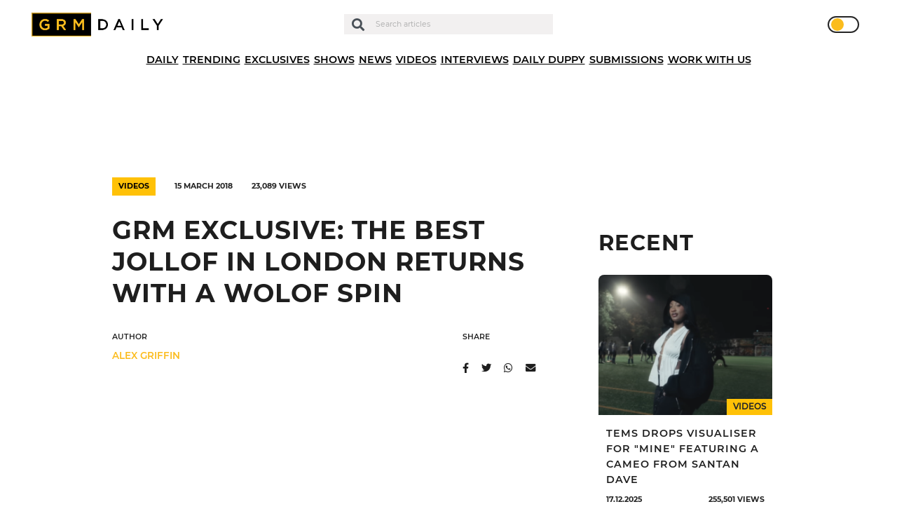

--- FILE ---
content_type: text/html; charset=UTF-8
request_url: https://grmdaily.com/wp-admin/admin-ajax.php
body_size: -361
content:
{"post_id":30124,"counted":true,"storage":{"name":["pvc_visits[0]"],"value":["1766052141b30124"],"expiry":[1766052141]},"type":"post"}

--- FILE ---
content_type: text/html; charset=utf-8
request_url: https://www.google.com/recaptcha/api2/anchor?ar=1&k=6LdEQDcpAAAAABynG0NWtVmPhlHL9NcY-zNSu5zT&co=aHR0cHM6Ly9ncm1kYWlseS5jb206NDQz&hl=en&v=7gg7H51Q-naNfhmCP3_R47ho&size=invisible&anchor-ms=20000&execute-ms=15000&cb=pea07vjlj4bw
body_size: 48230
content:
<!DOCTYPE HTML><html dir="ltr" lang="en"><head><meta http-equiv="Content-Type" content="text/html; charset=UTF-8">
<meta http-equiv="X-UA-Compatible" content="IE=edge">
<title>reCAPTCHA</title>
<style type="text/css">
/* cyrillic-ext */
@font-face {
  font-family: 'Roboto';
  font-style: normal;
  font-weight: 400;
  font-stretch: 100%;
  src: url(//fonts.gstatic.com/s/roboto/v48/KFO7CnqEu92Fr1ME7kSn66aGLdTylUAMa3GUBHMdazTgWw.woff2) format('woff2');
  unicode-range: U+0460-052F, U+1C80-1C8A, U+20B4, U+2DE0-2DFF, U+A640-A69F, U+FE2E-FE2F;
}
/* cyrillic */
@font-face {
  font-family: 'Roboto';
  font-style: normal;
  font-weight: 400;
  font-stretch: 100%;
  src: url(//fonts.gstatic.com/s/roboto/v48/KFO7CnqEu92Fr1ME7kSn66aGLdTylUAMa3iUBHMdazTgWw.woff2) format('woff2');
  unicode-range: U+0301, U+0400-045F, U+0490-0491, U+04B0-04B1, U+2116;
}
/* greek-ext */
@font-face {
  font-family: 'Roboto';
  font-style: normal;
  font-weight: 400;
  font-stretch: 100%;
  src: url(//fonts.gstatic.com/s/roboto/v48/KFO7CnqEu92Fr1ME7kSn66aGLdTylUAMa3CUBHMdazTgWw.woff2) format('woff2');
  unicode-range: U+1F00-1FFF;
}
/* greek */
@font-face {
  font-family: 'Roboto';
  font-style: normal;
  font-weight: 400;
  font-stretch: 100%;
  src: url(//fonts.gstatic.com/s/roboto/v48/KFO7CnqEu92Fr1ME7kSn66aGLdTylUAMa3-UBHMdazTgWw.woff2) format('woff2');
  unicode-range: U+0370-0377, U+037A-037F, U+0384-038A, U+038C, U+038E-03A1, U+03A3-03FF;
}
/* math */
@font-face {
  font-family: 'Roboto';
  font-style: normal;
  font-weight: 400;
  font-stretch: 100%;
  src: url(//fonts.gstatic.com/s/roboto/v48/KFO7CnqEu92Fr1ME7kSn66aGLdTylUAMawCUBHMdazTgWw.woff2) format('woff2');
  unicode-range: U+0302-0303, U+0305, U+0307-0308, U+0310, U+0312, U+0315, U+031A, U+0326-0327, U+032C, U+032F-0330, U+0332-0333, U+0338, U+033A, U+0346, U+034D, U+0391-03A1, U+03A3-03A9, U+03B1-03C9, U+03D1, U+03D5-03D6, U+03F0-03F1, U+03F4-03F5, U+2016-2017, U+2034-2038, U+203C, U+2040, U+2043, U+2047, U+2050, U+2057, U+205F, U+2070-2071, U+2074-208E, U+2090-209C, U+20D0-20DC, U+20E1, U+20E5-20EF, U+2100-2112, U+2114-2115, U+2117-2121, U+2123-214F, U+2190, U+2192, U+2194-21AE, U+21B0-21E5, U+21F1-21F2, U+21F4-2211, U+2213-2214, U+2216-22FF, U+2308-230B, U+2310, U+2319, U+231C-2321, U+2336-237A, U+237C, U+2395, U+239B-23B7, U+23D0, U+23DC-23E1, U+2474-2475, U+25AF, U+25B3, U+25B7, U+25BD, U+25C1, U+25CA, U+25CC, U+25FB, U+266D-266F, U+27C0-27FF, U+2900-2AFF, U+2B0E-2B11, U+2B30-2B4C, U+2BFE, U+3030, U+FF5B, U+FF5D, U+1D400-1D7FF, U+1EE00-1EEFF;
}
/* symbols */
@font-face {
  font-family: 'Roboto';
  font-style: normal;
  font-weight: 400;
  font-stretch: 100%;
  src: url(//fonts.gstatic.com/s/roboto/v48/KFO7CnqEu92Fr1ME7kSn66aGLdTylUAMaxKUBHMdazTgWw.woff2) format('woff2');
  unicode-range: U+0001-000C, U+000E-001F, U+007F-009F, U+20DD-20E0, U+20E2-20E4, U+2150-218F, U+2190, U+2192, U+2194-2199, U+21AF, U+21E6-21F0, U+21F3, U+2218-2219, U+2299, U+22C4-22C6, U+2300-243F, U+2440-244A, U+2460-24FF, U+25A0-27BF, U+2800-28FF, U+2921-2922, U+2981, U+29BF, U+29EB, U+2B00-2BFF, U+4DC0-4DFF, U+FFF9-FFFB, U+10140-1018E, U+10190-1019C, U+101A0, U+101D0-101FD, U+102E0-102FB, U+10E60-10E7E, U+1D2C0-1D2D3, U+1D2E0-1D37F, U+1F000-1F0FF, U+1F100-1F1AD, U+1F1E6-1F1FF, U+1F30D-1F30F, U+1F315, U+1F31C, U+1F31E, U+1F320-1F32C, U+1F336, U+1F378, U+1F37D, U+1F382, U+1F393-1F39F, U+1F3A7-1F3A8, U+1F3AC-1F3AF, U+1F3C2, U+1F3C4-1F3C6, U+1F3CA-1F3CE, U+1F3D4-1F3E0, U+1F3ED, U+1F3F1-1F3F3, U+1F3F5-1F3F7, U+1F408, U+1F415, U+1F41F, U+1F426, U+1F43F, U+1F441-1F442, U+1F444, U+1F446-1F449, U+1F44C-1F44E, U+1F453, U+1F46A, U+1F47D, U+1F4A3, U+1F4B0, U+1F4B3, U+1F4B9, U+1F4BB, U+1F4BF, U+1F4C8-1F4CB, U+1F4D6, U+1F4DA, U+1F4DF, U+1F4E3-1F4E6, U+1F4EA-1F4ED, U+1F4F7, U+1F4F9-1F4FB, U+1F4FD-1F4FE, U+1F503, U+1F507-1F50B, U+1F50D, U+1F512-1F513, U+1F53E-1F54A, U+1F54F-1F5FA, U+1F610, U+1F650-1F67F, U+1F687, U+1F68D, U+1F691, U+1F694, U+1F698, U+1F6AD, U+1F6B2, U+1F6B9-1F6BA, U+1F6BC, U+1F6C6-1F6CF, U+1F6D3-1F6D7, U+1F6E0-1F6EA, U+1F6F0-1F6F3, U+1F6F7-1F6FC, U+1F700-1F7FF, U+1F800-1F80B, U+1F810-1F847, U+1F850-1F859, U+1F860-1F887, U+1F890-1F8AD, U+1F8B0-1F8BB, U+1F8C0-1F8C1, U+1F900-1F90B, U+1F93B, U+1F946, U+1F984, U+1F996, U+1F9E9, U+1FA00-1FA6F, U+1FA70-1FA7C, U+1FA80-1FA89, U+1FA8F-1FAC6, U+1FACE-1FADC, U+1FADF-1FAE9, U+1FAF0-1FAF8, U+1FB00-1FBFF;
}
/* vietnamese */
@font-face {
  font-family: 'Roboto';
  font-style: normal;
  font-weight: 400;
  font-stretch: 100%;
  src: url(//fonts.gstatic.com/s/roboto/v48/KFO7CnqEu92Fr1ME7kSn66aGLdTylUAMa3OUBHMdazTgWw.woff2) format('woff2');
  unicode-range: U+0102-0103, U+0110-0111, U+0128-0129, U+0168-0169, U+01A0-01A1, U+01AF-01B0, U+0300-0301, U+0303-0304, U+0308-0309, U+0323, U+0329, U+1EA0-1EF9, U+20AB;
}
/* latin-ext */
@font-face {
  font-family: 'Roboto';
  font-style: normal;
  font-weight: 400;
  font-stretch: 100%;
  src: url(//fonts.gstatic.com/s/roboto/v48/KFO7CnqEu92Fr1ME7kSn66aGLdTylUAMa3KUBHMdazTgWw.woff2) format('woff2');
  unicode-range: U+0100-02BA, U+02BD-02C5, U+02C7-02CC, U+02CE-02D7, U+02DD-02FF, U+0304, U+0308, U+0329, U+1D00-1DBF, U+1E00-1E9F, U+1EF2-1EFF, U+2020, U+20A0-20AB, U+20AD-20C0, U+2113, U+2C60-2C7F, U+A720-A7FF;
}
/* latin */
@font-face {
  font-family: 'Roboto';
  font-style: normal;
  font-weight: 400;
  font-stretch: 100%;
  src: url(//fonts.gstatic.com/s/roboto/v48/KFO7CnqEu92Fr1ME7kSn66aGLdTylUAMa3yUBHMdazQ.woff2) format('woff2');
  unicode-range: U+0000-00FF, U+0131, U+0152-0153, U+02BB-02BC, U+02C6, U+02DA, U+02DC, U+0304, U+0308, U+0329, U+2000-206F, U+20AC, U+2122, U+2191, U+2193, U+2212, U+2215, U+FEFF, U+FFFD;
}
/* cyrillic-ext */
@font-face {
  font-family: 'Roboto';
  font-style: normal;
  font-weight: 500;
  font-stretch: 100%;
  src: url(//fonts.gstatic.com/s/roboto/v48/KFO7CnqEu92Fr1ME7kSn66aGLdTylUAMa3GUBHMdazTgWw.woff2) format('woff2');
  unicode-range: U+0460-052F, U+1C80-1C8A, U+20B4, U+2DE0-2DFF, U+A640-A69F, U+FE2E-FE2F;
}
/* cyrillic */
@font-face {
  font-family: 'Roboto';
  font-style: normal;
  font-weight: 500;
  font-stretch: 100%;
  src: url(//fonts.gstatic.com/s/roboto/v48/KFO7CnqEu92Fr1ME7kSn66aGLdTylUAMa3iUBHMdazTgWw.woff2) format('woff2');
  unicode-range: U+0301, U+0400-045F, U+0490-0491, U+04B0-04B1, U+2116;
}
/* greek-ext */
@font-face {
  font-family: 'Roboto';
  font-style: normal;
  font-weight: 500;
  font-stretch: 100%;
  src: url(//fonts.gstatic.com/s/roboto/v48/KFO7CnqEu92Fr1ME7kSn66aGLdTylUAMa3CUBHMdazTgWw.woff2) format('woff2');
  unicode-range: U+1F00-1FFF;
}
/* greek */
@font-face {
  font-family: 'Roboto';
  font-style: normal;
  font-weight: 500;
  font-stretch: 100%;
  src: url(//fonts.gstatic.com/s/roboto/v48/KFO7CnqEu92Fr1ME7kSn66aGLdTylUAMa3-UBHMdazTgWw.woff2) format('woff2');
  unicode-range: U+0370-0377, U+037A-037F, U+0384-038A, U+038C, U+038E-03A1, U+03A3-03FF;
}
/* math */
@font-face {
  font-family: 'Roboto';
  font-style: normal;
  font-weight: 500;
  font-stretch: 100%;
  src: url(//fonts.gstatic.com/s/roboto/v48/KFO7CnqEu92Fr1ME7kSn66aGLdTylUAMawCUBHMdazTgWw.woff2) format('woff2');
  unicode-range: U+0302-0303, U+0305, U+0307-0308, U+0310, U+0312, U+0315, U+031A, U+0326-0327, U+032C, U+032F-0330, U+0332-0333, U+0338, U+033A, U+0346, U+034D, U+0391-03A1, U+03A3-03A9, U+03B1-03C9, U+03D1, U+03D5-03D6, U+03F0-03F1, U+03F4-03F5, U+2016-2017, U+2034-2038, U+203C, U+2040, U+2043, U+2047, U+2050, U+2057, U+205F, U+2070-2071, U+2074-208E, U+2090-209C, U+20D0-20DC, U+20E1, U+20E5-20EF, U+2100-2112, U+2114-2115, U+2117-2121, U+2123-214F, U+2190, U+2192, U+2194-21AE, U+21B0-21E5, U+21F1-21F2, U+21F4-2211, U+2213-2214, U+2216-22FF, U+2308-230B, U+2310, U+2319, U+231C-2321, U+2336-237A, U+237C, U+2395, U+239B-23B7, U+23D0, U+23DC-23E1, U+2474-2475, U+25AF, U+25B3, U+25B7, U+25BD, U+25C1, U+25CA, U+25CC, U+25FB, U+266D-266F, U+27C0-27FF, U+2900-2AFF, U+2B0E-2B11, U+2B30-2B4C, U+2BFE, U+3030, U+FF5B, U+FF5D, U+1D400-1D7FF, U+1EE00-1EEFF;
}
/* symbols */
@font-face {
  font-family: 'Roboto';
  font-style: normal;
  font-weight: 500;
  font-stretch: 100%;
  src: url(//fonts.gstatic.com/s/roboto/v48/KFO7CnqEu92Fr1ME7kSn66aGLdTylUAMaxKUBHMdazTgWw.woff2) format('woff2');
  unicode-range: U+0001-000C, U+000E-001F, U+007F-009F, U+20DD-20E0, U+20E2-20E4, U+2150-218F, U+2190, U+2192, U+2194-2199, U+21AF, U+21E6-21F0, U+21F3, U+2218-2219, U+2299, U+22C4-22C6, U+2300-243F, U+2440-244A, U+2460-24FF, U+25A0-27BF, U+2800-28FF, U+2921-2922, U+2981, U+29BF, U+29EB, U+2B00-2BFF, U+4DC0-4DFF, U+FFF9-FFFB, U+10140-1018E, U+10190-1019C, U+101A0, U+101D0-101FD, U+102E0-102FB, U+10E60-10E7E, U+1D2C0-1D2D3, U+1D2E0-1D37F, U+1F000-1F0FF, U+1F100-1F1AD, U+1F1E6-1F1FF, U+1F30D-1F30F, U+1F315, U+1F31C, U+1F31E, U+1F320-1F32C, U+1F336, U+1F378, U+1F37D, U+1F382, U+1F393-1F39F, U+1F3A7-1F3A8, U+1F3AC-1F3AF, U+1F3C2, U+1F3C4-1F3C6, U+1F3CA-1F3CE, U+1F3D4-1F3E0, U+1F3ED, U+1F3F1-1F3F3, U+1F3F5-1F3F7, U+1F408, U+1F415, U+1F41F, U+1F426, U+1F43F, U+1F441-1F442, U+1F444, U+1F446-1F449, U+1F44C-1F44E, U+1F453, U+1F46A, U+1F47D, U+1F4A3, U+1F4B0, U+1F4B3, U+1F4B9, U+1F4BB, U+1F4BF, U+1F4C8-1F4CB, U+1F4D6, U+1F4DA, U+1F4DF, U+1F4E3-1F4E6, U+1F4EA-1F4ED, U+1F4F7, U+1F4F9-1F4FB, U+1F4FD-1F4FE, U+1F503, U+1F507-1F50B, U+1F50D, U+1F512-1F513, U+1F53E-1F54A, U+1F54F-1F5FA, U+1F610, U+1F650-1F67F, U+1F687, U+1F68D, U+1F691, U+1F694, U+1F698, U+1F6AD, U+1F6B2, U+1F6B9-1F6BA, U+1F6BC, U+1F6C6-1F6CF, U+1F6D3-1F6D7, U+1F6E0-1F6EA, U+1F6F0-1F6F3, U+1F6F7-1F6FC, U+1F700-1F7FF, U+1F800-1F80B, U+1F810-1F847, U+1F850-1F859, U+1F860-1F887, U+1F890-1F8AD, U+1F8B0-1F8BB, U+1F8C0-1F8C1, U+1F900-1F90B, U+1F93B, U+1F946, U+1F984, U+1F996, U+1F9E9, U+1FA00-1FA6F, U+1FA70-1FA7C, U+1FA80-1FA89, U+1FA8F-1FAC6, U+1FACE-1FADC, U+1FADF-1FAE9, U+1FAF0-1FAF8, U+1FB00-1FBFF;
}
/* vietnamese */
@font-face {
  font-family: 'Roboto';
  font-style: normal;
  font-weight: 500;
  font-stretch: 100%;
  src: url(//fonts.gstatic.com/s/roboto/v48/KFO7CnqEu92Fr1ME7kSn66aGLdTylUAMa3OUBHMdazTgWw.woff2) format('woff2');
  unicode-range: U+0102-0103, U+0110-0111, U+0128-0129, U+0168-0169, U+01A0-01A1, U+01AF-01B0, U+0300-0301, U+0303-0304, U+0308-0309, U+0323, U+0329, U+1EA0-1EF9, U+20AB;
}
/* latin-ext */
@font-face {
  font-family: 'Roboto';
  font-style: normal;
  font-weight: 500;
  font-stretch: 100%;
  src: url(//fonts.gstatic.com/s/roboto/v48/KFO7CnqEu92Fr1ME7kSn66aGLdTylUAMa3KUBHMdazTgWw.woff2) format('woff2');
  unicode-range: U+0100-02BA, U+02BD-02C5, U+02C7-02CC, U+02CE-02D7, U+02DD-02FF, U+0304, U+0308, U+0329, U+1D00-1DBF, U+1E00-1E9F, U+1EF2-1EFF, U+2020, U+20A0-20AB, U+20AD-20C0, U+2113, U+2C60-2C7F, U+A720-A7FF;
}
/* latin */
@font-face {
  font-family: 'Roboto';
  font-style: normal;
  font-weight: 500;
  font-stretch: 100%;
  src: url(//fonts.gstatic.com/s/roboto/v48/KFO7CnqEu92Fr1ME7kSn66aGLdTylUAMa3yUBHMdazQ.woff2) format('woff2');
  unicode-range: U+0000-00FF, U+0131, U+0152-0153, U+02BB-02BC, U+02C6, U+02DA, U+02DC, U+0304, U+0308, U+0329, U+2000-206F, U+20AC, U+2122, U+2191, U+2193, U+2212, U+2215, U+FEFF, U+FFFD;
}
/* cyrillic-ext */
@font-face {
  font-family: 'Roboto';
  font-style: normal;
  font-weight: 900;
  font-stretch: 100%;
  src: url(//fonts.gstatic.com/s/roboto/v48/KFO7CnqEu92Fr1ME7kSn66aGLdTylUAMa3GUBHMdazTgWw.woff2) format('woff2');
  unicode-range: U+0460-052F, U+1C80-1C8A, U+20B4, U+2DE0-2DFF, U+A640-A69F, U+FE2E-FE2F;
}
/* cyrillic */
@font-face {
  font-family: 'Roboto';
  font-style: normal;
  font-weight: 900;
  font-stretch: 100%;
  src: url(//fonts.gstatic.com/s/roboto/v48/KFO7CnqEu92Fr1ME7kSn66aGLdTylUAMa3iUBHMdazTgWw.woff2) format('woff2');
  unicode-range: U+0301, U+0400-045F, U+0490-0491, U+04B0-04B1, U+2116;
}
/* greek-ext */
@font-face {
  font-family: 'Roboto';
  font-style: normal;
  font-weight: 900;
  font-stretch: 100%;
  src: url(//fonts.gstatic.com/s/roboto/v48/KFO7CnqEu92Fr1ME7kSn66aGLdTylUAMa3CUBHMdazTgWw.woff2) format('woff2');
  unicode-range: U+1F00-1FFF;
}
/* greek */
@font-face {
  font-family: 'Roboto';
  font-style: normal;
  font-weight: 900;
  font-stretch: 100%;
  src: url(//fonts.gstatic.com/s/roboto/v48/KFO7CnqEu92Fr1ME7kSn66aGLdTylUAMa3-UBHMdazTgWw.woff2) format('woff2');
  unicode-range: U+0370-0377, U+037A-037F, U+0384-038A, U+038C, U+038E-03A1, U+03A3-03FF;
}
/* math */
@font-face {
  font-family: 'Roboto';
  font-style: normal;
  font-weight: 900;
  font-stretch: 100%;
  src: url(//fonts.gstatic.com/s/roboto/v48/KFO7CnqEu92Fr1ME7kSn66aGLdTylUAMawCUBHMdazTgWw.woff2) format('woff2');
  unicode-range: U+0302-0303, U+0305, U+0307-0308, U+0310, U+0312, U+0315, U+031A, U+0326-0327, U+032C, U+032F-0330, U+0332-0333, U+0338, U+033A, U+0346, U+034D, U+0391-03A1, U+03A3-03A9, U+03B1-03C9, U+03D1, U+03D5-03D6, U+03F0-03F1, U+03F4-03F5, U+2016-2017, U+2034-2038, U+203C, U+2040, U+2043, U+2047, U+2050, U+2057, U+205F, U+2070-2071, U+2074-208E, U+2090-209C, U+20D0-20DC, U+20E1, U+20E5-20EF, U+2100-2112, U+2114-2115, U+2117-2121, U+2123-214F, U+2190, U+2192, U+2194-21AE, U+21B0-21E5, U+21F1-21F2, U+21F4-2211, U+2213-2214, U+2216-22FF, U+2308-230B, U+2310, U+2319, U+231C-2321, U+2336-237A, U+237C, U+2395, U+239B-23B7, U+23D0, U+23DC-23E1, U+2474-2475, U+25AF, U+25B3, U+25B7, U+25BD, U+25C1, U+25CA, U+25CC, U+25FB, U+266D-266F, U+27C0-27FF, U+2900-2AFF, U+2B0E-2B11, U+2B30-2B4C, U+2BFE, U+3030, U+FF5B, U+FF5D, U+1D400-1D7FF, U+1EE00-1EEFF;
}
/* symbols */
@font-face {
  font-family: 'Roboto';
  font-style: normal;
  font-weight: 900;
  font-stretch: 100%;
  src: url(//fonts.gstatic.com/s/roboto/v48/KFO7CnqEu92Fr1ME7kSn66aGLdTylUAMaxKUBHMdazTgWw.woff2) format('woff2');
  unicode-range: U+0001-000C, U+000E-001F, U+007F-009F, U+20DD-20E0, U+20E2-20E4, U+2150-218F, U+2190, U+2192, U+2194-2199, U+21AF, U+21E6-21F0, U+21F3, U+2218-2219, U+2299, U+22C4-22C6, U+2300-243F, U+2440-244A, U+2460-24FF, U+25A0-27BF, U+2800-28FF, U+2921-2922, U+2981, U+29BF, U+29EB, U+2B00-2BFF, U+4DC0-4DFF, U+FFF9-FFFB, U+10140-1018E, U+10190-1019C, U+101A0, U+101D0-101FD, U+102E0-102FB, U+10E60-10E7E, U+1D2C0-1D2D3, U+1D2E0-1D37F, U+1F000-1F0FF, U+1F100-1F1AD, U+1F1E6-1F1FF, U+1F30D-1F30F, U+1F315, U+1F31C, U+1F31E, U+1F320-1F32C, U+1F336, U+1F378, U+1F37D, U+1F382, U+1F393-1F39F, U+1F3A7-1F3A8, U+1F3AC-1F3AF, U+1F3C2, U+1F3C4-1F3C6, U+1F3CA-1F3CE, U+1F3D4-1F3E0, U+1F3ED, U+1F3F1-1F3F3, U+1F3F5-1F3F7, U+1F408, U+1F415, U+1F41F, U+1F426, U+1F43F, U+1F441-1F442, U+1F444, U+1F446-1F449, U+1F44C-1F44E, U+1F453, U+1F46A, U+1F47D, U+1F4A3, U+1F4B0, U+1F4B3, U+1F4B9, U+1F4BB, U+1F4BF, U+1F4C8-1F4CB, U+1F4D6, U+1F4DA, U+1F4DF, U+1F4E3-1F4E6, U+1F4EA-1F4ED, U+1F4F7, U+1F4F9-1F4FB, U+1F4FD-1F4FE, U+1F503, U+1F507-1F50B, U+1F50D, U+1F512-1F513, U+1F53E-1F54A, U+1F54F-1F5FA, U+1F610, U+1F650-1F67F, U+1F687, U+1F68D, U+1F691, U+1F694, U+1F698, U+1F6AD, U+1F6B2, U+1F6B9-1F6BA, U+1F6BC, U+1F6C6-1F6CF, U+1F6D3-1F6D7, U+1F6E0-1F6EA, U+1F6F0-1F6F3, U+1F6F7-1F6FC, U+1F700-1F7FF, U+1F800-1F80B, U+1F810-1F847, U+1F850-1F859, U+1F860-1F887, U+1F890-1F8AD, U+1F8B0-1F8BB, U+1F8C0-1F8C1, U+1F900-1F90B, U+1F93B, U+1F946, U+1F984, U+1F996, U+1F9E9, U+1FA00-1FA6F, U+1FA70-1FA7C, U+1FA80-1FA89, U+1FA8F-1FAC6, U+1FACE-1FADC, U+1FADF-1FAE9, U+1FAF0-1FAF8, U+1FB00-1FBFF;
}
/* vietnamese */
@font-face {
  font-family: 'Roboto';
  font-style: normal;
  font-weight: 900;
  font-stretch: 100%;
  src: url(//fonts.gstatic.com/s/roboto/v48/KFO7CnqEu92Fr1ME7kSn66aGLdTylUAMa3OUBHMdazTgWw.woff2) format('woff2');
  unicode-range: U+0102-0103, U+0110-0111, U+0128-0129, U+0168-0169, U+01A0-01A1, U+01AF-01B0, U+0300-0301, U+0303-0304, U+0308-0309, U+0323, U+0329, U+1EA0-1EF9, U+20AB;
}
/* latin-ext */
@font-face {
  font-family: 'Roboto';
  font-style: normal;
  font-weight: 900;
  font-stretch: 100%;
  src: url(//fonts.gstatic.com/s/roboto/v48/KFO7CnqEu92Fr1ME7kSn66aGLdTylUAMa3KUBHMdazTgWw.woff2) format('woff2');
  unicode-range: U+0100-02BA, U+02BD-02C5, U+02C7-02CC, U+02CE-02D7, U+02DD-02FF, U+0304, U+0308, U+0329, U+1D00-1DBF, U+1E00-1E9F, U+1EF2-1EFF, U+2020, U+20A0-20AB, U+20AD-20C0, U+2113, U+2C60-2C7F, U+A720-A7FF;
}
/* latin */
@font-face {
  font-family: 'Roboto';
  font-style: normal;
  font-weight: 900;
  font-stretch: 100%;
  src: url(//fonts.gstatic.com/s/roboto/v48/KFO7CnqEu92Fr1ME7kSn66aGLdTylUAMa3yUBHMdazQ.woff2) format('woff2');
  unicode-range: U+0000-00FF, U+0131, U+0152-0153, U+02BB-02BC, U+02C6, U+02DA, U+02DC, U+0304, U+0308, U+0329, U+2000-206F, U+20AC, U+2122, U+2191, U+2193, U+2212, U+2215, U+FEFF, U+FFFD;
}

</style>
<link rel="stylesheet" type="text/css" href="https://www.gstatic.com/recaptcha/releases/7gg7H51Q-naNfhmCP3_R47ho/styles__ltr.css">
<script nonce="iYOEjHR7F0s3xyyb6jFzSQ" type="text/javascript">window['__recaptcha_api'] = 'https://www.google.com/recaptcha/api2/';</script>
<script type="text/javascript" src="https://www.gstatic.com/recaptcha/releases/7gg7H51Q-naNfhmCP3_R47ho/recaptcha__en.js" nonce="iYOEjHR7F0s3xyyb6jFzSQ">
      
    </script></head>
<body><div id="rc-anchor-alert" class="rc-anchor-alert"></div>
<input type="hidden" id="recaptcha-token" value="[base64]">
<script type="text/javascript" nonce="iYOEjHR7F0s3xyyb6jFzSQ">
      recaptcha.anchor.Main.init("[\x22ainput\x22,[\x22bgdata\x22,\x22\x22,\[base64]/[base64]/[base64]/KE4oMTI0LHYsdi5HKSxMWihsLHYpKTpOKDEyNCx2LGwpLFYpLHYpLFQpKSxGKDE3MSx2KX0scjc9ZnVuY3Rpb24obCl7cmV0dXJuIGx9LEM9ZnVuY3Rpb24obCxWLHYpe04odixsLFYpLFZbYWtdPTI3OTZ9LG49ZnVuY3Rpb24obCxWKXtWLlg9KChWLlg/[base64]/[base64]/[base64]/[base64]/[base64]/[base64]/[base64]/[base64]/[base64]/[base64]/[base64]\\u003d\x22,\[base64]\\u003d\\u003d\x22,\x22RsKDfUbCiipawoJFw7rCh2RWUiRHw6jCqWAswpN1A8OPAcOkBSgxCyBqwoXCp2B3wrnCu1fCu03Dq8K2XU/CkE9WEcOfw7F+w6kCHsOxMmEYRsOKfcKYw6xbw5cvNilLa8O1w4DCp8OxL8KoAi/CqsKAMcKMwp3DlcO1w4YYw6LDrMO2wqp1JioxworDnMOnTXnDtcO8TcOOwpU0UMOnaVNZQwzDm8K7csKkwqfCkMO2Sm/CgQXDv2nCpxhYX8OAK8OBwozDj8OJwr9ewqpiTHhuDMOUwo0RLMOxSwPCusKUbkLDsg0HVEFkNVzCgcKkwpQvKxzCicKCRVTDjg/[base64]/CjlZob8KTTUgVcsOVw65BwoxmO2XDrxRTw5h1w5PCmsKww50WA8OFwpvCl8O/IlvCocKvw78Cw5xew6AeIMKkw4lXw4N/KjnDux7ClsKvw6Utw40Sw53Cj8KaH8KbXwjDuMOCFsO5CXrCmsKGHhDDtmdOfRPDsxHDu1kMe8OFGcKywqPDssK0X8Kewro7w5sQUmEpwoshw5DCgcORYsKLw6w4wrY9AMKdwqXCjcOSwrcSHcKGw55mwp3ChkLCtsO5w4/Cm8K/[base64]/wq7DoljClyxwK1nClsK6MMO8BWTDvk3DtjMkw4vCh0RgA8KAwpdvaCzDlsONwpXDjcOAw53CkMOqW8OmEsKgX8OZesOSwrpQfsKyexYGwq/DkE/[base64]/Dj8KePsOvS8OycyrCh8KcFXPChcOiAxthwq4RZRU1wp8Dwr0vfcOZwq88w7DCn8OvwpoVPmnCrQpuLljDk3PDnMKlw7TDg8OSLMOowp/DqlZew5huVsK4w6JYVVTClMK/XsKPwpkvwplqCkQ2ZMKkw77CnsOvXsKPEsOhw6rCjjYDw4DCm8K4G8K9JwzDr2oGw6zCpsKkwqXDisKWw5dUOsONw6ojEsKVO2c0wo/DgTAsaXg7CBDCm2/Cpy43dQPCqMKnw7FOccOoLQYTwpJxA8O6w7JhwoDCo3Aod8O8w4R/[base64]/DmsKDI0AfQBPCoGNgYcOacH3DvcKUwrrCpy7ChsOdw4XClsKww4AZb8KPNcKTAcOdwqLDg0J3wqplwqXCqjoLHMKbWsKKUTjDunkbIMKHwo7Dl8OzNwMbeljCnEvCuXPComUhFcOMbcOTYkTCplLDpifDoF/DmMOGZMO0wpTCkcOFwq1OGjTDucOMLsOewqvChcKdE8KNaQR7SEDDlcOzOcOMKH0Ew4lXw7DDgTUyw6bDqMK+wp8vw6wWeEYmKAxCwqx/wrfChF8Nb8KYw5jCgRAlDArDpCx5M8KiRsO/ShbDjcOwwp8UBsKrLgNMw4cFw73DpcO2MD/DrGnDjcKhCk42w5LCt8KRw5vDgMOowpPCoV8XwpXCvTfCgMOlOmJ3bSkuwozCv8OXw6TCrsK0w7Qdai5zc0UgwqDCuWDDgG/[base64]/Ch8KADMOiVivCssOoY8KGHsO4w6FowpLCtsOkUT0MT8OueQcdw6ZIw7F/fwUoYcOzbRw0WcKJZX7DtG3DkMK2w7Vzw5PCo8KFw4fCj8OmS2t8wqBwMcKMITzDmMKDwrd6eBlIwovCuzHDhC0OB8Oswph9woBxYMKPQ8OWwpvDtFMVXXpgQ23ChEXCjGfDgsOmwq/DucOJAsKfGHtywqzDviEABsK0w47CiGx3dmfClDIvwoZsIMOoNGnDpMKrPcKnSGZxbxFFYcOyGnDCi8Omw4R8ImYbw4PCok58w6XDs8OpTGYxK0wNw6how7jDisOYw5XChFHDrcOSJcO1wqbDiyPDi3jDgQJfTcOQUTDDnMK/bsOYwo4IwpHCrQLCvcKbwrNmw5JiwoHCnUAgVMKwPk0/wqh+w6ocwqvCmB42YcK/w5RJw7fDv8OAw4DCsQ8nAXnDpcK1wpoEw4HDlSt7esOhBMKrw7d2w5wtfwLDi8ONwojDh2VNw5TCnEMuw6jDjFcGwpvDhEVnwqllLDrCm2/DrcKkwqbCj8Kxwp9RwoXCp8KAXlvDoMKpTcK3wpJIwpwhw57ClxwCwrsYwqTDqzNqw4zDn8OswoJnZiLDqlgrw4rCgG3DknjClMO/AMKFNMKFwo7CucKiwqvCiMKYPsK2wrrDtsKtw4t4w7p/[base64]/DhsK9wpPDoWMYGiEhwosIaTzDj8KXwpY2w4t5w50bwrbDj8KEKyUAw6tzw7jCsF/[base64]/DvsO2w5U8MsOaw7bDgcKmw59yw6PCk8OIw6rDrF3CihAmEyHDpUh+WzMDGMOAZcOyw48dwp4gw4fDlhtZw54aworDjxLCiMK6woPDncO0J8OCw79OwopmMkh+P8Oew4oYw6rDnsOXwrXCk23Ds8O3CzEIVMK7dh9GeRE2SDzDvzcMwqbDiWgAXMK/LcOTw5/CvVLCsnAaw5E1C8OPTS98wp5NHhzDtsKLw40twrJ/eh7Dl0sLNcKnw654DsOzcFPClcKuwoHCtyLDhcKew4Rww4deA8OCb8OWwpHDrMKKZRLDnMOFw4/Ch8KRPSXCpU/DnChfwpw4wq3ChMOnZkrDlirCvMOrLAjCjcOQwop5PcOgw5ARw6QFFhwuVMKNCX/[base64]/ChUsiUMOlPMOowojCg2IJwofCusOlw48pFQTDh2ZLJDzDiUoMwozDo2DCi2TCrgt0wq0CwpXClDt7FU87V8KtDW0tNsKswp4Mw6Ukw4kWw4Aabw/Cnix4I8OgRMKPw6bCu8OPw4PCrGs6fsOYw4UACsO/[base64]/DiMOObG3CoEMnw5pSasK7B8OvTH8Od3/CmETCtcKRbFrCikzDq2BQKMKgw5cGw5HCq8K4dgBdO1cXHMOAw5DDj8OHwoLDj1djw79pcHLCiMKTAH/DicOKw78WKMOjw67CjRkCVsKrGQrDpRjCgMKUegNKwrNCbXPDuCQ3woTDqyjChFtFw7Jaw5rDgn8FJcO0fcKMw5YZw5ktw5AqwqHCj8OTwo3DmgDCgMOWTDnCrsOECcKZM2/DizoHwq4tBsKtw4vCmMOOw5FrwoxewpJTbS7Dt3vCoA0lw7fDr8O3VsOjIGEQwp5+wrzCrMOrwr3CjsKkw4TCs8KXwoFow6QtGycDwr83QcOlw6PDmyo6HDwQRcOvwpbDm8O5GB7DhV/CtlFFQcOewrDDosKgwrDDvFhywqDDtcOxLsKmw7ARHijDh8O/bDtEw6vCt0jComFHw5k4W2hgF37Dvj/DmMKkCibCjcK1wpM9PMKawoLDuMKjwoDCosKcw6jCjWDCuQbDmcObc1nCi8OgXATDmcOMwqHCrlDDlMKBAX/Cv8KUe8OEwqvCjwzDk1xYw7AwLmPCn8KZAMKuc8OResOxT8K+wp4uXwbCjAXDnsObCMKYw7PCkSLCgWpww7HClMKPwpDCscKHYQ/CicOxwr4UIiTDmMOuJVxzFVDDssKMCDcObcKbDMKFcMKfw4zChsOKZcOBLcOewrwGE0/Cp8OZwq7ClsOQw7sTwoLCsxFqI8OVHSjCh8Oze3VRw5VvwoVUD8Kdw54nwrlwwq7ChQbDvMK5RMKgwq9Twrpvw4/[base64]/w5whw5gjHCZWwpJHMCx4w4U4wol7w4Qzw5nClcOUYcODwoDDicKIMMK4FFxuNsOWKxbDrE/DkTfDh8KhP8OqH8OUwo0Iw7bCiELCrsO8wpXDosO4eGpwwrAZwo/Di8Knw6MBN3IBecOeaALCscOrenTDmMKPUMKaT1HCgCgbYcOIwqnDhSPCoMO2YzdBwo4cwqRDw6RTLAYiwqtPwpnCl2daW8OWasKYw5hnTWZkCWrCjUAhwqTDs33CncK2aEfDt8OHLcO/w7HDmMOgGcO3ScOMBF3CgcOsPAx9w7YlQMKmZMO2w4DDuioKL3TDpkw9w7VCw44iTg1oRMKOV8OZwoxZw6dzwop8YMOUwpRZw4AxS8KJNMOAwo0Xw5HDp8OdHyUVKDnCkcKMwq/[base64]/CqcKEwq7DpQjClz7DqWlcwqdmY0XCk8Omw7PCh8Kfw6jChsOfc8KHVsKFw4nDp07Ci8KfwocTw7rCuH1fw7/[base64]/DtXPDn0fDmsKKKg7CtMO/wo3Dtwcmwq4zZcKDwo5fZcKiA8OUw6/CsMOiMDPDisOOw4JQw5JLw4PCkgBuUV/Di8Oww5vCmT9rZMORwqfDjsOGQ27DpsK0w6ReUMKvwoRSOMOqw7IsOMKbbzHCgMKBNcOBRHbDr1xmwqt1ElLCs8K/wqLDicObwr/DrcOSQEJrwozDiMKVw4c0VlnDvcOReQnDqcOaTlTDp8OWw7IyTsO7Z8KxwpEDZ3/Di8Kew7fCvA/DisKaw4jCii7DscKowrUEf39tLn4rwonDtcOMIRDCqg47dsO/w6tCw582w74bKUfCncOLP1TCssKTHcOXw63Drxk5w6DChFshwr5zwr/DpxHDpsOiwq1UMcKiw5/Dr8OLw7LCsMK9w4B9BBjCryJPKMOowrLCt8O7w4jDkMKLw57CscK3FcKbWEXCusOXwpg9LkkvKcOOJ3nCm8KQwpDCnsKqf8Kiwq7DkETDpsKzwobDgGd5w5rChsKLJsOIFsKVaT5zS8KxTx4sDQzChTZ7wqp8fB5QGsKLw5rDgXPCuHjDhsOtW8ORPcO1wpHCgsKfwo/CgygIwqN0w7AwTHsKwr/DpsKqCm09TsOwwqFYW8KvworCrC3DnsKJFcKDKMK7UcKTZMKiw5xQwp5iw48Vw4MHwrEKbxrDgwrDkHtGw658w60FIHzCh8Kowp3DvMKiFWnDvDjDgcKiwpbChAsWw4fDn8KZaMKVQsOww6/DiVdHwqHCniXDjsOAwqHClcO9KsK/GQc3w73Ct3pUwo4EwqFSFUFHdWXDkcOVwq5FFgZGwrzDvA/DlibDiDcgLGVBMQItwohtw4XCksOwwpvDlcKXfcOmwp01wrwZwqM1wrPDjcObwrjDpMK+LMK9Jyt/c1NRX8O2w6xtw4QuwqEKwr3ChzwHbnJ4acOVBcK6CXfCqMOwJT55wo/[base64]/Ch8O4O0UuwrfCtHHCk8O0wp3DvMOTURvDjMKLwpDCn3XCtHApw4jDkcKFwo8Sw51JwrLCjcKFwpLDrUTDhsK1wq/DkH5Vwphnw5kBw5nDsMKfbMK0w70KAsO5f8K0YhHCocK0woAJw7nDjxPCvDEmAy/[base64]/CqcKvwo7Dg8K/JcK5F0EwEsKrw5XDthljGUAQwp7DhsOPE8OxGGdQPMO0wrrDvMKLw7RMw5TCtMKaKTXDlk12YHIOe8ONw7NowoLDvHjDj8KJFMOERsOCbm1VwrlvTDpAdkV2w5l2w6TDgMK7eMKdw5PDrxzCqsKYdcKNw41Bw6Vew5cseh9DflrCpT9afMKuw6x/aC/DjMOifEBlw5J/U8O7M8OrcR4Sw649KsOxw4jChMK+UhHCiMOZVHI+wpExUzpuU8KgwqnDpHN8PMOyw4/[base64]/[base64]/ClATDr39Lw7N+AjUONzbDrcO0csOcwr8QEyxVZAnDu8KGRE1FelJoQMKMU8KUDwpnfgjDssKYDsOnKRxeaikOVjMZwr3Ciwh/D8KUwovCoTTCmz5bw5gPwpQaBmonw6fCjG/CgFDDhMKrw5xAw4gNWcOXw64LwrjCv8K2CXbDu8OyCMKFO8Kxw6LDh8Osw4rDhR/DizIXJUPClGVUX2bCo8Ocw5tvwp3Dt8Kuw43DmQgMw6tNKkPCvDpnwonCuDjDl04gwrzDsHTChR/CmMK6wr8DXMOTaMKow4zDvMOPa2IdwoHDlMOYEkgQesKANhXCqgVXw6nCo2lNecKZwqBQTi/[base64]/w5DDsGDCiMOjwqnDk8KCaMKMwpfCiMOkw6XCryZTJcO2esOcGFtNaMOAHxfDix/[base64]/wqvDsFrCjcOjI3BjFcOiw57Dkmw4w63Ch8Osc8Olw7NyF8KLS0PCr8KCwoTCvCvCvicqw441awxLwpzCulJ/w6lnwqDCvMK9w4XDmcOEPXAnwrc2wrZ/GcKBbBbCpwrChh5zw4DCssKZHcKeSGxHwocRwqDChDsbcFsseDJPwrjDmMKJAcO2wpjCl8OGBFwjIx1sOljCqibDrMONLnfCoMKjNMKFUsOBw6kew7sIwqLCpkUzecOawocResOmw4DCtcOQGMOBXzbCnsO/GQjCksK/KcOEw7XCkUDDlMOywoPDkEDChFPClg7CrWoxwrAOwoUyC8OAw6UrXABXwpvDpBTDs8OVScK4MnbDgcKZwqrCmkkww7oZUcKjwq4Vw4BEdMKaQcO3wpF3Dk8ZJsOzw7Jpa8Kew7HCisOSUcK9NsOowr/CiXM2HR0Mw5lfV0DDvwTDtGhawr7DlG5wYsO2w7DDk8OHwpxCw73CqRNCVsKhAcKfwrgVw77CocOGwqDCvcOlw5DCm8K7MUnChB0lUcOGIA0nc8OOZ8K7wq7DqMK1Xg7Ct2rDvw3CmRdPwoxnw4g7DcOOwq/DoGQNY1RCwod1Ngtfw43Cn0ljwq16w7FYw6VvR8OvPUEPwpDCtEzCi8O4w6nCicOTw5MSKXHCjW8Hw4PCg8Omwp8DwowvwrLDnFjCmlLCvcO8BsK5wqYgPQBYQMO3R8KVYDw2R3xFYcOtNcOhTMO/w7B0LFRTwqnCqcOrUcO1A8OMwoPCtcKbw6rDg0zDnVQNesO2cMKjJ8K7IsOBGsKZw7UnwqFbwr/DqsO1axBhZMOjw7rCtnDDqXVsIcKrDDReAHfDhjwqBX7DvBjDjsO2wo/Cl3BqwqrCpWMHGVlzWsOuw5wHw4BAw69yO2rCono0wotnWXDDuw3DpjLDucOSwoTCuDRIK8O5wovDhsO5JlkPf3dDwqw6TMOQwozDmF1Ww4xZewpFw7Nwwp3CmzMAP2tww7doSsOePMOcwrzDv8Kfw5tAw4PCn1PDm8O2wo9HKsKLwrApw69CAQ9fw5UUNMKlLh/Dt8O4IcOUZcOqLMOaOcKudT7Co8O/LsOEwqQ9ISx1wqbCpkDCpQbDicO4RGbDn1sHwpl3DsOtwp4Zw7tjY8KJK8K4Eh4SJwsBw4wuw6fDiR/Dhm08w5/CmcOGNiNlc8ObwpzDkmt9w6REW8Oow5TDhcK3wpTCgBrCvXUVJBoURMOPMcOnZ8KTb8Kqwqw/w7V9w6YbasKcw6Z5HcOpeUVpW8OEwrQ+w4DCmw1vfi9Ow7xAwrnCtxdTwp/DuMOpSywDIsKONH3Ckz/Cr8KmbcOuEmrDq1bChcKIbsKewqBJwo/Cr8K0MELCm8OyUG1jwr8vHSjCrwvDvybCgHfCiUVTwrMOw71cw6xzw4whwofDi8OLfsKkW8KywovDmsOUwpZ1OcOBNgzDisKaw4jCsMOUwpweETXCi0TCrsO/aR4Cw4/Cm8OWEBHComTDqDd4w6vCpMOtfjNPUGE4woc7wrnCqQcEwr56XMOKwpYaw7wMw7HCmydgw4AxwobDqkhnHMKOY8OxLn/DrUhEUcOtwpdKwpzCiBlawoRYwpYvWcKfw6NhwqXDhMKtwogWQETCu3jCtcOfalHClcO5OEDCmcKKwrsfZGEgPVh5w7UXOsK7EH0BTnoDH8OVAMKdw5IyNA/Du2wfw68jwqNew6nCl3zCvsOgWVw9CsKhNFVVCGXDkEwpBcKIw7ciTcKvbQ3CpxMsaiHDjMO7wojDrsKLw4LDtUbDqcKJG0fCisKMw6PCqcKuw7d/I2FKw7BrKcKwwqlDw5Rod8KpLjXDucOhw5PDgMKVwq7Dtwlww64GPMO4w53CsCjDp8OdC8Oxw59vw6gNw7pHwqtxRHzDkmVBw6EGd8OIw6ZEPsKsSMOYNS1vw5jDrEjCv0jChG7Du0nCpVXDgnkAXDjCgH/Ds1NeE8O9wpQqw5VvwooQw5NtwoJITsODB2zDv3VmKMK/w6EZfAhfwpVZLsKKw7Fqw4jClsOrwp1CAcOpwr0aM8KlwpjDtcKkw4bCqzMvwrTCqyogL8ODMsKzYcKPw5NewpA4w4FZZGXCvsOcHUXDkMKKAEkFw6PDkDAVYxzCh8OQw701wrcpGRlwcsOpwo/DlmbDi8OdaMKIBsKXC8OieUnCo8Oqw4XDgS0lw5zDo8KswrLDnB8ZwpvCsMKnwrBuw41+w63DpmcJJF/CpMOqZcOSw6Bzw7jDgBHCgnwGw6RWw6jCqCHDrHNNKcOEDH7Cj8KyDxTDtSoXDcK8w47DqMKUXMKMOkdsw4ZpLMKAw5jCu8Ozw53CqcOwAAY5wrjDnzF0BcOOw5fCmAIZLgPDvsKnwp44w4XDpVpKCMOqwrrCpx3DuRJBwoHDk8Opw4XCvsOpw7xrc8O/JUUaScKablxRaRJzw5LDmzZiwqh5wqBIw5PCmA1JwpjCuWEdwrJKwqxJcxnDlMKFwpVsw5ZuOwNiw6Jpw7/DncKZZFl2MjHDiVLCicOSwrPDtzRRw5wWw7rCsTzDuMKewo/CgjpFwopbw50CL8K5woXDn0fCrWVtOyA/wqfDvSLDom/DhC9NwqTDii7Cv19sw6wDwrnCvBXDusK4KMKWw5HDpcK3w44oN2JHw79jasKowrTCu0fCgcKmw5UXwpPChsK8w6DCpwdgw5LDkCJaYMOycyAhwqTDp8K9wrbDpWxeV8OaCcOvw4JRYMOLH3Rkwrd/[base64]/wo/Dvi4HW3rCjMKEDyTDnMOpwohuf1HChzjDj8OSwooHw67DhcKLeRvDo8O/w74QUcKWwrLDpMKbHxg7el/DslMMwrx6IcKAJsOOwr0uwpgQw7vDuMOFCcK1wqJrwo7Co8O6wpkmw6bCsG7DtMKQNl9pwpzCtEMmDcKEacOQw5/Ck8Ogw7nDvnrCvMKDRGc9w53Co0nCj0vDj1zDkcKJwpgtwoHCu8OowqRXfWhGCsOgEX8kwo3Cjx9BNh1vbcK3asOswrXCoQ4/wozDpDdBw4HDmsOAwqNLwoLCjkbCvXPCqMKJR8KlAcOxw454wqcqw6/[base64]/Dn3kMwqx0w5FMw60pw7xTw6fCvMO0w7kcccORDmTDicOqwqtEwrTCnXrDrMOuwqQ9ZkkRw6/DpcKFwoBNBioNw7zCsWrDo8ODbMKuwrnCqwIMwppmw7Eswr7CrsKew5FadXbDoDbDiC/DgcKSSMKyw5gMw6/[base64]/fsKSK8OVDMKBwohYwpd1wrJOwqNmw6gRexZjRnJSwoBJICLCr8OMw4lcwpXDuGvDtSLCgsOOw6/[base64]/Ds8OnG2XCsEk/CMKxUsKQJT3Ctx/CqnbDgVlgIcKcwrDDsB9JE2djcR54VENDw6JGKAHDtVPDrMKFw5PCmGEdbkfDsBc/fHbClcO9w5goSsKVZ0cawqRCd3dkw6fCjsOGw7vCgAA5wph4cgMfwohSw4/CgSB2wqVHN8KBwofCvsOQw4o+w60NBMKbwrXDtcKPJcOlw5DDvWPCmQjDhcO9w4zDnDEvbCtowrvCjXjCsMKrUAPCrhkVw7DDoAbCvx8Jw4tUwpXDscO/woBOwqDChSfDh8ORwqIRFg8UwpcgL8KRw7XCjHbDgU7Cny/CvsO5w6B1wqLDtsKCwpvCsBRsYsOtwqPDgsKowpMFcGPDr8O2wrcUUMK4w5/CqsOIw4vDj8KQw5LDrRLDrcKLwq17w4Rvw4Q+UsObC8KAwrZANsK7w4PCjMOyw6IeYwJxWFDDsFfClBHDl1XCvnsMQcKoUMONIcK0bSt9w7k5Ch/[base64]/[base64]/[base64]/Cqllxw6bDosOZGhnCh8OJwqzDol/CocO8XsOwW8OUb8K6w4fCkMK4J8OJwoogw61HP8Kww4Fywq4wTwhrwrRdw6nDlcOawpVwwoLCi8Otwodew5LDiUjDjsOdwrTDhWQbTsKmw6fDh3Bkw585WMOrw6MQKMKQDgNbw580QcO1OjgGw54Xw4pgwoN9MDRhFEXCusKXRl/CgA8AwrrDrsKbw5XCqGLDonjCr8KBw68cw5/DultiLsOLw5EGwoXCjB7CikHDuMO/[base64]/[base64]/Cm8KoKDc7woI5LWVsW8Kbwr8ELifCuMOiwq42w6jDt8O1LA0twrB4wpnDn8K6cQB4dcKVem0gwqAfwpzDiH8BLsKsw44WB29/ClliO2M4wrE/J8O5F8OuTwHCvsOJMlzDrkHCr8KgY8OKbVMFfsOEw55YZMOHXVnDg8KfEsKsw59cwpNiB0HDnMO3YMKYRXzCl8Kvw48ow6cGw6/[base64]/Ct8KWDArCmkckw7dOwrbDjsO1w5Jrw5nCiANXw6cmw4pOdEjCjMK+LsOOHsKoEMKKfcKwEFVwbDNbTnfCvMObw5HCql5fwr5jwpDCosOccMK5wo7CrCgswp59UF/DjXjCmw0Pw495NBzDqHEMwrdHwqQPXMOcOSNaw7ZwYMO6LRl6w5xIwrbCskg3wqNhw6RVwprDsGhVJihGA8K6VMKuPcKfR0s8AMOFw7PCv8Kgw6sADcOnJcKpw5TCr8OhdcKBwo7DsyF6HcOFDWQwb8KEwop6bHjDl8KCwpt/[base64]/[base64]/[base64]/wo/DgGt/w4LDssOQGcOMLsKeShxbw4jDoQzDi0fCjHdeScKUw50Lcg0ew4JUbDLDvShQKcOSwrfCrQ80w6jCvCDDn8O3wq3DiCzDpMKfP8KLw67CsgLDk8OKwr7CuW7CmCN0wr4/wp8UHHPCm8OEw6fCvsOPeMOHWgHCssOOQRgyw5gcbmvDn0XCvXYVDsOKUV3DsHrChMKIwrXCtsKhcGUHw6jCrMKHwo4Iwr0rwqzDrEzCncKhw4p/w4Nhw4RCwqNdNsKdFkzDmsOcwqLDu8OIJcOcw63Dj28QXMObbG/[base64]/CucKuw5Z6w4HDssOHw4EJO8OTDcOJZ8OVGlRdJz3DlcOHA8K7w7nDoMKew43CgG8vwpHCm2YLOnHCpHfCnn7CpMOYfD7DlsKbRyU/wqTDjMKKwr1HasKmw4R0w5oywqsYBwZfMMKfwrZww5/DmXvDncOMM1DChSrDn8K/[base64]/ChcKkw7ZIwrTDt2VBwq9wwqYOdjkHJcOqOWLDuArCssKSw50Dw71vw4pDWlV/BMKVCgLCkMKLQsObAU19bTTDoHt3wpvDrUFHIMKpw79+wphnwpo2woFueUVoG8ObF8O8w4Z+w7lNw7jDrcKVKMK/wrEfEiYGRcKRwoAlVQRjVkMiwrzDqsKOCcK2N8OUGAPCiSLCosOTAsKSLm5/w6/DhsOJS8OhwoMOPcKCfjDCh8Odw5HCrU/[base64]/Dii3CuGPDmifDj0xZwrssWnvChcKOw4LChsKKwothNx/CuMK2w7fDoWl/J8K0w4PCmyRkwrotJQgiwp88PWjDnl0Sw5cXCnghwp/CvXR3wrMUSMKNKD/Do03DgsO2w6PCjsOcfsKVwqljwqTCscK4w6pjM8O0w6PCtcK1AcOtfSPDnsKVGhHDgBVSE8Kzw4TCkMOebsKnU8KwwqjDnWnDgRzDhTDChyLDgMKELilUw6tvw6/DuMOjf03Do3HCvw4Cw4HCqsK+HMKZwqEaw505wqrCuMONW8OMA1/CnsK4w5jDmh3CjWjDucKgw71uGcOOaVUbDsKWM8KGXsK1LRU4HMK1w4MsTV7Dl8KefcOHwowDwrkzQU1Rw7kUwprCiMK2VMKLwr4MwqrDpcKRwo7DimU/esKrwrXDkVLDicKDw7sNwoV/wr7DgsOQwrbCsTN5w4hPwp5Lw6DCpgfCgmRUeCZ+PcOWw746Y8Oewq/Dim/DrcOVw6l/YsOkTHzCucKuC20ZZjoBw7xSwppaNGLDpMONeUPDvMKbL0R7wqpjF8KQw7/Crz/Cm3fCvzDCqcK6wrzCv8KhbMKnVEXDl1VPw4lvXMO5wqcfw6kPAsKZA0HCr8K/W8Oaw6bCoMKrAFoENcOiwqLDvmsvwrnCo3LDmsO0BsKESQXDhDDCpinClMOfdWfCtw5owoVhEhlnC8Oiwrh9PcKmwqLCm3XCiy7DqMKFw5PCpQVZw6bCvAkiDcKCwqvDljHDnn5tw5PDiWwqwq/[base64]/CuhbDqHN/wqFjw7oVwqFDwpVAw7hsZsKNUMKOw5nDjsK6JsOvAGLDpBUqdMOVwoPDiMK7w5ZqQ8OiJcOiwq/Cu8ObS2cGwpfCjw/Cg8O9DMK1w5bDuzbCi2xFf8OmTioKGMKZw7kWw7VHwqnCq8OvbRsiw4TDmyHDqsKtLQlgw4PDrRnCkcKFw6HDswPDlzAFIHfCgBICBMKQwovCrRvDuMOEIyfCrkJgK1N8DMKhXWXCh8O4wpE1wpUlw6QPC8KlwqbDscOPwqXDs2fCiUY/EsOjEcOlKFLDlcO+ZCAVSsOyeGNWBDPDiMOJwoHDlnbDk8KNw4EKw4NGw6Qhwow9Y1fCgsO/[base64]/CownDtMO5w58VQ0Rnwo5uw4Rew7bDkhfCs8Oyw7U+wrQMw4PDmXUAAkHDsx3Ck0tTKA0gccKpwp1mVMOYwpLDl8KrCsOWwp7CiMO4MTFPEAPDmsOuwqs5OQXDs29sIxoqM8O8LH/[base64]/H8KqacOaE1XDm14Cw5dAKzHCqiDCvMKpw4zCuE9fdxDDpTNrL8ObwpdjESp2C0ZPVUFSMGrDok3ChsKqDg7DjxTDoTvCngPDnjvDgibChxbDjMOgTsK5OE3DuMOqY1RJMENEZh/ClXwtYxJJZcKow4vDpsKLSMOsf8KfMMKQJBQFRyxgw4rCgsOGBm5cw5fDlVHCqMOKw43DlmPDo2Abw5Mawqw1GsOywrrDkUYBwrLDslzCmMKoDMOmw5sLNsKNDhh4KMK5wqBIwqbDgQ3DusOxw4bDk8K7w7EcwoPCtAbDr8KdbMKaw6LCtcO6wqLCqkXChlVLWW/CkXYbw4oZwqLCvD/CisOiw6TDvjRcPsKdw5PDmMKsHsOSwo8iw7/[base64]/[base64]/CmsONGcO9wrfCiDvDsBgHVFXCtMKLEzRdw47CnjfCk8K/wr8OSSjDgcOMNH/Cn8O7GTADeMK2bcOew5ZTWXjCt8Olw6rDpyPDs8OzO8KdN8KDJcOSITAZUcOUw7fDvUp0wrMOAAvDqkvDoWrCoMOCDwxDw4jDhcOEwqvCmcOmwqIhwoQ1w58Jw71hwr9FwoTDk8KTw6d/wqZ6S0nCs8Kvw7s6w7FFw7dsJsOvGcKVwrvCkcOpw48rM3HDgsOhw5vDo1PDjcKFw67CpsOiwrUAXcO3ZcKqZ8O5f8KhwoIKdsOeW1VDw5bDqic2w5ofw5/CiEHDtsKPAMOkPgXCt8KkwoXClRgFwrk5MQZ7w40EWsKfMsOYw7lRIQ4gwrJFN17Ch2ZKVMOzVzghdsK/[base64]/Dlncaw5BMwqvDgsK2D8KdUT9Ow6TDs15tw7/CucKgwpPCozgsYwrChcK9w4l/LixIJcKXMQB0w41qwoInRWrDn8OmD8Obwohsw418woYmw7FowqQow5HCkXzCvkc+M8OgCwM2TcOABcOAEEvCoQYPak9FITwZIsKcwrF0w7Qqwp7DmsO/D8KDBMOOw4HCm8OlV07DqMKrw6DDkBwOwph1w73Cl8K1M8KiIMO8Py5KwpVpScOJAWoXwp7DnDDDlgFewppgFj7DtMKUO3Y8Ch3DtsKVwoA5GcOVwozCoMOqwpjDrxILQXjCgcKswqbDvHshwoPCvsOYwps2w7vDrcKxwqHCjcK5Sys4wr/Cq1HDgHwXwonCpcOEwqkfN8KTw6JyOMK4woZfbMKjwq7DtsK1VMOqRsKmw6fDkh/[base64]/BcOaw5vCgsOQBcKfwq/CvD3DijTDmArDs8KkbxkGwqdXYV0HwqLDnnYZPivCg8KBHcKjIlTDoMOwEMO3XsKWZV/DsBHCu8Ome3s2f8OMQ8KawrXDvUPDhGoRwprDi8OGW8Odw57Cnn/DscOrw7/DosKwLsOqwo3DlUdNw4xGKMKswo3DpVVubnvDnFhWw6HCmcO7dMOBw47CgMKjLMKnwqdpfMOUM8KyZMKQSWR6wqg6wrckw5UPwrzDollkwo5jd3rCmlg1wqHDoMOqHF9DQ0VERR7DvMOhw7fDlj5twq0cHAkiEF8hwpY/fQEgERJWDBXCs20fw4nDugbCn8KZw6vCv1RBKBUAwqLDhiTCqsOUw4pDw5ptw6LDk8Kswr8FUyTCv8KRwohhwrhrwqrCv8K2wp7Dhz5JbGNow4hfSGkBY3TDvsKrwrRxQFBJf0J/wqDCnG3DiGPDlhXDvCDDo8OrfTUNw5LDnQBaw7nDi8OHDWvDjsOIc8KBwoNpQ8K5w7VKLj7Dj37DiyPDmUVEwrUlw7k/AMKSw6YMwpZiIgRAw7DCqTXDhGY6w6Z7VDXClcKNThMEw7cOZcOaUMOGwqDDtMKfV2F/w589woQ8TcOlwpUuOsKdw7xQZsKtw5dBe8Oqwpg9QcKCD8OXCMKJKcOdUcOOYSjDvsKYwrlWwrLDmD7Dl3vCvsO8w5I1QXRyNWfCvcKTw5/[base64]/DhiDDgU/CucOrAl7Cj8Ocw47DlkTCqsKxwrbDoBNew6LCh8O7GRxEwpoPw6YnLQzDvBh3HMOdw7xEwrrDuTNFw5xeZMOLX8K7wqDCgMKfwrDCok0JwoRqwo/[base64]/DtsK2wqPDnkw1cMOkwpXCmSofw6Jxw6LDph49w6MSRjx3a8OEwqpdw51nw4E/[base64]/bsOcwoVtMcOzwovDscOkwrvDhcKuwoRaw7HDvMONw4Vcwq9TwqTCslM8bcKKPlQxworCvcOqwp4Ew6xjw5bDm2UmZ8KrE8OkH0IiA1B0PkM8XAjCqSjDsxbDv8KRwrc1wq/[base64]/wrDCpcKOBMONfi/DsMOpOFZRIQU6QMOLPSMCw5JiJsO7w77ChwtpLnDDrj7CmhUUc8KKwr9eVVoSKzXClcK1w64+FsK3dcOQZwFGw6ZcwqnChRbCncKYw4PDtcKyw7fDoiw+wprCtk80wqzCq8KLW8KSw53DpsKBI3zDpcKCE8KuLsKYwo9nN8O3NXDDlcKZVg/[base64]/Duj/[base64]/wpNxwoDCvA9Aw5LDozBNYHxBPC/CgcKgw7J+wpzDr8O1w5Zhw4nDhGYGw7UocMKaT8OxT8KCwrzCnsKkEBnCh21JwpIXwoYLwoA4w6UFKsOnw7nCkjs2T8OML1rDn8K2dmPDvU16d2LDsDDDhWfDmsKEwp5Aw7dKFivDlzoKworCg8Kaw4dNXcKtRTLDmiHDjcOZw68CbsOhw4Z2UsKqwo/DocK2w6fDp8Ouwoh8w4F1QsOJwrFSwqTDkSAbFMOtw7bDiDhCwpzDmsOCFAQZwrxcwprDosKOwqsffMKlw6sEw7nDisOYMcODAsOPw49OGz7DtcKrwox2DUjDh3PDt30yw6HCrVcCwqLCncOta8KYDj1Awo/DoMKqf3jDoMKlOW7DhknDiBDDuTw0csOeGcKDZsO3w40hw5USwrrDp8K3wpbCoyjCq8OOwr0bw7nDn0PDv3BDKjMANDjDm8KhwrseG8OZwqNMwqIrw5oHNcKXw6/CncKtQBVzL8OswpdDwpbCr3hYPMOBH2PChcObL8OxZsOEw58Sw5VMXMKGJsKfPsKWw7HDiMKZwpTCiMOqDGrDkcOIwqR7w4/DrlZZwqNPwrTDpEExwpLCpztcwoPDscKKAQQ/KMKWw6hta0jDrlfDl8K/wpQVwqzClUDDhMKAw5g2WQYwwpkCw67CgsK3WMKtw5DDhcKhw6wQw7TDn8OBwokRdMKBwoAXwpDDlCkmOz80w6nCjUB2w7jCtsKTDcOjw41cTsONL8O5wrhXw6HDs8OIwqzClkLDoQ3CsDLDugPDhsO2X3XCrMOMw5tjOEnDqC/[base64]/[base64]/wqbDvQkqBcK0ZsKkwqEXw4PDu2zCuT45w6PDo8KhUMO/OcOOw5h7w5hNdcOeAgkTw4sBIjXDqsKSwqJ3McOzwrjDnWFYFsOHw67DtcOVw53CnwwhV8KQVMKdwqg/JhQVw4U9wqHDicKpw64hWzzCoAjDjMKCw5R+wr5YwrvChiFULcOfSTlUw63DonrDosOvw61iwqTChMOhIhFfecKfwrPDoMKdYMOTw697wpsawoIHasOzw4nCo8KMw6/CusOvw7ooKsOkbDrCvgtCwocUw5wbLcORIghRPDTDr8K1DQYIB3Fiw7ZewonCpjjCv01jwq84EsO2QcOMwrNwTMKYPkocwq3CtMKGWsOCwoHDgU1aE8KIw4/CmMOaQS/DnsOeXMOew6rDuMKAOcOWdsO2wofDnVE/w5cCwpnCvWNbcsKgSmxEwqjCrgvCicOXesOzbcOdw5/Cu8O3FMKrw6HDrMOvwoFHYF4jwrvCuMKNwrtURMOQWMKpwrdmJ8KQwpVSwrnCoMOEIcKOw6zDgMOmUSPCgDnCpsOTw6rCv8O2YH9/acOPSMO5woAcwqYGW2sgAmlawo7CiQ/Cg8KWfAHDuQ/CmlU6Z3jDuiUYBcKYacKBNHvCu3vDk8K5woNZw6UOGDTCosKzw4YzB3jCqiLDjHFlFMO3w5vCnzpfw6PDg8OgDFoRw6fCiMO8R33CqmwHw6d1dMKqXMKGw5HDlHPDrMKiwqjCi8K4wqc2WsOJworDsjEew4bDh8OBe3TChB4/QyTCtGTCqsOJwq5Qcj7Cl2bCq8KewrA5w53DoSfCiX8zwpnCon3CvsKTBwE+MnDDgCDDncO3wqnCjsKFbnXCmCnDhMOjU8K+w6rCnjhmwpUPfMKmbxN+X8OKw5BkwoHDlXt6SsKKHQ5ww73CqsKBwo7Du8K2woDClcKuw7EjAcK/wox4wq/CpsKURV4Pw5zDn8KSwqvCo8KPaMKIw6pNEV58w6Y4wqRLBTZ9w6AXHsKNwqIKKxXDpidWV3zCncKpw7PDm8OKw6xeLWfClhXCtCHDvMO2LQnCtFnCvcK4w7d5wq/DnsKgRMKcwrcVGxJpwprDn8KbJSFBJsOGVcOgJlDCtcObwp8gPMOUBzwqw5rCvMOuYcO/w4PCv2nCvlk0Zig6On7DvsKPwq/[base64]/DrMOmdMK9I8OTw7rCpMOKdSDCgmNpw5fDoMO3wq/CgcO4aQzDkXDDlMOCwro9bhzCrMOSw5nCgsKFJMKgw4Q7S3LDvE1fDkjCmsKGAkHDhXrDtllSwoF0ByHCphB2w4HDtAlxwo/[base64]/QMKow4vCmQw5w6NkAMOow41IR2nDvlNhT8OWwpLDqsO0w63CtSRawqwkOQXCowrDsETDkMOMbi9tw6LDjsOYw5/Do8OfwrvCgMO3RTzCr8KMw7nDliYJw7/CrV3DlMOme8KJw6HCisOuQGzDuX3CnMOhUsKQwobDu2JkwqLDoMOIw796XMKQPXHDqcKjTQcowpzCsjkbXsOgwqYFQsKow4ALwpE9w5dBwrt4K8O8w73CgsKPw6nDh8K9ch7DpXbDtBLClC9ywr3CvyYlZMKTw4hlfMK/GiAkBBNMDMKiwpfDhcKlw5jCrsKuTsO+Gm0gE8KwQXE1wrvDs8ORwofCtsOUw7xDw55lLsOSwofDnFrDkHcjw6xMw5xPwrzCiXMBD0FKwoFDwrDCmsKaZWsldsOgwp8hG2tRwp5xw4IsV1c5w5vCt1HDsms1ScKPWwjCk8O/En5tMVvDi8OXwrnDlyQPS8O+w5jCsWJbIRPCuFXDoV54w4xxCsOCw5/CmcKMWhIUw53DsBXCpBEnwog5wozCp39OYQEEwq/CnsKrLMKdLjvCgFjCjMO7w4HDvnwYUcKAVS/DikDCjsKuwoNaa2zCq8OGa0EAEgrDmcObwplOw4nDrsOJwrrCqMKgwqvCuXDCg2kcXGIUw7vDuMOMCyDCnMK3w5RIwonCmcOewoDClMOJw4/[base64]/DpMOJw5HCjRnDhG4yX8K1NifDhmHCtMOawocbYsKdXQETb8Kew4DCrwfDqMKaI8O6w6fDtMKAwpwERzDCqVrDoCAEw5NRw6Q\\u003d\x22],null,[\x22conf\x22,null,\x226LdEQDcpAAAAABynG0NWtVmPhlHL9NcY-zNSu5zT\x22,0,null,null,null,1,[21,125,63,73,95,87,41,43,42,83,102,105,109,121],[-1442069,706],0,null,null,null,null,0,null,0,null,700,1,null,0,\[base64]/tzcYADoGZWF6dTZkEg4Iiv2INxgAOgVNZklJNBoZCAMSFR0U8JfjNw7/vqUGGcSdCRmc4owCGQ\\u003d\\u003d\x22,0,1,null,null,1,null,0,0],\x22https://grmdaily.com:443\x22,null,[3,1,1],null,null,null,1,3600,[\x22https://www.google.com/intl/en/policies/privacy/\x22,\x22https://www.google.com/intl/en/policies/terms/\x22],\x22L81lVrArdKgCq8P6aHaGYLqioOI9TdSJmYCJDF/E/l8\\u003d\x22,1,0,null,1,1766055682035,0,0,[13,234,28],null,[204,164,82,143,203],\x22RC-VN_i_-t6d8UX8g\x22,null,null,null,null,null,\x220dAFcWeA7HK8SwAN8EqHDs5jSL9XDShVr5PkNOL1FiUuEOp_sTC9wRVYULzangBKGMUSR_niWWINVyW9XDCI4gu75S54h4bdWIcA\x22,1766138482119]");
    </script></body></html>

--- FILE ---
content_type: text/html; charset=utf-8
request_url: https://www.google.com/recaptcha/api2/aframe
body_size: -248
content:
<!DOCTYPE HTML><html><head><meta http-equiv="content-type" content="text/html; charset=UTF-8"></head><body><script nonce="FBiDgVHD-jnMuyI5_MHCoA">/** Anti-fraud and anti-abuse applications only. See google.com/recaptcha */ try{var clients={'sodar':'https://pagead2.googlesyndication.com/pagead/sodar?'};window.addEventListener("message",function(a){try{if(a.source===window.parent){var b=JSON.parse(a.data);var c=clients[b['id']];if(c){var d=document.createElement('img');d.src=c+b['params']+'&rc='+(localStorage.getItem("rc::a")?sessionStorage.getItem("rc::b"):"");window.document.body.appendChild(d);sessionStorage.setItem("rc::e",parseInt(sessionStorage.getItem("rc::e")||0)+1);localStorage.setItem("rc::h",'1766052086967');}}}catch(b){}});window.parent.postMessage("_grecaptcha_ready", "*");}catch(b){}</script></body></html>

--- FILE ---
content_type: application/javascript; charset=UTF-8
request_url: https://grmdaily.com/wp-content/themes/grm-daily/public/js/app.js?ver=2.0.5
body_size: 5132
content:
"use strict";

// ----------------------------------------

function isValidVariable(_variable) {
  var valid = false;
  if (typeof _variable !== 'undefined') {
    if (_variable !== 'null' && _variable !== null) {
      if (_variable !== '') {
        valid = true;
      }
    }
  }
  return valid;
}
function isValidInteger(_variable) {
  var valid = false;
  if (isValidVariable(_variable)) {
    if (parseInt(_variable) == _variable) {
      if (_variable > 0) {
        valid = true;
      }
    }
  }
  return valid;
}
function isValidEmail(_variable) {
  var valid = false;
  if (isValidVariable(_variable)) {
    var re = /^(([^<>()\[\]\\.,;:\s@"]+(\.[^<>()\[\]\\.,;:\s@"]+)*)|(".+"))@((\[[0-9]{1,3}\.[0-9]{1,3}\.[0-9]{1,3}\.[0-9]{1,3}\])|(([a-zA-Z\-0-9]+\.)+[a-zA-Z]{2,}))$/;
    valid = re.test(String(_variable).toLowerCase());
    ;
  }
  return valid;
}
function elementExists(_variable) {
  var valid = false;
  if (isValidVariable(_variable)) {
    if ($(_variable).length > 0) {
      valid = true;
    }
  }
  return valid;
}
function checkTouchDevice() {
  var check = false;
  (function (a) {
    if (/(android|bb\d+|meego).+mobile|avantgo|bada\/|blackberry|blazer|compal|elaine|fennec|hiptop|iemobile|ip(hone|od)|iris|kindle|lge |maemo|midp|mmp|mobile.+firefox|netfront|opera m(ob|in)i|palm( os)?|phone|p(ixi|re)\/|plucker|pocket|psp|series(4|6)0|symbian|treo|up\.(browser|link)|vodafone|wap|windows ce|xda|xiino|android|ipad|playbook|silk/i.test(a) || /1207|6310|6590|3gso|4thp|50[1-6]i|770s|802s|a wa|abac|ac(er|oo|s\-)|ai(ko|rn)|al(av|ca|co)|amoi|an(ex|ny|yw)|aptu|ar(ch|go)|as(te|us)|attw|au(di|\-m|r |s )|avan|be(ck|ll|nq)|bi(lb|rd)|bl(ac|az)|br(e|v)w|bumb|bw\-(n|u)|c55\/|capi|ccwa|cdm\-|cell|chtm|cldc|cmd\-|co(mp|nd)|craw|da(it|ll|ng)|dbte|dc\-s|devi|dica|dmob|do(c|p)o|ds(12|\-d)|el(49|ai)|em(l2|ul)|er(ic|k0)|esl8|ez([4-7]0|os|wa|ze)|fetc|fly(\-|_)|g1 u|g560|gene|gf\-5|g\-mo|go(\.w|od)|gr(ad|un)|haie|hcit|hd\-(m|p|t)|hei\-|hi(pt|ta)|hp( i|ip)|hs\-c|ht(c(\-| |_|a|g|p|s|t)|tp)|hu(aw|tc)|i\-(20|go|ma)|i230|iac( |\-|\/)|ibro|idea|ig01|ikom|im1k|inno|ipaq|iris|ja(t|v)a|jbro|jemu|jigs|kddi|keji|kgt( |\/)|klon|kpt |kwc\-|kyo(c|k)|le(no|xi)|lg( g|\/(k|l|u)|50|54|\-[a-w])|libw|lynx|m1\-w|m3ga|m50\/|ma(te|ui|xo)|mc(01|21|ca)|m\-cr|me(rc|ri)|mi(o8|oa|ts)|mmef|mo(01|02|bi|de|do|t(\-| |o|v)|zz)|mt(50|p1|v )|mwbp|mywa|n10[0-2]|n20[2-3]|n30(0|2)|n50(0|2|5)|n7(0(0|1)|10)|ne((c|m)\-|on|tf|wf|wg|wt)|nok(6|i)|nzph|o2im|op(ti|wv)|oran|owg1|p800|pan(a|d|t)|pdxg|pg(13|\-([1-8]|c))|phil|pire|pl(ay|uc)|pn\-2|po(ck|rt|se)|prox|psio|pt\-g|qa\-a|qc(07|12|21|32|60|\-[2-7]|i\-)|qtek|r380|r600|raks|rim9|ro(ve|zo)|s55\/|sa(ge|ma|mm|ms|ny|va)|sc(01|h\-|oo|p\-)|sdk\/|se(c(\-|0|1)|47|mc|nd|ri)|sgh\-|shar|sie(\-|m)|sk\-0|sl(45|id)|sm(al|ar|b3|it|t5)|so(ft|ny)|sp(01|h\-|v\-|v )|sy(01|mb)|t2(18|50)|t6(00|10|18)|ta(gt|lk)|tcl\-|tdg\-|tel(i|m)|tim\-|t\-mo|to(pl|sh)|ts(70|m\-|m3|m5)|tx\-9|up(\.b|g1|si)|utst|v400|v750|veri|vi(rg|te)|vk(40|5[0-3]|\-v)|vm40|voda|vulc|vx(52|53|60|61|70|80|81|83|85|98)|w3c(\-| )|webc|whit|wi(g |nc|nw)|wmlb|wonu|x700|yas\-|your|zeto|zte\-/i.test(a.substr(0, 4))) check = true;
  })(navigator.userAgent || navigator.vendor || window.opera);
  return check;
}

// slideshow
function initGallery() {
  var players = [];

  // Loop through the slides
  // $('#bannerGallery .swiper-slide').each(function (index) {
  //   var $overlay = $(this).find('.banner-media__overlay');

  //   var video = $(this).find('.banner-media__video');
  //   if (video.length) {
  //     // Init the video
  //     var plyr = new Plyr(video[0]);
  //     // Clicking to play the video
  //     // $overlay.on('click', function (e) {
  //     //   e.preventDefault();

  //     //   $(this).addClass('hidden');
  //     //   plyr.play();
  //     // });

  //     plyr.on('timeupdate', () => {
  //       console.log('Current time:', plyr.currentTime);
  //     });

  //     // Add the player to the players array
  //     players.push(plyr);
  //   }
  // });

  var plyr = null;
  var galleryTop = new Swiper('#bannerGallery', {
    autoHeight: false,
    slidesPerView: 1,
    allowTouchMove: false,
    navigation: {
      nextEl: '.swiper-button-next',
      prevEl: '.swiper-button-prev'
    },
    // autoHeight: true,
    pagination: {
      el: '.swiper-pagination',
      type: 'bullets',
      clickable: true
    },
    // autoplay: true,
    breakpoints: {
      100: {
        autoplay: false
      },
      768: {
        autoplay: {
          delay: 600 * 10
        }
      }
    },
    // On slide change
    on: {
      slideChange: function slideChange(swiper) {
        console.log(Plyr.instances);
        // Pause the plyr instance
        if (plyr) {
          plyr.pause();
        }

        // Show all overlays
        $('#bannerGallery .swiper-slide .banner-media__overlay').removeClass('hidden');
      }
    }
  });
  galleryTop.emit('slideChange');
  $('#bannerGallery .swiper-slide').each(function (index) {
    var $overlay = $(this).find('.banner-media__overlay');
    var video = $(this).find('.banner-media__video');
    if (video.length) {
      $overlay.on('click', function (e) {
        e.preventDefault();
        $(this).addClass('hidden');
        plyr = new Plyr(video[0]);
        setTimeout(function () {
          plyr.play();
        }, 1000);
        plyr.on('ready', function () {
          plyr.play();
        });
      });
    }
  });
}
function initVoting() {
  // const swiper = new Swiper('.voting-container', {
  //   speed: 400,
  //   spaceBetween: 100,
  // });
}
function filterList() {
  // Declare variables
  var input, filter, ul, li, a, i, txtValue;
  input = document.getElementById('filterTag');
  filter = input.value.toUpperCase();
  ul = document.getElementById("tagList");
  li = ul.getElementsByTagName('li');

  // Loop through all list items, and hide those who don't match the search query
  for (i = 0; i < li.length; i++) {
    a = li[i];
    txtValue = a.textContent || a.innerText;
    if (txtValue.toUpperCase().indexOf(filter) > -1) {
      li[i].style.display = "";
    } else {
      li[i].style.display = "none";
    }
  }
}
;
function filterCats() {
  // Declare variables
  var input, filter, ul, li, a, i, txtValue;
  input = document.getElementById('filterCat');
  filter = input.value.toUpperCase();
  ul = document.getElementById("catList");
  li = ul.getElementsByTagName('li');

  // Loop through all list items, and hide those who don't match the search query
  for (i = 0; i < li.length; i++) {
    a = li[i];
    txtValue = a.textContent || a.innerText;
    if (txtValue.toUpperCase().indexOf(filter) > -1) {
      li[i].style.display = "";
    } else {
      li[i].style.display = "none";
    }
  }
}
;
function filterAuths() {
  // Declare variables
  var input, filter, ul, li, a, i, txtValue;
  input = document.getElementById('filterAuth');
  filter = input.value.toUpperCase();
  ul = document.getElementById("authList");
  li = ul.getElementsByTagName('li');

  // Loop through all list items, and hide those who don't match the search query
  for (i = 0; i < li.length; i++) {
    a = li[i];
    txtValue = a.textContent || a.innerText;
    if (txtValue.toUpperCase().indexOf(filter) > -1) {
      li[i].style.display = "";
    } else {
      li[i].style.display = "none";
    }
  }
}
;

/* 
** Filters the posts on the index page by tag, catergory, author.
*/
function filterPosts() {
  var currentTags = document.getElementById("qTags").innerHTML;
  var currentCats = document.getElementById("qCats").innerHTML;
  var currentAuths = document.getElementById("qAuthors").innerHTML;
  //var currentURL = location.href.replace(location.search, '');
  var currentURL = '/posts/';
  var trigger = event.target;
  var type = trigger.parentElement.getAttribute('id');
  var tag = trigger.innerHTML.toLowerCase().replace(/\s/g, '-');
  var cat = trigger.innerHTML.toLowerCase().replace(/\s/g, '-');
  var auth = trigger.dataset.id;
  var tags = [];
  var cats = [];
  var auths = [];

  // If has query fill array.

  if (currentTags) {
    tags = currentTags.split(",");
  }
  if (currentCats) {
    cats = currentCats.split(",");
  }
  if (currentAuths) {
    auths = currentAuths.split(",");
  }
  if (type == "tagList") {
    if (tags.includes(tag)) {
      // test if tag has already been selected
      tags = tags.filter(function (e) {
        return e !== tag;
      }); // remove tag from list
    } else {
      tags.push(tag);
    }
  } else if (type == "catList") {
    if (cats.includes(cat)) {
      // test if cat has already been selected
      cats = cats.filter(function (e) {
        return e !== cat;
      }); // remove cat from list
    } else {
      cats.push(cat);
    }
  } else if (type == "authList") {
    if (auths.includes(auth)) {
      // test if auth has already been selected
      auths = auths.filter(function (e) {
        return e !== auth;
      }); // remove cat from list
    } else {
      auths.push(auth);
    }
  } else {
    return trigger;
  }

  // Build URL

  var tagsURL = "";
  var catsURL = "";
  var authsURL = "";
  if (tags.length !== 0) {
    tagsURL = tagsURL.concat("&tag=", tags.join(","));
  }
  if (cats.length !== 0) {
    catsURL = catsURL.concat("&category=", cats.join(","));
  }
  if (auths.length !== 0) {
    authsURL = authsURL.concat("&author=", auths.join(","));
  }
  var url = currentURL.concat("?", tagsURL, catsURL, authsURL);
  location.replace(url);
  console.log(tagsURL, catsURL, authsURL);
}
function togglePlayPause(button, overlay) {
  button.classList.toggle("pause");
  overlay.classList.toggle("active");
  if (overlay.classList.contains('active')) {
    button.innerHTML = "Pause video";
  } else {
    button.innerHTML = "Play video";
  }
}
window.addEventListener("hashchange", function () {
  window.scrollTo(window.scrollX, window.scrollY - 200);
});
function submissionsForm() {
  $(document).on('click', '.form-cards .form-card', function () {
    $('input[name="option"]').val($(this).data('option'));
    $('.form-cards .form-card.selected').removeClass('selected');
    $(this).addClass('selected');
  });

  // Handling success msg
  var urlParams = new URLSearchParams(window.location.search);
  if (urlParams.get('success') && urlParams.get('tier')) {
    $('.grm-submission-success').show().find('span').text('Payment successfully made. Thank you — we will be in touch.');
    $('html, body').animate({
      scrollTop: $('.grm-submission-success').offset().top
    }, 600);
  }
  if (urlParams.get('cancel') && urlParams.get('tier')) {
    $('.grm-submission-error').show().find('span').text('Payment cancelled. Please try again.');
    $('html, body').animate({
      scrollTop: $('.grm-submission-error').offset().top
    }, 600);
  }

  // Submit
  $('form.grm-submission-stripe').on('submit', function (e) {
    e.preventDefault();

    // Remove errors
    $(this).find('.form-error').removeClass('form-error');
    $('.grm-submission-success').removeClass('show').find('span').text('');
    $('.grm-submission-error').removeClass('show').find('span').text('');

    // Catch errors
    var errors = false;
    $(this).find('.form-group.required').each(function () {
      if (!$(this).find('input').val().length || $(this).find('input').is(':checkbox') && !$(this).find('input').is(':checked')) {
        errors = true;
        $(this).addClass('form-error');
      }
    });
    if (!errors) {
      var formData = new FormData($(this)[0]);
      formData.append('action', 'grm_submission_form');
      $.ajax({
        url: '/wp-admin/admin-ajax.php',
        type: 'post',
        processData: false,
        contentType: false,
        cache: false,
        data: formData,
        beforeSend: function beforeSend() {
          $('.grm-submission-success, .grm-submission-error').removeClass('show').find('span').text('');
          $(this).find('#submit').attr('disabled', true).text('Loading...');
        },
        success: function success(response) {
          if (response.url) {
            location.href = response.url;
          } else {
            if (response.error) {
              if (response.validation.length) {
                $.each(response.validation, function (index, name) {
                  $('input[name="' + name + '"').parents('div.form-group').addClass('form-error');
                });
              }
            } else {
              // Default error msg
              $('.grm-submission-error').addClass('show').find('span').text('There has been error with Stripe. Please try again later.');
            }
          }
        }
      });
    }
  });
}
function newsletterForm() {
  $('form.newsletter').on('submit', function (e) {
    e.preventDefault();
    var $form = $(this);
    $.ajax({
      url: grmSettings.ajax,
      type: 'post',
      data: {
        action: 'grm_newsletter',
        email_address: $(this).find('input[name="email_address"]').val()
      },
      beforeSend: function beforeSend(e) {
        $('.form__message').remove();
        $form.attr('disabled', true);
      },
      success: function success(response) {
        var color = response.success ? 'inherit' : '#E53935';
        $form.append("<p class=\"form__message\" style=\"color: ".concat(color, "\">").concat(response.data.message, "</p>"));
        if (response.success) {
          $('.newsletter__fields, .newsletter__tcs').remove();
        } else {
          $form.attr('disabled', false);
        }
      }
    });
  });

  // Follow on scroll, pin to top of screen
  var $newsletter = $('.newsletter');
  if ($(window).width() > 1200 && $newsletter.length) {
    var top = $newsletter.offset().top;
    var height = $newsletter.height();
    var width = $newsletter.width();
    $newsletter.css('width', width + 60);
    $(window).on('scroll', function () {
      // Detect when the user has scrolled to the top of the newsletter
      var scroll = $(window).scrollTop();
      if (scroll > top + height) {
        $newsletter.addClass('newsletter--fixed');
      } else {
        $newsletter.removeClass('newsletter--fixed');
      }
    });
  }
}
function loadMore() {
  var paged = 1;
  $('.post-feed__load-more').on('click', function (e) {
    e.preventDefault();
    var term_id = $(this).data('term') || '';
    paged++;
    $.ajax({
      url: grmSettings.ajax,
      type: 'post',
      data: {
        action: 'grm_load_more',
        term_id: term_id,
        paged: paged
      },
      beforeSend: function beforeSend() {
        $('.post-feed__load-more').attr('disabled', true);
      },
      success: function success(response) {
        $('.post-feed__posts').append(response.data.posts);
        if (paged >= response.data.max) {
          $('.post-feed__load-more').hide();
        } else {
          $('.post-feed__load-more').attr('disabled', false);
        }
      }
    });
  });
}

// ----------------------------------------

jQuery(document).ready(function () {
  submissionsForm();
  newsletterForm();
  loadMore();

  // Select the button
  var btn = document.querySelector("#dark-mode");
  btn.removeAttribute("disabled");
  // Listen for a click on the button 
  btn.addEventListener("input", function (e) {
    var isChecked = e.target.checked;

    // Toggle the .dark-theme class on the body
    document.body.classList.toggle("light-theme");

    // Let's say the theme is equal to dark
    var theme = "dark";
    // If the body contains the .light-theme class...
    if (document.body.classList.contains("light-theme")) {
      // ...then let's make the theme dark
      theme = "light";
    }
    // Then save the choice in a cookie
    var now = new Date();
    now.setTime(now.getTime() + 1 * 3600 * 1000);
    var newCookie = 'theme=' + theme + '; expires=' + now.toUTCString() + '; path=/;';
    document.cookie = newCookie;
  });

  // setTimeout(initGallery(), 5000);
  initGallery();

  // Pause videos on slide change.
  jQuery('.icon-slide-control').click(function () {
    jQuery('.__youtube_prefs__').each(function () {
      this.contentWindow.postMessage('{"event":"command","func":"pauseVideo","args":""}', '*');
    });
  });

  // wow
  var wow = new WOW({
    boxClass: 'wow',
    animateClass: 'animated',
    offset: 100,
    mobile: true,
    live: true
  });
  wow.init();
});
// players = initPlayers();

//# sourceMappingURL=app.js.map

--- FILE ---
content_type: application/javascript; charset=UTF-8
request_url: https://grmdaily.com/wp-content/themes/grm-daily/public/js/vendor.js?ver=2.0.5
body_size: 172175
content:
"use strict";

function _typeof(obj) { "@babel/helpers - typeof"; return _typeof = "function" == typeof Symbol && "symbol" == typeof Symbol.iterator ? function (obj) { return typeof obj; } : function (obj) { return obj && "function" == typeof Symbol && obj.constructor === Symbol && obj !== Symbol.prototype ? "symbol" : typeof obj; }, _typeof(obj); }
/*!
 * jQuery JavaScript Library v3.4.1
 * https://jquery.com/
 *
 * Includes Sizzle.js
 * https://sizzlejs.com/
 *
 * Copyright JS Foundation and other contributors
 * Released under the MIT license
 * https://jquery.org/license
 *
 * Date: 2019-05-01T21:04Z
 */
(function (global, factory) {
  "use strict";

  if ((typeof module === "undefined" ? "undefined" : _typeof(module)) === "object" && _typeof(module.exports) === "object") {
    // For CommonJS and CommonJS-like environments where a proper `window`
    // is present, execute the factory and get jQuery.
    // For environments that do not have a `window` with a `document`
    // (such as Node.js), expose a factory as module.exports.
    // This accentuates the need for the creation of a real `window`.
    // e.g. var jQuery = require("jquery")(window);
    // See ticket #14549 for more info.
    module.exports = global.document ? factory(global, true) : function (w) {
      if (!w.document) {
        throw new Error("jQuery requires a window with a document");
      }
      return factory(w);
    };
  } else {
    factory(global);
  }

  // Pass this if window is not defined yet
})(typeof window !== "undefined" ? window : void 0, function (window, noGlobal) {
  // Edge <= 12 - 13+, Firefox <=18 - 45+, IE 10 - 11, Safari 5.1 - 9+, iOS 6 - 9.1
  // throw exceptions when non-strict code (e.g., ASP.NET 4.5) accesses strict mode
  // arguments.callee.caller (trac-13335). But as of jQuery 3.0 (2016), strict mode should be common
  // enough that all such attempts are guarded in a try block.
  "use strict";

  var arr = [];
  var document = window.document;
  var getProto = Object.getPrototypeOf;
  var _slice = arr.slice;
  var concat = arr.concat;
  var push = arr.push;
  var indexOf = arr.indexOf;
  var class2type = {};
  var toString = class2type.toString;
  var hasOwn = class2type.hasOwnProperty;
  var fnToString = hasOwn.toString;
  var ObjectFunctionString = fnToString.call(Object);
  var support = {};
  var isFunction = function isFunction(obj) {
    // Support: Chrome <=57, Firefox <=52
    // In some browsers, typeof returns "function" for HTML <object> elements
    // (i.e., `typeof document.createElement( "object" ) === "function"`).
    // We don't want to classify *any* DOM node as a function.
    return typeof obj === "function" && typeof obj.nodeType !== "number";
  };
  var isWindow = function isWindow(obj) {
    return obj != null && obj === obj.window;
  };
  var preservedScriptAttributes = {
    type: true,
    src: true,
    nonce: true,
    noModule: true
  };
  function DOMEval(code, node, doc) {
    doc = doc || document;
    var i,
      val,
      script = doc.createElement("script");
    script.text = code;
    if (node) {
      for (i in preservedScriptAttributes) {
        // Support: Firefox 64+, Edge 18+
        // Some browsers don't support the "nonce" property on scripts.
        // On the other hand, just using `getAttribute` is not enough as
        // the `nonce` attribute is reset to an empty string whenever it
        // becomes browsing-context connected.
        // See https://github.com/whatwg/html/issues/2369
        // See https://html.spec.whatwg.org/#nonce-attributes
        // The `node.getAttribute` check was added for the sake of
        // `jQuery.globalEval` so that it can fake a nonce-containing node
        // via an object.
        val = node[i] || node.getAttribute && node.getAttribute(i);
        if (val) {
          script.setAttribute(i, val);
        }
      }
    }
    doc.head.appendChild(script).parentNode.removeChild(script);
  }
  function toType(obj) {
    if (obj == null) {
      return obj + "";
    }

    // Support: Android <=2.3 only (functionish RegExp)
    return _typeof(obj) === "object" || typeof obj === "function" ? class2type[toString.call(obj)] || "object" : _typeof(obj);
  }
  /* global Symbol */
  // Defining this global in .eslintrc.json would create a danger of using the global
  // unguarded in another place, it seems safer to define global only for this module

  var version = "3.4.1",
    // Define a local copy of jQuery
    jQuery = function jQuery(selector, context) {
      // The jQuery object is actually just the init constructor 'enhanced'
      // Need init if jQuery is called (just allow error to be thrown if not included)
      return new jQuery.fn.init(selector, context);
    },
    // Support: Android <=4.0 only
    // Make sure we trim BOM and NBSP
    rtrim = /^[\s\uFEFF\xA0]+|[\s\uFEFF\xA0]+$/g;
  jQuery.fn = jQuery.prototype = {
    // The current version of jQuery being used
    jquery: version,
    constructor: jQuery,
    // The default length of a jQuery object is 0
    length: 0,
    toArray: function toArray() {
      return _slice.call(this);
    },
    // Get the Nth element in the matched element set OR
    // Get the whole matched element set as a clean array
    get: function get(num) {
      // Return all the elements in a clean array
      if (num == null) {
        return _slice.call(this);
      }

      // Return just the one element from the set
      return num < 0 ? this[num + this.length] : this[num];
    },
    // Take an array of elements and push it onto the stack
    // (returning the new matched element set)
    pushStack: function pushStack(elems) {
      // Build a new jQuery matched element set
      var ret = jQuery.merge(this.constructor(), elems);

      // Add the old object onto the stack (as a reference)
      ret.prevObject = this;

      // Return the newly-formed element set
      return ret;
    },
    // Execute a callback for every element in the matched set.
    each: function each(callback) {
      return jQuery.each(this, callback);
    },
    map: function map(callback) {
      return this.pushStack(jQuery.map(this, function (elem, i) {
        return callback.call(elem, i, elem);
      }));
    },
    slice: function slice() {
      return this.pushStack(_slice.apply(this, arguments));
    },
    first: function first() {
      return this.eq(0);
    },
    last: function last() {
      return this.eq(-1);
    },
    eq: function eq(i) {
      var len = this.length,
        j = +i + (i < 0 ? len : 0);
      return this.pushStack(j >= 0 && j < len ? [this[j]] : []);
    },
    end: function end() {
      return this.prevObject || this.constructor();
    },
    // For internal use only.
    // Behaves like an Array's method, not like a jQuery method.
    push: push,
    sort: arr.sort,
    splice: arr.splice
  };
  jQuery.extend = jQuery.fn.extend = function () {
    var options,
      name,
      src,
      copy,
      copyIsArray,
      clone,
      target = arguments[0] || {},
      i = 1,
      length = arguments.length,
      deep = false;

    // Handle a deep copy situation
    if (typeof target === "boolean") {
      deep = target;

      // Skip the boolean and the target
      target = arguments[i] || {};
      i++;
    }

    // Handle case when target is a string or something (possible in deep copy)
    if (_typeof(target) !== "object" && !isFunction(target)) {
      target = {};
    }

    // Extend jQuery itself if only one argument is passed
    if (i === length) {
      target = this;
      i--;
    }
    for (; i < length; i++) {
      // Only deal with non-null/undefined values
      if ((options = arguments[i]) != null) {
        // Extend the base object
        for (name in options) {
          copy = options[name];

          // Prevent Object.prototype pollution
          // Prevent never-ending loop
          if (name === "__proto__" || target === copy) {
            continue;
          }

          // Recurse if we're merging plain objects or arrays
          if (deep && copy && (jQuery.isPlainObject(copy) || (copyIsArray = Array.isArray(copy)))) {
            src = target[name];

            // Ensure proper type for the source value
            if (copyIsArray && !Array.isArray(src)) {
              clone = [];
            } else if (!copyIsArray && !jQuery.isPlainObject(src)) {
              clone = {};
            } else {
              clone = src;
            }
            copyIsArray = false;

            // Never move original objects, clone them
            target[name] = jQuery.extend(deep, clone, copy);

            // Don't bring in undefined values
          } else if (copy !== undefined) {
            target[name] = copy;
          }
        }
      }
    }

    // Return the modified object
    return target;
  };
  jQuery.extend({
    // Unique for each copy of jQuery on the page
    expando: "jQuery" + (version + Math.random()).replace(/\D/g, ""),
    // Assume jQuery is ready without the ready module
    isReady: true,
    error: function error(msg) {
      throw new Error(msg);
    },
    noop: function noop() {},
    isPlainObject: function isPlainObject(obj) {
      var proto, Ctor;

      // Detect obvious negatives
      // Use toString instead of jQuery.type to catch host objects
      if (!obj || toString.call(obj) !== "[object Object]") {
        return false;
      }
      proto = getProto(obj);

      // Objects with no prototype (e.g., `Object.create( null )`) are plain
      if (!proto) {
        return true;
      }

      // Objects with prototype are plain iff they were constructed by a global Object function
      Ctor = hasOwn.call(proto, "constructor") && proto.constructor;
      return typeof Ctor === "function" && fnToString.call(Ctor) === ObjectFunctionString;
    },
    isEmptyObject: function isEmptyObject(obj) {
      var name;
      for (name in obj) {
        return false;
      }
      return true;
    },
    // Evaluates a script in a global context
    globalEval: function globalEval(code, options) {
      DOMEval(code, {
        nonce: options && options.nonce
      });
    },
    each: function each(obj, callback) {
      var length,
        i = 0;
      if (isArrayLike(obj)) {
        length = obj.length;
        for (; i < length; i++) {
          if (callback.call(obj[i], i, obj[i]) === false) {
            break;
          }
        }
      } else {
        for (i in obj) {
          if (callback.call(obj[i], i, obj[i]) === false) {
            break;
          }
        }
      }
      return obj;
    },
    // Support: Android <=4.0 only
    trim: function trim(text) {
      return text == null ? "" : (text + "").replace(rtrim, "");
    },
    // results is for internal usage only
    makeArray: function makeArray(arr, results) {
      var ret = results || [];
      if (arr != null) {
        if (isArrayLike(Object(arr))) {
          jQuery.merge(ret, typeof arr === "string" ? [arr] : arr);
        } else {
          push.call(ret, arr);
        }
      }
      return ret;
    },
    inArray: function inArray(elem, arr, i) {
      return arr == null ? -1 : indexOf.call(arr, elem, i);
    },
    // Support: Android <=4.0 only, PhantomJS 1 only
    // push.apply(_, arraylike) throws on ancient WebKit
    merge: function merge(first, second) {
      var len = +second.length,
        j = 0,
        i = first.length;
      for (; j < len; j++) {
        first[i++] = second[j];
      }
      first.length = i;
      return first;
    },
    grep: function grep(elems, callback, invert) {
      var callbackInverse,
        matches = [],
        i = 0,
        length = elems.length,
        callbackExpect = !invert;

      // Go through the array, only saving the items
      // that pass the validator function
      for (; i < length; i++) {
        callbackInverse = !callback(elems[i], i);
        if (callbackInverse !== callbackExpect) {
          matches.push(elems[i]);
        }
      }
      return matches;
    },
    // arg is for internal usage only
    map: function map(elems, callback, arg) {
      var length,
        value,
        i = 0,
        ret = [];

      // Go through the array, translating each of the items to their new values
      if (isArrayLike(elems)) {
        length = elems.length;
        for (; i < length; i++) {
          value = callback(elems[i], i, arg);
          if (value != null) {
            ret.push(value);
          }
        }

        // Go through every key on the object,
      } else {
        for (i in elems) {
          value = callback(elems[i], i, arg);
          if (value != null) {
            ret.push(value);
          }
        }
      }

      // Flatten any nested arrays
      return concat.apply([], ret);
    },
    // A global GUID counter for objects
    guid: 1,
    // jQuery.support is not used in Core but other projects attach their
    // properties to it so it needs to exist.
    support: support
  });
  if (typeof Symbol === "function") {
    jQuery.fn[Symbol.iterator] = arr[Symbol.iterator];
  }

  // Populate the class2type map
  jQuery.each("Boolean Number String Function Array Date RegExp Object Error Symbol".split(" "), function (i, name) {
    class2type["[object " + name + "]"] = name.toLowerCase();
  });
  function isArrayLike(obj) {
    // Support: real iOS 8.2 only (not reproducible in simulator)
    // `in` check used to prevent JIT error (gh-2145)
    // hasOwn isn't used here due to false negatives
    // regarding Nodelist length in IE
    var length = !!obj && "length" in obj && obj.length,
      type = toType(obj);
    if (isFunction(obj) || isWindow(obj)) {
      return false;
    }
    return type === "array" || length === 0 || typeof length === "number" && length > 0 && length - 1 in obj;
  }
  var Sizzle =
  /*!
   * Sizzle CSS Selector Engine v2.3.4
   * https://sizzlejs.com/
   *
   * Copyright JS Foundation and other contributors
   * Released under the MIT license
   * https://js.foundation/
   *
   * Date: 2019-04-08
   */
  function (window) {
    var i,
      support,
      Expr,
      getText,
      isXML,
      tokenize,
      compile,
      select,
      outermostContext,
      sortInput,
      hasDuplicate,
      // Local document vars
      setDocument,
      document,
      docElem,
      documentIsHTML,
      rbuggyQSA,
      rbuggyMatches,
      matches,
      contains,
      // Instance-specific data
      expando = "sizzle" + 1 * new Date(),
      preferredDoc = window.document,
      dirruns = 0,
      done = 0,
      classCache = createCache(),
      tokenCache = createCache(),
      compilerCache = createCache(),
      nonnativeSelectorCache = createCache(),
      sortOrder = function sortOrder(a, b) {
        if (a === b) {
          hasDuplicate = true;
        }
        return 0;
      },
      // Instance methods
      hasOwn = {}.hasOwnProperty,
      arr = [],
      pop = arr.pop,
      push_native = arr.push,
      push = arr.push,
      slice = arr.slice,
      // Use a stripped-down indexOf as it's faster than native
      // https://jsperf.com/thor-indexof-vs-for/5
      indexOf = function indexOf(list, elem) {
        var i = 0,
          len = list.length;
        for (; i < len; i++) {
          if (list[i] === elem) {
            return i;
          }
        }
        return -1;
      },
      booleans = "checked|selected|async|autofocus|autoplay|controls|defer|disabled|hidden|ismap|loop|multiple|open|readonly|required|scoped",
      // Regular expressions

      // http://www.w3.org/TR/css3-selectors/#whitespace
      whitespace = "[\\x20\\t\\r\\n\\f]",
      // http://www.w3.org/TR/CSS21/syndata.html#value-def-identifier
      identifier = "(?:\\\\.|[\\w-]|[^\0-\\xa0])+",
      // Attribute selectors: http://www.w3.org/TR/selectors/#attribute-selectors
      attributes = "\\[" + whitespace + "*(" + identifier + ")(?:" + whitespace +
      // Operator (capture 2)
      "*([*^$|!~]?=)" + whitespace +
      // "Attribute values must be CSS identifiers [capture 5] or strings [capture 3 or capture 4]"
      "*(?:'((?:\\\\.|[^\\\\'])*)'|\"((?:\\\\.|[^\\\\\"])*)\"|(" + identifier + "))|)" + whitespace + "*\\]",
      pseudos = ":(" + identifier + ")(?:\\((" +
      // To reduce the number of selectors needing tokenize in the preFilter, prefer arguments:
      // 1. quoted (capture 3; capture 4 or capture 5)
      "('((?:\\\\.|[^\\\\'])*)'|\"((?:\\\\.|[^\\\\\"])*)\")|" +
      // 2. simple (capture 6)
      "((?:\\\\.|[^\\\\()[\\]]|" + attributes + ")*)|" +
      // 3. anything else (capture 2)
      ".*" + ")\\)|)",
      // Leading and non-escaped trailing whitespace, capturing some non-whitespace characters preceding the latter
      rwhitespace = new RegExp(whitespace + "+", "g"),
      rtrim = new RegExp("^" + whitespace + "+|((?:^|[^\\\\])(?:\\\\.)*)" + whitespace + "+$", "g"),
      rcomma = new RegExp("^" + whitespace + "*," + whitespace + "*"),
      rcombinators = new RegExp("^" + whitespace + "*([>+~]|" + whitespace + ")" + whitespace + "*"),
      rdescend = new RegExp(whitespace + "|>"),
      rpseudo = new RegExp(pseudos),
      ridentifier = new RegExp("^" + identifier + "$"),
      matchExpr = {
        "ID": new RegExp("^#(" + identifier + ")"),
        "CLASS": new RegExp("^\\.(" + identifier + ")"),
        "TAG": new RegExp("^(" + identifier + "|[*])"),
        "ATTR": new RegExp("^" + attributes),
        "PSEUDO": new RegExp("^" + pseudos),
        "CHILD": new RegExp("^:(only|first|last|nth|nth-last)-(child|of-type)(?:\\(" + whitespace + "*(even|odd|(([+-]|)(\\d*)n|)" + whitespace + "*(?:([+-]|)" + whitespace + "*(\\d+)|))" + whitespace + "*\\)|)", "i"),
        "bool": new RegExp("^(?:" + booleans + ")$", "i"),
        // For use in libraries implementing .is()
        // We use this for POS matching in `select`
        "needsContext": new RegExp("^" + whitespace + "*[>+~]|:(even|odd|eq|gt|lt|nth|first|last)(?:\\(" + whitespace + "*((?:-\\d)?\\d*)" + whitespace + "*\\)|)(?=[^-]|$)", "i")
      },
      rhtml = /HTML$/i,
      rinputs = /^(?:input|select|textarea|button)$/i,
      rheader = /^h\d$/i,
      rnative = /^[^{]+\{\s*\[native \w/,
      // Easily-parseable/retrievable ID or TAG or CLASS selectors
      rquickExpr = /^(?:#([\w-]+)|(\w+)|\.([\w-]+))$/,
      rsibling = /[+~]/,
      // CSS escapes
      // http://www.w3.org/TR/CSS21/syndata.html#escaped-characters
      runescape = new RegExp("\\\\([\\da-f]{1,6}" + whitespace + "?|(" + whitespace + ")|.)", "ig"),
      funescape = function funescape(_, escaped, escapedWhitespace) {
        var high = "0x" + escaped - 0x10000;
        // NaN means non-codepoint
        // Support: Firefox<24
        // Workaround erroneous numeric interpretation of +"0x"
        return high !== high || escapedWhitespace ? escaped : high < 0 ?
        // BMP codepoint
        String.fromCharCode(high + 0x10000) :
        // Supplemental Plane codepoint (surrogate pair)
        String.fromCharCode(high >> 10 | 0xD800, high & 0x3FF | 0xDC00);
      },
      // CSS string/identifier serialization
      // https://drafts.csswg.org/cssom/#common-serializing-idioms
      rcssescape = /([\0-\x1f\x7f]|^-?\d)|^-$|[^\0-\x1f\x7f-\uFFFF\w-]/g,
      fcssescape = function fcssescape(ch, asCodePoint) {
        if (asCodePoint) {
          // U+0000 NULL becomes U+FFFD REPLACEMENT CHARACTER
          if (ch === "\0") {
            return "\uFFFD";
          }

          // Control characters and (dependent upon position) numbers get escaped as code points
          return ch.slice(0, -1) + "\\" + ch.charCodeAt(ch.length - 1).toString(16) + " ";
        }

        // Other potentially-special ASCII characters get backslash-escaped
        return "\\" + ch;
      },
      // Used for iframes
      // See setDocument()
      // Removing the function wrapper causes a "Permission Denied"
      // error in IE
      unloadHandler = function unloadHandler() {
        setDocument();
      },
      inDisabledFieldset = addCombinator(function (elem) {
        return elem.disabled === true && elem.nodeName.toLowerCase() === "fieldset";
      }, {
        dir: "parentNode",
        next: "legend"
      });

    // Optimize for push.apply( _, NodeList )
    try {
      push.apply(arr = slice.call(preferredDoc.childNodes), preferredDoc.childNodes);
      // Support: Android<4.0
      // Detect silently failing push.apply
      arr[preferredDoc.childNodes.length].nodeType;
    } catch (e) {
      push = {
        apply: arr.length ?
        // Leverage slice if possible
        function (target, els) {
          push_native.apply(target, slice.call(els));
        } :
        // Support: IE<9
        // Otherwise append directly
        function (target, els) {
          var j = target.length,
            i = 0;
          // Can't trust NodeList.length
          while (target[j++] = els[i++]) {}
          target.length = j - 1;
        }
      };
    }
    function Sizzle(selector, context, results, seed) {
      var m,
        i,
        elem,
        nid,
        match,
        groups,
        newSelector,
        newContext = context && context.ownerDocument,
        // nodeType defaults to 9, since context defaults to document
        nodeType = context ? context.nodeType : 9;
      results = results || [];

      // Return early from calls with invalid selector or context
      if (typeof selector !== "string" || !selector || nodeType !== 1 && nodeType !== 9 && nodeType !== 11) {
        return results;
      }

      // Try to shortcut find operations (as opposed to filters) in HTML documents
      if (!seed) {
        if ((context ? context.ownerDocument || context : preferredDoc) !== document) {
          setDocument(context);
        }
        context = context || document;
        if (documentIsHTML) {
          // If the selector is sufficiently simple, try using a "get*By*" DOM method
          // (excepting DocumentFragment context, where the methods don't exist)
          if (nodeType !== 11 && (match = rquickExpr.exec(selector))) {
            // ID selector
            if (m = match[1]) {
              // Document context
              if (nodeType === 9) {
                if (elem = context.getElementById(m)) {
                  // Support: IE, Opera, Webkit
                  // TODO: identify versions
                  // getElementById can match elements by name instead of ID
                  if (elem.id === m) {
                    results.push(elem);
                    return results;
                  }
                } else {
                  return results;
                }

                // Element context
              } else {
                // Support: IE, Opera, Webkit
                // TODO: identify versions
                // getElementById can match elements by name instead of ID
                if (newContext && (elem = newContext.getElementById(m)) && contains(context, elem) && elem.id === m) {
                  results.push(elem);
                  return results;
                }
              }

              // Type selector
            } else if (match[2]) {
              push.apply(results, context.getElementsByTagName(selector));
              return results;

              // Class selector
            } else if ((m = match[3]) && support.getElementsByClassName && context.getElementsByClassName) {
              push.apply(results, context.getElementsByClassName(m));
              return results;
            }
          }

          // Take advantage of querySelectorAll
          if (support.qsa && !nonnativeSelectorCache[selector + " "] && (!rbuggyQSA || !rbuggyQSA.test(selector)) && (
          // Support: IE 8 only
          // Exclude object elements
          nodeType !== 1 || context.nodeName.toLowerCase() !== "object")) {
            newSelector = selector;
            newContext = context;

            // qSA considers elements outside a scoping root when evaluating child or
            // descendant combinators, which is not what we want.
            // In such cases, we work around the behavior by prefixing every selector in the
            // list with an ID selector referencing the scope context.
            // Thanks to Andrew Dupont for this technique.
            if (nodeType === 1 && rdescend.test(selector)) {
              // Capture the context ID, setting it first if necessary
              if (nid = context.getAttribute("id")) {
                nid = nid.replace(rcssescape, fcssescape);
              } else {
                context.setAttribute("id", nid = expando);
              }

              // Prefix every selector in the list
              groups = tokenize(selector);
              i = groups.length;
              while (i--) {
                groups[i] = "#" + nid + " " + toSelector(groups[i]);
              }
              newSelector = groups.join(",");

              // Expand context for sibling selectors
              newContext = rsibling.test(selector) && testContext(context.parentNode) || context;
            }
            try {
              push.apply(results, newContext.querySelectorAll(newSelector));
              return results;
            } catch (qsaError) {
              nonnativeSelectorCache(selector, true);
            } finally {
              if (nid === expando) {
                context.removeAttribute("id");
              }
            }
          }
        }
      }

      // All others
      return select(selector.replace(rtrim, "$1"), context, results, seed);
    }

    /**
     * Create key-value caches of limited size
     * @returns {function(string, object)} Returns the Object data after storing it on itself with
     *	property name the (space-suffixed) string and (if the cache is larger than Expr.cacheLength)
     *	deleting the oldest entry
     */
    function createCache() {
      var keys = [];
      function cache(key, value) {
        // Use (key + " ") to avoid collision with native prototype properties (see Issue #157)
        if (keys.push(key + " ") > Expr.cacheLength) {
          // Only keep the most recent entries
          delete cache[keys.shift()];
        }
        return cache[key + " "] = value;
      }
      return cache;
    }

    /**
     * Mark a function for special use by Sizzle
     * @param {Function} fn The function to mark
     */
    function markFunction(fn) {
      fn[expando] = true;
      return fn;
    }

    /**
     * Support testing using an element
     * @param {Function} fn Passed the created element and returns a boolean result
     */
    function assert(fn) {
      var el = document.createElement("fieldset");
      try {
        return !!fn(el);
      } catch (e) {
        return false;
      } finally {
        // Remove from its parent by default
        if (el.parentNode) {
          el.parentNode.removeChild(el);
        }
        // release memory in IE
        el = null;
      }
    }

    /**
     * Adds the same handler for all of the specified attrs
     * @param {String} attrs Pipe-separated list of attributes
     * @param {Function} handler The method that will be applied
     */
    function addHandle(attrs, handler) {
      var arr = attrs.split("|"),
        i = arr.length;
      while (i--) {
        Expr.attrHandle[arr[i]] = handler;
      }
    }

    /**
     * Checks document order of two siblings
     * @param {Element} a
     * @param {Element} b
     * @returns {Number} Returns less than 0 if a precedes b, greater than 0 if a follows b
     */
    function siblingCheck(a, b) {
      var cur = b && a,
        diff = cur && a.nodeType === 1 && b.nodeType === 1 && a.sourceIndex - b.sourceIndex;

      // Use IE sourceIndex if available on both nodes
      if (diff) {
        return diff;
      }

      // Check if b follows a
      if (cur) {
        while (cur = cur.nextSibling) {
          if (cur === b) {
            return -1;
          }
        }
      }
      return a ? 1 : -1;
    }

    /**
     * Returns a function to use in pseudos for input types
     * @param {String} type
     */
    function createInputPseudo(type) {
      return function (elem) {
        var name = elem.nodeName.toLowerCase();
        return name === "input" && elem.type === type;
      };
    }

    /**
     * Returns a function to use in pseudos for buttons
     * @param {String} type
     */
    function createButtonPseudo(type) {
      return function (elem) {
        var name = elem.nodeName.toLowerCase();
        return (name === "input" || name === "button") && elem.type === type;
      };
    }

    /**
     * Returns a function to use in pseudos for :enabled/:disabled
     * @param {Boolean} disabled true for :disabled; false for :enabled
     */
    function createDisabledPseudo(disabled) {
      // Known :disabled false positives: fieldset[disabled] > legend:nth-of-type(n+2) :can-disable
      return function (elem) {
        // Only certain elements can match :enabled or :disabled
        // https://html.spec.whatwg.org/multipage/scripting.html#selector-enabled
        // https://html.spec.whatwg.org/multipage/scripting.html#selector-disabled
        if ("form" in elem) {
          // Check for inherited disabledness on relevant non-disabled elements:
          // * listed form-associated elements in a disabled fieldset
          //   https://html.spec.whatwg.org/multipage/forms.html#category-listed
          //   https://html.spec.whatwg.org/multipage/forms.html#concept-fe-disabled
          // * option elements in a disabled optgroup
          //   https://html.spec.whatwg.org/multipage/forms.html#concept-option-disabled
          // All such elements have a "form" property.
          if (elem.parentNode && elem.disabled === false) {
            // Option elements defer to a parent optgroup if present
            if ("label" in elem) {
              if ("label" in elem.parentNode) {
                return elem.parentNode.disabled === disabled;
              } else {
                return elem.disabled === disabled;
              }
            }

            // Support: IE 6 - 11
            // Use the isDisabled shortcut property to check for disabled fieldset ancestors
            return elem.isDisabled === disabled ||
            // Where there is no isDisabled, check manually
            /* jshint -W018 */
            elem.isDisabled !== !disabled && inDisabledFieldset(elem) === disabled;
          }
          return elem.disabled === disabled;

          // Try to winnow out elements that can't be disabled before trusting the disabled property.
          // Some victims get caught in our net (label, legend, menu, track), but it shouldn't
          // even exist on them, let alone have a boolean value.
        } else if ("label" in elem) {
          return elem.disabled === disabled;
        }

        // Remaining elements are neither :enabled nor :disabled
        return false;
      };
    }

    /**
     * Returns a function to use in pseudos for positionals
     * @param {Function} fn
     */
    function createPositionalPseudo(fn) {
      return markFunction(function (argument) {
        argument = +argument;
        return markFunction(function (seed, matches) {
          var j,
            matchIndexes = fn([], seed.length, argument),
            i = matchIndexes.length;

          // Match elements found at the specified indexes
          while (i--) {
            if (seed[j = matchIndexes[i]]) {
              seed[j] = !(matches[j] = seed[j]);
            }
          }
        });
      });
    }

    /**
     * Checks a node for validity as a Sizzle context
     * @param {Element|Object=} context
     * @returns {Element|Object|Boolean} The input node if acceptable, otherwise a falsy value
     */
    function testContext(context) {
      return context && typeof context.getElementsByTagName !== "undefined" && context;
    }

    // Expose support vars for convenience
    support = Sizzle.support = {};

    /**
     * Detects XML nodes
     * @param {Element|Object} elem An element or a document
     * @returns {Boolean} True iff elem is a non-HTML XML node
     */
    isXML = Sizzle.isXML = function (elem) {
      var namespace = elem.namespaceURI,
        docElem = (elem.ownerDocument || elem).documentElement;

      // Support: IE <=8
      // Assume HTML when documentElement doesn't yet exist, such as inside loading iframes
      // https://bugs.jquery.com/ticket/4833
      return !rhtml.test(namespace || docElem && docElem.nodeName || "HTML");
    };

    /**
     * Sets document-related variables once based on the current document
     * @param {Element|Object} [doc] An element or document object to use to set the document
     * @returns {Object} Returns the current document
     */
    setDocument = Sizzle.setDocument = function (node) {
      var hasCompare,
        subWindow,
        doc = node ? node.ownerDocument || node : preferredDoc;

      // Return early if doc is invalid or already selected
      if (doc === document || doc.nodeType !== 9 || !doc.documentElement) {
        return document;
      }

      // Update global variables
      document = doc;
      docElem = document.documentElement;
      documentIsHTML = !isXML(document);

      // Support: IE 9-11, Edge
      // Accessing iframe documents after unload throws "permission denied" errors (jQuery #13936)
      if (preferredDoc !== document && (subWindow = document.defaultView) && subWindow.top !== subWindow) {
        // Support: IE 11, Edge
        if (subWindow.addEventListener) {
          subWindow.addEventListener("unload", unloadHandler, false);

          // Support: IE 9 - 10 only
        } else if (subWindow.attachEvent) {
          subWindow.attachEvent("onunload", unloadHandler);
        }
      }

      /* Attributes
      ---------------------------------------------------------------------- */

      // Support: IE<8
      // Verify that getAttribute really returns attributes and not properties
      // (excepting IE8 booleans)
      support.attributes = assert(function (el) {
        el.className = "i";
        return !el.getAttribute("className");
      });

      /* getElement(s)By*
      ---------------------------------------------------------------------- */

      // Check if getElementsByTagName("*") returns only elements
      support.getElementsByTagName = assert(function (el) {
        el.appendChild(document.createComment(""));
        return !el.getElementsByTagName("*").length;
      });

      // Support: IE<9
      support.getElementsByClassName = rnative.test(document.getElementsByClassName);

      // Support: IE<10
      // Check if getElementById returns elements by name
      // The broken getElementById methods don't pick up programmatically-set names,
      // so use a roundabout getElementsByName test
      support.getById = assert(function (el) {
        docElem.appendChild(el).id = expando;
        return !document.getElementsByName || !document.getElementsByName(expando).length;
      });

      // ID filter and find
      if (support.getById) {
        Expr.filter["ID"] = function (id) {
          var attrId = id.replace(runescape, funescape);
          return function (elem) {
            return elem.getAttribute("id") === attrId;
          };
        };
        Expr.find["ID"] = function (id, context) {
          if (typeof context.getElementById !== "undefined" && documentIsHTML) {
            var elem = context.getElementById(id);
            return elem ? [elem] : [];
          }
        };
      } else {
        Expr.filter["ID"] = function (id) {
          var attrId = id.replace(runescape, funescape);
          return function (elem) {
            var node = typeof elem.getAttributeNode !== "undefined" && elem.getAttributeNode("id");
            return node && node.value === attrId;
          };
        };

        // Support: IE 6 - 7 only
        // getElementById is not reliable as a find shortcut
        Expr.find["ID"] = function (id, context) {
          if (typeof context.getElementById !== "undefined" && documentIsHTML) {
            var node,
              i,
              elems,
              elem = context.getElementById(id);
            if (elem) {
              // Verify the id attribute
              node = elem.getAttributeNode("id");
              if (node && node.value === id) {
                return [elem];
              }

              // Fall back on getElementsByName
              elems = context.getElementsByName(id);
              i = 0;
              while (elem = elems[i++]) {
                node = elem.getAttributeNode("id");
                if (node && node.value === id) {
                  return [elem];
                }
              }
            }
            return [];
          }
        };
      }

      // Tag
      Expr.find["TAG"] = support.getElementsByTagName ? function (tag, context) {
        if (typeof context.getElementsByTagName !== "undefined") {
          return context.getElementsByTagName(tag);

          // DocumentFragment nodes don't have gEBTN
        } else if (support.qsa) {
          return context.querySelectorAll(tag);
        }
      } : function (tag, context) {
        var elem,
          tmp = [],
          i = 0,
          // By happy coincidence, a (broken) gEBTN appears on DocumentFragment nodes too
          results = context.getElementsByTagName(tag);

        // Filter out possible comments
        if (tag === "*") {
          while (elem = results[i++]) {
            if (elem.nodeType === 1) {
              tmp.push(elem);
            }
          }
          return tmp;
        }
        return results;
      };

      // Class
      Expr.find["CLASS"] = support.getElementsByClassName && function (className, context) {
        if (typeof context.getElementsByClassName !== "undefined" && documentIsHTML) {
          return context.getElementsByClassName(className);
        }
      };

      /* QSA/matchesSelector
      ---------------------------------------------------------------------- */

      // QSA and matchesSelector support

      // matchesSelector(:active) reports false when true (IE9/Opera 11.5)
      rbuggyMatches = [];

      // qSa(:focus) reports false when true (Chrome 21)
      // We allow this because of a bug in IE8/9 that throws an error
      // whenever `document.activeElement` is accessed on an iframe
      // So, we allow :focus to pass through QSA all the time to avoid the IE error
      // See https://bugs.jquery.com/ticket/13378
      rbuggyQSA = [];
      if (support.qsa = rnative.test(document.querySelectorAll)) {
        // Build QSA regex
        // Regex strategy adopted from Diego Perini
        assert(function (el) {
          // Select is set to empty string on purpose
          // This is to test IE's treatment of not explicitly
          // setting a boolean content attribute,
          // since its presence should be enough
          // https://bugs.jquery.com/ticket/12359
          docElem.appendChild(el).innerHTML = "<a id='" + expando + "'></a>" + "<select id='" + expando + "-\r\\' msallowcapture=''>" + "<option selected=''></option></select>";

          // Support: IE8, Opera 11-12.16
          // Nothing should be selected when empty strings follow ^= or $= or *=
          // The test attribute must be unknown in Opera but "safe" for WinRT
          // https://msdn.microsoft.com/en-us/library/ie/hh465388.aspx#attribute_section
          if (el.querySelectorAll("[msallowcapture^='']").length) {
            rbuggyQSA.push("[*^$]=" + whitespace + "*(?:''|\"\")");
          }

          // Support: IE8
          // Boolean attributes and "value" are not treated correctly
          if (!el.querySelectorAll("[selected]").length) {
            rbuggyQSA.push("\\[" + whitespace + "*(?:value|" + booleans + ")");
          }

          // Support: Chrome<29, Android<4.4, Safari<7.0+, iOS<7.0+, PhantomJS<1.9.8+
          if (!el.querySelectorAll("[id~=" + expando + "-]").length) {
            rbuggyQSA.push("~=");
          }

          // Webkit/Opera - :checked should return selected option elements
          // http://www.w3.org/TR/2011/REC-css3-selectors-20110929/#checked
          // IE8 throws error here and will not see later tests
          if (!el.querySelectorAll(":checked").length) {
            rbuggyQSA.push(":checked");
          }

          // Support: Safari 8+, iOS 8+
          // https://bugs.webkit.org/show_bug.cgi?id=136851
          // In-page `selector#id sibling-combinator selector` fails
          if (!el.querySelectorAll("a#" + expando + "+*").length) {
            rbuggyQSA.push(".#.+[+~]");
          }
        });
        assert(function (el) {
          el.innerHTML = "<a href='' disabled='disabled'></a>" + "<select disabled='disabled'><option/></select>";

          // Support: Windows 8 Native Apps
          // The type and name attributes are restricted during .innerHTML assignment
          var input = document.createElement("input");
          input.setAttribute("type", "hidden");
          el.appendChild(input).setAttribute("name", "D");

          // Support: IE8
          // Enforce case-sensitivity of name attribute
          if (el.querySelectorAll("[name=d]").length) {
            rbuggyQSA.push("name" + whitespace + "*[*^$|!~]?=");
          }

          // FF 3.5 - :enabled/:disabled and hidden elements (hidden elements are still enabled)
          // IE8 throws error here and will not see later tests
          if (el.querySelectorAll(":enabled").length !== 2) {
            rbuggyQSA.push(":enabled", ":disabled");
          }

          // Support: IE9-11+
          // IE's :disabled selector does not pick up the children of disabled fieldsets
          docElem.appendChild(el).disabled = true;
          if (el.querySelectorAll(":disabled").length !== 2) {
            rbuggyQSA.push(":enabled", ":disabled");
          }

          // Opera 10-11 does not throw on post-comma invalid pseudos
          el.querySelectorAll("*,:x");
          rbuggyQSA.push(",.*:");
        });
      }
      if (support.matchesSelector = rnative.test(matches = docElem.matches || docElem.webkitMatchesSelector || docElem.mozMatchesSelector || docElem.oMatchesSelector || docElem.msMatchesSelector)) {
        assert(function (el) {
          // Check to see if it's possible to do matchesSelector
          // on a disconnected node (IE 9)
          support.disconnectedMatch = matches.call(el, "*");

          // This should fail with an exception
          // Gecko does not error, returns false instead
          matches.call(el, "[s!='']:x");
          rbuggyMatches.push("!=", pseudos);
        });
      }
      rbuggyQSA = rbuggyQSA.length && new RegExp(rbuggyQSA.join("|"));
      rbuggyMatches = rbuggyMatches.length && new RegExp(rbuggyMatches.join("|"));

      /* Contains
      ---------------------------------------------------------------------- */
      hasCompare = rnative.test(docElem.compareDocumentPosition);

      // Element contains another
      // Purposefully self-exclusive
      // As in, an element does not contain itself
      contains = hasCompare || rnative.test(docElem.contains) ? function (a, b) {
        var adown = a.nodeType === 9 ? a.documentElement : a,
          bup = b && b.parentNode;
        return a === bup || !!(bup && bup.nodeType === 1 && (adown.contains ? adown.contains(bup) : a.compareDocumentPosition && a.compareDocumentPosition(bup) & 16));
      } : function (a, b) {
        if (b) {
          while (b = b.parentNode) {
            if (b === a) {
              return true;
            }
          }
        }
        return false;
      };

      /* Sorting
      ---------------------------------------------------------------------- */

      // Document order sorting
      sortOrder = hasCompare ? function (a, b) {
        // Flag for duplicate removal
        if (a === b) {
          hasDuplicate = true;
          return 0;
        }

        // Sort on method existence if only one input has compareDocumentPosition
        var compare = !a.compareDocumentPosition - !b.compareDocumentPosition;
        if (compare) {
          return compare;
        }

        // Calculate position if both inputs belong to the same document
        compare = (a.ownerDocument || a) === (b.ownerDocument || b) ? a.compareDocumentPosition(b) :
        // Otherwise we know they are disconnected
        1;

        // Disconnected nodes
        if (compare & 1 || !support.sortDetached && b.compareDocumentPosition(a) === compare) {
          // Choose the first element that is related to our preferred document
          if (a === document || a.ownerDocument === preferredDoc && contains(preferredDoc, a)) {
            return -1;
          }
          if (b === document || b.ownerDocument === preferredDoc && contains(preferredDoc, b)) {
            return 1;
          }

          // Maintain original order
          return sortInput ? indexOf(sortInput, a) - indexOf(sortInput, b) : 0;
        }
        return compare & 4 ? -1 : 1;
      } : function (a, b) {
        // Exit early if the nodes are identical
        if (a === b) {
          hasDuplicate = true;
          return 0;
        }
        var cur,
          i = 0,
          aup = a.parentNode,
          bup = b.parentNode,
          ap = [a],
          bp = [b];

        // Parentless nodes are either documents or disconnected
        if (!aup || !bup) {
          return a === document ? -1 : b === document ? 1 : aup ? -1 : bup ? 1 : sortInput ? indexOf(sortInput, a) - indexOf(sortInput, b) : 0;

          // If the nodes are siblings, we can do a quick check
        } else if (aup === bup) {
          return siblingCheck(a, b);
        }

        // Otherwise we need full lists of their ancestors for comparison
        cur = a;
        while (cur = cur.parentNode) {
          ap.unshift(cur);
        }
        cur = b;
        while (cur = cur.parentNode) {
          bp.unshift(cur);
        }

        // Walk down the tree looking for a discrepancy
        while (ap[i] === bp[i]) {
          i++;
        }
        return i ?
        // Do a sibling check if the nodes have a common ancestor
        siblingCheck(ap[i], bp[i]) :
        // Otherwise nodes in our document sort first
        ap[i] === preferredDoc ? -1 : bp[i] === preferredDoc ? 1 : 0;
      };
      return document;
    };
    Sizzle.matches = function (expr, elements) {
      return Sizzle(expr, null, null, elements);
    };
    Sizzle.matchesSelector = function (elem, expr) {
      // Set document vars if needed
      if ((elem.ownerDocument || elem) !== document) {
        setDocument(elem);
      }
      if (support.matchesSelector && documentIsHTML && !nonnativeSelectorCache[expr + " "] && (!rbuggyMatches || !rbuggyMatches.test(expr)) && (!rbuggyQSA || !rbuggyQSA.test(expr))) {
        try {
          var ret = matches.call(elem, expr);

          // IE 9's matchesSelector returns false on disconnected nodes
          if (ret || support.disconnectedMatch ||
          // As well, disconnected nodes are said to be in a document
          // fragment in IE 9
          elem.document && elem.document.nodeType !== 11) {
            return ret;
          }
        } catch (e) {
          nonnativeSelectorCache(expr, true);
        }
      }
      return Sizzle(expr, document, null, [elem]).length > 0;
    };
    Sizzle.contains = function (context, elem) {
      // Set document vars if needed
      if ((context.ownerDocument || context) !== document) {
        setDocument(context);
      }
      return contains(context, elem);
    };
    Sizzle.attr = function (elem, name) {
      // Set document vars if needed
      if ((elem.ownerDocument || elem) !== document) {
        setDocument(elem);
      }
      var fn = Expr.attrHandle[name.toLowerCase()],
        // Don't get fooled by Object.prototype properties (jQuery #13807)
        val = fn && hasOwn.call(Expr.attrHandle, name.toLowerCase()) ? fn(elem, name, !documentIsHTML) : undefined;
      return val !== undefined ? val : support.attributes || !documentIsHTML ? elem.getAttribute(name) : (val = elem.getAttributeNode(name)) && val.specified ? val.value : null;
    };
    Sizzle.escape = function (sel) {
      return (sel + "").replace(rcssescape, fcssescape);
    };
    Sizzle.error = function (msg) {
      throw new Error("Syntax error, unrecognized expression: " + msg);
    };

    /**
     * Document sorting and removing duplicates
     * @param {ArrayLike} results
     */
    Sizzle.uniqueSort = function (results) {
      var elem,
        duplicates = [],
        j = 0,
        i = 0;

      // Unless we *know* we can detect duplicates, assume their presence
      hasDuplicate = !support.detectDuplicates;
      sortInput = !support.sortStable && results.slice(0);
      results.sort(sortOrder);
      if (hasDuplicate) {
        while (elem = results[i++]) {
          if (elem === results[i]) {
            j = duplicates.push(i);
          }
        }
        while (j--) {
          results.splice(duplicates[j], 1);
        }
      }

      // Clear input after sorting to release objects
      // See https://github.com/jquery/sizzle/pull/225
      sortInput = null;
      return results;
    };

    /**
     * Utility function for retrieving the text value of an array of DOM nodes
     * @param {Array|Element} elem
     */
    getText = Sizzle.getText = function (elem) {
      var node,
        ret = "",
        i = 0,
        nodeType = elem.nodeType;
      if (!nodeType) {
        // If no nodeType, this is expected to be an array
        while (node = elem[i++]) {
          // Do not traverse comment nodes
          ret += getText(node);
        }
      } else if (nodeType === 1 || nodeType === 9 || nodeType === 11) {
        // Use textContent for elements
        // innerText usage removed for consistency of new lines (jQuery #11153)
        if (typeof elem.textContent === "string") {
          return elem.textContent;
        } else {
          // Traverse its children
          for (elem = elem.firstChild; elem; elem = elem.nextSibling) {
            ret += getText(elem);
          }
        }
      } else if (nodeType === 3 || nodeType === 4) {
        return elem.nodeValue;
      }
      // Do not include comment or processing instruction nodes

      return ret;
    };
    Expr = Sizzle.selectors = {
      // Can be adjusted by the user
      cacheLength: 50,
      createPseudo: markFunction,
      match: matchExpr,
      attrHandle: {},
      find: {},
      relative: {
        ">": {
          dir: "parentNode",
          first: true
        },
        " ": {
          dir: "parentNode"
        },
        "+": {
          dir: "previousSibling",
          first: true
        },
        "~": {
          dir: "previousSibling"
        }
      },
      preFilter: {
        "ATTR": function ATTR(match) {
          match[1] = match[1].replace(runescape, funescape);

          // Move the given value to match[3] whether quoted or unquoted
          match[3] = (match[3] || match[4] || match[5] || "").replace(runescape, funescape);
          if (match[2] === "~=") {
            match[3] = " " + match[3] + " ";
          }
          return match.slice(0, 4);
        },
        "CHILD": function CHILD(match) {
          /* matches from matchExpr["CHILD"]
          	1 type (only|nth|...)
          	2 what (child|of-type)
          	3 argument (even|odd|\d*|\d*n([+-]\d+)?|...)
          	4 xn-component of xn+y argument ([+-]?\d*n|)
          	5 sign of xn-component
          	6 x of xn-component
          	7 sign of y-component
          	8 y of y-component
          */
          match[1] = match[1].toLowerCase();
          if (match[1].slice(0, 3) === "nth") {
            // nth-* requires argument
            if (!match[3]) {
              Sizzle.error(match[0]);
            }

            // numeric x and y parameters for Expr.filter.CHILD
            // remember that false/true cast respectively to 0/1
            match[4] = +(match[4] ? match[5] + (match[6] || 1) : 2 * (match[3] === "even" || match[3] === "odd"));
            match[5] = +(match[7] + match[8] || match[3] === "odd");

            // other types prohibit arguments
          } else if (match[3]) {
            Sizzle.error(match[0]);
          }
          return match;
        },
        "PSEUDO": function PSEUDO(match) {
          var excess,
            unquoted = !match[6] && match[2];
          if (matchExpr["CHILD"].test(match[0])) {
            return null;
          }

          // Accept quoted arguments as-is
          if (match[3]) {
            match[2] = match[4] || match[5] || "";

            // Strip excess characters from unquoted arguments
          } else if (unquoted && rpseudo.test(unquoted) && (
          // Get excess from tokenize (recursively)
          excess = tokenize(unquoted, true)) && (
          // advance to the next closing parenthesis
          excess = unquoted.indexOf(")", unquoted.length - excess) - unquoted.length)) {
            // excess is a negative index
            match[0] = match[0].slice(0, excess);
            match[2] = unquoted.slice(0, excess);
          }

          // Return only captures needed by the pseudo filter method (type and argument)
          return match.slice(0, 3);
        }
      },
      filter: {
        "TAG": function TAG(nodeNameSelector) {
          var nodeName = nodeNameSelector.replace(runescape, funescape).toLowerCase();
          return nodeNameSelector === "*" ? function () {
            return true;
          } : function (elem) {
            return elem.nodeName && elem.nodeName.toLowerCase() === nodeName;
          };
        },
        "CLASS": function CLASS(className) {
          var pattern = classCache[className + " "];
          return pattern || (pattern = new RegExp("(^|" + whitespace + ")" + className + "(" + whitespace + "|$)")) && classCache(className, function (elem) {
            return pattern.test(typeof elem.className === "string" && elem.className || typeof elem.getAttribute !== "undefined" && elem.getAttribute("class") || "");
          });
        },
        "ATTR": function ATTR(name, operator, check) {
          return function (elem) {
            var result = Sizzle.attr(elem, name);
            if (result == null) {
              return operator === "!=";
            }
            if (!operator) {
              return true;
            }
            result += "";
            return operator === "=" ? result === check : operator === "!=" ? result !== check : operator === "^=" ? check && result.indexOf(check) === 0 : operator === "*=" ? check && result.indexOf(check) > -1 : operator === "$=" ? check && result.slice(-check.length) === check : operator === "~=" ? (" " + result.replace(rwhitespace, " ") + " ").indexOf(check) > -1 : operator === "|=" ? result === check || result.slice(0, check.length + 1) === check + "-" : false;
          };
        },
        "CHILD": function CHILD(type, what, argument, first, last) {
          var simple = type.slice(0, 3) !== "nth",
            forward = type.slice(-4) !== "last",
            ofType = what === "of-type";
          return first === 1 && last === 0 ?
          // Shortcut for :nth-*(n)
          function (elem) {
            return !!elem.parentNode;
          } : function (elem, context, xml) {
            var cache,
              uniqueCache,
              outerCache,
              node,
              nodeIndex,
              start,
              dir = simple !== forward ? "nextSibling" : "previousSibling",
              parent = elem.parentNode,
              name = ofType && elem.nodeName.toLowerCase(),
              useCache = !xml && !ofType,
              diff = false;
            if (parent) {
              // :(first|last|only)-(child|of-type)
              if (simple) {
                while (dir) {
                  node = elem;
                  while (node = node[dir]) {
                    if (ofType ? node.nodeName.toLowerCase() === name : node.nodeType === 1) {
                      return false;
                    }
                  }
                  // Reverse direction for :only-* (if we haven't yet done so)
                  start = dir = type === "only" && !start && "nextSibling";
                }
                return true;
              }
              start = [forward ? parent.firstChild : parent.lastChild];

              // non-xml :nth-child(...) stores cache data on `parent`
              if (forward && useCache) {
                // Seek `elem` from a previously-cached index

                // ...in a gzip-friendly way
                node = parent;
                outerCache = node[expando] || (node[expando] = {});

                // Support: IE <9 only
                // Defend against cloned attroperties (jQuery gh-1709)
                uniqueCache = outerCache[node.uniqueID] || (outerCache[node.uniqueID] = {});
                cache = uniqueCache[type] || [];
                nodeIndex = cache[0] === dirruns && cache[1];
                diff = nodeIndex && cache[2];
                node = nodeIndex && parent.childNodes[nodeIndex];
                while (node = ++nodeIndex && node && node[dir] || (
                // Fallback to seeking `elem` from the start
                diff = nodeIndex = 0) || start.pop()) {
                  // When found, cache indexes on `parent` and break
                  if (node.nodeType === 1 && ++diff && node === elem) {
                    uniqueCache[type] = [dirruns, nodeIndex, diff];
                    break;
                  }
                }
              } else {
                // Use previously-cached element index if available
                if (useCache) {
                  // ...in a gzip-friendly way
                  node = elem;
                  outerCache = node[expando] || (node[expando] = {});

                  // Support: IE <9 only
                  // Defend against cloned attroperties (jQuery gh-1709)
                  uniqueCache = outerCache[node.uniqueID] || (outerCache[node.uniqueID] = {});
                  cache = uniqueCache[type] || [];
                  nodeIndex = cache[0] === dirruns && cache[1];
                  diff = nodeIndex;
                }

                // xml :nth-child(...)
                // or :nth-last-child(...) or :nth(-last)?-of-type(...)
                if (diff === false) {
                  // Use the same loop as above to seek `elem` from the start
                  while (node = ++nodeIndex && node && node[dir] || (diff = nodeIndex = 0) || start.pop()) {
                    if ((ofType ? node.nodeName.toLowerCase() === name : node.nodeType === 1) && ++diff) {
                      // Cache the index of each encountered element
                      if (useCache) {
                        outerCache = node[expando] || (node[expando] = {});

                        // Support: IE <9 only
                        // Defend against cloned attroperties (jQuery gh-1709)
                        uniqueCache = outerCache[node.uniqueID] || (outerCache[node.uniqueID] = {});
                        uniqueCache[type] = [dirruns, diff];
                      }
                      if (node === elem) {
                        break;
                      }
                    }
                  }
                }
              }

              // Incorporate the offset, then check against cycle size
              diff -= last;
              return diff === first || diff % first === 0 && diff / first >= 0;
            }
          };
        },
        "PSEUDO": function PSEUDO(pseudo, argument) {
          // pseudo-class names are case-insensitive
          // http://www.w3.org/TR/selectors/#pseudo-classes
          // Prioritize by case sensitivity in case custom pseudos are added with uppercase letters
          // Remember that setFilters inherits from pseudos
          var args,
            fn = Expr.pseudos[pseudo] || Expr.setFilters[pseudo.toLowerCase()] || Sizzle.error("unsupported pseudo: " + pseudo);

          // The user may use createPseudo to indicate that
          // arguments are needed to create the filter function
          // just as Sizzle does
          if (fn[expando]) {
            return fn(argument);
          }

          // But maintain support for old signatures
          if (fn.length > 1) {
            args = [pseudo, pseudo, "", argument];
            return Expr.setFilters.hasOwnProperty(pseudo.toLowerCase()) ? markFunction(function (seed, matches) {
              var idx,
                matched = fn(seed, argument),
                i = matched.length;
              while (i--) {
                idx = indexOf(seed, matched[i]);
                seed[idx] = !(matches[idx] = matched[i]);
              }
            }) : function (elem) {
              return fn(elem, 0, args);
            };
          }
          return fn;
        }
      },
      pseudos: {
        // Potentially complex pseudos
        "not": markFunction(function (selector) {
          // Trim the selector passed to compile
          // to avoid treating leading and trailing
          // spaces as combinators
          var input = [],
            results = [],
            matcher = compile(selector.replace(rtrim, "$1"));
          return matcher[expando] ? markFunction(function (seed, matches, context, xml) {
            var elem,
              unmatched = matcher(seed, null, xml, []),
              i = seed.length;

            // Match elements unmatched by `matcher`
            while (i--) {
              if (elem = unmatched[i]) {
                seed[i] = !(matches[i] = elem);
              }
            }
          }) : function (elem, context, xml) {
            input[0] = elem;
            matcher(input, null, xml, results);
            // Don't keep the element (issue #299)
            input[0] = null;
            return !results.pop();
          };
        }),
        "has": markFunction(function (selector) {
          return function (elem) {
            return Sizzle(selector, elem).length > 0;
          };
        }),
        "contains": markFunction(function (text) {
          text = text.replace(runescape, funescape);
          return function (elem) {
            return (elem.textContent || getText(elem)).indexOf(text) > -1;
          };
        }),
        // "Whether an element is represented by a :lang() selector
        // is based solely on the element's language value
        // being equal to the identifier C,
        // or beginning with the identifier C immediately followed by "-".
        // The matching of C against the element's language value is performed case-insensitively.
        // The identifier C does not have to be a valid language name."
        // http://www.w3.org/TR/selectors/#lang-pseudo
        "lang": markFunction(function (lang) {
          // lang value must be a valid identifier
          if (!ridentifier.test(lang || "")) {
            Sizzle.error("unsupported lang: " + lang);
          }
          lang = lang.replace(runescape, funescape).toLowerCase();
          return function (elem) {
            var elemLang;
            do {
              if (elemLang = documentIsHTML ? elem.lang : elem.getAttribute("xml:lang") || elem.getAttribute("lang")) {
                elemLang = elemLang.toLowerCase();
                return elemLang === lang || elemLang.indexOf(lang + "-") === 0;
              }
            } while ((elem = elem.parentNode) && elem.nodeType === 1);
            return false;
          };
        }),
        // Miscellaneous
        "target": function target(elem) {
          var hash = window.location && window.location.hash;
          return hash && hash.slice(1) === elem.id;
        },
        "root": function root(elem) {
          return elem === docElem;
        },
        "focus": function focus(elem) {
          return elem === document.activeElement && (!document.hasFocus || document.hasFocus()) && !!(elem.type || elem.href || ~elem.tabIndex);
        },
        // Boolean properties
        "enabled": createDisabledPseudo(false),
        "disabled": createDisabledPseudo(true),
        "checked": function checked(elem) {
          // In CSS3, :checked should return both checked and selected elements
          // http://www.w3.org/TR/2011/REC-css3-selectors-20110929/#checked
          var nodeName = elem.nodeName.toLowerCase();
          return nodeName === "input" && !!elem.checked || nodeName === "option" && !!elem.selected;
        },
        "selected": function selected(elem) {
          // Accessing this property makes selected-by-default
          // options in Safari work properly
          if (elem.parentNode) {
            elem.parentNode.selectedIndex;
          }
          return elem.selected === true;
        },
        // Contents
        "empty": function empty(elem) {
          // http://www.w3.org/TR/selectors/#empty-pseudo
          // :empty is negated by element (1) or content nodes (text: 3; cdata: 4; entity ref: 5),
          //   but not by others (comment: 8; processing instruction: 7; etc.)
          // nodeType < 6 works because attributes (2) do not appear as children
          for (elem = elem.firstChild; elem; elem = elem.nextSibling) {
            if (elem.nodeType < 6) {
              return false;
            }
          }
          return true;
        },
        "parent": function parent(elem) {
          return !Expr.pseudos["empty"](elem);
        },
        // Element/input types
        "header": function header(elem) {
          return rheader.test(elem.nodeName);
        },
        "input": function input(elem) {
          return rinputs.test(elem.nodeName);
        },
        "button": function button(elem) {
          var name = elem.nodeName.toLowerCase();
          return name === "input" && elem.type === "button" || name === "button";
        },
        "text": function text(elem) {
          var attr;
          return elem.nodeName.toLowerCase() === "input" && elem.type === "text" && (
          // Support: IE<8
          // New HTML5 attribute values (e.g., "search") appear with elem.type === "text"
          (attr = elem.getAttribute("type")) == null || attr.toLowerCase() === "text");
        },
        // Position-in-collection
        "first": createPositionalPseudo(function () {
          return [0];
        }),
        "last": createPositionalPseudo(function (matchIndexes, length) {
          return [length - 1];
        }),
        "eq": createPositionalPseudo(function (matchIndexes, length, argument) {
          return [argument < 0 ? argument + length : argument];
        }),
        "even": createPositionalPseudo(function (matchIndexes, length) {
          var i = 0;
          for (; i < length; i += 2) {
            matchIndexes.push(i);
          }
          return matchIndexes;
        }),
        "odd": createPositionalPseudo(function (matchIndexes, length) {
          var i = 1;
          for (; i < length; i += 2) {
            matchIndexes.push(i);
          }
          return matchIndexes;
        }),
        "lt": createPositionalPseudo(function (matchIndexes, length, argument) {
          var i = argument < 0 ? argument + length : argument > length ? length : argument;
          for (; --i >= 0;) {
            matchIndexes.push(i);
          }
          return matchIndexes;
        }),
        "gt": createPositionalPseudo(function (matchIndexes, length, argument) {
          var i = argument < 0 ? argument + length : argument;
          for (; ++i < length;) {
            matchIndexes.push(i);
          }
          return matchIndexes;
        })
      }
    };
    Expr.pseudos["nth"] = Expr.pseudos["eq"];

    // Add button/input type pseudos
    for (i in {
      radio: true,
      checkbox: true,
      file: true,
      password: true,
      image: true
    }) {
      Expr.pseudos[i] = createInputPseudo(i);
    }
    for (i in {
      submit: true,
      reset: true
    }) {
      Expr.pseudos[i] = createButtonPseudo(i);
    }

    // Easy API for creating new setFilters
    function setFilters() {}
    setFilters.prototype = Expr.filters = Expr.pseudos;
    Expr.setFilters = new setFilters();
    tokenize = Sizzle.tokenize = function (selector, parseOnly) {
      var matched,
        match,
        tokens,
        type,
        soFar,
        groups,
        preFilters,
        cached = tokenCache[selector + " "];
      if (cached) {
        return parseOnly ? 0 : cached.slice(0);
      }
      soFar = selector;
      groups = [];
      preFilters = Expr.preFilter;
      while (soFar) {
        // Comma and first run
        if (!matched || (match = rcomma.exec(soFar))) {
          if (match) {
            // Don't consume trailing commas as valid
            soFar = soFar.slice(match[0].length) || soFar;
          }
          groups.push(tokens = []);
        }
        matched = false;

        // Combinators
        if (match = rcombinators.exec(soFar)) {
          matched = match.shift();
          tokens.push({
            value: matched,
            // Cast descendant combinators to space
            type: match[0].replace(rtrim, " ")
          });
          soFar = soFar.slice(matched.length);
        }

        // Filters
        for (type in Expr.filter) {
          if ((match = matchExpr[type].exec(soFar)) && (!preFilters[type] || (match = preFilters[type](match)))) {
            matched = match.shift();
            tokens.push({
              value: matched,
              type: type,
              matches: match
            });
            soFar = soFar.slice(matched.length);
          }
        }
        if (!matched) {
          break;
        }
      }

      // Return the length of the invalid excess
      // if we're just parsing
      // Otherwise, throw an error or return tokens
      return parseOnly ? soFar.length : soFar ? Sizzle.error(selector) :
      // Cache the tokens
      tokenCache(selector, groups).slice(0);
    };
    function toSelector(tokens) {
      var i = 0,
        len = tokens.length,
        selector = "";
      for (; i < len; i++) {
        selector += tokens[i].value;
      }
      return selector;
    }
    function addCombinator(matcher, combinator, base) {
      var dir = combinator.dir,
        skip = combinator.next,
        key = skip || dir,
        checkNonElements = base && key === "parentNode",
        doneName = done++;
      return combinator.first ?
      // Check against closest ancestor/preceding element
      function (elem, context, xml) {
        while (elem = elem[dir]) {
          if (elem.nodeType === 1 || checkNonElements) {
            return matcher(elem, context, xml);
          }
        }
        return false;
      } :
      // Check against all ancestor/preceding elements
      function (elem, context, xml) {
        var oldCache,
          uniqueCache,
          outerCache,
          newCache = [dirruns, doneName];

        // We can't set arbitrary data on XML nodes, so they don't benefit from combinator caching
        if (xml) {
          while (elem = elem[dir]) {
            if (elem.nodeType === 1 || checkNonElements) {
              if (matcher(elem, context, xml)) {
                return true;
              }
            }
          }
        } else {
          while (elem = elem[dir]) {
            if (elem.nodeType === 1 || checkNonElements) {
              outerCache = elem[expando] || (elem[expando] = {});

              // Support: IE <9 only
              // Defend against cloned attroperties (jQuery gh-1709)
              uniqueCache = outerCache[elem.uniqueID] || (outerCache[elem.uniqueID] = {});
              if (skip && skip === elem.nodeName.toLowerCase()) {
                elem = elem[dir] || elem;
              } else if ((oldCache = uniqueCache[key]) && oldCache[0] === dirruns && oldCache[1] === doneName) {
                // Assign to newCache so results back-propagate to previous elements
                return newCache[2] = oldCache[2];
              } else {
                // Reuse newcache so results back-propagate to previous elements
                uniqueCache[key] = newCache;

                // A match means we're done; a fail means we have to keep checking
                if (newCache[2] = matcher(elem, context, xml)) {
                  return true;
                }
              }
            }
          }
        }
        return false;
      };
    }
    function elementMatcher(matchers) {
      return matchers.length > 1 ? function (elem, context, xml) {
        var i = matchers.length;
        while (i--) {
          if (!matchers[i](elem, context, xml)) {
            return false;
          }
        }
        return true;
      } : matchers[0];
    }
    function multipleContexts(selector, contexts, results) {
      var i = 0,
        len = contexts.length;
      for (; i < len; i++) {
        Sizzle(selector, contexts[i], results);
      }
      return results;
    }
    function condense(unmatched, map, filter, context, xml) {
      var elem,
        newUnmatched = [],
        i = 0,
        len = unmatched.length,
        mapped = map != null;
      for (; i < len; i++) {
        if (elem = unmatched[i]) {
          if (!filter || filter(elem, context, xml)) {
            newUnmatched.push(elem);
            if (mapped) {
              map.push(i);
            }
          }
        }
      }
      return newUnmatched;
    }
    function setMatcher(preFilter, selector, matcher, postFilter, postFinder, postSelector) {
      if (postFilter && !postFilter[expando]) {
        postFilter = setMatcher(postFilter);
      }
      if (postFinder && !postFinder[expando]) {
        postFinder = setMatcher(postFinder, postSelector);
      }
      return markFunction(function (seed, results, context, xml) {
        var temp,
          i,
          elem,
          preMap = [],
          postMap = [],
          preexisting = results.length,
          // Get initial elements from seed or context
          elems = seed || multipleContexts(selector || "*", context.nodeType ? [context] : context, []),
          // Prefilter to get matcher input, preserving a map for seed-results synchronization
          matcherIn = preFilter && (seed || !selector) ? condense(elems, preMap, preFilter, context, xml) : elems,
          matcherOut = matcher ?
          // If we have a postFinder, or filtered seed, or non-seed postFilter or preexisting results,
          postFinder || (seed ? preFilter : preexisting || postFilter) ?
          // ...intermediate processing is necessary
          [] :
          // ...otherwise use results directly
          results : matcherIn;

        // Find primary matches
        if (matcher) {
          matcher(matcherIn, matcherOut, context, xml);
        }

        // Apply postFilter
        if (postFilter) {
          temp = condense(matcherOut, postMap);
          postFilter(temp, [], context, xml);

          // Un-match failing elements by moving them back to matcherIn
          i = temp.length;
          while (i--) {
            if (elem = temp[i]) {
              matcherOut[postMap[i]] = !(matcherIn[postMap[i]] = elem);
            }
          }
        }
        if (seed) {
          if (postFinder || preFilter) {
            if (postFinder) {
              // Get the final matcherOut by condensing this intermediate into postFinder contexts
              temp = [];
              i = matcherOut.length;
              while (i--) {
                if (elem = matcherOut[i]) {
                  // Restore matcherIn since elem is not yet a final match
                  temp.push(matcherIn[i] = elem);
                }
              }
              postFinder(null, matcherOut = [], temp, xml);
            }

            // Move matched elements from seed to results to keep them synchronized
            i = matcherOut.length;
            while (i--) {
              if ((elem = matcherOut[i]) && (temp = postFinder ? indexOf(seed, elem) : preMap[i]) > -1) {
                seed[temp] = !(results[temp] = elem);
              }
            }
          }

          // Add elements to results, through postFinder if defined
        } else {
          matcherOut = condense(matcherOut === results ? matcherOut.splice(preexisting, matcherOut.length) : matcherOut);
          if (postFinder) {
            postFinder(null, results, matcherOut, xml);
          } else {
            push.apply(results, matcherOut);
          }
        }
      });
    }
    function matcherFromTokens(tokens) {
      var checkContext,
        matcher,
        j,
        len = tokens.length,
        leadingRelative = Expr.relative[tokens[0].type],
        implicitRelative = leadingRelative || Expr.relative[" "],
        i = leadingRelative ? 1 : 0,
        // The foundational matcher ensures that elements are reachable from top-level context(s)
        matchContext = addCombinator(function (elem) {
          return elem === checkContext;
        }, implicitRelative, true),
        matchAnyContext = addCombinator(function (elem) {
          return indexOf(checkContext, elem) > -1;
        }, implicitRelative, true),
        matchers = [function (elem, context, xml) {
          var ret = !leadingRelative && (xml || context !== outermostContext) || ((checkContext = context).nodeType ? matchContext(elem, context, xml) : matchAnyContext(elem, context, xml));
          // Avoid hanging onto element (issue #299)
          checkContext = null;
          return ret;
        }];
      for (; i < len; i++) {
        if (matcher = Expr.relative[tokens[i].type]) {
          matchers = [addCombinator(elementMatcher(matchers), matcher)];
        } else {
          matcher = Expr.filter[tokens[i].type].apply(null, tokens[i].matches);

          // Return special upon seeing a positional matcher
          if (matcher[expando]) {
            // Find the next relative operator (if any) for proper handling
            j = ++i;
            for (; j < len; j++) {
              if (Expr.relative[tokens[j].type]) {
                break;
              }
            }
            return setMatcher(i > 1 && elementMatcher(matchers), i > 1 && toSelector(
            // If the preceding token was a descendant combinator, insert an implicit any-element `*`
            tokens.slice(0, i - 1).concat({
              value: tokens[i - 2].type === " " ? "*" : ""
            })).replace(rtrim, "$1"), matcher, i < j && matcherFromTokens(tokens.slice(i, j)), j < len && matcherFromTokens(tokens = tokens.slice(j)), j < len && toSelector(tokens));
          }
          matchers.push(matcher);
        }
      }
      return elementMatcher(matchers);
    }
    function matcherFromGroupMatchers(elementMatchers, setMatchers) {
      var bySet = setMatchers.length > 0,
        byElement = elementMatchers.length > 0,
        superMatcher = function superMatcher(seed, context, xml, results, outermost) {
          var elem,
            j,
            matcher,
            matchedCount = 0,
            i = "0",
            unmatched = seed && [],
            setMatched = [],
            contextBackup = outermostContext,
            // We must always have either seed elements or outermost context
            elems = seed || byElement && Expr.find["TAG"]("*", outermost),
            // Use integer dirruns iff this is the outermost matcher
            dirrunsUnique = dirruns += contextBackup == null ? 1 : Math.random() || 0.1,
            len = elems.length;
          if (outermost) {
            outermostContext = context === document || context || outermost;
          }

          // Add elements passing elementMatchers directly to results
          // Support: IE<9, Safari
          // Tolerate NodeList properties (IE: "length"; Safari: <number>) matching elements by id
          for (; i !== len && (elem = elems[i]) != null; i++) {
            if (byElement && elem) {
              j = 0;
              if (!context && elem.ownerDocument !== document) {
                setDocument(elem);
                xml = !documentIsHTML;
              }
              while (matcher = elementMatchers[j++]) {
                if (matcher(elem, context || document, xml)) {
                  results.push(elem);
                  break;
                }
              }
              if (outermost) {
                dirruns = dirrunsUnique;
              }
            }

            // Track unmatched elements for set filters
            if (bySet) {
              // They will have gone through all possible matchers
              if (elem = !matcher && elem) {
                matchedCount--;
              }

              // Lengthen the array for every element, matched or not
              if (seed) {
                unmatched.push(elem);
              }
            }
          }

          // `i` is now the count of elements visited above, and adding it to `matchedCount`
          // makes the latter nonnegative.
          matchedCount += i;

          // Apply set filters to unmatched elements
          // NOTE: This can be skipped if there are no unmatched elements (i.e., `matchedCount`
          // equals `i`), unless we didn't visit _any_ elements in the above loop because we have
          // no element matchers and no seed.
          // Incrementing an initially-string "0" `i` allows `i` to remain a string only in that
          // case, which will result in a "00" `matchedCount` that differs from `i` but is also
          // numerically zero.
          if (bySet && i !== matchedCount) {
            j = 0;
            while (matcher = setMatchers[j++]) {
              matcher(unmatched, setMatched, context, xml);
            }
            if (seed) {
              // Reintegrate element matches to eliminate the need for sorting
              if (matchedCount > 0) {
                while (i--) {
                  if (!(unmatched[i] || setMatched[i])) {
                    setMatched[i] = pop.call(results);
                  }
                }
              }

              // Discard index placeholder values to get only actual matches
              setMatched = condense(setMatched);
            }

            // Add matches to results
            push.apply(results, setMatched);

            // Seedless set matches succeeding multiple successful matchers stipulate sorting
            if (outermost && !seed && setMatched.length > 0 && matchedCount + setMatchers.length > 1) {
              Sizzle.uniqueSort(results);
            }
          }

          // Override manipulation of globals by nested matchers
          if (outermost) {
            dirruns = dirrunsUnique;
            outermostContext = contextBackup;
          }
          return unmatched;
        };
      return bySet ? markFunction(superMatcher) : superMatcher;
    }
    compile = Sizzle.compile = function (selector, match /* Internal Use Only */) {
      var i,
        setMatchers = [],
        elementMatchers = [],
        cached = compilerCache[selector + " "];
      if (!cached) {
        // Generate a function of recursive functions that can be used to check each element
        if (!match) {
          match = tokenize(selector);
        }
        i = match.length;
        while (i--) {
          cached = matcherFromTokens(match[i]);
          if (cached[expando]) {
            setMatchers.push(cached);
          } else {
            elementMatchers.push(cached);
          }
        }

        // Cache the compiled function
        cached = compilerCache(selector, matcherFromGroupMatchers(elementMatchers, setMatchers));

        // Save selector and tokenization
        cached.selector = selector;
      }
      return cached;
    };

    /**
     * A low-level selection function that works with Sizzle's compiled
     *  selector functions
     * @param {String|Function} selector A selector or a pre-compiled
     *  selector function built with Sizzle.compile
     * @param {Element} context
     * @param {Array} [results]
     * @param {Array} [seed] A set of elements to match against
     */
    select = Sizzle.select = function (selector, context, results, seed) {
      var i,
        tokens,
        token,
        type,
        find,
        compiled = typeof selector === "function" && selector,
        match = !seed && tokenize(selector = compiled.selector || selector);
      results = results || [];

      // Try to minimize operations if there is only one selector in the list and no seed
      // (the latter of which guarantees us context)
      if (match.length === 1) {
        // Reduce context if the leading compound selector is an ID
        tokens = match[0] = match[0].slice(0);
        if (tokens.length > 2 && (token = tokens[0]).type === "ID" && context.nodeType === 9 && documentIsHTML && Expr.relative[tokens[1].type]) {
          context = (Expr.find["ID"](token.matches[0].replace(runescape, funescape), context) || [])[0];
          if (!context) {
            return results;

            // Precompiled matchers will still verify ancestry, so step up a level
          } else if (compiled) {
            context = context.parentNode;
          }
          selector = selector.slice(tokens.shift().value.length);
        }

        // Fetch a seed set for right-to-left matching
        i = matchExpr["needsContext"].test(selector) ? 0 : tokens.length;
        while (i--) {
          token = tokens[i];

          // Abort if we hit a combinator
          if (Expr.relative[type = token.type]) {
            break;
          }
          if (find = Expr.find[type]) {
            // Search, expanding context for leading sibling combinators
            if (seed = find(token.matches[0].replace(runescape, funescape), rsibling.test(tokens[0].type) && testContext(context.parentNode) || context)) {
              // If seed is empty or no tokens remain, we can return early
              tokens.splice(i, 1);
              selector = seed.length && toSelector(tokens);
              if (!selector) {
                push.apply(results, seed);
                return results;
              }
              break;
            }
          }
        }
      }

      // Compile and execute a filtering function if one is not provided
      // Provide `match` to avoid retokenization if we modified the selector above
      (compiled || compile(selector, match))(seed, context, !documentIsHTML, results, !context || rsibling.test(selector) && testContext(context.parentNode) || context);
      return results;
    };

    // One-time assignments

    // Sort stability
    support.sortStable = expando.split("").sort(sortOrder).join("") === expando;

    // Support: Chrome 14-35+
    // Always assume duplicates if they aren't passed to the comparison function
    support.detectDuplicates = !!hasDuplicate;

    // Initialize against the default document
    setDocument();

    // Support: Webkit<537.32 - Safari 6.0.3/Chrome 25 (fixed in Chrome 27)
    // Detached nodes confoundingly follow *each other*
    support.sortDetached = assert(function (el) {
      // Should return 1, but returns 4 (following)
      return el.compareDocumentPosition(document.createElement("fieldset")) & 1;
    });

    // Support: IE<8
    // Prevent attribute/property "interpolation"
    // https://msdn.microsoft.com/en-us/library/ms536429%28VS.85%29.aspx
    if (!assert(function (el) {
      el.innerHTML = "<a href='#'></a>";
      return el.firstChild.getAttribute("href") === "#";
    })) {
      addHandle("type|href|height|width", function (elem, name, isXML) {
        if (!isXML) {
          return elem.getAttribute(name, name.toLowerCase() === "type" ? 1 : 2);
        }
      });
    }

    // Support: IE<9
    // Use defaultValue in place of getAttribute("value")
    if (!support.attributes || !assert(function (el) {
      el.innerHTML = "<input/>";
      el.firstChild.setAttribute("value", "");
      return el.firstChild.getAttribute("value") === "";
    })) {
      addHandle("value", function (elem, name, isXML) {
        if (!isXML && elem.nodeName.toLowerCase() === "input") {
          return elem.defaultValue;
        }
      });
    }

    // Support: IE<9
    // Use getAttributeNode to fetch booleans when getAttribute lies
    if (!assert(function (el) {
      return el.getAttribute("disabled") == null;
    })) {
      addHandle(booleans, function (elem, name, isXML) {
        var val;
        if (!isXML) {
          return elem[name] === true ? name.toLowerCase() : (val = elem.getAttributeNode(name)) && val.specified ? val.value : null;
        }
      });
    }
    return Sizzle;
  }(window);
  jQuery.find = Sizzle;
  jQuery.expr = Sizzle.selectors;

  // Deprecated
  jQuery.expr[":"] = jQuery.expr.pseudos;
  jQuery.uniqueSort = jQuery.unique = Sizzle.uniqueSort;
  jQuery.text = Sizzle.getText;
  jQuery.isXMLDoc = Sizzle.isXML;
  jQuery.contains = Sizzle.contains;
  jQuery.escapeSelector = Sizzle.escape;
  var dir = function dir(elem, _dir, until) {
    var matched = [],
      truncate = until !== undefined;
    while ((elem = elem[_dir]) && elem.nodeType !== 9) {
      if (elem.nodeType === 1) {
        if (truncate && jQuery(elem).is(until)) {
          break;
        }
        matched.push(elem);
      }
    }
    return matched;
  };
  var _siblings = function siblings(n, elem) {
    var matched = [];
    for (; n; n = n.nextSibling) {
      if (n.nodeType === 1 && n !== elem) {
        matched.push(n);
      }
    }
    return matched;
  };
  var rneedsContext = jQuery.expr.match.needsContext;
  function nodeName(elem, name) {
    return elem.nodeName && elem.nodeName.toLowerCase() === name.toLowerCase();
  }
  ;
  var rsingleTag = /^<([a-z][^\/\0>:\x20\t\r\n\f]*)[\x20\t\r\n\f]*\/?>(?:<\/\1>|)$/i;

  // Implement the identical functionality for filter and not
  function winnow(elements, qualifier, not) {
    if (isFunction(qualifier)) {
      return jQuery.grep(elements, function (elem, i) {
        return !!qualifier.call(elem, i, elem) !== not;
      });
    }

    // Single element
    if (qualifier.nodeType) {
      return jQuery.grep(elements, function (elem) {
        return elem === qualifier !== not;
      });
    }

    // Arraylike of elements (jQuery, arguments, Array)
    if (typeof qualifier !== "string") {
      return jQuery.grep(elements, function (elem) {
        return indexOf.call(qualifier, elem) > -1 !== not;
      });
    }

    // Filtered directly for both simple and complex selectors
    return jQuery.filter(qualifier, elements, not);
  }
  jQuery.filter = function (expr, elems, not) {
    var elem = elems[0];
    if (not) {
      expr = ":not(" + expr + ")";
    }
    if (elems.length === 1 && elem.nodeType === 1) {
      return jQuery.find.matchesSelector(elem, expr) ? [elem] : [];
    }
    return jQuery.find.matches(expr, jQuery.grep(elems, function (elem) {
      return elem.nodeType === 1;
    }));
  };
  jQuery.fn.extend({
    find: function find(selector) {
      var i,
        ret,
        len = this.length,
        self = this;
      if (typeof selector !== "string") {
        return this.pushStack(jQuery(selector).filter(function () {
          for (i = 0; i < len; i++) {
            if (jQuery.contains(self[i], this)) {
              return true;
            }
          }
        }));
      }
      ret = this.pushStack([]);
      for (i = 0; i < len; i++) {
        jQuery.find(selector, self[i], ret);
      }
      return len > 1 ? jQuery.uniqueSort(ret) : ret;
    },
    filter: function filter(selector) {
      return this.pushStack(winnow(this, selector || [], false));
    },
    not: function not(selector) {
      return this.pushStack(winnow(this, selector || [], true));
    },
    is: function is(selector) {
      return !!winnow(this,
      // If this is a positional/relative selector, check membership in the returned set
      // so $("p:first").is("p:last") won't return true for a doc with two "p".
      typeof selector === "string" && rneedsContext.test(selector) ? jQuery(selector) : selector || [], false).length;
    }
  });

  // Initialize a jQuery object

  // A central reference to the root jQuery(document)
  var rootjQuery,
    // A simple way to check for HTML strings
    // Prioritize #id over <tag> to avoid XSS via location.hash (#9521)
    // Strict HTML recognition (#11290: must start with <)
    // Shortcut simple #id case for speed
    rquickExpr = /^(?:\s*(<[\w\W]+>)[^>]*|#([\w-]+))$/,
    init = jQuery.fn.init = function (selector, context, root) {
      var match, elem;

      // HANDLE: $(""), $(null), $(undefined), $(false)
      if (!selector) {
        return this;
      }

      // Method init() accepts an alternate rootjQuery
      // so migrate can support jQuery.sub (gh-2101)
      root = root || rootjQuery;

      // Handle HTML strings
      if (typeof selector === "string") {
        if (selector[0] === "<" && selector[selector.length - 1] === ">" && selector.length >= 3) {
          // Assume that strings that start and end with <> are HTML and skip the regex check
          match = [null, selector, null];
        } else {
          match = rquickExpr.exec(selector);
        }

        // Match html or make sure no context is specified for #id
        if (match && (match[1] || !context)) {
          // HANDLE: $(html) -> $(array)
          if (match[1]) {
            context = context instanceof jQuery ? context[0] : context;

            // Option to run scripts is true for back-compat
            // Intentionally let the error be thrown if parseHTML is not present
            jQuery.merge(this, jQuery.parseHTML(match[1], context && context.nodeType ? context.ownerDocument || context : document, true));

            // HANDLE: $(html, props)
            if (rsingleTag.test(match[1]) && jQuery.isPlainObject(context)) {
              for (match in context) {
                // Properties of context are called as methods if possible
                if (isFunction(this[match])) {
                  this[match](context[match]);

                  // ...and otherwise set as attributes
                } else {
                  this.attr(match, context[match]);
                }
              }
            }
            return this;

            // HANDLE: $(#id)
          } else {
            elem = document.getElementById(match[2]);
            if (elem) {
              // Inject the element directly into the jQuery object
              this[0] = elem;
              this.length = 1;
            }
            return this;
          }

          // HANDLE: $(expr, $(...))
        } else if (!context || context.jquery) {
          return (context || root).find(selector);

          // HANDLE: $(expr, context)
          // (which is just equivalent to: $(context).find(expr)
        } else {
          return this.constructor(context).find(selector);
        }

        // HANDLE: $(DOMElement)
      } else if (selector.nodeType) {
        this[0] = selector;
        this.length = 1;
        return this;

        // HANDLE: $(function)
        // Shortcut for document ready
      } else if (isFunction(selector)) {
        return root.ready !== undefined ? root.ready(selector) :
        // Execute immediately if ready is not present
        selector(jQuery);
      }
      return jQuery.makeArray(selector, this);
    };

  // Give the init function the jQuery prototype for later instantiation
  init.prototype = jQuery.fn;

  // Initialize central reference
  rootjQuery = jQuery(document);
  var rparentsprev = /^(?:parents|prev(?:Until|All))/,
    // Methods guaranteed to produce a unique set when starting from a unique set
    guaranteedUnique = {
      children: true,
      contents: true,
      next: true,
      prev: true
    };
  jQuery.fn.extend({
    has: function has(target) {
      var targets = jQuery(target, this),
        l = targets.length;
      return this.filter(function () {
        var i = 0;
        for (; i < l; i++) {
          if (jQuery.contains(this, targets[i])) {
            return true;
          }
        }
      });
    },
    closest: function closest(selectors, context) {
      var cur,
        i = 0,
        l = this.length,
        matched = [],
        targets = typeof selectors !== "string" && jQuery(selectors);

      // Positional selectors never match, since there's no _selection_ context
      if (!rneedsContext.test(selectors)) {
        for (; i < l; i++) {
          for (cur = this[i]; cur && cur !== context; cur = cur.parentNode) {
            // Always skip document fragments
            if (cur.nodeType < 11 && (targets ? targets.index(cur) > -1 :
            // Don't pass non-elements to Sizzle
            cur.nodeType === 1 && jQuery.find.matchesSelector(cur, selectors))) {
              matched.push(cur);
              break;
            }
          }
        }
      }
      return this.pushStack(matched.length > 1 ? jQuery.uniqueSort(matched) : matched);
    },
    // Determine the position of an element within the set
    index: function index(elem) {
      // No argument, return index in parent
      if (!elem) {
        return this[0] && this[0].parentNode ? this.first().prevAll().length : -1;
      }

      // Index in selector
      if (typeof elem === "string") {
        return indexOf.call(jQuery(elem), this[0]);
      }

      // Locate the position of the desired element
      return indexOf.call(this,
      // If it receives a jQuery object, the first element is used
      elem.jquery ? elem[0] : elem);
    },
    add: function add(selector, context) {
      return this.pushStack(jQuery.uniqueSort(jQuery.merge(this.get(), jQuery(selector, context))));
    },
    addBack: function addBack(selector) {
      return this.add(selector == null ? this.prevObject : this.prevObject.filter(selector));
    }
  });
  function sibling(cur, dir) {
    while ((cur = cur[dir]) && cur.nodeType !== 1) {}
    return cur;
  }
  jQuery.each({
    parent: function parent(elem) {
      var parent = elem.parentNode;
      return parent && parent.nodeType !== 11 ? parent : null;
    },
    parents: function parents(elem) {
      return dir(elem, "parentNode");
    },
    parentsUntil: function parentsUntil(elem, i, until) {
      return dir(elem, "parentNode", until);
    },
    next: function next(elem) {
      return sibling(elem, "nextSibling");
    },
    prev: function prev(elem) {
      return sibling(elem, "previousSibling");
    },
    nextAll: function nextAll(elem) {
      return dir(elem, "nextSibling");
    },
    prevAll: function prevAll(elem) {
      return dir(elem, "previousSibling");
    },
    nextUntil: function nextUntil(elem, i, until) {
      return dir(elem, "nextSibling", until);
    },
    prevUntil: function prevUntil(elem, i, until) {
      return dir(elem, "previousSibling", until);
    },
    siblings: function siblings(elem) {
      return _siblings((elem.parentNode || {}).firstChild, elem);
    },
    children: function children(elem) {
      return _siblings(elem.firstChild);
    },
    contents: function contents(elem) {
      if (typeof elem.contentDocument !== "undefined") {
        return elem.contentDocument;
      }

      // Support: IE 9 - 11 only, iOS 7 only, Android Browser <=4.3 only
      // Treat the template element as a regular one in browsers that
      // don't support it.
      if (nodeName(elem, "template")) {
        elem = elem.content || elem;
      }
      return jQuery.merge([], elem.childNodes);
    }
  }, function (name, fn) {
    jQuery.fn[name] = function (until, selector) {
      var matched = jQuery.map(this, fn, until);
      if (name.slice(-5) !== "Until") {
        selector = until;
      }
      if (selector && typeof selector === "string") {
        matched = jQuery.filter(selector, matched);
      }
      if (this.length > 1) {
        // Remove duplicates
        if (!guaranteedUnique[name]) {
          jQuery.uniqueSort(matched);
        }

        // Reverse order for parents* and prev-derivatives
        if (rparentsprev.test(name)) {
          matched.reverse();
        }
      }
      return this.pushStack(matched);
    };
  });
  var rnothtmlwhite = /[^\x20\t\r\n\f]+/g;

  // Convert String-formatted options into Object-formatted ones
  function createOptions(options) {
    var object = {};
    jQuery.each(options.match(rnothtmlwhite) || [], function (_, flag) {
      object[flag] = true;
    });
    return object;
  }

  /*
   * Create a callback list using the following parameters:
   *
   *	options: an optional list of space-separated options that will change how
   *			the callback list behaves or a more traditional option object
   *
   * By default a callback list will act like an event callback list and can be
   * "fired" multiple times.
   *
   * Possible options:
   *
   *	once:			will ensure the callback list can only be fired once (like a Deferred)
   *
   *	memory:			will keep track of previous values and will call any callback added
   *					after the list has been fired right away with the latest "memorized"
   *					values (like a Deferred)
   *
   *	unique:			will ensure a callback can only be added once (no duplicate in the list)
   *
   *	stopOnFalse:	interrupt callings when a callback returns false
   *
   */
  jQuery.Callbacks = function (options) {
    // Convert options from String-formatted to Object-formatted if needed
    // (we check in cache first)
    options = typeof options === "string" ? createOptions(options) : jQuery.extend({}, options);
    var
      // Flag to know if list is currently firing
      firing,
      // Last fire value for non-forgettable lists
      memory,
      // Flag to know if list was already fired
      _fired,
      // Flag to prevent firing
      _locked,
      // Actual callback list
      list = [],
      // Queue of execution data for repeatable lists
      queue = [],
      // Index of currently firing callback (modified by add/remove as needed)
      firingIndex = -1,
      // Fire callbacks
      fire = function fire() {
        // Enforce single-firing
        _locked = _locked || options.once;

        // Execute callbacks for all pending executions,
        // respecting firingIndex overrides and runtime changes
        _fired = firing = true;
        for (; queue.length; firingIndex = -1) {
          memory = queue.shift();
          while (++firingIndex < list.length) {
            // Run callback and check for early termination
            if (list[firingIndex].apply(memory[0], memory[1]) === false && options.stopOnFalse) {
              // Jump to end and forget the data so .add doesn't re-fire
              firingIndex = list.length;
              memory = false;
            }
          }
        }

        // Forget the data if we're done with it
        if (!options.memory) {
          memory = false;
        }
        firing = false;

        // Clean up if we're done firing for good
        if (_locked) {
          // Keep an empty list if we have data for future add calls
          if (memory) {
            list = [];

            // Otherwise, this object is spent
          } else {
            list = "";
          }
        }
      },
      // Actual Callbacks object
      self = {
        // Add a callback or a collection of callbacks to the list
        add: function add() {
          if (list) {
            // If we have memory from a past run, we should fire after adding
            if (memory && !firing) {
              firingIndex = list.length - 1;
              queue.push(memory);
            }
            (function add(args) {
              jQuery.each(args, function (_, arg) {
                if (isFunction(arg)) {
                  if (!options.unique || !self.has(arg)) {
                    list.push(arg);
                  }
                } else if (arg && arg.length && toType(arg) !== "string") {
                  // Inspect recursively
                  add(arg);
                }
              });
            })(arguments);
            if (memory && !firing) {
              fire();
            }
          }
          return this;
        },
        // Remove a callback from the list
        remove: function remove() {
          jQuery.each(arguments, function (_, arg) {
            var index;
            while ((index = jQuery.inArray(arg, list, index)) > -1) {
              list.splice(index, 1);

              // Handle firing indexes
              if (index <= firingIndex) {
                firingIndex--;
              }
            }
          });
          return this;
        },
        // Check if a given callback is in the list.
        // If no argument is given, return whether or not list has callbacks attached.
        has: function has(fn) {
          return fn ? jQuery.inArray(fn, list) > -1 : list.length > 0;
        },
        // Remove all callbacks from the list
        empty: function empty() {
          if (list) {
            list = [];
          }
          return this;
        },
        // Disable .fire and .add
        // Abort any current/pending executions
        // Clear all callbacks and values
        disable: function disable() {
          _locked = queue = [];
          list = memory = "";
          return this;
        },
        disabled: function disabled() {
          return !list;
        },
        // Disable .fire
        // Also disable .add unless we have memory (since it would have no effect)
        // Abort any pending executions
        lock: function lock() {
          _locked = queue = [];
          if (!memory && !firing) {
            list = memory = "";
          }
          return this;
        },
        locked: function locked() {
          return !!_locked;
        },
        // Call all callbacks with the given context and arguments
        fireWith: function fireWith(context, args) {
          if (!_locked) {
            args = args || [];
            args = [context, args.slice ? args.slice() : args];
            queue.push(args);
            if (!firing) {
              fire();
            }
          }
          return this;
        },
        // Call all the callbacks with the given arguments
        fire: function fire() {
          self.fireWith(this, arguments);
          return this;
        },
        // To know if the callbacks have already been called at least once
        fired: function fired() {
          return !!_fired;
        }
      };
    return self;
  };
  function Identity(v) {
    return v;
  }
  function Thrower(ex) {
    throw ex;
  }
  function adoptValue(value, resolve, reject, noValue) {
    var method;
    try {
      // Check for promise aspect first to privilege synchronous behavior
      if (value && isFunction(method = value.promise)) {
        method.call(value).done(resolve).fail(reject);

        // Other thenables
      } else if (value && isFunction(method = value.then)) {
        method.call(value, resolve, reject);

        // Other non-thenables
      } else {
        // Control `resolve` arguments by letting Array#slice cast boolean `noValue` to integer:
        // * false: [ value ].slice( 0 ) => resolve( value )
        // * true: [ value ].slice( 1 ) => resolve()
        resolve.apply(undefined, [value].slice(noValue));
      }

      // For Promises/A+, convert exceptions into rejections
      // Since jQuery.when doesn't unwrap thenables, we can skip the extra checks appearing in
      // Deferred#then to conditionally suppress rejection.
    } catch (value) {
      // Support: Android 4.0 only
      // Strict mode functions invoked without .call/.apply get global-object context
      reject.apply(undefined, [value]);
    }
  }
  jQuery.extend({
    Deferred: function Deferred(func) {
      var tuples = [
        // action, add listener, callbacks,
        // ... .then handlers, argument index, [final state]
        ["notify", "progress", jQuery.Callbacks("memory"), jQuery.Callbacks("memory"), 2], ["resolve", "done", jQuery.Callbacks("once memory"), jQuery.Callbacks("once memory"), 0, "resolved"], ["reject", "fail", jQuery.Callbacks("once memory"), jQuery.Callbacks("once memory"), 1, "rejected"]],
        _state = "pending",
        _promise = {
          state: function state() {
            return _state;
          },
          always: function always() {
            deferred.done(arguments).fail(arguments);
            return this;
          },
          "catch": function _catch(fn) {
            return _promise.then(null, fn);
          },
          // Keep pipe for back-compat
          pipe: function pipe( /* fnDone, fnFail, fnProgress */
          ) {
            var fns = arguments;
            return jQuery.Deferred(function (newDefer) {
              jQuery.each(tuples, function (i, tuple) {
                // Map tuples (progress, done, fail) to arguments (done, fail, progress)
                var fn = isFunction(fns[tuple[4]]) && fns[tuple[4]];

                // deferred.progress(function() { bind to newDefer or newDefer.notify })
                // deferred.done(function() { bind to newDefer or newDefer.resolve })
                // deferred.fail(function() { bind to newDefer or newDefer.reject })
                deferred[tuple[1]](function () {
                  var returned = fn && fn.apply(this, arguments);
                  if (returned && isFunction(returned.promise)) {
                    returned.promise().progress(newDefer.notify).done(newDefer.resolve).fail(newDefer.reject);
                  } else {
                    newDefer[tuple[0] + "With"](this, fn ? [returned] : arguments);
                  }
                });
              });
              fns = null;
            }).promise();
          },
          then: function then(onFulfilled, onRejected, onProgress) {
            var maxDepth = 0;
            function resolve(depth, deferred, handler, special) {
              return function () {
                var that = this,
                  args = arguments,
                  mightThrow = function mightThrow() {
                    var returned, then;

                    // Support: Promises/A+ section 2.3.3.3.3
                    // https://promisesaplus.com/#point-59
                    // Ignore double-resolution attempts
                    if (depth < maxDepth) {
                      return;
                    }
                    returned = handler.apply(that, args);

                    // Support: Promises/A+ section 2.3.1
                    // https://promisesaplus.com/#point-48
                    if (returned === deferred.promise()) {
                      throw new TypeError("Thenable self-resolution");
                    }

                    // Support: Promises/A+ sections 2.3.3.1, 3.5
                    // https://promisesaplus.com/#point-54
                    // https://promisesaplus.com/#point-75
                    // Retrieve `then` only once
                    then = returned && (
                    // Support: Promises/A+ section 2.3.4
                    // https://promisesaplus.com/#point-64
                    // Only check objects and functions for thenability
                    _typeof(returned) === "object" || typeof returned === "function") && returned.then;

                    // Handle a returned thenable
                    if (isFunction(then)) {
                      // Special processors (notify) just wait for resolution
                      if (special) {
                        then.call(returned, resolve(maxDepth, deferred, Identity, special), resolve(maxDepth, deferred, Thrower, special));

                        // Normal processors (resolve) also hook into progress
                      } else {
                        // ...and disregard older resolution values
                        maxDepth++;
                        then.call(returned, resolve(maxDepth, deferred, Identity, special), resolve(maxDepth, deferred, Thrower, special), resolve(maxDepth, deferred, Identity, deferred.notifyWith));
                      }

                      // Handle all other returned values
                    } else {
                      // Only substitute handlers pass on context
                      // and multiple values (non-spec behavior)
                      if (handler !== Identity) {
                        that = undefined;
                        args = [returned];
                      }

                      // Process the value(s)
                      // Default process is resolve
                      (special || deferred.resolveWith)(that, args);
                    }
                  },
                  // Only normal processors (resolve) catch and reject exceptions
                  process = special ? mightThrow : function () {
                    try {
                      mightThrow();
                    } catch (e) {
                      if (jQuery.Deferred.exceptionHook) {
                        jQuery.Deferred.exceptionHook(e, process.stackTrace);
                      }

                      // Support: Promises/A+ section 2.3.3.3.4.1
                      // https://promisesaplus.com/#point-61
                      // Ignore post-resolution exceptions
                      if (depth + 1 >= maxDepth) {
                        // Only substitute handlers pass on context
                        // and multiple values (non-spec behavior)
                        if (handler !== Thrower) {
                          that = undefined;
                          args = [e];
                        }
                        deferred.rejectWith(that, args);
                      }
                    }
                  };

                // Support: Promises/A+ section 2.3.3.3.1
                // https://promisesaplus.com/#point-57
                // Re-resolve promises immediately to dodge false rejection from
                // subsequent errors
                if (depth) {
                  process();
                } else {
                  // Call an optional hook to record the stack, in case of exception
                  // since it's otherwise lost when execution goes async
                  if (jQuery.Deferred.getStackHook) {
                    process.stackTrace = jQuery.Deferred.getStackHook();
                  }
                  window.setTimeout(process);
                }
              };
            }
            return jQuery.Deferred(function (newDefer) {
              // progress_handlers.add( ... )
              tuples[0][3].add(resolve(0, newDefer, isFunction(onProgress) ? onProgress : Identity, newDefer.notifyWith));

              // fulfilled_handlers.add( ... )
              tuples[1][3].add(resolve(0, newDefer, isFunction(onFulfilled) ? onFulfilled : Identity));

              // rejected_handlers.add( ... )
              tuples[2][3].add(resolve(0, newDefer, isFunction(onRejected) ? onRejected : Thrower));
            }).promise();
          },
          // Get a promise for this deferred
          // If obj is provided, the promise aspect is added to the object
          promise: function promise(obj) {
            return obj != null ? jQuery.extend(obj, _promise) : _promise;
          }
        },
        deferred = {};

      // Add list-specific methods
      jQuery.each(tuples, function (i, tuple) {
        var list = tuple[2],
          stateString = tuple[5];

        // promise.progress = list.add
        // promise.done = list.add
        // promise.fail = list.add
        _promise[tuple[1]] = list.add;

        // Handle state
        if (stateString) {
          list.add(function () {
            // state = "resolved" (i.e., fulfilled)
            // state = "rejected"
            _state = stateString;
          },
          // rejected_callbacks.disable
          // fulfilled_callbacks.disable
          tuples[3 - i][2].disable,
          // rejected_handlers.disable
          // fulfilled_handlers.disable
          tuples[3 - i][3].disable,
          // progress_callbacks.lock
          tuples[0][2].lock,
          // progress_handlers.lock
          tuples[0][3].lock);
        }

        // progress_handlers.fire
        // fulfilled_handlers.fire
        // rejected_handlers.fire
        list.add(tuple[3].fire);

        // deferred.notify = function() { deferred.notifyWith(...) }
        // deferred.resolve = function() { deferred.resolveWith(...) }
        // deferred.reject = function() { deferred.rejectWith(...) }
        deferred[tuple[0]] = function () {
          deferred[tuple[0] + "With"](this === deferred ? undefined : this, arguments);
          return this;
        };

        // deferred.notifyWith = list.fireWith
        // deferred.resolveWith = list.fireWith
        // deferred.rejectWith = list.fireWith
        deferred[tuple[0] + "With"] = list.fireWith;
      });

      // Make the deferred a promise
      _promise.promise(deferred);

      // Call given func if any
      if (func) {
        func.call(deferred, deferred);
      }

      // All done!
      return deferred;
    },
    // Deferred helper
    when: function when(singleValue) {
      var
        // count of uncompleted subordinates
        remaining = arguments.length,
        // count of unprocessed arguments
        i = remaining,
        // subordinate fulfillment data
        resolveContexts = Array(i),
        resolveValues = _slice.call(arguments),
        // the master Deferred
        master = jQuery.Deferred(),
        // subordinate callback factory
        updateFunc = function updateFunc(i) {
          return function (value) {
            resolveContexts[i] = this;
            resolveValues[i] = arguments.length > 1 ? _slice.call(arguments) : value;
            if (! --remaining) {
              master.resolveWith(resolveContexts, resolveValues);
            }
          };
        };

      // Single- and empty arguments are adopted like Promise.resolve
      if (remaining <= 1) {
        adoptValue(singleValue, master.done(updateFunc(i)).resolve, master.reject, !remaining);

        // Use .then() to unwrap secondary thenables (cf. gh-3000)
        if (master.state() === "pending" || isFunction(resolveValues[i] && resolveValues[i].then)) {
          return master.then();
        }
      }

      // Multiple arguments are aggregated like Promise.all array elements
      while (i--) {
        adoptValue(resolveValues[i], updateFunc(i), master.reject);
      }
      return master.promise();
    }
  });

  // These usually indicate a programmer mistake during development,
  // warn about them ASAP rather than swallowing them by default.
  var rerrorNames = /^(Eval|Internal|Range|Reference|Syntax|Type|URI)Error$/;
  jQuery.Deferred.exceptionHook = function (error, stack) {
    // Support: IE 8 - 9 only
    // Console exists when dev tools are open, which can happen at any time
    if (window.console && window.console.warn && error && rerrorNames.test(error.name)) {
      window.console.warn("jQuery.Deferred exception: " + error.message, error.stack, stack);
    }
  };
  jQuery.readyException = function (error) {
    window.setTimeout(function () {
      throw error;
    });
  };

  // The deferred used on DOM ready
  var readyList = jQuery.Deferred();
  jQuery.fn.ready = function (fn) {
    readyList.then(fn)

    // Wrap jQuery.readyException in a function so that the lookup
    // happens at the time of error handling instead of callback
    // registration.
    ["catch"](function (error) {
      jQuery.readyException(error);
    });
    return this;
  };
  jQuery.extend({
    // Is the DOM ready to be used? Set to true once it occurs.
    isReady: false,
    // A counter to track how many items to wait for before
    // the ready event fires. See #6781
    readyWait: 1,
    // Handle when the DOM is ready
    ready: function ready(wait) {
      // Abort if there are pending holds or we're already ready
      if (wait === true ? --jQuery.readyWait : jQuery.isReady) {
        return;
      }

      // Remember that the DOM is ready
      jQuery.isReady = true;

      // If a normal DOM Ready event fired, decrement, and wait if need be
      if (wait !== true && --jQuery.readyWait > 0) {
        return;
      }

      // If there are functions bound, to execute
      readyList.resolveWith(document, [jQuery]);
    }
  });
  jQuery.ready.then = readyList.then;

  // The ready event handler and self cleanup method
  function completed() {
    document.removeEventListener("DOMContentLoaded", completed);
    window.removeEventListener("load", completed);
    jQuery.ready();
  }

  // Catch cases where $(document).ready() is called
  // after the browser event has already occurred.
  // Support: IE <=9 - 10 only
  // Older IE sometimes signals "interactive" too soon
  if (document.readyState === "complete" || document.readyState !== "loading" && !document.documentElement.doScroll) {
    // Handle it asynchronously to allow scripts the opportunity to delay ready
    window.setTimeout(jQuery.ready);
  } else {
    // Use the handy event callback
    document.addEventListener("DOMContentLoaded", completed);

    // A fallback to window.onload, that will always work
    window.addEventListener("load", completed);
  }

  // Multifunctional method to get and set values of a collection
  // The value/s can optionally be executed if it's a function
  var access = function access(elems, fn, key, value, chainable, emptyGet, raw) {
    var i = 0,
      len = elems.length,
      bulk = key == null;

    // Sets many values
    if (toType(key) === "object") {
      chainable = true;
      for (i in key) {
        access(elems, fn, i, key[i], true, emptyGet, raw);
      }

      // Sets one value
    } else if (value !== undefined) {
      chainable = true;
      if (!isFunction(value)) {
        raw = true;
      }
      if (bulk) {
        // Bulk operations run against the entire set
        if (raw) {
          fn.call(elems, value);
          fn = null;

          // ...except when executing function values
        } else {
          bulk = fn;
          fn = function fn(elem, key, value) {
            return bulk.call(jQuery(elem), value);
          };
        }
      }
      if (fn) {
        for (; i < len; i++) {
          fn(elems[i], key, raw ? value : value.call(elems[i], i, fn(elems[i], key)));
        }
      }
    }
    if (chainable) {
      return elems;
    }

    // Gets
    if (bulk) {
      return fn.call(elems);
    }
    return len ? fn(elems[0], key) : emptyGet;
  };

  // Matches dashed string for camelizing
  var rmsPrefix = /^-ms-/,
    rdashAlpha = /-([a-z])/g;

  // Used by camelCase as callback to replace()
  function fcamelCase(all, letter) {
    return letter.toUpperCase();
  }

  // Convert dashed to camelCase; used by the css and data modules
  // Support: IE <=9 - 11, Edge 12 - 15
  // Microsoft forgot to hump their vendor prefix (#9572)
  function camelCase(string) {
    return string.replace(rmsPrefix, "ms-").replace(rdashAlpha, fcamelCase);
  }
  var acceptData = function acceptData(owner) {
    // Accepts only:
    //  - Node
    //    - Node.ELEMENT_NODE
    //    - Node.DOCUMENT_NODE
    //  - Object
    //    - Any
    return owner.nodeType === 1 || owner.nodeType === 9 || !+owner.nodeType;
  };
  function Data() {
    this.expando = jQuery.expando + Data.uid++;
  }
  Data.uid = 1;
  Data.prototype = {
    cache: function cache(owner) {
      // Check if the owner object already has a cache
      var value = owner[this.expando];

      // If not, create one
      if (!value) {
        value = {};

        // We can accept data for non-element nodes in modern browsers,
        // but we should not, see #8335.
        // Always return an empty object.
        if (acceptData(owner)) {
          // If it is a node unlikely to be stringify-ed or looped over
          // use plain assignment
          if (owner.nodeType) {
            owner[this.expando] = value;

            // Otherwise secure it in a non-enumerable property
            // configurable must be true to allow the property to be
            // deleted when data is removed
          } else {
            Object.defineProperty(owner, this.expando, {
              value: value,
              configurable: true
            });
          }
        }
      }
      return value;
    },
    set: function set(owner, data, value) {
      var prop,
        cache = this.cache(owner);

      // Handle: [ owner, key, value ] args
      // Always use camelCase key (gh-2257)
      if (typeof data === "string") {
        cache[camelCase(data)] = value;

        // Handle: [ owner, { properties } ] args
      } else {
        // Copy the properties one-by-one to the cache object
        for (prop in data) {
          cache[camelCase(prop)] = data[prop];
        }
      }
      return cache;
    },
    get: function get(owner, key) {
      return key === undefined ? this.cache(owner) :
      // Always use camelCase key (gh-2257)
      owner[this.expando] && owner[this.expando][camelCase(key)];
    },
    access: function access(owner, key, value) {
      // In cases where either:
      //
      //   1. No key was specified
      //   2. A string key was specified, but no value provided
      //
      // Take the "read" path and allow the get method to determine
      // which value to return, respectively either:
      //
      //   1. The entire cache object
      //   2. The data stored at the key
      //
      if (key === undefined || key && typeof key === "string" && value === undefined) {
        return this.get(owner, key);
      }

      // When the key is not a string, or both a key and value
      // are specified, set or extend (existing objects) with either:
      //
      //   1. An object of properties
      //   2. A key and value
      //
      this.set(owner, key, value);

      // Since the "set" path can have two possible entry points
      // return the expected data based on which path was taken[*]
      return value !== undefined ? value : key;
    },
    remove: function remove(owner, key) {
      var i,
        cache = owner[this.expando];
      if (cache === undefined) {
        return;
      }
      if (key !== undefined) {
        // Support array or space separated string of keys
        if (Array.isArray(key)) {
          // If key is an array of keys...
          // We always set camelCase keys, so remove that.
          key = key.map(camelCase);
        } else {
          key = camelCase(key);

          // If a key with the spaces exists, use it.
          // Otherwise, create an array by matching non-whitespace
          key = key in cache ? [key] : key.match(rnothtmlwhite) || [];
        }
        i = key.length;
        while (i--) {
          delete cache[key[i]];
        }
      }

      // Remove the expando if there's no more data
      if (key === undefined || jQuery.isEmptyObject(cache)) {
        // Support: Chrome <=35 - 45
        // Webkit & Blink performance suffers when deleting properties
        // from DOM nodes, so set to undefined instead
        // https://bugs.chromium.org/p/chromium/issues/detail?id=378607 (bug restricted)
        if (owner.nodeType) {
          owner[this.expando] = undefined;
        } else {
          delete owner[this.expando];
        }
      }
    },
    hasData: function hasData(owner) {
      var cache = owner[this.expando];
      return cache !== undefined && !jQuery.isEmptyObject(cache);
    }
  };
  var dataPriv = new Data();
  var dataUser = new Data();

  //	Implementation Summary
  //
  //	1. Enforce API surface and semantic compatibility with 1.9.x branch
  //	2. Improve the module's maintainability by reducing the storage
  //		paths to a single mechanism.
  //	3. Use the same single mechanism to support "private" and "user" data.
  //	4. _Never_ expose "private" data to user code (TODO: Drop _data, _removeData)
  //	5. Avoid exposing implementation details on user objects (eg. expando properties)
  //	6. Provide a clear path for implementation upgrade to WeakMap in 2014

  var rbrace = /^(?:\{[\w\W]*\}|\[[\w\W]*\])$/,
    rmultiDash = /[A-Z]/g;
  function getData(data) {
    if (data === "true") {
      return true;
    }
    if (data === "false") {
      return false;
    }
    if (data === "null") {
      return null;
    }

    // Only convert to a number if it doesn't change the string
    if (data === +data + "") {
      return +data;
    }
    if (rbrace.test(data)) {
      return JSON.parse(data);
    }
    return data;
  }
  function dataAttr(elem, key, data) {
    var name;

    // If nothing was found internally, try to fetch any
    // data from the HTML5 data-* attribute
    if (data === undefined && elem.nodeType === 1) {
      name = "data-" + key.replace(rmultiDash, "-$&").toLowerCase();
      data = elem.getAttribute(name);
      if (typeof data === "string") {
        try {
          data = getData(data);
        } catch (e) {}

        // Make sure we set the data so it isn't changed later
        dataUser.set(elem, key, data);
      } else {
        data = undefined;
      }
    }
    return data;
  }
  jQuery.extend({
    hasData: function hasData(elem) {
      return dataUser.hasData(elem) || dataPriv.hasData(elem);
    },
    data: function data(elem, name, _data) {
      return dataUser.access(elem, name, _data);
    },
    removeData: function removeData(elem, name) {
      dataUser.remove(elem, name);
    },
    // TODO: Now that all calls to _data and _removeData have been replaced
    // with direct calls to dataPriv methods, these can be deprecated.
    _data: function _data(elem, name, data) {
      return dataPriv.access(elem, name, data);
    },
    _removeData: function _removeData(elem, name) {
      dataPriv.remove(elem, name);
    }
  });
  jQuery.fn.extend({
    data: function data(key, value) {
      var i,
        name,
        data,
        elem = this[0],
        attrs = elem && elem.attributes;

      // Gets all values
      if (key === undefined) {
        if (this.length) {
          data = dataUser.get(elem);
          if (elem.nodeType === 1 && !dataPriv.get(elem, "hasDataAttrs")) {
            i = attrs.length;
            while (i--) {
              // Support: IE 11 only
              // The attrs elements can be null (#14894)
              if (attrs[i]) {
                name = attrs[i].name;
                if (name.indexOf("data-") === 0) {
                  name = camelCase(name.slice(5));
                  dataAttr(elem, name, data[name]);
                }
              }
            }
            dataPriv.set(elem, "hasDataAttrs", true);
          }
        }
        return data;
      }

      // Sets multiple values
      if (_typeof(key) === "object") {
        return this.each(function () {
          dataUser.set(this, key);
        });
      }
      return access(this, function (value) {
        var data;

        // The calling jQuery object (element matches) is not empty
        // (and therefore has an element appears at this[ 0 ]) and the
        // `value` parameter was not undefined. An empty jQuery object
        // will result in `undefined` for elem = this[ 0 ] which will
        // throw an exception if an attempt to read a data cache is made.
        if (elem && value === undefined) {
          // Attempt to get data from the cache
          // The key will always be camelCased in Data
          data = dataUser.get(elem, key);
          if (data !== undefined) {
            return data;
          }

          // Attempt to "discover" the data in
          // HTML5 custom data-* attrs
          data = dataAttr(elem, key);
          if (data !== undefined) {
            return data;
          }

          // We tried really hard, but the data doesn't exist.
          return;
        }

        // Set the data...
        this.each(function () {
          // We always store the camelCased key
          dataUser.set(this, key, value);
        });
      }, null, value, arguments.length > 1, null, true);
    },
    removeData: function removeData(key) {
      return this.each(function () {
        dataUser.remove(this, key);
      });
    }
  });
  jQuery.extend({
    queue: function queue(elem, type, data) {
      var queue;
      if (elem) {
        type = (type || "fx") + "queue";
        queue = dataPriv.get(elem, type);

        // Speed up dequeue by getting out quickly if this is just a lookup
        if (data) {
          if (!queue || Array.isArray(data)) {
            queue = dataPriv.access(elem, type, jQuery.makeArray(data));
          } else {
            queue.push(data);
          }
        }
        return queue || [];
      }
    },
    dequeue: function dequeue(elem, type) {
      type = type || "fx";
      var queue = jQuery.queue(elem, type),
        startLength = queue.length,
        fn = queue.shift(),
        hooks = jQuery._queueHooks(elem, type),
        next = function next() {
          jQuery.dequeue(elem, type);
        };

      // If the fx queue is dequeued, always remove the progress sentinel
      if (fn === "inprogress") {
        fn = queue.shift();
        startLength--;
      }
      if (fn) {
        // Add a progress sentinel to prevent the fx queue from being
        // automatically dequeued
        if (type === "fx") {
          queue.unshift("inprogress");
        }

        // Clear up the last queue stop function
        delete hooks.stop;
        fn.call(elem, next, hooks);
      }
      if (!startLength && hooks) {
        hooks.empty.fire();
      }
    },
    // Not public - generate a queueHooks object, or return the current one
    _queueHooks: function _queueHooks(elem, type) {
      var key = type + "queueHooks";
      return dataPriv.get(elem, key) || dataPriv.access(elem, key, {
        empty: jQuery.Callbacks("once memory").add(function () {
          dataPriv.remove(elem, [type + "queue", key]);
        })
      });
    }
  });
  jQuery.fn.extend({
    queue: function queue(type, data) {
      var setter = 2;
      if (typeof type !== "string") {
        data = type;
        type = "fx";
        setter--;
      }
      if (arguments.length < setter) {
        return jQuery.queue(this[0], type);
      }
      return data === undefined ? this : this.each(function () {
        var queue = jQuery.queue(this, type, data);

        // Ensure a hooks for this queue
        jQuery._queueHooks(this, type);
        if (type === "fx" && queue[0] !== "inprogress") {
          jQuery.dequeue(this, type);
        }
      });
    },
    dequeue: function dequeue(type) {
      return this.each(function () {
        jQuery.dequeue(this, type);
      });
    },
    clearQueue: function clearQueue(type) {
      return this.queue(type || "fx", []);
    },
    // Get a promise resolved when queues of a certain type
    // are emptied (fx is the type by default)
    promise: function promise(type, obj) {
      var tmp,
        count = 1,
        defer = jQuery.Deferred(),
        elements = this,
        i = this.length,
        resolve = function resolve() {
          if (! --count) {
            defer.resolveWith(elements, [elements]);
          }
        };
      if (typeof type !== "string") {
        obj = type;
        type = undefined;
      }
      type = type || "fx";
      while (i--) {
        tmp = dataPriv.get(elements[i], type + "queueHooks");
        if (tmp && tmp.empty) {
          count++;
          tmp.empty.add(resolve);
        }
      }
      resolve();
      return defer.promise(obj);
    }
  });
  var pnum = /[+-]?(?:\d*\.|)\d+(?:[eE][+-]?\d+|)/.source;
  var rcssNum = new RegExp("^(?:([+-])=|)(" + pnum + ")([a-z%]*)$", "i");
  var cssExpand = ["Top", "Right", "Bottom", "Left"];
  var documentElement = document.documentElement;
  var isAttached = function isAttached(elem) {
      return jQuery.contains(elem.ownerDocument, elem);
    },
    composed = {
      composed: true
    };

  // Support: IE 9 - 11+, Edge 12 - 18+, iOS 10.0 - 10.2 only
  // Check attachment across shadow DOM boundaries when possible (gh-3504)
  // Support: iOS 10.0-10.2 only
  // Early iOS 10 versions support `attachShadow` but not `getRootNode`,
  // leading to errors. We need to check for `getRootNode`.
  if (documentElement.getRootNode) {
    isAttached = function isAttached(elem) {
      return jQuery.contains(elem.ownerDocument, elem) || elem.getRootNode(composed) === elem.ownerDocument;
    };
  }
  var isHiddenWithinTree = function isHiddenWithinTree(elem, el) {
    // isHiddenWithinTree might be called from jQuery#filter function;
    // in that case, element will be second argument
    elem = el || elem;

    // Inline style trumps all
    return elem.style.display === "none" || elem.style.display === "" &&
    // Otherwise, check computed style
    // Support: Firefox <=43 - 45
    // Disconnected elements can have computed display: none, so first confirm that elem is
    // in the document.
    isAttached(elem) && jQuery.css(elem, "display") === "none";
  };
  var swap = function swap(elem, options, callback, args) {
    var ret,
      name,
      old = {};

    // Remember the old values, and insert the new ones
    for (name in options) {
      old[name] = elem.style[name];
      elem.style[name] = options[name];
    }
    ret = callback.apply(elem, args || []);

    // Revert the old values
    for (name in options) {
      elem.style[name] = old[name];
    }
    return ret;
  };
  function adjustCSS(elem, prop, valueParts, tween) {
    var adjusted,
      scale,
      maxIterations = 20,
      currentValue = tween ? function () {
        return tween.cur();
      } : function () {
        return jQuery.css(elem, prop, "");
      },
      initial = currentValue(),
      unit = valueParts && valueParts[3] || (jQuery.cssNumber[prop] ? "" : "px"),
      // Starting value computation is required for potential unit mismatches
      initialInUnit = elem.nodeType && (jQuery.cssNumber[prop] || unit !== "px" && +initial) && rcssNum.exec(jQuery.css(elem, prop));
    if (initialInUnit && initialInUnit[3] !== unit) {
      // Support: Firefox <=54
      // Halve the iteration target value to prevent interference from CSS upper bounds (gh-2144)
      initial = initial / 2;

      // Trust units reported by jQuery.css
      unit = unit || initialInUnit[3];

      // Iteratively approximate from a nonzero starting point
      initialInUnit = +initial || 1;
      while (maxIterations--) {
        // Evaluate and update our best guess (doubling guesses that zero out).
        // Finish if the scale equals or crosses 1 (making the old*new product non-positive).
        jQuery.style(elem, prop, initialInUnit + unit);
        if ((1 - scale) * (1 - (scale = currentValue() / initial || 0.5)) <= 0) {
          maxIterations = 0;
        }
        initialInUnit = initialInUnit / scale;
      }
      initialInUnit = initialInUnit * 2;
      jQuery.style(elem, prop, initialInUnit + unit);

      // Make sure we update the tween properties later on
      valueParts = valueParts || [];
    }
    if (valueParts) {
      initialInUnit = +initialInUnit || +initial || 0;

      // Apply relative offset (+=/-=) if specified
      adjusted = valueParts[1] ? initialInUnit + (valueParts[1] + 1) * valueParts[2] : +valueParts[2];
      if (tween) {
        tween.unit = unit;
        tween.start = initialInUnit;
        tween.end = adjusted;
      }
    }
    return adjusted;
  }
  var defaultDisplayMap = {};
  function getDefaultDisplay(elem) {
    var temp,
      doc = elem.ownerDocument,
      nodeName = elem.nodeName,
      display = defaultDisplayMap[nodeName];
    if (display) {
      return display;
    }
    temp = doc.body.appendChild(doc.createElement(nodeName));
    display = jQuery.css(temp, "display");
    temp.parentNode.removeChild(temp);
    if (display === "none") {
      display = "block";
    }
    defaultDisplayMap[nodeName] = display;
    return display;
  }
  function showHide(elements, show) {
    var display,
      elem,
      values = [],
      index = 0,
      length = elements.length;

    // Determine new display value for elements that need to change
    for (; index < length; index++) {
      elem = elements[index];
      if (!elem.style) {
        continue;
      }
      display = elem.style.display;
      if (show) {
        // Since we force visibility upon cascade-hidden elements, an immediate (and slow)
        // check is required in this first loop unless we have a nonempty display value (either
        // inline or about-to-be-restored)
        if (display === "none") {
          values[index] = dataPriv.get(elem, "display") || null;
          if (!values[index]) {
            elem.style.display = "";
          }
        }
        if (elem.style.display === "" && isHiddenWithinTree(elem)) {
          values[index] = getDefaultDisplay(elem);
        }
      } else {
        if (display !== "none") {
          values[index] = "none";

          // Remember what we're overwriting
          dataPriv.set(elem, "display", display);
        }
      }
    }

    // Set the display of the elements in a second loop to avoid constant reflow
    for (index = 0; index < length; index++) {
      if (values[index] != null) {
        elements[index].style.display = values[index];
      }
    }
    return elements;
  }
  jQuery.fn.extend({
    show: function show() {
      return showHide(this, true);
    },
    hide: function hide() {
      return showHide(this);
    },
    toggle: function toggle(state) {
      if (typeof state === "boolean") {
        return state ? this.show() : this.hide();
      }
      return this.each(function () {
        if (isHiddenWithinTree(this)) {
          jQuery(this).show();
        } else {
          jQuery(this).hide();
        }
      });
    }
  });
  var rcheckableType = /^(?:checkbox|radio)$/i;
  var rtagName = /<([a-z][^\/\0>\x20\t\r\n\f]*)/i;
  var rscriptType = /^$|^module$|\/(?:java|ecma)script/i;

  // We have to close these tags to support XHTML (#13200)
  var wrapMap = {
    // Support: IE <=9 only
    option: [1, "<select multiple='multiple'>", "</select>"],
    // XHTML parsers do not magically insert elements in the
    // same way that tag soup parsers do. So we cannot shorten
    // this by omitting <tbody> or other required elements.
    thead: [1, "<table>", "</table>"],
    col: [2, "<table><colgroup>", "</colgroup></table>"],
    tr: [2, "<table><tbody>", "</tbody></table>"],
    td: [3, "<table><tbody><tr>", "</tr></tbody></table>"],
    _default: [0, "", ""]
  };

  // Support: IE <=9 only
  wrapMap.optgroup = wrapMap.option;
  wrapMap.tbody = wrapMap.tfoot = wrapMap.colgroup = wrapMap.caption = wrapMap.thead;
  wrapMap.th = wrapMap.td;
  function getAll(context, tag) {
    // Support: IE <=9 - 11 only
    // Use typeof to avoid zero-argument method invocation on host objects (#15151)
    var ret;
    if (typeof context.getElementsByTagName !== "undefined") {
      ret = context.getElementsByTagName(tag || "*");
    } else if (typeof context.querySelectorAll !== "undefined") {
      ret = context.querySelectorAll(tag || "*");
    } else {
      ret = [];
    }
    if (tag === undefined || tag && nodeName(context, tag)) {
      return jQuery.merge([context], ret);
    }
    return ret;
  }

  // Mark scripts as having already been evaluated
  function setGlobalEval(elems, refElements) {
    var i = 0,
      l = elems.length;
    for (; i < l; i++) {
      dataPriv.set(elems[i], "globalEval", !refElements || dataPriv.get(refElements[i], "globalEval"));
    }
  }
  var rhtml = /<|&#?\w+;/;
  function buildFragment(elems, context, scripts, selection, ignored) {
    var elem,
      tmp,
      tag,
      wrap,
      attached,
      j,
      fragment = context.createDocumentFragment(),
      nodes = [],
      i = 0,
      l = elems.length;
    for (; i < l; i++) {
      elem = elems[i];
      if (elem || elem === 0) {
        // Add nodes directly
        if (toType(elem) === "object") {
          // Support: Android <=4.0 only, PhantomJS 1 only
          // push.apply(_, arraylike) throws on ancient WebKit
          jQuery.merge(nodes, elem.nodeType ? [elem] : elem);

          // Convert non-html into a text node
        } else if (!rhtml.test(elem)) {
          nodes.push(context.createTextNode(elem));

          // Convert html into DOM nodes
        } else {
          tmp = tmp || fragment.appendChild(context.createElement("div"));

          // Deserialize a standard representation
          tag = (rtagName.exec(elem) || ["", ""])[1].toLowerCase();
          wrap = wrapMap[tag] || wrapMap._default;
          tmp.innerHTML = wrap[1] + jQuery.htmlPrefilter(elem) + wrap[2];

          // Descend through wrappers to the right content
          j = wrap[0];
          while (j--) {
            tmp = tmp.lastChild;
          }

          // Support: Android <=4.0 only, PhantomJS 1 only
          // push.apply(_, arraylike) throws on ancient WebKit
          jQuery.merge(nodes, tmp.childNodes);

          // Remember the top-level container
          tmp = fragment.firstChild;

          // Ensure the created nodes are orphaned (#12392)
          tmp.textContent = "";
        }
      }
    }

    // Remove wrapper from fragment
    fragment.textContent = "";
    i = 0;
    while (elem = nodes[i++]) {
      // Skip elements already in the context collection (trac-4087)
      if (selection && jQuery.inArray(elem, selection) > -1) {
        if (ignored) {
          ignored.push(elem);
        }
        continue;
      }
      attached = isAttached(elem);

      // Append to fragment
      tmp = getAll(fragment.appendChild(elem), "script");

      // Preserve script evaluation history
      if (attached) {
        setGlobalEval(tmp);
      }

      // Capture executables
      if (scripts) {
        j = 0;
        while (elem = tmp[j++]) {
          if (rscriptType.test(elem.type || "")) {
            scripts.push(elem);
          }
        }
      }
    }
    return fragment;
  }
  (function () {
    var fragment = document.createDocumentFragment(),
      div = fragment.appendChild(document.createElement("div")),
      input = document.createElement("input");

    // Support: Android 4.0 - 4.3 only
    // Check state lost if the name is set (#11217)
    // Support: Windows Web Apps (WWA)
    // `name` and `type` must use .setAttribute for WWA (#14901)
    input.setAttribute("type", "radio");
    input.setAttribute("checked", "checked");
    input.setAttribute("name", "t");
    div.appendChild(input);

    // Support: Android <=4.1 only
    // Older WebKit doesn't clone checked state correctly in fragments
    support.checkClone = div.cloneNode(true).cloneNode(true).lastChild.checked;

    // Support: IE <=11 only
    // Make sure textarea (and checkbox) defaultValue is properly cloned
    div.innerHTML = "<textarea>x</textarea>";
    support.noCloneChecked = !!div.cloneNode(true).lastChild.defaultValue;
  })();
  var rkeyEvent = /^key/,
    rmouseEvent = /^(?:mouse|pointer|contextmenu|drag|drop)|click/,
    rtypenamespace = /^([^.]*)(?:\.(.+)|)/;
  function returnTrue() {
    return true;
  }
  function returnFalse() {
    return false;
  }

  // Support: IE <=9 - 11+
  // focus() and blur() are asynchronous, except when they are no-op.
  // So expect focus to be synchronous when the element is already active,
  // and blur to be synchronous when the element is not already active.
  // (focus and blur are always synchronous in other supported browsers,
  // this just defines when we can count on it).
  function expectSync(elem, type) {
    return elem === safeActiveElement() === (type === "focus");
  }

  // Support: IE <=9 only
  // Accessing document.activeElement can throw unexpectedly
  // https://bugs.jquery.com/ticket/13393
  function safeActiveElement() {
    try {
      return document.activeElement;
    } catch (err) {}
  }
  function _on(elem, types, selector, data, fn, one) {
    var origFn, type;

    // Types can be a map of types/handlers
    if (_typeof(types) === "object") {
      // ( types-Object, selector, data )
      if (typeof selector !== "string") {
        // ( types-Object, data )
        data = data || selector;
        selector = undefined;
      }
      for (type in types) {
        _on(elem, type, selector, data, types[type], one);
      }
      return elem;
    }
    if (data == null && fn == null) {
      // ( types, fn )
      fn = selector;
      data = selector = undefined;
    } else if (fn == null) {
      if (typeof selector === "string") {
        // ( types, selector, fn )
        fn = data;
        data = undefined;
      } else {
        // ( types, data, fn )
        fn = data;
        data = selector;
        selector = undefined;
      }
    }
    if (fn === false) {
      fn = returnFalse;
    } else if (!fn) {
      return elem;
    }
    if (one === 1) {
      origFn = fn;
      fn = function fn(event) {
        // Can use an empty set, since event contains the info
        jQuery().off(event);
        return origFn.apply(this, arguments);
      };

      // Use same guid so caller can remove using origFn
      fn.guid = origFn.guid || (origFn.guid = jQuery.guid++);
    }
    return elem.each(function () {
      jQuery.event.add(this, types, fn, data, selector);
    });
  }

  /*
   * Helper functions for managing events -- not part of the public interface.
   * Props to Dean Edwards' addEvent library for many of the ideas.
   */
  jQuery.event = {
    global: {},
    add: function add(elem, types, handler, data, selector) {
      var handleObjIn,
        eventHandle,
        tmp,
        events,
        t,
        handleObj,
        special,
        handlers,
        type,
        namespaces,
        origType,
        elemData = dataPriv.get(elem);

      // Don't attach events to noData or text/comment nodes (but allow plain objects)
      if (!elemData) {
        return;
      }

      // Caller can pass in an object of custom data in lieu of the handler
      if (handler.handler) {
        handleObjIn = handler;
        handler = handleObjIn.handler;
        selector = handleObjIn.selector;
      }

      // Ensure that invalid selectors throw exceptions at attach time
      // Evaluate against documentElement in case elem is a non-element node (e.g., document)
      if (selector) {
        jQuery.find.matchesSelector(documentElement, selector);
      }

      // Make sure that the handler has a unique ID, used to find/remove it later
      if (!handler.guid) {
        handler.guid = jQuery.guid++;
      }

      // Init the element's event structure and main handler, if this is the first
      if (!(events = elemData.events)) {
        events = elemData.events = {};
      }
      if (!(eventHandle = elemData.handle)) {
        eventHandle = elemData.handle = function (e) {
          // Discard the second event of a jQuery.event.trigger() and
          // when an event is called after a page has unloaded
          return typeof jQuery !== "undefined" && jQuery.event.triggered !== e.type ? jQuery.event.dispatch.apply(elem, arguments) : undefined;
        };
      }

      // Handle multiple events separated by a space
      types = (types || "").match(rnothtmlwhite) || [""];
      t = types.length;
      while (t--) {
        tmp = rtypenamespace.exec(types[t]) || [];
        type = origType = tmp[1];
        namespaces = (tmp[2] || "").split(".").sort();

        // There *must* be a type, no attaching namespace-only handlers
        if (!type) {
          continue;
        }

        // If event changes its type, use the special event handlers for the changed type
        special = jQuery.event.special[type] || {};

        // If selector defined, determine special event api type, otherwise given type
        type = (selector ? special.delegateType : special.bindType) || type;

        // Update special based on newly reset type
        special = jQuery.event.special[type] || {};

        // handleObj is passed to all event handlers
        handleObj = jQuery.extend({
          type: type,
          origType: origType,
          data: data,
          handler: handler,
          guid: handler.guid,
          selector: selector,
          needsContext: selector && jQuery.expr.match.needsContext.test(selector),
          namespace: namespaces.join(".")
        }, handleObjIn);

        // Init the event handler queue if we're the first
        if (!(handlers = events[type])) {
          handlers = events[type] = [];
          handlers.delegateCount = 0;

          // Only use addEventListener if the special events handler returns false
          if (!special.setup || special.setup.call(elem, data, namespaces, eventHandle) === false) {
            if (elem.addEventListener) {
              elem.addEventListener(type, eventHandle);
            }
          }
        }
        if (special.add) {
          special.add.call(elem, handleObj);
          if (!handleObj.handler.guid) {
            handleObj.handler.guid = handler.guid;
          }
        }

        // Add to the element's handler list, delegates in front
        if (selector) {
          handlers.splice(handlers.delegateCount++, 0, handleObj);
        } else {
          handlers.push(handleObj);
        }

        // Keep track of which events have ever been used, for event optimization
        jQuery.event.global[type] = true;
      }
    },
    // Detach an event or set of events from an element
    remove: function remove(elem, types, handler, selector, mappedTypes) {
      var j,
        origCount,
        tmp,
        events,
        t,
        handleObj,
        special,
        handlers,
        type,
        namespaces,
        origType,
        elemData = dataPriv.hasData(elem) && dataPriv.get(elem);
      if (!elemData || !(events = elemData.events)) {
        return;
      }

      // Once for each type.namespace in types; type may be omitted
      types = (types || "").match(rnothtmlwhite) || [""];
      t = types.length;
      while (t--) {
        tmp = rtypenamespace.exec(types[t]) || [];
        type = origType = tmp[1];
        namespaces = (tmp[2] || "").split(".").sort();

        // Unbind all events (on this namespace, if provided) for the element
        if (!type) {
          for (type in events) {
            jQuery.event.remove(elem, type + types[t], handler, selector, true);
          }
          continue;
        }
        special = jQuery.event.special[type] || {};
        type = (selector ? special.delegateType : special.bindType) || type;
        handlers = events[type] || [];
        tmp = tmp[2] && new RegExp("(^|\\.)" + namespaces.join("\\.(?:.*\\.|)") + "(\\.|$)");

        // Remove matching events
        origCount = j = handlers.length;
        while (j--) {
          handleObj = handlers[j];
          if ((mappedTypes || origType === handleObj.origType) && (!handler || handler.guid === handleObj.guid) && (!tmp || tmp.test(handleObj.namespace)) && (!selector || selector === handleObj.selector || selector === "**" && handleObj.selector)) {
            handlers.splice(j, 1);
            if (handleObj.selector) {
              handlers.delegateCount--;
            }
            if (special.remove) {
              special.remove.call(elem, handleObj);
            }
          }
        }

        // Remove generic event handler if we removed something and no more handlers exist
        // (avoids potential for endless recursion during removal of special event handlers)
        if (origCount && !handlers.length) {
          if (!special.teardown || special.teardown.call(elem, namespaces, elemData.handle) === false) {
            jQuery.removeEvent(elem, type, elemData.handle);
          }
          delete events[type];
        }
      }

      // Remove data and the expando if it's no longer used
      if (jQuery.isEmptyObject(events)) {
        dataPriv.remove(elem, "handle events");
      }
    },
    dispatch: function dispatch(nativeEvent) {
      // Make a writable jQuery.Event from the native event object
      var event = jQuery.event.fix(nativeEvent);
      var i,
        j,
        ret,
        matched,
        handleObj,
        handlerQueue,
        args = new Array(arguments.length),
        handlers = (dataPriv.get(this, "events") || {})[event.type] || [],
        special = jQuery.event.special[event.type] || {};

      // Use the fix-ed jQuery.Event rather than the (read-only) native event
      args[0] = event;
      for (i = 1; i < arguments.length; i++) {
        args[i] = arguments[i];
      }
      event.delegateTarget = this;

      // Call the preDispatch hook for the mapped type, and let it bail if desired
      if (special.preDispatch && special.preDispatch.call(this, event) === false) {
        return;
      }

      // Determine handlers
      handlerQueue = jQuery.event.handlers.call(this, event, handlers);

      // Run delegates first; they may want to stop propagation beneath us
      i = 0;
      while ((matched = handlerQueue[i++]) && !event.isPropagationStopped()) {
        event.currentTarget = matched.elem;
        j = 0;
        while ((handleObj = matched.handlers[j++]) && !event.isImmediatePropagationStopped()) {
          // If the event is namespaced, then each handler is only invoked if it is
          // specially universal or its namespaces are a superset of the event's.
          if (!event.rnamespace || handleObj.namespace === false || event.rnamespace.test(handleObj.namespace)) {
            event.handleObj = handleObj;
            event.data = handleObj.data;
            ret = ((jQuery.event.special[handleObj.origType] || {}).handle || handleObj.handler).apply(matched.elem, args);
            if (ret !== undefined) {
              if ((event.result = ret) === false) {
                event.preventDefault();
                event.stopPropagation();
              }
            }
          }
        }
      }

      // Call the postDispatch hook for the mapped type
      if (special.postDispatch) {
        special.postDispatch.call(this, event);
      }
      return event.result;
    },
    handlers: function handlers(event, _handlers) {
      var i,
        handleObj,
        sel,
        matchedHandlers,
        matchedSelectors,
        handlerQueue = [],
        delegateCount = _handlers.delegateCount,
        cur = event.target;

      // Find delegate handlers
      if (delegateCount &&
      // Support: IE <=9
      // Black-hole SVG <use> instance trees (trac-13180)
      cur.nodeType &&
      // Support: Firefox <=42
      // Suppress spec-violating clicks indicating a non-primary pointer button (trac-3861)
      // https://www.w3.org/TR/DOM-Level-3-Events/#event-type-click
      // Support: IE 11 only
      // ...but not arrow key "clicks" of radio inputs, which can have `button` -1 (gh-2343)
      !(event.type === "click" && event.button >= 1)) {
        for (; cur !== this; cur = cur.parentNode || this) {
          // Don't check non-elements (#13208)
          // Don't process clicks on disabled elements (#6911, #8165, #11382, #11764)
          if (cur.nodeType === 1 && !(event.type === "click" && cur.disabled === true)) {
            matchedHandlers = [];
            matchedSelectors = {};
            for (i = 0; i < delegateCount; i++) {
              handleObj = _handlers[i];

              // Don't conflict with Object.prototype properties (#13203)
              sel = handleObj.selector + " ";
              if (matchedSelectors[sel] === undefined) {
                matchedSelectors[sel] = handleObj.needsContext ? jQuery(sel, this).index(cur) > -1 : jQuery.find(sel, this, null, [cur]).length;
              }
              if (matchedSelectors[sel]) {
                matchedHandlers.push(handleObj);
              }
            }
            if (matchedHandlers.length) {
              handlerQueue.push({
                elem: cur,
                handlers: matchedHandlers
              });
            }
          }
        }
      }

      // Add the remaining (directly-bound) handlers
      cur = this;
      if (delegateCount < _handlers.length) {
        handlerQueue.push({
          elem: cur,
          handlers: _handlers.slice(delegateCount)
        });
      }
      return handlerQueue;
    },
    addProp: function addProp(name, hook) {
      Object.defineProperty(jQuery.Event.prototype, name, {
        enumerable: true,
        configurable: true,
        get: isFunction(hook) ? function () {
          if (this.originalEvent) {
            return hook(this.originalEvent);
          }
        } : function () {
          if (this.originalEvent) {
            return this.originalEvent[name];
          }
        },
        set: function set(value) {
          Object.defineProperty(this, name, {
            enumerable: true,
            configurable: true,
            writable: true,
            value: value
          });
        }
      });
    },
    fix: function fix(originalEvent) {
      return originalEvent[jQuery.expando] ? originalEvent : new jQuery.Event(originalEvent);
    },
    special: {
      load: {
        // Prevent triggered image.load events from bubbling to window.load
        noBubble: true
      },
      click: {
        // Utilize native event to ensure correct state for checkable inputs
        setup: function setup(data) {
          // For mutual compressibility with _default, replace `this` access with a local var.
          // `|| data` is dead code meant only to preserve the variable through minification.
          var el = this || data;

          // Claim the first handler
          if (rcheckableType.test(el.type) && el.click && nodeName(el, "input")) {
            // dataPriv.set( el, "click", ... )
            leverageNative(el, "click", returnTrue);
          }

          // Return false to allow normal processing in the caller
          return false;
        },
        trigger: function trigger(data) {
          // For mutual compressibility with _default, replace `this` access with a local var.
          // `|| data` is dead code meant only to preserve the variable through minification.
          var el = this || data;

          // Force setup before triggering a click
          if (rcheckableType.test(el.type) && el.click && nodeName(el, "input")) {
            leverageNative(el, "click");
          }

          // Return non-false to allow normal event-path propagation
          return true;
        },
        // For cross-browser consistency, suppress native .click() on links
        // Also prevent it if we're currently inside a leveraged native-event stack
        _default: function _default(event) {
          var target = event.target;
          return rcheckableType.test(target.type) && target.click && nodeName(target, "input") && dataPriv.get(target, "click") || nodeName(target, "a");
        }
      },
      beforeunload: {
        postDispatch: function postDispatch(event) {
          // Support: Firefox 20+
          // Firefox doesn't alert if the returnValue field is not set.
          if (event.result !== undefined && event.originalEvent) {
            event.originalEvent.returnValue = event.result;
          }
        }
      }
    }
  };

  // Ensure the presence of an event listener that handles manually-triggered
  // synthetic events by interrupting progress until reinvoked in response to
  // *native* events that it fires directly, ensuring that state changes have
  // already occurred before other listeners are invoked.
  function leverageNative(el, type, expectSync) {
    // Missing expectSync indicates a trigger call, which must force setup through jQuery.event.add
    if (!expectSync) {
      if (dataPriv.get(el, type) === undefined) {
        jQuery.event.add(el, type, returnTrue);
      }
      return;
    }

    // Register the controller as a special universal handler for all event namespaces
    dataPriv.set(el, type, false);
    jQuery.event.add(el, type, {
      namespace: false,
      handler: function handler(event) {
        var notAsync,
          result,
          saved = dataPriv.get(this, type);
        if (event.isTrigger & 1 && this[type]) {
          // Interrupt processing of the outer synthetic .trigger()ed event
          // Saved data should be false in such cases, but might be a leftover capture object
          // from an async native handler (gh-4350)
          if (!saved.length) {
            // Store arguments for use when handling the inner native event
            // There will always be at least one argument (an event object), so this array
            // will not be confused with a leftover capture object.
            saved = _slice.call(arguments);
            dataPriv.set(this, type, saved);

            // Trigger the native event and capture its result
            // Support: IE <=9 - 11+
            // focus() and blur() are asynchronous
            notAsync = expectSync(this, type);
            this[type]();
            result = dataPriv.get(this, type);
            if (saved !== result || notAsync) {
              dataPriv.set(this, type, false);
            } else {
              result = {};
            }
            if (saved !== result) {
              // Cancel the outer synthetic event
              event.stopImmediatePropagation();
              event.preventDefault();
              return result.value;
            }

            // If this is an inner synthetic event for an event with a bubbling surrogate
            // (focus or blur), assume that the surrogate already propagated from triggering the
            // native event and prevent that from happening again here.
            // This technically gets the ordering wrong w.r.t. to `.trigger()` (in which the
            // bubbling surrogate propagates *after* the non-bubbling base), but that seems
            // less bad than duplication.
          } else if ((jQuery.event.special[type] || {}).delegateType) {
            event.stopPropagation();
          }

          // If this is a native event triggered above, everything is now in order
          // Fire an inner synthetic event with the original arguments
        } else if (saved.length) {
          // ...and capture the result
          dataPriv.set(this, type, {
            value: jQuery.event.trigger(
            // Support: IE <=9 - 11+
            // Extend with the prototype to reset the above stopImmediatePropagation()
            jQuery.extend(saved[0], jQuery.Event.prototype), saved.slice(1), this)
          });

          // Abort handling of the native event
          event.stopImmediatePropagation();
        }
      }
    });
  }
  jQuery.removeEvent = function (elem, type, handle) {
    // This "if" is needed for plain objects
    if (elem.removeEventListener) {
      elem.removeEventListener(type, handle);
    }
  };
  jQuery.Event = function (src, props) {
    // Allow instantiation without the 'new' keyword
    if (!(this instanceof jQuery.Event)) {
      return new jQuery.Event(src, props);
    }

    // Event object
    if (src && src.type) {
      this.originalEvent = src;
      this.type = src.type;

      // Events bubbling up the document may have been marked as prevented
      // by a handler lower down the tree; reflect the correct value.
      this.isDefaultPrevented = src.defaultPrevented || src.defaultPrevented === undefined &&
      // Support: Android <=2.3 only
      src.returnValue === false ? returnTrue : returnFalse;

      // Create target properties
      // Support: Safari <=6 - 7 only
      // Target should not be a text node (#504, #13143)
      this.target = src.target && src.target.nodeType === 3 ? src.target.parentNode : src.target;
      this.currentTarget = src.currentTarget;
      this.relatedTarget = src.relatedTarget;

      // Event type
    } else {
      this.type = src;
    }

    // Put explicitly provided properties onto the event object
    if (props) {
      jQuery.extend(this, props);
    }

    // Create a timestamp if incoming event doesn't have one
    this.timeStamp = src && src.timeStamp || Date.now();

    // Mark it as fixed
    this[jQuery.expando] = true;
  };

  // jQuery.Event is based on DOM3 Events as specified by the ECMAScript Language Binding
  // https://www.w3.org/TR/2003/WD-DOM-Level-3-Events-20030331/ecma-script-binding.html
  jQuery.Event.prototype = {
    constructor: jQuery.Event,
    isDefaultPrevented: returnFalse,
    isPropagationStopped: returnFalse,
    isImmediatePropagationStopped: returnFalse,
    isSimulated: false,
    preventDefault: function preventDefault() {
      var e = this.originalEvent;
      this.isDefaultPrevented = returnTrue;
      if (e && !this.isSimulated) {
        e.preventDefault();
      }
    },
    stopPropagation: function stopPropagation() {
      var e = this.originalEvent;
      this.isPropagationStopped = returnTrue;
      if (e && !this.isSimulated) {
        e.stopPropagation();
      }
    },
    stopImmediatePropagation: function stopImmediatePropagation() {
      var e = this.originalEvent;
      this.isImmediatePropagationStopped = returnTrue;
      if (e && !this.isSimulated) {
        e.stopImmediatePropagation();
      }
      this.stopPropagation();
    }
  };

  // Includes all common event props including KeyEvent and MouseEvent specific props
  jQuery.each({
    altKey: true,
    bubbles: true,
    cancelable: true,
    changedTouches: true,
    ctrlKey: true,
    detail: true,
    eventPhase: true,
    metaKey: true,
    pageX: true,
    pageY: true,
    shiftKey: true,
    view: true,
    "char": true,
    code: true,
    charCode: true,
    key: true,
    keyCode: true,
    button: true,
    buttons: true,
    clientX: true,
    clientY: true,
    offsetX: true,
    offsetY: true,
    pointerId: true,
    pointerType: true,
    screenX: true,
    screenY: true,
    targetTouches: true,
    toElement: true,
    touches: true,
    which: function which(event) {
      var button = event.button;

      // Add which for key events
      if (event.which == null && rkeyEvent.test(event.type)) {
        return event.charCode != null ? event.charCode : event.keyCode;
      }

      // Add which for click: 1 === left; 2 === middle; 3 === right
      if (!event.which && button !== undefined && rmouseEvent.test(event.type)) {
        if (button & 1) {
          return 1;
        }
        if (button & 2) {
          return 3;
        }
        if (button & 4) {
          return 2;
        }
        return 0;
      }
      return event.which;
    }
  }, jQuery.event.addProp);
  jQuery.each({
    focus: "focusin",
    blur: "focusout"
  }, function (type, delegateType) {
    jQuery.event.special[type] = {
      // Utilize native event if possible so blur/focus sequence is correct
      setup: function setup() {
        // Claim the first handler
        // dataPriv.set( this, "focus", ... )
        // dataPriv.set( this, "blur", ... )
        leverageNative(this, type, expectSync);

        // Return false to allow normal processing in the caller
        return false;
      },
      trigger: function trigger() {
        // Force setup before trigger
        leverageNative(this, type);

        // Return non-false to allow normal event-path propagation
        return true;
      },
      delegateType: delegateType
    };
  });

  // Create mouseenter/leave events using mouseover/out and event-time checks
  // so that event delegation works in jQuery.
  // Do the same for pointerenter/pointerleave and pointerover/pointerout
  //
  // Support: Safari 7 only
  // Safari sends mouseenter too often; see:
  // https://bugs.chromium.org/p/chromium/issues/detail?id=470258
  // for the description of the bug (it existed in older Chrome versions as well).
  jQuery.each({
    mouseenter: "mouseover",
    mouseleave: "mouseout",
    pointerenter: "pointerover",
    pointerleave: "pointerout"
  }, function (orig, fix) {
    jQuery.event.special[orig] = {
      delegateType: fix,
      bindType: fix,
      handle: function handle(event) {
        var ret,
          target = this,
          related = event.relatedTarget,
          handleObj = event.handleObj;

        // For mouseenter/leave call the handler if related is outside the target.
        // NB: No relatedTarget if the mouse left/entered the browser window
        if (!related || related !== target && !jQuery.contains(target, related)) {
          event.type = handleObj.origType;
          ret = handleObj.handler.apply(this, arguments);
          event.type = fix;
        }
        return ret;
      }
    };
  });
  jQuery.fn.extend({
    on: function on(types, selector, data, fn) {
      return _on(this, types, selector, data, fn);
    },
    one: function one(types, selector, data, fn) {
      return _on(this, types, selector, data, fn, 1);
    },
    off: function off(types, selector, fn) {
      var handleObj, type;
      if (types && types.preventDefault && types.handleObj) {
        // ( event )  dispatched jQuery.Event
        handleObj = types.handleObj;
        jQuery(types.delegateTarget).off(handleObj.namespace ? handleObj.origType + "." + handleObj.namespace : handleObj.origType, handleObj.selector, handleObj.handler);
        return this;
      }
      if (_typeof(types) === "object") {
        // ( types-object [, selector] )
        for (type in types) {
          this.off(type, selector, types[type]);
        }
        return this;
      }
      if (selector === false || typeof selector === "function") {
        // ( types [, fn] )
        fn = selector;
        selector = undefined;
      }
      if (fn === false) {
        fn = returnFalse;
      }
      return this.each(function () {
        jQuery.event.remove(this, types, fn, selector);
      });
    }
  });
  var /* eslint-disable max-len */

    // See https://github.com/eslint/eslint/issues/3229
    rxhtmlTag = /<(?!area|br|col|embed|hr|img|input|link|meta|param)(([a-z][^\/\0>\x20\t\r\n\f]*)[^>]*)\/>/gi,
    /* eslint-enable */

    // Support: IE <=10 - 11, Edge 12 - 13 only
    // In IE/Edge using regex groups here causes severe slowdowns.
    // See https://connect.microsoft.com/IE/feedback/details/1736512/
    rnoInnerhtml = /<script|<style|<link/i,
    // checked="checked" or checked
    rchecked = /checked\s*(?:[^=]|=\s*.checked.)/i,
    rcleanScript = /^\s*<!(?:\[CDATA\[|--)|(?:\]\]|--)>\s*$/g;

  // Prefer a tbody over its parent table for containing new rows
  function manipulationTarget(elem, content) {
    if (nodeName(elem, "table") && nodeName(content.nodeType !== 11 ? content : content.firstChild, "tr")) {
      return jQuery(elem).children("tbody")[0] || elem;
    }
    return elem;
  }

  // Replace/restore the type attribute of script elements for safe DOM manipulation
  function disableScript(elem) {
    elem.type = (elem.getAttribute("type") !== null) + "/" + elem.type;
    return elem;
  }
  function restoreScript(elem) {
    if ((elem.type || "").slice(0, 5) === "true/") {
      elem.type = elem.type.slice(5);
    } else {
      elem.removeAttribute("type");
    }
    return elem;
  }
  function cloneCopyEvent(src, dest) {
    var i, l, type, pdataOld, pdataCur, udataOld, udataCur, events;
    if (dest.nodeType !== 1) {
      return;
    }

    // 1. Copy private data: events, handlers, etc.
    if (dataPriv.hasData(src)) {
      pdataOld = dataPriv.access(src);
      pdataCur = dataPriv.set(dest, pdataOld);
      events = pdataOld.events;
      if (events) {
        delete pdataCur.handle;
        pdataCur.events = {};
        for (type in events) {
          for (i = 0, l = events[type].length; i < l; i++) {
            jQuery.event.add(dest, type, events[type][i]);
          }
        }
      }
    }

    // 2. Copy user data
    if (dataUser.hasData(src)) {
      udataOld = dataUser.access(src);
      udataCur = jQuery.extend({}, udataOld);
      dataUser.set(dest, udataCur);
    }
  }

  // Fix IE bugs, see support tests
  function fixInput(src, dest) {
    var nodeName = dest.nodeName.toLowerCase();

    // Fails to persist the checked state of a cloned checkbox or radio button.
    if (nodeName === "input" && rcheckableType.test(src.type)) {
      dest.checked = src.checked;

      // Fails to return the selected option to the default selected state when cloning options
    } else if (nodeName === "input" || nodeName === "textarea") {
      dest.defaultValue = src.defaultValue;
    }
  }
  function domManip(collection, args, callback, ignored) {
    // Flatten any nested arrays
    args = concat.apply([], args);
    var fragment,
      first,
      scripts,
      hasScripts,
      node,
      doc,
      i = 0,
      l = collection.length,
      iNoClone = l - 1,
      value = args[0],
      valueIsFunction = isFunction(value);

    // We can't cloneNode fragments that contain checked, in WebKit
    if (valueIsFunction || l > 1 && typeof value === "string" && !support.checkClone && rchecked.test(value)) {
      return collection.each(function (index) {
        var self = collection.eq(index);
        if (valueIsFunction) {
          args[0] = value.call(this, index, self.html());
        }
        domManip(self, args, callback, ignored);
      });
    }
    if (l) {
      fragment = buildFragment(args, collection[0].ownerDocument, false, collection, ignored);
      first = fragment.firstChild;
      if (fragment.childNodes.length === 1) {
        fragment = first;
      }

      // Require either new content or an interest in ignored elements to invoke the callback
      if (first || ignored) {
        scripts = jQuery.map(getAll(fragment, "script"), disableScript);
        hasScripts = scripts.length;

        // Use the original fragment for the last item
        // instead of the first because it can end up
        // being emptied incorrectly in certain situations (#8070).
        for (; i < l; i++) {
          node = fragment;
          if (i !== iNoClone) {
            node = jQuery.clone(node, true, true);

            // Keep references to cloned scripts for later restoration
            if (hasScripts) {
              // Support: Android <=4.0 only, PhantomJS 1 only
              // push.apply(_, arraylike) throws on ancient WebKit
              jQuery.merge(scripts, getAll(node, "script"));
            }
          }
          callback.call(collection[i], node, i);
        }
        if (hasScripts) {
          doc = scripts[scripts.length - 1].ownerDocument;

          // Reenable scripts
          jQuery.map(scripts, restoreScript);

          // Evaluate executable scripts on first document insertion
          for (i = 0; i < hasScripts; i++) {
            node = scripts[i];
            if (rscriptType.test(node.type || "") && !dataPriv.access(node, "globalEval") && jQuery.contains(doc, node)) {
              if (node.src && (node.type || "").toLowerCase() !== "module") {
                // Optional AJAX dependency, but won't run scripts if not present
                if (jQuery._evalUrl && !node.noModule) {
                  jQuery._evalUrl(node.src, {
                    nonce: node.nonce || node.getAttribute("nonce")
                  });
                }
              } else {
                DOMEval(node.textContent.replace(rcleanScript, ""), node, doc);
              }
            }
          }
        }
      }
    }
    return collection;
  }
  function _remove(elem, selector, keepData) {
    var node,
      nodes = selector ? jQuery.filter(selector, elem) : elem,
      i = 0;
    for (; (node = nodes[i]) != null; i++) {
      if (!keepData && node.nodeType === 1) {
        jQuery.cleanData(getAll(node));
      }
      if (node.parentNode) {
        if (keepData && isAttached(node)) {
          setGlobalEval(getAll(node, "script"));
        }
        node.parentNode.removeChild(node);
      }
    }
    return elem;
  }
  jQuery.extend({
    htmlPrefilter: function htmlPrefilter(html) {
      return html.replace(rxhtmlTag, "<$1></$2>");
    },
    clone: function clone(elem, dataAndEvents, deepDataAndEvents) {
      var i,
        l,
        srcElements,
        destElements,
        clone = elem.cloneNode(true),
        inPage = isAttached(elem);

      // Fix IE cloning issues
      if (!support.noCloneChecked && (elem.nodeType === 1 || elem.nodeType === 11) && !jQuery.isXMLDoc(elem)) {
        // We eschew Sizzle here for performance reasons: https://jsperf.com/getall-vs-sizzle/2
        destElements = getAll(clone);
        srcElements = getAll(elem);
        for (i = 0, l = srcElements.length; i < l; i++) {
          fixInput(srcElements[i], destElements[i]);
        }
      }

      // Copy the events from the original to the clone
      if (dataAndEvents) {
        if (deepDataAndEvents) {
          srcElements = srcElements || getAll(elem);
          destElements = destElements || getAll(clone);
          for (i = 0, l = srcElements.length; i < l; i++) {
            cloneCopyEvent(srcElements[i], destElements[i]);
          }
        } else {
          cloneCopyEvent(elem, clone);
        }
      }

      // Preserve script evaluation history
      destElements = getAll(clone, "script");
      if (destElements.length > 0) {
        setGlobalEval(destElements, !inPage && getAll(elem, "script"));
      }

      // Return the cloned set
      return clone;
    },
    cleanData: function cleanData(elems) {
      var data,
        elem,
        type,
        special = jQuery.event.special,
        i = 0;
      for (; (elem = elems[i]) !== undefined; i++) {
        if (acceptData(elem)) {
          if (data = elem[dataPriv.expando]) {
            if (data.events) {
              for (type in data.events) {
                if (special[type]) {
                  jQuery.event.remove(elem, type);

                  // This is a shortcut to avoid jQuery.event.remove's overhead
                } else {
                  jQuery.removeEvent(elem, type, data.handle);
                }
              }
            }

            // Support: Chrome <=35 - 45+
            // Assign undefined instead of using delete, see Data#remove
            elem[dataPriv.expando] = undefined;
          }
          if (elem[dataUser.expando]) {
            // Support: Chrome <=35 - 45+
            // Assign undefined instead of using delete, see Data#remove
            elem[dataUser.expando] = undefined;
          }
        }
      }
    }
  });
  jQuery.fn.extend({
    detach: function detach(selector) {
      return _remove(this, selector, true);
    },
    remove: function remove(selector) {
      return _remove(this, selector);
    },
    text: function text(value) {
      return access(this, function (value) {
        return value === undefined ? jQuery.text(this) : this.empty().each(function () {
          if (this.nodeType === 1 || this.nodeType === 11 || this.nodeType === 9) {
            this.textContent = value;
          }
        });
      }, null, value, arguments.length);
    },
    append: function append() {
      return domManip(this, arguments, function (elem) {
        if (this.nodeType === 1 || this.nodeType === 11 || this.nodeType === 9) {
          var target = manipulationTarget(this, elem);
          target.appendChild(elem);
        }
      });
    },
    prepend: function prepend() {
      return domManip(this, arguments, function (elem) {
        if (this.nodeType === 1 || this.nodeType === 11 || this.nodeType === 9) {
          var target = manipulationTarget(this, elem);
          target.insertBefore(elem, target.firstChild);
        }
      });
    },
    before: function before() {
      return domManip(this, arguments, function (elem) {
        if (this.parentNode) {
          this.parentNode.insertBefore(elem, this);
        }
      });
    },
    after: function after() {
      return domManip(this, arguments, function (elem) {
        if (this.parentNode) {
          this.parentNode.insertBefore(elem, this.nextSibling);
        }
      });
    },
    empty: function empty() {
      var elem,
        i = 0;
      for (; (elem = this[i]) != null; i++) {
        if (elem.nodeType === 1) {
          // Prevent memory leaks
          jQuery.cleanData(getAll(elem, false));

          // Remove any remaining nodes
          elem.textContent = "";
        }
      }
      return this;
    },
    clone: function clone(dataAndEvents, deepDataAndEvents) {
      dataAndEvents = dataAndEvents == null ? false : dataAndEvents;
      deepDataAndEvents = deepDataAndEvents == null ? dataAndEvents : deepDataAndEvents;
      return this.map(function () {
        return jQuery.clone(this, dataAndEvents, deepDataAndEvents);
      });
    },
    html: function html(value) {
      return access(this, function (value) {
        var elem = this[0] || {},
          i = 0,
          l = this.length;
        if (value === undefined && elem.nodeType === 1) {
          return elem.innerHTML;
        }

        // See if we can take a shortcut and just use innerHTML
        if (typeof value === "string" && !rnoInnerhtml.test(value) && !wrapMap[(rtagName.exec(value) || ["", ""])[1].toLowerCase()]) {
          value = jQuery.htmlPrefilter(value);
          try {
            for (; i < l; i++) {
              elem = this[i] || {};

              // Remove element nodes and prevent memory leaks
              if (elem.nodeType === 1) {
                jQuery.cleanData(getAll(elem, false));
                elem.innerHTML = value;
              }
            }
            elem = 0;

            // If using innerHTML throws an exception, use the fallback method
          } catch (e) {}
        }
        if (elem) {
          this.empty().append(value);
        }
      }, null, value, arguments.length);
    },
    replaceWith: function replaceWith() {
      var ignored = [];

      // Make the changes, replacing each non-ignored context element with the new content
      return domManip(this, arguments, function (elem) {
        var parent = this.parentNode;
        if (jQuery.inArray(this, ignored) < 0) {
          jQuery.cleanData(getAll(this));
          if (parent) {
            parent.replaceChild(elem, this);
          }
        }

        // Force callback invocation
      }, ignored);
    }
  });
  jQuery.each({
    appendTo: "append",
    prependTo: "prepend",
    insertBefore: "before",
    insertAfter: "after",
    replaceAll: "replaceWith"
  }, function (name, original) {
    jQuery.fn[name] = function (selector) {
      var elems,
        ret = [],
        insert = jQuery(selector),
        last = insert.length - 1,
        i = 0;
      for (; i <= last; i++) {
        elems = i === last ? this : this.clone(true);
        jQuery(insert[i])[original](elems);

        // Support: Android <=4.0 only, PhantomJS 1 only
        // .get() because push.apply(_, arraylike) throws on ancient WebKit
        push.apply(ret, elems.get());
      }
      return this.pushStack(ret);
    };
  });
  var rnumnonpx = new RegExp("^(" + pnum + ")(?!px)[a-z%]+$", "i");
  var getStyles = function getStyles(elem) {
    // Support: IE <=11 only, Firefox <=30 (#15098, #14150)
    // IE throws on elements created in popups
    // FF meanwhile throws on frame elements through "defaultView.getComputedStyle"
    var view = elem.ownerDocument.defaultView;
    if (!view || !view.opener) {
      view = window;
    }
    return view.getComputedStyle(elem);
  };
  var rboxStyle = new RegExp(cssExpand.join("|"), "i");
  (function () {
    // Executing both pixelPosition & boxSizingReliable tests require only one layout
    // so they're executed at the same time to save the second computation.
    function computeStyleTests() {
      // This is a singleton, we need to execute it only once
      if (!div) {
        return;
      }
      container.style.cssText = "position:absolute;left:-11111px;width:60px;" + "margin-top:1px;padding:0;border:0";
      div.style.cssText = "position:relative;display:block;box-sizing:border-box;overflow:scroll;" + "margin:auto;border:1px;padding:1px;" + "width:60%;top:1%";
      documentElement.appendChild(container).appendChild(div);
      var divStyle = window.getComputedStyle(div);
      pixelPositionVal = divStyle.top !== "1%";

      // Support: Android 4.0 - 4.3 only, Firefox <=3 - 44
      reliableMarginLeftVal = roundPixelMeasures(divStyle.marginLeft) === 12;

      // Support: Android 4.0 - 4.3 only, Safari <=9.1 - 10.1, iOS <=7.0 - 9.3
      // Some styles come back with percentage values, even though they shouldn't
      div.style.right = "60%";
      pixelBoxStylesVal = roundPixelMeasures(divStyle.right) === 36;

      // Support: IE 9 - 11 only
      // Detect misreporting of content dimensions for box-sizing:border-box elements
      boxSizingReliableVal = roundPixelMeasures(divStyle.width) === 36;

      // Support: IE 9 only
      // Detect overflow:scroll screwiness (gh-3699)
      // Support: Chrome <=64
      // Don't get tricked when zoom affects offsetWidth (gh-4029)
      div.style.position = "absolute";
      scrollboxSizeVal = roundPixelMeasures(div.offsetWidth / 3) === 12;
      documentElement.removeChild(container);

      // Nullify the div so it wouldn't be stored in the memory and
      // it will also be a sign that checks already performed
      div = null;
    }
    function roundPixelMeasures(measure) {
      return Math.round(parseFloat(measure));
    }
    var pixelPositionVal,
      boxSizingReliableVal,
      scrollboxSizeVal,
      pixelBoxStylesVal,
      reliableMarginLeftVal,
      container = document.createElement("div"),
      div = document.createElement("div");

    // Finish early in limited (non-browser) environments
    if (!div.style) {
      return;
    }

    // Support: IE <=9 - 11 only
    // Style of cloned element affects source element cloned (#8908)
    div.style.backgroundClip = "content-box";
    div.cloneNode(true).style.backgroundClip = "";
    support.clearCloneStyle = div.style.backgroundClip === "content-box";
    jQuery.extend(support, {
      boxSizingReliable: function boxSizingReliable() {
        computeStyleTests();
        return boxSizingReliableVal;
      },
      pixelBoxStyles: function pixelBoxStyles() {
        computeStyleTests();
        return pixelBoxStylesVal;
      },
      pixelPosition: function pixelPosition() {
        computeStyleTests();
        return pixelPositionVal;
      },
      reliableMarginLeft: function reliableMarginLeft() {
        computeStyleTests();
        return reliableMarginLeftVal;
      },
      scrollboxSize: function scrollboxSize() {
        computeStyleTests();
        return scrollboxSizeVal;
      }
    });
  })();
  function curCSS(elem, name, computed) {
    var width,
      minWidth,
      maxWidth,
      ret,
      // Support: Firefox 51+
      // Retrieving style before computed somehow
      // fixes an issue with getting wrong values
      // on detached elements
      style = elem.style;
    computed = computed || getStyles(elem);

    // getPropertyValue is needed for:
    //   .css('filter') (IE 9 only, #12537)
    //   .css('--customProperty) (#3144)
    if (computed) {
      ret = computed.getPropertyValue(name) || computed[name];
      if (ret === "" && !isAttached(elem)) {
        ret = jQuery.style(elem, name);
      }

      // A tribute to the "awesome hack by Dean Edwards"
      // Android Browser returns percentage for some values,
      // but width seems to be reliably pixels.
      // This is against the CSSOM draft spec:
      // https://drafts.csswg.org/cssom/#resolved-values
      if (!support.pixelBoxStyles() && rnumnonpx.test(ret) && rboxStyle.test(name)) {
        // Remember the original values
        width = style.width;
        minWidth = style.minWidth;
        maxWidth = style.maxWidth;

        // Put in the new values to get a computed value out
        style.minWidth = style.maxWidth = style.width = ret;
        ret = computed.width;

        // Revert the changed values
        style.width = width;
        style.minWidth = minWidth;
        style.maxWidth = maxWidth;
      }
    }
    return ret !== undefined ?
    // Support: IE <=9 - 11 only
    // IE returns zIndex value as an integer.
    ret + "" : ret;
  }
  function addGetHookIf(conditionFn, hookFn) {
    // Define the hook, we'll check on the first run if it's really needed.
    return {
      get: function get() {
        if (conditionFn()) {
          // Hook not needed (or it's not possible to use it due
          // to missing dependency), remove it.
          delete this.get;
          return;
        }

        // Hook needed; redefine it so that the support test is not executed again.
        return (this.get = hookFn).apply(this, arguments);
      }
    };
  }
  var cssPrefixes = ["Webkit", "Moz", "ms"],
    emptyStyle = document.createElement("div").style,
    vendorProps = {};

  // Return a vendor-prefixed property or undefined
  function vendorPropName(name) {
    // Check for vendor prefixed names
    var capName = name[0].toUpperCase() + name.slice(1),
      i = cssPrefixes.length;
    while (i--) {
      name = cssPrefixes[i] + capName;
      if (name in emptyStyle) {
        return name;
      }
    }
  }

  // Return a potentially-mapped jQuery.cssProps or vendor prefixed property
  function finalPropName(name) {
    var _final = jQuery.cssProps[name] || vendorProps[name];
    if (_final) {
      return _final;
    }
    if (name in emptyStyle) {
      return name;
    }
    return vendorProps[name] = vendorPropName(name) || name;
  }
  var
    // Swappable if display is none or starts with table
    // except "table", "table-cell", or "table-caption"
    // See here for display values: https://developer.mozilla.org/en-US/docs/CSS/display
    rdisplayswap = /^(none|table(?!-c[ea]).+)/,
    rcustomProp = /^--/,
    cssShow = {
      position: "absolute",
      visibility: "hidden",
      display: "block"
    },
    cssNormalTransform = {
      letterSpacing: "0",
      fontWeight: "400"
    };
  function setPositiveNumber(elem, value, subtract) {
    // Any relative (+/-) values have already been
    // normalized at this point
    var matches = rcssNum.exec(value);
    return matches ?
    // Guard against undefined "subtract", e.g., when used as in cssHooks
    Math.max(0, matches[2] - (subtract || 0)) + (matches[3] || "px") : value;
  }
  function boxModelAdjustment(elem, dimension, box, isBorderBox, styles, computedVal) {
    var i = dimension === "width" ? 1 : 0,
      extra = 0,
      delta = 0;

    // Adjustment may not be necessary
    if (box === (isBorderBox ? "border" : "content")) {
      return 0;
    }
    for (; i < 4; i += 2) {
      // Both box models exclude margin
      if (box === "margin") {
        delta += jQuery.css(elem, box + cssExpand[i], true, styles);
      }

      // If we get here with a content-box, we're seeking "padding" or "border" or "margin"
      if (!isBorderBox) {
        // Add padding
        delta += jQuery.css(elem, "padding" + cssExpand[i], true, styles);

        // For "border" or "margin", add border
        if (box !== "padding") {
          delta += jQuery.css(elem, "border" + cssExpand[i] + "Width", true, styles);

          // But still keep track of it otherwise
        } else {
          extra += jQuery.css(elem, "border" + cssExpand[i] + "Width", true, styles);
        }

        // If we get here with a border-box (content + padding + border), we're seeking "content" or
        // "padding" or "margin"
      } else {
        // For "content", subtract padding
        if (box === "content") {
          delta -= jQuery.css(elem, "padding" + cssExpand[i], true, styles);
        }

        // For "content" or "padding", subtract border
        if (box !== "margin") {
          delta -= jQuery.css(elem, "border" + cssExpand[i] + "Width", true, styles);
        }
      }
    }

    // Account for positive content-box scroll gutter when requested by providing computedVal
    if (!isBorderBox && computedVal >= 0) {
      // offsetWidth/offsetHeight is a rounded sum of content, padding, scroll gutter, and border
      // Assuming integer scroll gutter, subtract the rest and round down
      delta += Math.max(0, Math.ceil(elem["offset" + dimension[0].toUpperCase() + dimension.slice(1)] - computedVal - delta - extra - 0.5

      // If offsetWidth/offsetHeight is unknown, then we can't determine content-box scroll gutter
      // Use an explicit zero to avoid NaN (gh-3964)
      )) || 0;
    }
    return delta;
  }
  function getWidthOrHeight(elem, dimension, extra) {
    // Start with computed style
    var styles = getStyles(elem),
      // To avoid forcing a reflow, only fetch boxSizing if we need it (gh-4322).
      // Fake content-box until we know it's needed to know the true value.
      boxSizingNeeded = !support.boxSizingReliable() || extra,
      isBorderBox = boxSizingNeeded && jQuery.css(elem, "boxSizing", false, styles) === "border-box",
      valueIsBorderBox = isBorderBox,
      val = curCSS(elem, dimension, styles),
      offsetProp = "offset" + dimension[0].toUpperCase() + dimension.slice(1);

    // Support: Firefox <=54
    // Return a confounding non-pixel value or feign ignorance, as appropriate.
    if (rnumnonpx.test(val)) {
      if (!extra) {
        return val;
      }
      val = "auto";
    }

    // Fall back to offsetWidth/offsetHeight when value is "auto"
    // This happens for inline elements with no explicit setting (gh-3571)
    // Support: Android <=4.1 - 4.3 only
    // Also use offsetWidth/offsetHeight for misreported inline dimensions (gh-3602)
    // Support: IE 9-11 only
    // Also use offsetWidth/offsetHeight for when box sizing is unreliable
    // We use getClientRects() to check for hidden/disconnected.
    // In those cases, the computed value can be trusted to be border-box
    if ((!support.boxSizingReliable() && isBorderBox || val === "auto" || !parseFloat(val) && jQuery.css(elem, "display", false, styles) === "inline") && elem.getClientRects().length) {
      isBorderBox = jQuery.css(elem, "boxSizing", false, styles) === "border-box";

      // Where available, offsetWidth/offsetHeight approximate border box dimensions.
      // Where not available (e.g., SVG), assume unreliable box-sizing and interpret the
      // retrieved value as a content box dimension.
      valueIsBorderBox = offsetProp in elem;
      if (valueIsBorderBox) {
        val = elem[offsetProp];
      }
    }

    // Normalize "" and auto
    val = parseFloat(val) || 0;

    // Adjust for the element's box model
    return val + boxModelAdjustment(elem, dimension, extra || (isBorderBox ? "border" : "content"), valueIsBorderBox, styles,
    // Provide the current computed size to request scroll gutter calculation (gh-3589)
    val) + "px";
  }
  jQuery.extend({
    // Add in style property hooks for overriding the default
    // behavior of getting and setting a style property
    cssHooks: {
      opacity: {
        get: function get(elem, computed) {
          if (computed) {
            // We should always get a number back from opacity
            var ret = curCSS(elem, "opacity");
            return ret === "" ? "1" : ret;
          }
        }
      }
    },
    // Don't automatically add "px" to these possibly-unitless properties
    cssNumber: {
      "animationIterationCount": true,
      "columnCount": true,
      "fillOpacity": true,
      "flexGrow": true,
      "flexShrink": true,
      "fontWeight": true,
      "gridArea": true,
      "gridColumn": true,
      "gridColumnEnd": true,
      "gridColumnStart": true,
      "gridRow": true,
      "gridRowEnd": true,
      "gridRowStart": true,
      "lineHeight": true,
      "opacity": true,
      "order": true,
      "orphans": true,
      "widows": true,
      "zIndex": true,
      "zoom": true
    },
    // Add in properties whose names you wish to fix before
    // setting or getting the value
    cssProps: {},
    // Get and set the style property on a DOM Node
    style: function style(elem, name, value, extra) {
      // Don't set styles on text and comment nodes
      if (!elem || elem.nodeType === 3 || elem.nodeType === 8 || !elem.style) {
        return;
      }

      // Make sure that we're working with the right name
      var ret,
        type,
        hooks,
        origName = camelCase(name),
        isCustomProp = rcustomProp.test(name),
        style = elem.style;

      // Make sure that we're working with the right name. We don't
      // want to query the value if it is a CSS custom property
      // since they are user-defined.
      if (!isCustomProp) {
        name = finalPropName(origName);
      }

      // Gets hook for the prefixed version, then unprefixed version
      hooks = jQuery.cssHooks[name] || jQuery.cssHooks[origName];

      // Check if we're setting a value
      if (value !== undefined) {
        type = _typeof(value);

        // Convert "+=" or "-=" to relative numbers (#7345)
        if (type === "string" && (ret = rcssNum.exec(value)) && ret[1]) {
          value = adjustCSS(elem, name, ret);

          // Fixes bug #9237
          type = "number";
        }

        // Make sure that null and NaN values aren't set (#7116)
        if (value == null || value !== value) {
          return;
        }

        // If a number was passed in, add the unit (except for certain CSS properties)
        // The isCustomProp check can be removed in jQuery 4.0 when we only auto-append
        // "px" to a few hardcoded values.
        if (type === "number" && !isCustomProp) {
          value += ret && ret[3] || (jQuery.cssNumber[origName] ? "" : "px");
        }

        // background-* props affect original clone's values
        if (!support.clearCloneStyle && value === "" && name.indexOf("background") === 0) {
          style[name] = "inherit";
        }

        // If a hook was provided, use that value, otherwise just set the specified value
        if (!hooks || !("set" in hooks) || (value = hooks.set(elem, value, extra)) !== undefined) {
          if (isCustomProp) {
            style.setProperty(name, value);
          } else {
            style[name] = value;
          }
        }
      } else {
        // If a hook was provided get the non-computed value from there
        if (hooks && "get" in hooks && (ret = hooks.get(elem, false, extra)) !== undefined) {
          return ret;
        }

        // Otherwise just get the value from the style object
        return style[name];
      }
    },
    css: function css(elem, name, extra, styles) {
      var val,
        num,
        hooks,
        origName = camelCase(name),
        isCustomProp = rcustomProp.test(name);

      // Make sure that we're working with the right name. We don't
      // want to modify the value if it is a CSS custom property
      // since they are user-defined.
      if (!isCustomProp) {
        name = finalPropName(origName);
      }

      // Try prefixed name followed by the unprefixed name
      hooks = jQuery.cssHooks[name] || jQuery.cssHooks[origName];

      // If a hook was provided get the computed value from there
      if (hooks && "get" in hooks) {
        val = hooks.get(elem, true, extra);
      }

      // Otherwise, if a way to get the computed value exists, use that
      if (val === undefined) {
        val = curCSS(elem, name, styles);
      }

      // Convert "normal" to computed value
      if (val === "normal" && name in cssNormalTransform) {
        val = cssNormalTransform[name];
      }

      // Make numeric if forced or a qualifier was provided and val looks numeric
      if (extra === "" || extra) {
        num = parseFloat(val);
        return extra === true || isFinite(num) ? num || 0 : val;
      }
      return val;
    }
  });
  jQuery.each(["height", "width"], function (i, dimension) {
    jQuery.cssHooks[dimension] = {
      get: function get(elem, computed, extra) {
        if (computed) {
          // Certain elements can have dimension info if we invisibly show them
          // but it must have a current display style that would benefit
          return rdisplayswap.test(jQuery.css(elem, "display")) && (
          // Support: Safari 8+
          // Table columns in Safari have non-zero offsetWidth & zero
          // getBoundingClientRect().width unless display is changed.
          // Support: IE <=11 only
          // Running getBoundingClientRect on a disconnected node
          // in IE throws an error.
          !elem.getClientRects().length || !elem.getBoundingClientRect().width) ? swap(elem, cssShow, function () {
            return getWidthOrHeight(elem, dimension, extra);
          }) : getWidthOrHeight(elem, dimension, extra);
        }
      },
      set: function set(elem, value, extra) {
        var matches,
          styles = getStyles(elem),
          // Only read styles.position if the test has a chance to fail
          // to avoid forcing a reflow.
          scrollboxSizeBuggy = !support.scrollboxSize() && styles.position === "absolute",
          // To avoid forcing a reflow, only fetch boxSizing if we need it (gh-3991)
          boxSizingNeeded = scrollboxSizeBuggy || extra,
          isBorderBox = boxSizingNeeded && jQuery.css(elem, "boxSizing", false, styles) === "border-box",
          subtract = extra ? boxModelAdjustment(elem, dimension, extra, isBorderBox, styles) : 0;

        // Account for unreliable border-box dimensions by comparing offset* to computed and
        // faking a content-box to get border and padding (gh-3699)
        if (isBorderBox && scrollboxSizeBuggy) {
          subtract -= Math.ceil(elem["offset" + dimension[0].toUpperCase() + dimension.slice(1)] - parseFloat(styles[dimension]) - boxModelAdjustment(elem, dimension, "border", false, styles) - 0.5);
        }

        // Convert to pixels if value adjustment is needed
        if (subtract && (matches = rcssNum.exec(value)) && (matches[3] || "px") !== "px") {
          elem.style[dimension] = value;
          value = jQuery.css(elem, dimension);
        }
        return setPositiveNumber(elem, value, subtract);
      }
    };
  });
  jQuery.cssHooks.marginLeft = addGetHookIf(support.reliableMarginLeft, function (elem, computed) {
    if (computed) {
      return (parseFloat(curCSS(elem, "marginLeft")) || elem.getBoundingClientRect().left - swap(elem, {
        marginLeft: 0
      }, function () {
        return elem.getBoundingClientRect().left;
      })) + "px";
    }
  });

  // These hooks are used by animate to expand properties
  jQuery.each({
    margin: "",
    padding: "",
    border: "Width"
  }, function (prefix, suffix) {
    jQuery.cssHooks[prefix + suffix] = {
      expand: function expand(value) {
        var i = 0,
          expanded = {},
          // Assumes a single number if not a string
          parts = typeof value === "string" ? value.split(" ") : [value];
        for (; i < 4; i++) {
          expanded[prefix + cssExpand[i] + suffix] = parts[i] || parts[i - 2] || parts[0];
        }
        return expanded;
      }
    };
    if (prefix !== "margin") {
      jQuery.cssHooks[prefix + suffix].set = setPositiveNumber;
    }
  });
  jQuery.fn.extend({
    css: function css(name, value) {
      return access(this, function (elem, name, value) {
        var styles,
          len,
          map = {},
          i = 0;
        if (Array.isArray(name)) {
          styles = getStyles(elem);
          len = name.length;
          for (; i < len; i++) {
            map[name[i]] = jQuery.css(elem, name[i], false, styles);
          }
          return map;
        }
        return value !== undefined ? jQuery.style(elem, name, value) : jQuery.css(elem, name);
      }, name, value, arguments.length > 1);
    }
  });
  function Tween(elem, options, prop, end, easing) {
    return new Tween.prototype.init(elem, options, prop, end, easing);
  }
  jQuery.Tween = Tween;
  Tween.prototype = {
    constructor: Tween,
    init: function init(elem, options, prop, end, easing, unit) {
      this.elem = elem;
      this.prop = prop;
      this.easing = easing || jQuery.easing._default;
      this.options = options;
      this.start = this.now = this.cur();
      this.end = end;
      this.unit = unit || (jQuery.cssNumber[prop] ? "" : "px");
    },
    cur: function cur() {
      var hooks = Tween.propHooks[this.prop];
      return hooks && hooks.get ? hooks.get(this) : Tween.propHooks._default.get(this);
    },
    run: function run(percent) {
      var eased,
        hooks = Tween.propHooks[this.prop];
      if (this.options.duration) {
        this.pos = eased = jQuery.easing[this.easing](percent, this.options.duration * percent, 0, 1, this.options.duration);
      } else {
        this.pos = eased = percent;
      }
      this.now = (this.end - this.start) * eased + this.start;
      if (this.options.step) {
        this.options.step.call(this.elem, this.now, this);
      }
      if (hooks && hooks.set) {
        hooks.set(this);
      } else {
        Tween.propHooks._default.set(this);
      }
      return this;
    }
  };
  Tween.prototype.init.prototype = Tween.prototype;
  Tween.propHooks = {
    _default: {
      get: function get(tween) {
        var result;

        // Use a property on the element directly when it is not a DOM element,
        // or when there is no matching style property that exists.
        if (tween.elem.nodeType !== 1 || tween.elem[tween.prop] != null && tween.elem.style[tween.prop] == null) {
          return tween.elem[tween.prop];
        }

        // Passing an empty string as a 3rd parameter to .css will automatically
        // attempt a parseFloat and fallback to a string if the parse fails.
        // Simple values such as "10px" are parsed to Float;
        // complex values such as "rotate(1rad)" are returned as-is.
        result = jQuery.css(tween.elem, tween.prop, "");

        // Empty strings, null, undefined and "auto" are converted to 0.
        return !result || result === "auto" ? 0 : result;
      },
      set: function set(tween) {
        // Use step hook for back compat.
        // Use cssHook if its there.
        // Use .style if available and use plain properties where available.
        if (jQuery.fx.step[tween.prop]) {
          jQuery.fx.step[tween.prop](tween);
        } else if (tween.elem.nodeType === 1 && (jQuery.cssHooks[tween.prop] || tween.elem.style[finalPropName(tween.prop)] != null)) {
          jQuery.style(tween.elem, tween.prop, tween.now + tween.unit);
        } else {
          tween.elem[tween.prop] = tween.now;
        }
      }
    }
  };

  // Support: IE <=9 only
  // Panic based approach to setting things on disconnected nodes
  Tween.propHooks.scrollTop = Tween.propHooks.scrollLeft = {
    set: function set(tween) {
      if (tween.elem.nodeType && tween.elem.parentNode) {
        tween.elem[tween.prop] = tween.now;
      }
    }
  };
  jQuery.easing = {
    linear: function linear(p) {
      return p;
    },
    swing: function swing(p) {
      return 0.5 - Math.cos(p * Math.PI) / 2;
    },
    _default: "swing"
  };
  jQuery.fx = Tween.prototype.init;

  // Back compat <1.8 extension point
  jQuery.fx.step = {};
  var fxNow,
    inProgress,
    rfxtypes = /^(?:toggle|show|hide)$/,
    rrun = /queueHooks$/;
  function schedule() {
    if (inProgress) {
      if (document.hidden === false && window.requestAnimationFrame) {
        window.requestAnimationFrame(schedule);
      } else {
        window.setTimeout(schedule, jQuery.fx.interval);
      }
      jQuery.fx.tick();
    }
  }

  // Animations created synchronously will run synchronously
  function createFxNow() {
    window.setTimeout(function () {
      fxNow = undefined;
    });
    return fxNow = Date.now();
  }

  // Generate parameters to create a standard animation
  function genFx(type, includeWidth) {
    var which,
      i = 0,
      attrs = {
        height: type
      };

    // If we include width, step value is 1 to do all cssExpand values,
    // otherwise step value is 2 to skip over Left and Right
    includeWidth = includeWidth ? 1 : 0;
    for (; i < 4; i += 2 - includeWidth) {
      which = cssExpand[i];
      attrs["margin" + which] = attrs["padding" + which] = type;
    }
    if (includeWidth) {
      attrs.opacity = attrs.width = type;
    }
    return attrs;
  }
  function createTween(value, prop, animation) {
    var tween,
      collection = (Animation.tweeners[prop] || []).concat(Animation.tweeners["*"]),
      index = 0,
      length = collection.length;
    for (; index < length; index++) {
      if (tween = collection[index].call(animation, prop, value)) {
        // We're done with this property
        return tween;
      }
    }
  }
  function defaultPrefilter(elem, props, opts) {
    var prop,
      value,
      toggle,
      hooks,
      oldfire,
      propTween,
      restoreDisplay,
      display,
      isBox = "width" in props || "height" in props,
      anim = this,
      orig = {},
      style = elem.style,
      hidden = elem.nodeType && isHiddenWithinTree(elem),
      dataShow = dataPriv.get(elem, "fxshow");

    // Queue-skipping animations hijack the fx hooks
    if (!opts.queue) {
      hooks = jQuery._queueHooks(elem, "fx");
      if (hooks.unqueued == null) {
        hooks.unqueued = 0;
        oldfire = hooks.empty.fire;
        hooks.empty.fire = function () {
          if (!hooks.unqueued) {
            oldfire();
          }
        };
      }
      hooks.unqueued++;
      anim.always(function () {
        // Ensure the complete handler is called before this completes
        anim.always(function () {
          hooks.unqueued--;
          if (!jQuery.queue(elem, "fx").length) {
            hooks.empty.fire();
          }
        });
      });
    }

    // Detect show/hide animations
    for (prop in props) {
      value = props[prop];
      if (rfxtypes.test(value)) {
        delete props[prop];
        toggle = toggle || value === "toggle";
        if (value === (hidden ? "hide" : "show")) {
          // Pretend to be hidden if this is a "show" and
          // there is still data from a stopped show/hide
          if (value === "show" && dataShow && dataShow[prop] !== undefined) {
            hidden = true;

            // Ignore all other no-op show/hide data
          } else {
            continue;
          }
        }
        orig[prop] = dataShow && dataShow[prop] || jQuery.style(elem, prop);
      }
    }

    // Bail out if this is a no-op like .hide().hide()
    propTween = !jQuery.isEmptyObject(props);
    if (!propTween && jQuery.isEmptyObject(orig)) {
      return;
    }

    // Restrict "overflow" and "display" styles during box animations
    if (isBox && elem.nodeType === 1) {
      // Support: IE <=9 - 11, Edge 12 - 15
      // Record all 3 overflow attributes because IE does not infer the shorthand
      // from identically-valued overflowX and overflowY and Edge just mirrors
      // the overflowX value there.
      opts.overflow = [style.overflow, style.overflowX, style.overflowY];

      // Identify a display type, preferring old show/hide data over the CSS cascade
      restoreDisplay = dataShow && dataShow.display;
      if (restoreDisplay == null) {
        restoreDisplay = dataPriv.get(elem, "display");
      }
      display = jQuery.css(elem, "display");
      if (display === "none") {
        if (restoreDisplay) {
          display = restoreDisplay;
        } else {
          // Get nonempty value(s) by temporarily forcing visibility
          showHide([elem], true);
          restoreDisplay = elem.style.display || restoreDisplay;
          display = jQuery.css(elem, "display");
          showHide([elem]);
        }
      }

      // Animate inline elements as inline-block
      if (display === "inline" || display === "inline-block" && restoreDisplay != null) {
        if (jQuery.css(elem, "float") === "none") {
          // Restore the original display value at the end of pure show/hide animations
          if (!propTween) {
            anim.done(function () {
              style.display = restoreDisplay;
            });
            if (restoreDisplay == null) {
              display = style.display;
              restoreDisplay = display === "none" ? "" : display;
            }
          }
          style.display = "inline-block";
        }
      }
    }
    if (opts.overflow) {
      style.overflow = "hidden";
      anim.always(function () {
        style.overflow = opts.overflow[0];
        style.overflowX = opts.overflow[1];
        style.overflowY = opts.overflow[2];
      });
    }

    // Implement show/hide animations
    propTween = false;
    for (prop in orig) {
      // General show/hide setup for this element animation
      if (!propTween) {
        if (dataShow) {
          if ("hidden" in dataShow) {
            hidden = dataShow.hidden;
          }
        } else {
          dataShow = dataPriv.access(elem, "fxshow", {
            display: restoreDisplay
          });
        }

        // Store hidden/visible for toggle so `.stop().toggle()` "reverses"
        if (toggle) {
          dataShow.hidden = !hidden;
        }

        // Show elements before animating them
        if (hidden) {
          showHide([elem], true);
        }

        /* eslint-disable no-loop-func */

        anim.done(function () {
          /* eslint-enable no-loop-func */

          // The final step of a "hide" animation is actually hiding the element
          if (!hidden) {
            showHide([elem]);
          }
          dataPriv.remove(elem, "fxshow");
          for (prop in orig) {
            jQuery.style(elem, prop, orig[prop]);
          }
        });
      }

      // Per-property setup
      propTween = createTween(hidden ? dataShow[prop] : 0, prop, anim);
      if (!(prop in dataShow)) {
        dataShow[prop] = propTween.start;
        if (hidden) {
          propTween.end = propTween.start;
          propTween.start = 0;
        }
      }
    }
  }
  function propFilter(props, specialEasing) {
    var index, name, easing, value, hooks;

    // camelCase, specialEasing and expand cssHook pass
    for (index in props) {
      name = camelCase(index);
      easing = specialEasing[name];
      value = props[index];
      if (Array.isArray(value)) {
        easing = value[1];
        value = props[index] = value[0];
      }
      if (index !== name) {
        props[name] = value;
        delete props[index];
      }
      hooks = jQuery.cssHooks[name];
      if (hooks && "expand" in hooks) {
        value = hooks.expand(value);
        delete props[name];

        // Not quite $.extend, this won't overwrite existing keys.
        // Reusing 'index' because we have the correct "name"
        for (index in value) {
          if (!(index in props)) {
            props[index] = value[index];
            specialEasing[index] = easing;
          }
        }
      } else {
        specialEasing[name] = easing;
      }
    }
  }
  function Animation(elem, properties, options) {
    var result,
      stopped,
      index = 0,
      length = Animation.prefilters.length,
      deferred = jQuery.Deferred().always(function () {
        // Don't match elem in the :animated selector
        delete tick.elem;
      }),
      tick = function tick() {
        if (stopped) {
          return false;
        }
        var currentTime = fxNow || createFxNow(),
          remaining = Math.max(0, animation.startTime + animation.duration - currentTime),
          // Support: Android 2.3 only
          // Archaic crash bug won't allow us to use `1 - ( 0.5 || 0 )` (#12497)
          temp = remaining / animation.duration || 0,
          percent = 1 - temp,
          index = 0,
          length = animation.tweens.length;
        for (; index < length; index++) {
          animation.tweens[index].run(percent);
        }
        deferred.notifyWith(elem, [animation, percent, remaining]);

        // If there's more to do, yield
        if (percent < 1 && length) {
          return remaining;
        }

        // If this was an empty animation, synthesize a final progress notification
        if (!length) {
          deferred.notifyWith(elem, [animation, 1, 0]);
        }

        // Resolve the animation and report its conclusion
        deferred.resolveWith(elem, [animation]);
        return false;
      },
      animation = deferred.promise({
        elem: elem,
        props: jQuery.extend({}, properties),
        opts: jQuery.extend(true, {
          specialEasing: {},
          easing: jQuery.easing._default
        }, options),
        originalProperties: properties,
        originalOptions: options,
        startTime: fxNow || createFxNow(),
        duration: options.duration,
        tweens: [],
        createTween: function createTween(prop, end) {
          var tween = jQuery.Tween(elem, animation.opts, prop, end, animation.opts.specialEasing[prop] || animation.opts.easing);
          animation.tweens.push(tween);
          return tween;
        },
        stop: function stop(gotoEnd) {
          var index = 0,
            // If we are going to the end, we want to run all the tweens
            // otherwise we skip this part
            length = gotoEnd ? animation.tweens.length : 0;
          if (stopped) {
            return this;
          }
          stopped = true;
          for (; index < length; index++) {
            animation.tweens[index].run(1);
          }

          // Resolve when we played the last frame; otherwise, reject
          if (gotoEnd) {
            deferred.notifyWith(elem, [animation, 1, 0]);
            deferred.resolveWith(elem, [animation, gotoEnd]);
          } else {
            deferred.rejectWith(elem, [animation, gotoEnd]);
          }
          return this;
        }
      }),
      props = animation.props;
    propFilter(props, animation.opts.specialEasing);
    for (; index < length; index++) {
      result = Animation.prefilters[index].call(animation, elem, props, animation.opts);
      if (result) {
        if (isFunction(result.stop)) {
          jQuery._queueHooks(animation.elem, animation.opts.queue).stop = result.stop.bind(result);
        }
        return result;
      }
    }
    jQuery.map(props, createTween, animation);
    if (isFunction(animation.opts.start)) {
      animation.opts.start.call(elem, animation);
    }

    // Attach callbacks from options
    animation.progress(animation.opts.progress).done(animation.opts.done, animation.opts.complete).fail(animation.opts.fail).always(animation.opts.always);
    jQuery.fx.timer(jQuery.extend(tick, {
      elem: elem,
      anim: animation,
      queue: animation.opts.queue
    }));
    return animation;
  }
  jQuery.Animation = jQuery.extend(Animation, {
    tweeners: {
      "*": [function (prop, value) {
        var tween = this.createTween(prop, value);
        adjustCSS(tween.elem, prop, rcssNum.exec(value), tween);
        return tween;
      }]
    },
    tweener: function tweener(props, callback) {
      if (isFunction(props)) {
        callback = props;
        props = ["*"];
      } else {
        props = props.match(rnothtmlwhite);
      }
      var prop,
        index = 0,
        length = props.length;
      for (; index < length; index++) {
        prop = props[index];
        Animation.tweeners[prop] = Animation.tweeners[prop] || [];
        Animation.tweeners[prop].unshift(callback);
      }
    },
    prefilters: [defaultPrefilter],
    prefilter: function prefilter(callback, prepend) {
      if (prepend) {
        Animation.prefilters.unshift(callback);
      } else {
        Animation.prefilters.push(callback);
      }
    }
  });
  jQuery.speed = function (speed, easing, fn) {
    var opt = speed && _typeof(speed) === "object" ? jQuery.extend({}, speed) : {
      complete: fn || !fn && easing || isFunction(speed) && speed,
      duration: speed,
      easing: fn && easing || easing && !isFunction(easing) && easing
    };

    // Go to the end state if fx are off
    if (jQuery.fx.off) {
      opt.duration = 0;
    } else {
      if (typeof opt.duration !== "number") {
        if (opt.duration in jQuery.fx.speeds) {
          opt.duration = jQuery.fx.speeds[opt.duration];
        } else {
          opt.duration = jQuery.fx.speeds._default;
        }
      }
    }

    // Normalize opt.queue - true/undefined/null -> "fx"
    if (opt.queue == null || opt.queue === true) {
      opt.queue = "fx";
    }

    // Queueing
    opt.old = opt.complete;
    opt.complete = function () {
      if (isFunction(opt.old)) {
        opt.old.call(this);
      }
      if (opt.queue) {
        jQuery.dequeue(this, opt.queue);
      }
    };
    return opt;
  };
  jQuery.fn.extend({
    fadeTo: function fadeTo(speed, to, easing, callback) {
      // Show any hidden elements after setting opacity to 0
      return this.filter(isHiddenWithinTree).css("opacity", 0).show()

      // Animate to the value specified
      .end().animate({
        opacity: to
      }, speed, easing, callback);
    },
    animate: function animate(prop, speed, easing, callback) {
      var empty = jQuery.isEmptyObject(prop),
        optall = jQuery.speed(speed, easing, callback),
        doAnimation = function doAnimation() {
          // Operate on a copy of prop so per-property easing won't be lost
          var anim = Animation(this, jQuery.extend({}, prop), optall);

          // Empty animations, or finishing resolves immediately
          if (empty || dataPriv.get(this, "finish")) {
            anim.stop(true);
          }
        };
      doAnimation.finish = doAnimation;
      return empty || optall.queue === false ? this.each(doAnimation) : this.queue(optall.queue, doAnimation);
    },
    stop: function stop(type, clearQueue, gotoEnd) {
      var stopQueue = function stopQueue(hooks) {
        var stop = hooks.stop;
        delete hooks.stop;
        stop(gotoEnd);
      };
      if (typeof type !== "string") {
        gotoEnd = clearQueue;
        clearQueue = type;
        type = undefined;
      }
      if (clearQueue && type !== false) {
        this.queue(type || "fx", []);
      }
      return this.each(function () {
        var dequeue = true,
          index = type != null && type + "queueHooks",
          timers = jQuery.timers,
          data = dataPriv.get(this);
        if (index) {
          if (data[index] && data[index].stop) {
            stopQueue(data[index]);
          }
        } else {
          for (index in data) {
            if (data[index] && data[index].stop && rrun.test(index)) {
              stopQueue(data[index]);
            }
          }
        }
        for (index = timers.length; index--;) {
          if (timers[index].elem === this && (type == null || timers[index].queue === type)) {
            timers[index].anim.stop(gotoEnd);
            dequeue = false;
            timers.splice(index, 1);
          }
        }

        // Start the next in the queue if the last step wasn't forced.
        // Timers currently will call their complete callbacks, which
        // will dequeue but only if they were gotoEnd.
        if (dequeue || !gotoEnd) {
          jQuery.dequeue(this, type);
        }
      });
    },
    finish: function finish(type) {
      if (type !== false) {
        type = type || "fx";
      }
      return this.each(function () {
        var index,
          data = dataPriv.get(this),
          queue = data[type + "queue"],
          hooks = data[type + "queueHooks"],
          timers = jQuery.timers,
          length = queue ? queue.length : 0;

        // Enable finishing flag on private data
        data.finish = true;

        // Empty the queue first
        jQuery.queue(this, type, []);
        if (hooks && hooks.stop) {
          hooks.stop.call(this, true);
        }

        // Look for any active animations, and finish them
        for (index = timers.length; index--;) {
          if (timers[index].elem === this && timers[index].queue === type) {
            timers[index].anim.stop(true);
            timers.splice(index, 1);
          }
        }

        // Look for any animations in the old queue and finish them
        for (index = 0; index < length; index++) {
          if (queue[index] && queue[index].finish) {
            queue[index].finish.call(this);
          }
        }

        // Turn off finishing flag
        delete data.finish;
      });
    }
  });
  jQuery.each(["toggle", "show", "hide"], function (i, name) {
    var cssFn = jQuery.fn[name];
    jQuery.fn[name] = function (speed, easing, callback) {
      return speed == null || typeof speed === "boolean" ? cssFn.apply(this, arguments) : this.animate(genFx(name, true), speed, easing, callback);
    };
  });

  // Generate shortcuts for custom animations
  jQuery.each({
    slideDown: genFx("show"),
    slideUp: genFx("hide"),
    slideToggle: genFx("toggle"),
    fadeIn: {
      opacity: "show"
    },
    fadeOut: {
      opacity: "hide"
    },
    fadeToggle: {
      opacity: "toggle"
    }
  }, function (name, props) {
    jQuery.fn[name] = function (speed, easing, callback) {
      return this.animate(props, speed, easing, callback);
    };
  });
  jQuery.timers = [];
  jQuery.fx.tick = function () {
    var timer,
      i = 0,
      timers = jQuery.timers;
    fxNow = Date.now();
    for (; i < timers.length; i++) {
      timer = timers[i];

      // Run the timer and safely remove it when done (allowing for external removal)
      if (!timer() && timers[i] === timer) {
        timers.splice(i--, 1);
      }
    }
    if (!timers.length) {
      jQuery.fx.stop();
    }
    fxNow = undefined;
  };
  jQuery.fx.timer = function (timer) {
    jQuery.timers.push(timer);
    jQuery.fx.start();
  };
  jQuery.fx.interval = 13;
  jQuery.fx.start = function () {
    if (inProgress) {
      return;
    }
    inProgress = true;
    schedule();
  };
  jQuery.fx.stop = function () {
    inProgress = null;
  };
  jQuery.fx.speeds = {
    slow: 600,
    fast: 200,
    // Default speed
    _default: 400
  };

  // Based off of the plugin by Clint Helfers, with permission.
  // https://web.archive.org/web/20100324014747/http://blindsignals.com/index.php/2009/07/jquery-delay/
  jQuery.fn.delay = function (time, type) {
    time = jQuery.fx ? jQuery.fx.speeds[time] || time : time;
    type = type || "fx";
    return this.queue(type, function (next, hooks) {
      var timeout = window.setTimeout(next, time);
      hooks.stop = function () {
        window.clearTimeout(timeout);
      };
    });
  };
  (function () {
    var input = document.createElement("input"),
      select = document.createElement("select"),
      opt = select.appendChild(document.createElement("option"));
    input.type = "checkbox";

    // Support: Android <=4.3 only
    // Default value for a checkbox should be "on"
    support.checkOn = input.value !== "";

    // Support: IE <=11 only
    // Must access selectedIndex to make default options select
    support.optSelected = opt.selected;

    // Support: IE <=11 only
    // An input loses its value after becoming a radio
    input = document.createElement("input");
    input.value = "t";
    input.type = "radio";
    support.radioValue = input.value === "t";
  })();
  var boolHook,
    attrHandle = jQuery.expr.attrHandle;
  jQuery.fn.extend({
    attr: function attr(name, value) {
      return access(this, jQuery.attr, name, value, arguments.length > 1);
    },
    removeAttr: function removeAttr(name) {
      return this.each(function () {
        jQuery.removeAttr(this, name);
      });
    }
  });
  jQuery.extend({
    attr: function attr(elem, name, value) {
      var ret,
        hooks,
        nType = elem.nodeType;

      // Don't get/set attributes on text, comment and attribute nodes
      if (nType === 3 || nType === 8 || nType === 2) {
        return;
      }

      // Fallback to prop when attributes are not supported
      if (typeof elem.getAttribute === "undefined") {
        return jQuery.prop(elem, name, value);
      }

      // Attribute hooks are determined by the lowercase version
      // Grab necessary hook if one is defined
      if (nType !== 1 || !jQuery.isXMLDoc(elem)) {
        hooks = jQuery.attrHooks[name.toLowerCase()] || (jQuery.expr.match.bool.test(name) ? boolHook : undefined);
      }
      if (value !== undefined) {
        if (value === null) {
          jQuery.removeAttr(elem, name);
          return;
        }
        if (hooks && "set" in hooks && (ret = hooks.set(elem, value, name)) !== undefined) {
          return ret;
        }
        elem.setAttribute(name, value + "");
        return value;
      }
      if (hooks && "get" in hooks && (ret = hooks.get(elem, name)) !== null) {
        return ret;
      }
      ret = jQuery.find.attr(elem, name);

      // Non-existent attributes return null, we normalize to undefined
      return ret == null ? undefined : ret;
    },
    attrHooks: {
      type: {
        set: function set(elem, value) {
          if (!support.radioValue && value === "radio" && nodeName(elem, "input")) {
            var val = elem.value;
            elem.setAttribute("type", value);
            if (val) {
              elem.value = val;
            }
            return value;
          }
        }
      }
    },
    removeAttr: function removeAttr(elem, value) {
      var name,
        i = 0,
        // Attribute names can contain non-HTML whitespace characters
        // https://html.spec.whatwg.org/multipage/syntax.html#attributes-2
        attrNames = value && value.match(rnothtmlwhite);
      if (attrNames && elem.nodeType === 1) {
        while (name = attrNames[i++]) {
          elem.removeAttribute(name);
        }
      }
    }
  });

  // Hooks for boolean attributes
  boolHook = {
    set: function set(elem, value, name) {
      if (value === false) {
        // Remove boolean attributes when set to false
        jQuery.removeAttr(elem, name);
      } else {
        elem.setAttribute(name, name);
      }
      return name;
    }
  };
  jQuery.each(jQuery.expr.match.bool.source.match(/\w+/g), function (i, name) {
    var getter = attrHandle[name] || jQuery.find.attr;
    attrHandle[name] = function (elem, name, isXML) {
      var ret,
        handle,
        lowercaseName = name.toLowerCase();
      if (!isXML) {
        // Avoid an infinite loop by temporarily removing this function from the getter
        handle = attrHandle[lowercaseName];
        attrHandle[lowercaseName] = ret;
        ret = getter(elem, name, isXML) != null ? lowercaseName : null;
        attrHandle[lowercaseName] = handle;
      }
      return ret;
    };
  });
  var rfocusable = /^(?:input|select|textarea|button)$/i,
    rclickable = /^(?:a|area)$/i;
  jQuery.fn.extend({
    prop: function prop(name, value) {
      return access(this, jQuery.prop, name, value, arguments.length > 1);
    },
    removeProp: function removeProp(name) {
      return this.each(function () {
        delete this[jQuery.propFix[name] || name];
      });
    }
  });
  jQuery.extend({
    prop: function prop(elem, name, value) {
      var ret,
        hooks,
        nType = elem.nodeType;

      // Don't get/set properties on text, comment and attribute nodes
      if (nType === 3 || nType === 8 || nType === 2) {
        return;
      }
      if (nType !== 1 || !jQuery.isXMLDoc(elem)) {
        // Fix name and attach hooks
        name = jQuery.propFix[name] || name;
        hooks = jQuery.propHooks[name];
      }
      if (value !== undefined) {
        if (hooks && "set" in hooks && (ret = hooks.set(elem, value, name)) !== undefined) {
          return ret;
        }
        return elem[name] = value;
      }
      if (hooks && "get" in hooks && (ret = hooks.get(elem, name)) !== null) {
        return ret;
      }
      return elem[name];
    },
    propHooks: {
      tabIndex: {
        get: function get(elem) {
          // Support: IE <=9 - 11 only
          // elem.tabIndex doesn't always return the
          // correct value when it hasn't been explicitly set
          // https://web.archive.org/web/20141116233347/http://fluidproject.org/blog/2008/01/09/getting-setting-and-removing-tabindex-values-with-javascript/
          // Use proper attribute retrieval(#12072)
          var tabindex = jQuery.find.attr(elem, "tabindex");
          if (tabindex) {
            return parseInt(tabindex, 10);
          }
          if (rfocusable.test(elem.nodeName) || rclickable.test(elem.nodeName) && elem.href) {
            return 0;
          }
          return -1;
        }
      }
    },
    propFix: {
      "for": "htmlFor",
      "class": "className"
    }
  });

  // Support: IE <=11 only
  // Accessing the selectedIndex property
  // forces the browser to respect setting selected
  // on the option
  // The getter ensures a default option is selected
  // when in an optgroup
  // eslint rule "no-unused-expressions" is disabled for this code
  // since it considers such accessions noop
  if (!support.optSelected) {
    jQuery.propHooks.selected = {
      get: function get(elem) {
        /* eslint no-unused-expressions: "off" */

        var parent = elem.parentNode;
        if (parent && parent.parentNode) {
          parent.parentNode.selectedIndex;
        }
        return null;
      },
      set: function set(elem) {
        /* eslint no-unused-expressions: "off" */

        var parent = elem.parentNode;
        if (parent) {
          parent.selectedIndex;
          if (parent.parentNode) {
            parent.parentNode.selectedIndex;
          }
        }
      }
    };
  }
  jQuery.each(["tabIndex", "readOnly", "maxLength", "cellSpacing", "cellPadding", "rowSpan", "colSpan", "useMap", "frameBorder", "contentEditable"], function () {
    jQuery.propFix[this.toLowerCase()] = this;
  });

  // Strip and collapse whitespace according to HTML spec
  // https://infra.spec.whatwg.org/#strip-and-collapse-ascii-whitespace
  function stripAndCollapse(value) {
    var tokens = value.match(rnothtmlwhite) || [];
    return tokens.join(" ");
  }
  function getClass(elem) {
    return elem.getAttribute && elem.getAttribute("class") || "";
  }
  function classesToArray(value) {
    if (Array.isArray(value)) {
      return value;
    }
    if (typeof value === "string") {
      return value.match(rnothtmlwhite) || [];
    }
    return [];
  }
  jQuery.fn.extend({
    addClass: function addClass(value) {
      var classes,
        elem,
        cur,
        curValue,
        clazz,
        j,
        finalValue,
        i = 0;
      if (isFunction(value)) {
        return this.each(function (j) {
          jQuery(this).addClass(value.call(this, j, getClass(this)));
        });
      }
      classes = classesToArray(value);
      if (classes.length) {
        while (elem = this[i++]) {
          curValue = getClass(elem);
          cur = elem.nodeType === 1 && " " + stripAndCollapse(curValue) + " ";
          if (cur) {
            j = 0;
            while (clazz = classes[j++]) {
              if (cur.indexOf(" " + clazz + " ") < 0) {
                cur += clazz + " ";
              }
            }

            // Only assign if different to avoid unneeded rendering.
            finalValue = stripAndCollapse(cur);
            if (curValue !== finalValue) {
              elem.setAttribute("class", finalValue);
            }
          }
        }
      }
      return this;
    },
    removeClass: function removeClass(value) {
      var classes,
        elem,
        cur,
        curValue,
        clazz,
        j,
        finalValue,
        i = 0;
      if (isFunction(value)) {
        return this.each(function (j) {
          jQuery(this).removeClass(value.call(this, j, getClass(this)));
        });
      }
      if (!arguments.length) {
        return this.attr("class", "");
      }
      classes = classesToArray(value);
      if (classes.length) {
        while (elem = this[i++]) {
          curValue = getClass(elem);

          // This expression is here for better compressibility (see addClass)
          cur = elem.nodeType === 1 && " " + stripAndCollapse(curValue) + " ";
          if (cur) {
            j = 0;
            while (clazz = classes[j++]) {
              // Remove *all* instances
              while (cur.indexOf(" " + clazz + " ") > -1) {
                cur = cur.replace(" " + clazz + " ", " ");
              }
            }

            // Only assign if different to avoid unneeded rendering.
            finalValue = stripAndCollapse(cur);
            if (curValue !== finalValue) {
              elem.setAttribute("class", finalValue);
            }
          }
        }
      }
      return this;
    },
    toggleClass: function toggleClass(value, stateVal) {
      var type = _typeof(value),
        isValidValue = type === "string" || Array.isArray(value);
      if (typeof stateVal === "boolean" && isValidValue) {
        return stateVal ? this.addClass(value) : this.removeClass(value);
      }
      if (isFunction(value)) {
        return this.each(function (i) {
          jQuery(this).toggleClass(value.call(this, i, getClass(this), stateVal), stateVal);
        });
      }
      return this.each(function () {
        var className, i, self, classNames;
        if (isValidValue) {
          // Toggle individual class names
          i = 0;
          self = jQuery(this);
          classNames = classesToArray(value);
          while (className = classNames[i++]) {
            // Check each className given, space separated list
            if (self.hasClass(className)) {
              self.removeClass(className);
            } else {
              self.addClass(className);
            }
          }

          // Toggle whole class name
        } else if (value === undefined || type === "boolean") {
          className = getClass(this);
          if (className) {
            // Store className if set
            dataPriv.set(this, "__className__", className);
          }

          // If the element has a class name or if we're passed `false`,
          // then remove the whole classname (if there was one, the above saved it).
          // Otherwise bring back whatever was previously saved (if anything),
          // falling back to the empty string if nothing was stored.
          if (this.setAttribute) {
            this.setAttribute("class", className || value === false ? "" : dataPriv.get(this, "__className__") || "");
          }
        }
      });
    },
    hasClass: function hasClass(selector) {
      var className,
        elem,
        i = 0;
      className = " " + selector + " ";
      while (elem = this[i++]) {
        if (elem.nodeType === 1 && (" " + stripAndCollapse(getClass(elem)) + " ").indexOf(className) > -1) {
          return true;
        }
      }
      return false;
    }
  });
  var rreturn = /\r/g;
  jQuery.fn.extend({
    val: function val(value) {
      var hooks,
        ret,
        valueIsFunction,
        elem = this[0];
      if (!arguments.length) {
        if (elem) {
          hooks = jQuery.valHooks[elem.type] || jQuery.valHooks[elem.nodeName.toLowerCase()];
          if (hooks && "get" in hooks && (ret = hooks.get(elem, "value")) !== undefined) {
            return ret;
          }
          ret = elem.value;

          // Handle most common string cases
          if (typeof ret === "string") {
            return ret.replace(rreturn, "");
          }

          // Handle cases where value is null/undef or number
          return ret == null ? "" : ret;
        }
        return;
      }
      valueIsFunction = isFunction(value);
      return this.each(function (i) {
        var val;
        if (this.nodeType !== 1) {
          return;
        }
        if (valueIsFunction) {
          val = value.call(this, i, jQuery(this).val());
        } else {
          val = value;
        }

        // Treat null/undefined as ""; convert numbers to string
        if (val == null) {
          val = "";
        } else if (typeof val === "number") {
          val += "";
        } else if (Array.isArray(val)) {
          val = jQuery.map(val, function (value) {
            return value == null ? "" : value + "";
          });
        }
        hooks = jQuery.valHooks[this.type] || jQuery.valHooks[this.nodeName.toLowerCase()];

        // If set returns undefined, fall back to normal setting
        if (!hooks || !("set" in hooks) || hooks.set(this, val, "value") === undefined) {
          this.value = val;
        }
      });
    }
  });
  jQuery.extend({
    valHooks: {
      option: {
        get: function get(elem) {
          var val = jQuery.find.attr(elem, "value");
          return val != null ? val :
          // Support: IE <=10 - 11 only
          // option.text throws exceptions (#14686, #14858)
          // Strip and collapse whitespace
          // https://html.spec.whatwg.org/#strip-and-collapse-whitespace
          stripAndCollapse(jQuery.text(elem));
        }
      },
      select: {
        get: function get(elem) {
          var value,
            option,
            i,
            options = elem.options,
            index = elem.selectedIndex,
            one = elem.type === "select-one",
            values = one ? null : [],
            max = one ? index + 1 : options.length;
          if (index < 0) {
            i = max;
          } else {
            i = one ? index : 0;
          }

          // Loop through all the selected options
          for (; i < max; i++) {
            option = options[i];

            // Support: IE <=9 only
            // IE8-9 doesn't update selected after form reset (#2551)
            if ((option.selected || i === index) &&
            // Don't return options that are disabled or in a disabled optgroup
            !option.disabled && (!option.parentNode.disabled || !nodeName(option.parentNode, "optgroup"))) {
              // Get the specific value for the option
              value = jQuery(option).val();

              // We don't need an array for one selects
              if (one) {
                return value;
              }

              // Multi-Selects return an array
              values.push(value);
            }
          }
          return values;
        },
        set: function set(elem, value) {
          var optionSet,
            option,
            options = elem.options,
            values = jQuery.makeArray(value),
            i = options.length;
          while (i--) {
            option = options[i];

            /* eslint-disable no-cond-assign */

            if (option.selected = jQuery.inArray(jQuery.valHooks.option.get(option), values) > -1) {
              optionSet = true;
            }

            /* eslint-enable no-cond-assign */
          }

          // Force browsers to behave consistently when non-matching value is set
          if (!optionSet) {
            elem.selectedIndex = -1;
          }
          return values;
        }
      }
    }
  });

  // Radios and checkboxes getter/setter
  jQuery.each(["radio", "checkbox"], function () {
    jQuery.valHooks[this] = {
      set: function set(elem, value) {
        if (Array.isArray(value)) {
          return elem.checked = jQuery.inArray(jQuery(elem).val(), value) > -1;
        }
      }
    };
    if (!support.checkOn) {
      jQuery.valHooks[this].get = function (elem) {
        return elem.getAttribute("value") === null ? "on" : elem.value;
      };
    }
  });

  // Return jQuery for attributes-only inclusion

  support.focusin = "onfocusin" in window;
  var rfocusMorph = /^(?:focusinfocus|focusoutblur)$/,
    stopPropagationCallback = function stopPropagationCallback(e) {
      e.stopPropagation();
    };
  jQuery.extend(jQuery.event, {
    trigger: function trigger(event, data, elem, onlyHandlers) {
      var i,
        cur,
        tmp,
        bubbleType,
        ontype,
        handle,
        special,
        lastElement,
        eventPath = [elem || document],
        type = hasOwn.call(event, "type") ? event.type : event,
        namespaces = hasOwn.call(event, "namespace") ? event.namespace.split(".") : [];
      cur = lastElement = tmp = elem = elem || document;

      // Don't do events on text and comment nodes
      if (elem.nodeType === 3 || elem.nodeType === 8) {
        return;
      }

      // focus/blur morphs to focusin/out; ensure we're not firing them right now
      if (rfocusMorph.test(type + jQuery.event.triggered)) {
        return;
      }
      if (type.indexOf(".") > -1) {
        // Namespaced trigger; create a regexp to match event type in handle()
        namespaces = type.split(".");
        type = namespaces.shift();
        namespaces.sort();
      }
      ontype = type.indexOf(":") < 0 && "on" + type;

      // Caller can pass in a jQuery.Event object, Object, or just an event type string
      event = event[jQuery.expando] ? event : new jQuery.Event(type, _typeof(event) === "object" && event);

      // Trigger bitmask: & 1 for native handlers; & 2 for jQuery (always true)
      event.isTrigger = onlyHandlers ? 2 : 3;
      event.namespace = namespaces.join(".");
      event.rnamespace = event.namespace ? new RegExp("(^|\\.)" + namespaces.join("\\.(?:.*\\.|)") + "(\\.|$)") : null;

      // Clean up the event in case it is being reused
      event.result = undefined;
      if (!event.target) {
        event.target = elem;
      }

      // Clone any incoming data and prepend the event, creating the handler arg list
      data = data == null ? [event] : jQuery.makeArray(data, [event]);

      // Allow special events to draw outside the lines
      special = jQuery.event.special[type] || {};
      if (!onlyHandlers && special.trigger && special.trigger.apply(elem, data) === false) {
        return;
      }

      // Determine event propagation path in advance, per W3C events spec (#9951)
      // Bubble up to document, then to window; watch for a global ownerDocument var (#9724)
      if (!onlyHandlers && !special.noBubble && !isWindow(elem)) {
        bubbleType = special.delegateType || type;
        if (!rfocusMorph.test(bubbleType + type)) {
          cur = cur.parentNode;
        }
        for (; cur; cur = cur.parentNode) {
          eventPath.push(cur);
          tmp = cur;
        }

        // Only add window if we got to document (e.g., not plain obj or detached DOM)
        if (tmp === (elem.ownerDocument || document)) {
          eventPath.push(tmp.defaultView || tmp.parentWindow || window);
        }
      }

      // Fire handlers on the event path
      i = 0;
      while ((cur = eventPath[i++]) && !event.isPropagationStopped()) {
        lastElement = cur;
        event.type = i > 1 ? bubbleType : special.bindType || type;

        // jQuery handler
        handle = (dataPriv.get(cur, "events") || {})[event.type] && dataPriv.get(cur, "handle");
        if (handle) {
          handle.apply(cur, data);
        }

        // Native handler
        handle = ontype && cur[ontype];
        if (handle && handle.apply && acceptData(cur)) {
          event.result = handle.apply(cur, data);
          if (event.result === false) {
            event.preventDefault();
          }
        }
      }
      event.type = type;

      // If nobody prevented the default action, do it now
      if (!onlyHandlers && !event.isDefaultPrevented()) {
        if ((!special._default || special._default.apply(eventPath.pop(), data) === false) && acceptData(elem)) {
          // Call a native DOM method on the target with the same name as the event.
          // Don't do default actions on window, that's where global variables be (#6170)
          if (ontype && isFunction(elem[type]) && !isWindow(elem)) {
            // Don't re-trigger an onFOO event when we call its FOO() method
            tmp = elem[ontype];
            if (tmp) {
              elem[ontype] = null;
            }

            // Prevent re-triggering of the same event, since we already bubbled it above
            jQuery.event.triggered = type;
            if (event.isPropagationStopped()) {
              lastElement.addEventListener(type, stopPropagationCallback);
            }
            elem[type]();
            if (event.isPropagationStopped()) {
              lastElement.removeEventListener(type, stopPropagationCallback);
            }
            jQuery.event.triggered = undefined;
            if (tmp) {
              elem[ontype] = tmp;
            }
          }
        }
      }
      return event.result;
    },
    // Piggyback on a donor event to simulate a different one
    // Used only for `focus(in | out)` events
    simulate: function simulate(type, elem, event) {
      var e = jQuery.extend(new jQuery.Event(), event, {
        type: type,
        isSimulated: true
      });
      jQuery.event.trigger(e, null, elem);
    }
  });
  jQuery.fn.extend({
    trigger: function trigger(type, data) {
      return this.each(function () {
        jQuery.event.trigger(type, data, this);
      });
    },
    triggerHandler: function triggerHandler(type, data) {
      var elem = this[0];
      if (elem) {
        return jQuery.event.trigger(type, data, elem, true);
      }
    }
  });

  // Support: Firefox <=44
  // Firefox doesn't have focus(in | out) events
  // Related ticket - https://bugzilla.mozilla.org/show_bug.cgi?id=687787
  //
  // Support: Chrome <=48 - 49, Safari <=9.0 - 9.1
  // focus(in | out) events fire after focus & blur events,
  // which is spec violation - http://www.w3.org/TR/DOM-Level-3-Events/#events-focusevent-event-order
  // Related ticket - https://bugs.chromium.org/p/chromium/issues/detail?id=449857
  if (!support.focusin) {
    jQuery.each({
      focus: "focusin",
      blur: "focusout"
    }, function (orig, fix) {
      // Attach a single capturing handler on the document while someone wants focusin/focusout
      var handler = function handler(event) {
        jQuery.event.simulate(fix, event.target, jQuery.event.fix(event));
      };
      jQuery.event.special[fix] = {
        setup: function setup() {
          var doc = this.ownerDocument || this,
            attaches = dataPriv.access(doc, fix);
          if (!attaches) {
            doc.addEventListener(orig, handler, true);
          }
          dataPriv.access(doc, fix, (attaches || 0) + 1);
        },
        teardown: function teardown() {
          var doc = this.ownerDocument || this,
            attaches = dataPriv.access(doc, fix) - 1;
          if (!attaches) {
            doc.removeEventListener(orig, handler, true);
            dataPriv.remove(doc, fix);
          } else {
            dataPriv.access(doc, fix, attaches);
          }
        }
      };
    });
  }
  var location = window.location;
  var nonce = Date.now();
  var rquery = /\?/;

  // Cross-browser xml parsing
  jQuery.parseXML = function (data) {
    var xml;
    if (!data || typeof data !== "string") {
      return null;
    }

    // Support: IE 9 - 11 only
    // IE throws on parseFromString with invalid input.
    try {
      xml = new window.DOMParser().parseFromString(data, "text/xml");
    } catch (e) {
      xml = undefined;
    }
    if (!xml || xml.getElementsByTagName("parsererror").length) {
      jQuery.error("Invalid XML: " + data);
    }
    return xml;
  };
  var rbracket = /\[\]$/,
    rCRLF = /\r?\n/g,
    rsubmitterTypes = /^(?:submit|button|image|reset|file)$/i,
    rsubmittable = /^(?:input|select|textarea|keygen)/i;
  function buildParams(prefix, obj, traditional, add) {
    var name;
    if (Array.isArray(obj)) {
      // Serialize array item.
      jQuery.each(obj, function (i, v) {
        if (traditional || rbracket.test(prefix)) {
          // Treat each array item as a scalar.
          add(prefix, v);
        } else {
          // Item is non-scalar (array or object), encode its numeric index.
          buildParams(prefix + "[" + (_typeof(v) === "object" && v != null ? i : "") + "]", v, traditional, add);
        }
      });
    } else if (!traditional && toType(obj) === "object") {
      // Serialize object item.
      for (name in obj) {
        buildParams(prefix + "[" + name + "]", obj[name], traditional, add);
      }
    } else {
      // Serialize scalar item.
      add(prefix, obj);
    }
  }

  // Serialize an array of form elements or a set of
  // key/values into a query string
  jQuery.param = function (a, traditional) {
    var prefix,
      s = [],
      add = function add(key, valueOrFunction) {
        // If value is a function, invoke it and use its return value
        var value = isFunction(valueOrFunction) ? valueOrFunction() : valueOrFunction;
        s[s.length] = encodeURIComponent(key) + "=" + encodeURIComponent(value == null ? "" : value);
      };
    if (a == null) {
      return "";
    }

    // If an array was passed in, assume that it is an array of form elements.
    if (Array.isArray(a) || a.jquery && !jQuery.isPlainObject(a)) {
      // Serialize the form elements
      jQuery.each(a, function () {
        add(this.name, this.value);
      });
    } else {
      // If traditional, encode the "old" way (the way 1.3.2 or older
      // did it), otherwise encode params recursively.
      for (prefix in a) {
        buildParams(prefix, a[prefix], traditional, add);
      }
    }

    // Return the resulting serialization
    return s.join("&");
  };
  jQuery.fn.extend({
    serialize: function serialize() {
      return jQuery.param(this.serializeArray());
    },
    serializeArray: function serializeArray() {
      return this.map(function () {
        // Can add propHook for "elements" to filter or add form elements
        var elements = jQuery.prop(this, "elements");
        return elements ? jQuery.makeArray(elements) : this;
      }).filter(function () {
        var type = this.type;

        // Use .is( ":disabled" ) so that fieldset[disabled] works
        return this.name && !jQuery(this).is(":disabled") && rsubmittable.test(this.nodeName) && !rsubmitterTypes.test(type) && (this.checked || !rcheckableType.test(type));
      }).map(function (i, elem) {
        var val = jQuery(this).val();
        if (val == null) {
          return null;
        }
        if (Array.isArray(val)) {
          return jQuery.map(val, function (val) {
            return {
              name: elem.name,
              value: val.replace(rCRLF, "\r\n")
            };
          });
        }
        return {
          name: elem.name,
          value: val.replace(rCRLF, "\r\n")
        };
      }).get();
    }
  });
  var r20 = /%20/g,
    rhash = /#.*$/,
    rantiCache = /([?&])_=[^&]*/,
    rheaders = /^(.*?):[ \t]*([^\r\n]*)$/mg,
    // #7653, #8125, #8152: local protocol detection
    rlocalProtocol = /^(?:about|app|app-storage|.+-extension|file|res|widget):$/,
    rnoContent = /^(?:GET|HEAD)$/,
    rprotocol = /^\/\//,
    /* Prefilters
     * 1) They are useful to introduce custom dataTypes (see ajax/jsonp.js for an example)
     * 2) These are called:
     *    - BEFORE asking for a transport
     *    - AFTER param serialization (s.data is a string if s.processData is true)
     * 3) key is the dataType
     * 4) the catchall symbol "*" can be used
     * 5) execution will start with transport dataType and THEN continue down to "*" if needed
     */
    prefilters = {},
    /* Transports bindings
     * 1) key is the dataType
     * 2) the catchall symbol "*" can be used
     * 3) selection will start with transport dataType and THEN go to "*" if needed
     */
    transports = {},
    // Avoid comment-prolog char sequence (#10098); must appease lint and evade compression
    allTypes = "*/".concat("*"),
    // Anchor tag for parsing the document origin
    originAnchor = document.createElement("a");
  originAnchor.href = location.href;

  // Base "constructor" for jQuery.ajaxPrefilter and jQuery.ajaxTransport
  function addToPrefiltersOrTransports(structure) {
    // dataTypeExpression is optional and defaults to "*"
    return function (dataTypeExpression, func) {
      if (typeof dataTypeExpression !== "string") {
        func = dataTypeExpression;
        dataTypeExpression = "*";
      }
      var dataType,
        i = 0,
        dataTypes = dataTypeExpression.toLowerCase().match(rnothtmlwhite) || [];
      if (isFunction(func)) {
        // For each dataType in the dataTypeExpression
        while (dataType = dataTypes[i++]) {
          // Prepend if requested
          if (dataType[0] === "+") {
            dataType = dataType.slice(1) || "*";
            (structure[dataType] = structure[dataType] || []).unshift(func);

            // Otherwise append
          } else {
            (structure[dataType] = structure[dataType] || []).push(func);
          }
        }
      }
    };
  }

  // Base inspection function for prefilters and transports
  function inspectPrefiltersOrTransports(structure, options, originalOptions, jqXHR) {
    var inspected = {},
      seekingTransport = structure === transports;
    function inspect(dataType) {
      var selected;
      inspected[dataType] = true;
      jQuery.each(structure[dataType] || [], function (_, prefilterOrFactory) {
        var dataTypeOrTransport = prefilterOrFactory(options, originalOptions, jqXHR);
        if (typeof dataTypeOrTransport === "string" && !seekingTransport && !inspected[dataTypeOrTransport]) {
          options.dataTypes.unshift(dataTypeOrTransport);
          inspect(dataTypeOrTransport);
          return false;
        } else if (seekingTransport) {
          return !(selected = dataTypeOrTransport);
        }
      });
      return selected;
    }
    return inspect(options.dataTypes[0]) || !inspected["*"] && inspect("*");
  }

  // A special extend for ajax options
  // that takes "flat" options (not to be deep extended)
  // Fixes #9887
  function ajaxExtend(target, src) {
    var key,
      deep,
      flatOptions = jQuery.ajaxSettings.flatOptions || {};
    for (key in src) {
      if (src[key] !== undefined) {
        (flatOptions[key] ? target : deep || (deep = {}))[key] = src[key];
      }
    }
    if (deep) {
      jQuery.extend(true, target, deep);
    }
    return target;
  }

  /* Handles responses to an ajax request:
   * - finds the right dataType (mediates between content-type and expected dataType)
   * - returns the corresponding response
   */
  function ajaxHandleResponses(s, jqXHR, responses) {
    var ct,
      type,
      finalDataType,
      firstDataType,
      contents = s.contents,
      dataTypes = s.dataTypes;

    // Remove auto dataType and get content-type in the process
    while (dataTypes[0] === "*") {
      dataTypes.shift();
      if (ct === undefined) {
        ct = s.mimeType || jqXHR.getResponseHeader("Content-Type");
      }
    }

    // Check if we're dealing with a known content-type
    if (ct) {
      for (type in contents) {
        if (contents[type] && contents[type].test(ct)) {
          dataTypes.unshift(type);
          break;
        }
      }
    }

    // Check to see if we have a response for the expected dataType
    if (dataTypes[0] in responses) {
      finalDataType = dataTypes[0];
    } else {
      // Try convertible dataTypes
      for (type in responses) {
        if (!dataTypes[0] || s.converters[type + " " + dataTypes[0]]) {
          finalDataType = type;
          break;
        }
        if (!firstDataType) {
          firstDataType = type;
        }
      }

      // Or just use first one
      finalDataType = finalDataType || firstDataType;
    }

    // If we found a dataType
    // We add the dataType to the list if needed
    // and return the corresponding response
    if (finalDataType) {
      if (finalDataType !== dataTypes[0]) {
        dataTypes.unshift(finalDataType);
      }
      return responses[finalDataType];
    }
  }

  /* Chain conversions given the request and the original response
   * Also sets the responseXXX fields on the jqXHR instance
   */
  function ajaxConvert(s, response, jqXHR, isSuccess) {
    var conv2,
      current,
      conv,
      tmp,
      prev,
      converters = {},
      // Work with a copy of dataTypes in case we need to modify it for conversion
      dataTypes = s.dataTypes.slice();

    // Create converters map with lowercased keys
    if (dataTypes[1]) {
      for (conv in s.converters) {
        converters[conv.toLowerCase()] = s.converters[conv];
      }
    }
    current = dataTypes.shift();

    // Convert to each sequential dataType
    while (current) {
      if (s.responseFields[current]) {
        jqXHR[s.responseFields[current]] = response;
      }

      // Apply the dataFilter if provided
      if (!prev && isSuccess && s.dataFilter) {
        response = s.dataFilter(response, s.dataType);
      }
      prev = current;
      current = dataTypes.shift();
      if (current) {
        // There's only work to do if current dataType is non-auto
        if (current === "*") {
          current = prev;

          // Convert response if prev dataType is non-auto and differs from current
        } else if (prev !== "*" && prev !== current) {
          // Seek a direct converter
          conv = converters[prev + " " + current] || converters["* " + current];

          // If none found, seek a pair
          if (!conv) {
            for (conv2 in converters) {
              // If conv2 outputs current
              tmp = conv2.split(" ");
              if (tmp[1] === current) {
                // If prev can be converted to accepted input
                conv = converters[prev + " " + tmp[0]] || converters["* " + tmp[0]];
                if (conv) {
                  // Condense equivalence converters
                  if (conv === true) {
                    conv = converters[conv2];

                    // Otherwise, insert the intermediate dataType
                  } else if (converters[conv2] !== true) {
                    current = tmp[0];
                    dataTypes.unshift(tmp[1]);
                  }
                  break;
                }
              }
            }
          }

          // Apply converter (if not an equivalence)
          if (conv !== true) {
            // Unless errors are allowed to bubble, catch and return them
            if (conv && s["throws"]) {
              response = conv(response);
            } else {
              try {
                response = conv(response);
              } catch (e) {
                return {
                  state: "parsererror",
                  error: conv ? e : "No conversion from " + prev + " to " + current
                };
              }
            }
          }
        }
      }
    }
    return {
      state: "success",
      data: response
    };
  }
  jQuery.extend({
    // Counter for holding the number of active queries
    active: 0,
    // Last-Modified header cache for next request
    lastModified: {},
    etag: {},
    ajaxSettings: {
      url: location.href,
      type: "GET",
      isLocal: rlocalProtocol.test(location.protocol),
      global: true,
      processData: true,
      async: true,
      contentType: "application/x-www-form-urlencoded; charset=UTF-8",
      /*
      timeout: 0,
      data: null,
      dataType: null,
      username: null,
      password: null,
      cache: null,
      throws: false,
      traditional: false,
      headers: {},
      */

      accepts: {
        "*": allTypes,
        text: "text/plain",
        html: "text/html",
        xml: "application/xml, text/xml",
        json: "application/json, text/javascript"
      },
      contents: {
        xml: /\bxml\b/,
        html: /\bhtml/,
        json: /\bjson\b/
      },
      responseFields: {
        xml: "responseXML",
        text: "responseText",
        json: "responseJSON"
      },
      // Data converters
      // Keys separate source (or catchall "*") and destination types with a single space
      converters: {
        // Convert anything to text
        "* text": String,
        // Text to html (true = no transformation)
        "text html": true,
        // Evaluate text as a json expression
        "text json": JSON.parse,
        // Parse text as xml
        "text xml": jQuery.parseXML
      },
      // For options that shouldn't be deep extended:
      // you can add your own custom options here if
      // and when you create one that shouldn't be
      // deep extended (see ajaxExtend)
      flatOptions: {
        url: true,
        context: true
      }
    },
    // Creates a full fledged settings object into target
    // with both ajaxSettings and settings fields.
    // If target is omitted, writes into ajaxSettings.
    ajaxSetup: function ajaxSetup(target, settings) {
      return settings ?
      // Building a settings object
      ajaxExtend(ajaxExtend(target, jQuery.ajaxSettings), settings) :
      // Extending ajaxSettings
      ajaxExtend(jQuery.ajaxSettings, target);
    },
    ajaxPrefilter: addToPrefiltersOrTransports(prefilters),
    ajaxTransport: addToPrefiltersOrTransports(transports),
    // Main method
    ajax: function ajax(url, options) {
      // If url is an object, simulate pre-1.5 signature
      if (_typeof(url) === "object") {
        options = url;
        url = undefined;
      }

      // Force options to be an object
      options = options || {};
      var transport,
        // URL without anti-cache param
        cacheURL,
        // Response headers
        responseHeadersString,
        responseHeaders,
        // timeout handle
        timeoutTimer,
        // Url cleanup var
        urlAnchor,
        // Request state (becomes false upon send and true upon completion)
        completed,
        // To know if global events are to be dispatched
        fireGlobals,
        // Loop variable
        i,
        // uncached part of the url
        uncached,
        // Create the final options object
        s = jQuery.ajaxSetup({}, options),
        // Callbacks context
        callbackContext = s.context || s,
        // Context for global events is callbackContext if it is a DOM node or jQuery collection
        globalEventContext = s.context && (callbackContext.nodeType || callbackContext.jquery) ? jQuery(callbackContext) : jQuery.event,
        // Deferreds
        deferred = jQuery.Deferred(),
        completeDeferred = jQuery.Callbacks("once memory"),
        // Status-dependent callbacks
        _statusCode = s.statusCode || {},
        // Headers (they are sent all at once)
        requestHeaders = {},
        requestHeadersNames = {},
        // Default abort message
        strAbort = "canceled",
        // Fake xhr
        jqXHR = {
          readyState: 0,
          // Builds headers hashtable if needed
          getResponseHeader: function getResponseHeader(key) {
            var match;
            if (completed) {
              if (!responseHeaders) {
                responseHeaders = {};
                while (match = rheaders.exec(responseHeadersString)) {
                  responseHeaders[match[1].toLowerCase() + " "] = (responseHeaders[match[1].toLowerCase() + " "] || []).concat(match[2]);
                }
              }
              match = responseHeaders[key.toLowerCase() + " "];
            }
            return match == null ? null : match.join(", ");
          },
          // Raw string
          getAllResponseHeaders: function getAllResponseHeaders() {
            return completed ? responseHeadersString : null;
          },
          // Caches the header
          setRequestHeader: function setRequestHeader(name, value) {
            if (completed == null) {
              name = requestHeadersNames[name.toLowerCase()] = requestHeadersNames[name.toLowerCase()] || name;
              requestHeaders[name] = value;
            }
            return this;
          },
          // Overrides response content-type header
          overrideMimeType: function overrideMimeType(type) {
            if (completed == null) {
              s.mimeType = type;
            }
            return this;
          },
          // Status-dependent callbacks
          statusCode: function statusCode(map) {
            var code;
            if (map) {
              if (completed) {
                // Execute the appropriate callbacks
                jqXHR.always(map[jqXHR.status]);
              } else {
                // Lazy-add the new callbacks in a way that preserves old ones
                for (code in map) {
                  _statusCode[code] = [_statusCode[code], map[code]];
                }
              }
            }
            return this;
          },
          // Cancel the request
          abort: function abort(statusText) {
            var finalText = statusText || strAbort;
            if (transport) {
              transport.abort(finalText);
            }
            done(0, finalText);
            return this;
          }
        };

      // Attach deferreds
      deferred.promise(jqXHR);

      // Add protocol if not provided (prefilters might expect it)
      // Handle falsy url in the settings object (#10093: consistency with old signature)
      // We also use the url parameter if available
      s.url = ((url || s.url || location.href) + "").replace(rprotocol, location.protocol + "//");

      // Alias method option to type as per ticket #12004
      s.type = options.method || options.type || s.method || s.type;

      // Extract dataTypes list
      s.dataTypes = (s.dataType || "*").toLowerCase().match(rnothtmlwhite) || [""];

      // A cross-domain request is in order when the origin doesn't match the current origin.
      if (s.crossDomain == null) {
        urlAnchor = document.createElement("a");

        // Support: IE <=8 - 11, Edge 12 - 15
        // IE throws exception on accessing the href property if url is malformed,
        // e.g. http://example.com:80x/
        try {
          urlAnchor.href = s.url;

          // Support: IE <=8 - 11 only
          // Anchor's host property isn't correctly set when s.url is relative
          urlAnchor.href = urlAnchor.href;
          s.crossDomain = originAnchor.protocol + "//" + originAnchor.host !== urlAnchor.protocol + "//" + urlAnchor.host;
        } catch (e) {
          // If there is an error parsing the URL, assume it is crossDomain,
          // it can be rejected by the transport if it is invalid
          s.crossDomain = true;
        }
      }

      // Convert data if not already a string
      if (s.data && s.processData && typeof s.data !== "string") {
        s.data = jQuery.param(s.data, s.traditional);
      }

      // Apply prefilters
      inspectPrefiltersOrTransports(prefilters, s, options, jqXHR);

      // If request was aborted inside a prefilter, stop there
      if (completed) {
        return jqXHR;
      }

      // We can fire global events as of now if asked to
      // Don't fire events if jQuery.event is undefined in an AMD-usage scenario (#15118)
      fireGlobals = jQuery.event && s.global;

      // Watch for a new set of requests
      if (fireGlobals && jQuery.active++ === 0) {
        jQuery.event.trigger("ajaxStart");
      }

      // Uppercase the type
      s.type = s.type.toUpperCase();

      // Determine if request has content
      s.hasContent = !rnoContent.test(s.type);

      // Save the URL in case we're toying with the If-Modified-Since
      // and/or If-None-Match header later on
      // Remove hash to simplify url manipulation
      cacheURL = s.url.replace(rhash, "");

      // More options handling for requests with no content
      if (!s.hasContent) {
        // Remember the hash so we can put it back
        uncached = s.url.slice(cacheURL.length);

        // If data is available and should be processed, append data to url
        if (s.data && (s.processData || typeof s.data === "string")) {
          cacheURL += (rquery.test(cacheURL) ? "&" : "?") + s.data;

          // #9682: remove data so that it's not used in an eventual retry
          delete s.data;
        }

        // Add or update anti-cache param if needed
        if (s.cache === false) {
          cacheURL = cacheURL.replace(rantiCache, "$1");
          uncached = (rquery.test(cacheURL) ? "&" : "?") + "_=" + nonce++ + uncached;
        }

        // Put hash and anti-cache on the URL that will be requested (gh-1732)
        s.url = cacheURL + uncached;

        // Change '%20' to '+' if this is encoded form body content (gh-2658)
      } else if (s.data && s.processData && (s.contentType || "").indexOf("application/x-www-form-urlencoded") === 0) {
        s.data = s.data.replace(r20, "+");
      }

      // Set the If-Modified-Since and/or If-None-Match header, if in ifModified mode.
      if (s.ifModified) {
        if (jQuery.lastModified[cacheURL]) {
          jqXHR.setRequestHeader("If-Modified-Since", jQuery.lastModified[cacheURL]);
        }
        if (jQuery.etag[cacheURL]) {
          jqXHR.setRequestHeader("If-None-Match", jQuery.etag[cacheURL]);
        }
      }

      // Set the correct header, if data is being sent
      if (s.data && s.hasContent && s.contentType !== false || options.contentType) {
        jqXHR.setRequestHeader("Content-Type", s.contentType);
      }

      // Set the Accepts header for the server, depending on the dataType
      jqXHR.setRequestHeader("Accept", s.dataTypes[0] && s.accepts[s.dataTypes[0]] ? s.accepts[s.dataTypes[0]] + (s.dataTypes[0] !== "*" ? ", " + allTypes + "; q=0.01" : "") : s.accepts["*"]);

      // Check for headers option
      for (i in s.headers) {
        jqXHR.setRequestHeader(i, s.headers[i]);
      }

      // Allow custom headers/mimetypes and early abort
      if (s.beforeSend && (s.beforeSend.call(callbackContext, jqXHR, s) === false || completed)) {
        // Abort if not done already and return
        return jqXHR.abort();
      }

      // Aborting is no longer a cancellation
      strAbort = "abort";

      // Install callbacks on deferreds
      completeDeferred.add(s.complete);
      jqXHR.done(s.success);
      jqXHR.fail(s.error);

      // Get transport
      transport = inspectPrefiltersOrTransports(transports, s, options, jqXHR);

      // If no transport, we auto-abort
      if (!transport) {
        done(-1, "No Transport");
      } else {
        jqXHR.readyState = 1;

        // Send global event
        if (fireGlobals) {
          globalEventContext.trigger("ajaxSend", [jqXHR, s]);
        }

        // If request was aborted inside ajaxSend, stop there
        if (completed) {
          return jqXHR;
        }

        // Timeout
        if (s.async && s.timeout > 0) {
          timeoutTimer = window.setTimeout(function () {
            jqXHR.abort("timeout");
          }, s.timeout);
        }
        try {
          completed = false;
          transport.send(requestHeaders, done);
        } catch (e) {
          // Rethrow post-completion exceptions
          if (completed) {
            throw e;
          }

          // Propagate others as results
          done(-1, e);
        }
      }

      // Callback for when everything is done
      function done(status, nativeStatusText, responses, headers) {
        var isSuccess,
          success,
          error,
          response,
          modified,
          statusText = nativeStatusText;

        // Ignore repeat invocations
        if (completed) {
          return;
        }
        completed = true;

        // Clear timeout if it exists
        if (timeoutTimer) {
          window.clearTimeout(timeoutTimer);
        }

        // Dereference transport for early garbage collection
        // (no matter how long the jqXHR object will be used)
        transport = undefined;

        // Cache response headers
        responseHeadersString = headers || "";

        // Set readyState
        jqXHR.readyState = status > 0 ? 4 : 0;

        // Determine if successful
        isSuccess = status >= 200 && status < 300 || status === 304;

        // Get response data
        if (responses) {
          response = ajaxHandleResponses(s, jqXHR, responses);
        }

        // Convert no matter what (that way responseXXX fields are always set)
        response = ajaxConvert(s, response, jqXHR, isSuccess);

        // If successful, handle type chaining
        if (isSuccess) {
          // Set the If-Modified-Since and/or If-None-Match header, if in ifModified mode.
          if (s.ifModified) {
            modified = jqXHR.getResponseHeader("Last-Modified");
            if (modified) {
              jQuery.lastModified[cacheURL] = modified;
            }
            modified = jqXHR.getResponseHeader("etag");
            if (modified) {
              jQuery.etag[cacheURL] = modified;
            }
          }

          // if no content
          if (status === 204 || s.type === "HEAD") {
            statusText = "nocontent";

            // if not modified
          } else if (status === 304) {
            statusText = "notmodified";

            // If we have data, let's convert it
          } else {
            statusText = response.state;
            success = response.data;
            error = response.error;
            isSuccess = !error;
          }
        } else {
          // Extract error from statusText and normalize for non-aborts
          error = statusText;
          if (status || !statusText) {
            statusText = "error";
            if (status < 0) {
              status = 0;
            }
          }
        }

        // Set data for the fake xhr object
        jqXHR.status = status;
        jqXHR.statusText = (nativeStatusText || statusText) + "";

        // Success/Error
        if (isSuccess) {
          deferred.resolveWith(callbackContext, [success, statusText, jqXHR]);
        } else {
          deferred.rejectWith(callbackContext, [jqXHR, statusText, error]);
        }

        // Status-dependent callbacks
        jqXHR.statusCode(_statusCode);
        _statusCode = undefined;
        if (fireGlobals) {
          globalEventContext.trigger(isSuccess ? "ajaxSuccess" : "ajaxError", [jqXHR, s, isSuccess ? success : error]);
        }

        // Complete
        completeDeferred.fireWith(callbackContext, [jqXHR, statusText]);
        if (fireGlobals) {
          globalEventContext.trigger("ajaxComplete", [jqXHR, s]);

          // Handle the global AJAX counter
          if (! --jQuery.active) {
            jQuery.event.trigger("ajaxStop");
          }
        }
      }
      return jqXHR;
    },
    getJSON: function getJSON(url, data, callback) {
      return jQuery.get(url, data, callback, "json");
    },
    getScript: function getScript(url, callback) {
      return jQuery.get(url, undefined, callback, "script");
    }
  });
  jQuery.each(["get", "post"], function (i, method) {
    jQuery[method] = function (url, data, callback, type) {
      // Shift arguments if data argument was omitted
      if (isFunction(data)) {
        type = type || callback;
        callback = data;
        data = undefined;
      }

      // The url can be an options object (which then must have .url)
      return jQuery.ajax(jQuery.extend({
        url: url,
        type: method,
        dataType: type,
        data: data,
        success: callback
      }, jQuery.isPlainObject(url) && url));
    };
  });
  jQuery._evalUrl = function (url, options) {
    return jQuery.ajax({
      url: url,
      // Make this explicit, since user can override this through ajaxSetup (#11264)
      type: "GET",
      dataType: "script",
      cache: true,
      async: false,
      global: false,
      // Only evaluate the response if it is successful (gh-4126)
      // dataFilter is not invoked for failure responses, so using it instead
      // of the default converter is kludgy but it works.
      converters: {
        "text script": function textScript() {}
      },
      dataFilter: function dataFilter(response) {
        jQuery.globalEval(response, options);
      }
    });
  };
  jQuery.fn.extend({
    wrapAll: function wrapAll(html) {
      var wrap;
      if (this[0]) {
        if (isFunction(html)) {
          html = html.call(this[0]);
        }

        // The elements to wrap the target around
        wrap = jQuery(html, this[0].ownerDocument).eq(0).clone(true);
        if (this[0].parentNode) {
          wrap.insertBefore(this[0]);
        }
        wrap.map(function () {
          var elem = this;
          while (elem.firstElementChild) {
            elem = elem.firstElementChild;
          }
          return elem;
        }).append(this);
      }
      return this;
    },
    wrapInner: function wrapInner(html) {
      if (isFunction(html)) {
        return this.each(function (i) {
          jQuery(this).wrapInner(html.call(this, i));
        });
      }
      return this.each(function () {
        var self = jQuery(this),
          contents = self.contents();
        if (contents.length) {
          contents.wrapAll(html);
        } else {
          self.append(html);
        }
      });
    },
    wrap: function wrap(html) {
      var htmlIsFunction = isFunction(html);
      return this.each(function (i) {
        jQuery(this).wrapAll(htmlIsFunction ? html.call(this, i) : html);
      });
    },
    unwrap: function unwrap(selector) {
      this.parent(selector).not("body").each(function () {
        jQuery(this).replaceWith(this.childNodes);
      });
      return this;
    }
  });
  jQuery.expr.pseudos.hidden = function (elem) {
    return !jQuery.expr.pseudos.visible(elem);
  };
  jQuery.expr.pseudos.visible = function (elem) {
    return !!(elem.offsetWidth || elem.offsetHeight || elem.getClientRects().length);
  };
  jQuery.ajaxSettings.xhr = function () {
    try {
      return new window.XMLHttpRequest();
    } catch (e) {}
  };
  var xhrSuccessStatus = {
      // File protocol always yields status code 0, assume 200
      0: 200,
      // Support: IE <=9 only
      // #1450: sometimes IE returns 1223 when it should be 204
      1223: 204
    },
    xhrSupported = jQuery.ajaxSettings.xhr();
  support.cors = !!xhrSupported && "withCredentials" in xhrSupported;
  support.ajax = xhrSupported = !!xhrSupported;
  jQuery.ajaxTransport(function (options) {
    var _callback, errorCallback;

    // Cross domain only allowed if supported through XMLHttpRequest
    if (support.cors || xhrSupported && !options.crossDomain) {
      return {
        send: function send(headers, complete) {
          var i,
            xhr = options.xhr();
          xhr.open(options.type, options.url, options.async, options.username, options.password);

          // Apply custom fields if provided
          if (options.xhrFields) {
            for (i in options.xhrFields) {
              xhr[i] = options.xhrFields[i];
            }
          }

          // Override mime type if needed
          if (options.mimeType && xhr.overrideMimeType) {
            xhr.overrideMimeType(options.mimeType);
          }

          // X-Requested-With header
          // For cross-domain requests, seeing as conditions for a preflight are
          // akin to a jigsaw puzzle, we simply never set it to be sure.
          // (it can always be set on a per-request basis or even using ajaxSetup)
          // For same-domain requests, won't change header if already provided.
          if (!options.crossDomain && !headers["X-Requested-With"]) {
            headers["X-Requested-With"] = "XMLHttpRequest";
          }

          // Set headers
          for (i in headers) {
            xhr.setRequestHeader(i, headers[i]);
          }

          // Callback
          _callback = function callback(type) {
            return function () {
              if (_callback) {
                _callback = errorCallback = xhr.onload = xhr.onerror = xhr.onabort = xhr.ontimeout = xhr.onreadystatechange = null;
                if (type === "abort") {
                  xhr.abort();
                } else if (type === "error") {
                  // Support: IE <=9 only
                  // On a manual native abort, IE9 throws
                  // errors on any property access that is not readyState
                  if (typeof xhr.status !== "number") {
                    complete(0, "error");
                  } else {
                    complete(
                    // File: protocol always yields status 0; see #8605, #14207
                    xhr.status, xhr.statusText);
                  }
                } else {
                  complete(xhrSuccessStatus[xhr.status] || xhr.status, xhr.statusText,
                  // Support: IE <=9 only
                  // IE9 has no XHR2 but throws on binary (trac-11426)
                  // For XHR2 non-text, let the caller handle it (gh-2498)
                  (xhr.responseType || "text") !== "text" || typeof xhr.responseText !== "string" ? {
                    binary: xhr.response
                  } : {
                    text: xhr.responseText
                  }, xhr.getAllResponseHeaders());
                }
              }
            };
          };

          // Listen to events
          xhr.onload = _callback();
          errorCallback = xhr.onerror = xhr.ontimeout = _callback("error");

          // Support: IE 9 only
          // Use onreadystatechange to replace onabort
          // to handle uncaught aborts
          if (xhr.onabort !== undefined) {
            xhr.onabort = errorCallback;
          } else {
            xhr.onreadystatechange = function () {
              // Check readyState before timeout as it changes
              if (xhr.readyState === 4) {
                // Allow onerror to be called first,
                // but that will not handle a native abort
                // Also, save errorCallback to a variable
                // as xhr.onerror cannot be accessed
                window.setTimeout(function () {
                  if (_callback) {
                    errorCallback();
                  }
                });
              }
            };
          }

          // Create the abort callback
          _callback = _callback("abort");
          try {
            // Do send the request (this may raise an exception)
            xhr.send(options.hasContent && options.data || null);
          } catch (e) {
            // #14683: Only rethrow if this hasn't been notified as an error yet
            if (_callback) {
              throw e;
            }
          }
        },
        abort: function abort() {
          if (_callback) {
            _callback();
          }
        }
      };
    }
  });

  // Prevent auto-execution of scripts when no explicit dataType was provided (See gh-2432)
  jQuery.ajaxPrefilter(function (s) {
    if (s.crossDomain) {
      s.contents.script = false;
    }
  });

  // Install script dataType
  jQuery.ajaxSetup({
    accepts: {
      script: "text/javascript, application/javascript, " + "application/ecmascript, application/x-ecmascript"
    },
    contents: {
      script: /\b(?:java|ecma)script\b/
    },
    converters: {
      "text script": function textScript(text) {
        jQuery.globalEval(text);
        return text;
      }
    }
  });

  // Handle cache's special case and crossDomain
  jQuery.ajaxPrefilter("script", function (s) {
    if (s.cache === undefined) {
      s.cache = false;
    }
    if (s.crossDomain) {
      s.type = "GET";
    }
  });

  // Bind script tag hack transport
  jQuery.ajaxTransport("script", function (s) {
    // This transport only deals with cross domain or forced-by-attrs requests
    if (s.crossDomain || s.scriptAttrs) {
      var script, _callback2;
      return {
        send: function send(_, complete) {
          script = jQuery("<script>").attr(s.scriptAttrs || {}).prop({
            charset: s.scriptCharset,
            src: s.url
          }).on("load error", _callback2 = function callback(evt) {
            script.remove();
            _callback2 = null;
            if (evt) {
              complete(evt.type === "error" ? 404 : 200, evt.type);
            }
          });

          // Use native DOM manipulation to avoid our domManip AJAX trickery
          document.head.appendChild(script[0]);
        },
        abort: function abort() {
          if (_callback2) {
            _callback2();
          }
        }
      };
    }
  });
  var oldCallbacks = [],
    rjsonp = /(=)\?(?=&|$)|\?\?/;

  // Default jsonp settings
  jQuery.ajaxSetup({
    jsonp: "callback",
    jsonpCallback: function jsonpCallback() {
      var callback = oldCallbacks.pop() || jQuery.expando + "_" + nonce++;
      this[callback] = true;
      return callback;
    }
  });

  // Detect, normalize options and install callbacks for jsonp requests
  jQuery.ajaxPrefilter("json jsonp", function (s, originalSettings, jqXHR) {
    var callbackName,
      overwritten,
      responseContainer,
      jsonProp = s.jsonp !== false && (rjsonp.test(s.url) ? "url" : typeof s.data === "string" && (s.contentType || "").indexOf("application/x-www-form-urlencoded") === 0 && rjsonp.test(s.data) && "data");

    // Handle iff the expected data type is "jsonp" or we have a parameter to set
    if (jsonProp || s.dataTypes[0] === "jsonp") {
      // Get callback name, remembering preexisting value associated with it
      callbackName = s.jsonpCallback = isFunction(s.jsonpCallback) ? s.jsonpCallback() : s.jsonpCallback;

      // Insert callback into url or form data
      if (jsonProp) {
        s[jsonProp] = s[jsonProp].replace(rjsonp, "$1" + callbackName);
      } else if (s.jsonp !== false) {
        s.url += (rquery.test(s.url) ? "&" : "?") + s.jsonp + "=" + callbackName;
      }

      // Use data converter to retrieve json after script execution
      s.converters["script json"] = function () {
        if (!responseContainer) {
          jQuery.error(callbackName + " was not called");
        }
        return responseContainer[0];
      };

      // Force json dataType
      s.dataTypes[0] = "json";

      // Install callback
      overwritten = window[callbackName];
      window[callbackName] = function () {
        responseContainer = arguments;
      };

      // Clean-up function (fires after converters)
      jqXHR.always(function () {
        // If previous value didn't exist - remove it
        if (overwritten === undefined) {
          jQuery(window).removeProp(callbackName);

          // Otherwise restore preexisting value
        } else {
          window[callbackName] = overwritten;
        }

        // Save back as free
        if (s[callbackName]) {
          // Make sure that re-using the options doesn't screw things around
          s.jsonpCallback = originalSettings.jsonpCallback;

          // Save the callback name for future use
          oldCallbacks.push(callbackName);
        }

        // Call if it was a function and we have a response
        if (responseContainer && isFunction(overwritten)) {
          overwritten(responseContainer[0]);
        }
        responseContainer = overwritten = undefined;
      });

      // Delegate to script
      return "script";
    }
  });

  // Support: Safari 8 only
  // In Safari 8 documents created via document.implementation.createHTMLDocument
  // collapse sibling forms: the second one becomes a child of the first one.
  // Because of that, this security measure has to be disabled in Safari 8.
  // https://bugs.webkit.org/show_bug.cgi?id=137337
  support.createHTMLDocument = function () {
    var body = document.implementation.createHTMLDocument("").body;
    body.innerHTML = "<form></form><form></form>";
    return body.childNodes.length === 2;
  }();

  // Argument "data" should be string of html
  // context (optional): If specified, the fragment will be created in this context,
  // defaults to document
  // keepScripts (optional): If true, will include scripts passed in the html string
  jQuery.parseHTML = function (data, context, keepScripts) {
    if (typeof data !== "string") {
      return [];
    }
    if (typeof context === "boolean") {
      keepScripts = context;
      context = false;
    }
    var base, parsed, scripts;
    if (!context) {
      // Stop scripts or inline event handlers from being executed immediately
      // by using document.implementation
      if (support.createHTMLDocument) {
        context = document.implementation.createHTMLDocument("");

        // Set the base href for the created document
        // so any parsed elements with URLs
        // are based on the document's URL (gh-2965)
        base = context.createElement("base");
        base.href = document.location.href;
        context.head.appendChild(base);
      } else {
        context = document;
      }
    }
    parsed = rsingleTag.exec(data);
    scripts = !keepScripts && [];

    // Single tag
    if (parsed) {
      return [context.createElement(parsed[1])];
    }
    parsed = buildFragment([data], context, scripts);
    if (scripts && scripts.length) {
      jQuery(scripts).remove();
    }
    return jQuery.merge([], parsed.childNodes);
  };

  /**
   * Load a url into a page
   */
  jQuery.fn.load = function (url, params, callback) {
    var selector,
      type,
      response,
      self = this,
      off = url.indexOf(" ");
    if (off > -1) {
      selector = stripAndCollapse(url.slice(off));
      url = url.slice(0, off);
    }

    // If it's a function
    if (isFunction(params)) {
      // We assume that it's the callback
      callback = params;
      params = undefined;

      // Otherwise, build a param string
    } else if (params && _typeof(params) === "object") {
      type = "POST";
    }

    // If we have elements to modify, make the request
    if (self.length > 0) {
      jQuery.ajax({
        url: url,
        // If "type" variable is undefined, then "GET" method will be used.
        // Make value of this field explicit since
        // user can override it through ajaxSetup method
        type: type || "GET",
        dataType: "html",
        data: params
      }).done(function (responseText) {
        // Save response for use in complete callback
        response = arguments;
        self.html(selector ?
        // If a selector was specified, locate the right elements in a dummy div
        // Exclude scripts to avoid IE 'Permission Denied' errors
        jQuery("<div>").append(jQuery.parseHTML(responseText)).find(selector) :
        // Otherwise use the full result
        responseText);

        // If the request succeeds, this function gets "data", "status", "jqXHR"
        // but they are ignored because response was set above.
        // If it fails, this function gets "jqXHR", "status", "error"
      }).always(callback && function (jqXHR, status) {
        self.each(function () {
          callback.apply(this, response || [jqXHR.responseText, status, jqXHR]);
        });
      });
    }
    return this;
  };

  // Attach a bunch of functions for handling common AJAX events
  jQuery.each(["ajaxStart", "ajaxStop", "ajaxComplete", "ajaxError", "ajaxSuccess", "ajaxSend"], function (i, type) {
    jQuery.fn[type] = function (fn) {
      return this.on(type, fn);
    };
  });
  jQuery.expr.pseudos.animated = function (elem) {
    return jQuery.grep(jQuery.timers, function (fn) {
      return elem === fn.elem;
    }).length;
  };
  jQuery.offset = {
    setOffset: function setOffset(elem, options, i) {
      var curPosition,
        curLeft,
        curCSSTop,
        curTop,
        curOffset,
        curCSSLeft,
        calculatePosition,
        position = jQuery.css(elem, "position"),
        curElem = jQuery(elem),
        props = {};

      // Set position first, in-case top/left are set even on static elem
      if (position === "static") {
        elem.style.position = "relative";
      }
      curOffset = curElem.offset();
      curCSSTop = jQuery.css(elem, "top");
      curCSSLeft = jQuery.css(elem, "left");
      calculatePosition = (position === "absolute" || position === "fixed") && (curCSSTop + curCSSLeft).indexOf("auto") > -1;

      // Need to be able to calculate position if either
      // top or left is auto and position is either absolute or fixed
      if (calculatePosition) {
        curPosition = curElem.position();
        curTop = curPosition.top;
        curLeft = curPosition.left;
      } else {
        curTop = parseFloat(curCSSTop) || 0;
        curLeft = parseFloat(curCSSLeft) || 0;
      }
      if (isFunction(options)) {
        // Use jQuery.extend here to allow modification of coordinates argument (gh-1848)
        options = options.call(elem, i, jQuery.extend({}, curOffset));
      }
      if (options.top != null) {
        props.top = options.top - curOffset.top + curTop;
      }
      if (options.left != null) {
        props.left = options.left - curOffset.left + curLeft;
      }
      if ("using" in options) {
        options.using.call(elem, props);
      } else {
        curElem.css(props);
      }
    }
  };
  jQuery.fn.extend({
    // offset() relates an element's border box to the document origin
    offset: function offset(options) {
      // Preserve chaining for setter
      if (arguments.length) {
        return options === undefined ? this : this.each(function (i) {
          jQuery.offset.setOffset(this, options, i);
        });
      }
      var rect,
        win,
        elem = this[0];
      if (!elem) {
        return;
      }

      // Return zeros for disconnected and hidden (display: none) elements (gh-2310)
      // Support: IE <=11 only
      // Running getBoundingClientRect on a
      // disconnected node in IE throws an error
      if (!elem.getClientRects().length) {
        return {
          top: 0,
          left: 0
        };
      }

      // Get document-relative position by adding viewport scroll to viewport-relative gBCR
      rect = elem.getBoundingClientRect();
      win = elem.ownerDocument.defaultView;
      return {
        top: rect.top + win.pageYOffset,
        left: rect.left + win.pageXOffset
      };
    },
    // position() relates an element's margin box to its offset parent's padding box
    // This corresponds to the behavior of CSS absolute positioning
    position: function position() {
      if (!this[0]) {
        return;
      }
      var offsetParent,
        offset,
        doc,
        elem = this[0],
        parentOffset = {
          top: 0,
          left: 0
        };

      // position:fixed elements are offset from the viewport, which itself always has zero offset
      if (jQuery.css(elem, "position") === "fixed") {
        // Assume position:fixed implies availability of getBoundingClientRect
        offset = elem.getBoundingClientRect();
      } else {
        offset = this.offset();

        // Account for the *real* offset parent, which can be the document or its root element
        // when a statically positioned element is identified
        doc = elem.ownerDocument;
        offsetParent = elem.offsetParent || doc.documentElement;
        while (offsetParent && (offsetParent === doc.body || offsetParent === doc.documentElement) && jQuery.css(offsetParent, "position") === "static") {
          offsetParent = offsetParent.parentNode;
        }
        if (offsetParent && offsetParent !== elem && offsetParent.nodeType === 1) {
          // Incorporate borders into its offset, since they are outside its content origin
          parentOffset = jQuery(offsetParent).offset();
          parentOffset.top += jQuery.css(offsetParent, "borderTopWidth", true);
          parentOffset.left += jQuery.css(offsetParent, "borderLeftWidth", true);
        }
      }

      // Subtract parent offsets and element margins
      return {
        top: offset.top - parentOffset.top - jQuery.css(elem, "marginTop", true),
        left: offset.left - parentOffset.left - jQuery.css(elem, "marginLeft", true)
      };
    },
    // This method will return documentElement in the following cases:
    // 1) For the element inside the iframe without offsetParent, this method will return
    //    documentElement of the parent window
    // 2) For the hidden or detached element
    // 3) For body or html element, i.e. in case of the html node - it will return itself
    //
    // but those exceptions were never presented as a real life use-cases
    // and might be considered as more preferable results.
    //
    // This logic, however, is not guaranteed and can change at any point in the future
    offsetParent: function offsetParent() {
      return this.map(function () {
        var offsetParent = this.offsetParent;
        while (offsetParent && jQuery.css(offsetParent, "position") === "static") {
          offsetParent = offsetParent.offsetParent;
        }
        return offsetParent || documentElement;
      });
    }
  });

  // Create scrollLeft and scrollTop methods
  jQuery.each({
    scrollLeft: "pageXOffset",
    scrollTop: "pageYOffset"
  }, function (method, prop) {
    var top = "pageYOffset" === prop;
    jQuery.fn[method] = function (val) {
      return access(this, function (elem, method, val) {
        // Coalesce documents and windows
        var win;
        if (isWindow(elem)) {
          win = elem;
        } else if (elem.nodeType === 9) {
          win = elem.defaultView;
        }
        if (val === undefined) {
          return win ? win[prop] : elem[method];
        }
        if (win) {
          win.scrollTo(!top ? val : win.pageXOffset, top ? val : win.pageYOffset);
        } else {
          elem[method] = val;
        }
      }, method, val, arguments.length);
    };
  });

  // Support: Safari <=7 - 9.1, Chrome <=37 - 49
  // Add the top/left cssHooks using jQuery.fn.position
  // Webkit bug: https://bugs.webkit.org/show_bug.cgi?id=29084
  // Blink bug: https://bugs.chromium.org/p/chromium/issues/detail?id=589347
  // getComputedStyle returns percent when specified for top/left/bottom/right;
  // rather than make the css module depend on the offset module, just check for it here
  jQuery.each(["top", "left"], function (i, prop) {
    jQuery.cssHooks[prop] = addGetHookIf(support.pixelPosition, function (elem, computed) {
      if (computed) {
        computed = curCSS(elem, prop);

        // If curCSS returns percentage, fallback to offset
        return rnumnonpx.test(computed) ? jQuery(elem).position()[prop] + "px" : computed;
      }
    });
  });

  // Create innerHeight, innerWidth, height, width, outerHeight and outerWidth methods
  jQuery.each({
    Height: "height",
    Width: "width"
  }, function (name, type) {
    jQuery.each({
      padding: "inner" + name,
      content: type,
      "": "outer" + name
    }, function (defaultExtra, funcName) {
      // Margin is only for outerHeight, outerWidth
      jQuery.fn[funcName] = function (margin, value) {
        var chainable = arguments.length && (defaultExtra || typeof margin !== "boolean"),
          extra = defaultExtra || (margin === true || value === true ? "margin" : "border");
        return access(this, function (elem, type, value) {
          var doc;
          if (isWindow(elem)) {
            // $( window ).outerWidth/Height return w/h including scrollbars (gh-1729)
            return funcName.indexOf("outer") === 0 ? elem["inner" + name] : elem.document.documentElement["client" + name];
          }

          // Get document width or height
          if (elem.nodeType === 9) {
            doc = elem.documentElement;

            // Either scroll[Width/Height] or offset[Width/Height] or client[Width/Height],
            // whichever is greatest
            return Math.max(elem.body["scroll" + name], doc["scroll" + name], elem.body["offset" + name], doc["offset" + name], doc["client" + name]);
          }
          return value === undefined ?
          // Get width or height on the element, requesting but not forcing parseFloat
          jQuery.css(elem, type, extra) :
          // Set width or height on the element
          jQuery.style(elem, type, value, extra);
        }, type, chainable ? margin : undefined, chainable);
      };
    });
  });
  jQuery.each(("blur focus focusin focusout resize scroll click dblclick " + "mousedown mouseup mousemove mouseover mouseout mouseenter mouseleave " + "change select submit keydown keypress keyup contextmenu").split(" "), function (i, name) {
    // Handle event binding
    jQuery.fn[name] = function (data, fn) {
      return arguments.length > 0 ? this.on(name, null, data, fn) : this.trigger(name);
    };
  });
  jQuery.fn.extend({
    hover: function hover(fnOver, fnOut) {
      return this.mouseenter(fnOver).mouseleave(fnOut || fnOver);
    }
  });
  jQuery.fn.extend({
    bind: function bind(types, data, fn) {
      return this.on(types, null, data, fn);
    },
    unbind: function unbind(types, fn) {
      return this.off(types, null, fn);
    },
    delegate: function delegate(selector, types, data, fn) {
      return this.on(types, selector, data, fn);
    },
    undelegate: function undelegate(selector, types, fn) {
      // ( namespace ) or ( selector, types [, fn] )
      return arguments.length === 1 ? this.off(selector, "**") : this.off(types, selector || "**", fn);
    }
  });

  // Bind a function to a context, optionally partially applying any
  // arguments.
  // jQuery.proxy is deprecated to promote standards (specifically Function#bind)
  // However, it is not slated for removal any time soon
  jQuery.proxy = function (fn, context) {
    var tmp, args, proxy;
    if (typeof context === "string") {
      tmp = fn[context];
      context = fn;
      fn = tmp;
    }

    // Quick check to determine if target is callable, in the spec
    // this throws a TypeError, but we will just return undefined.
    if (!isFunction(fn)) {
      return undefined;
    }

    // Simulated bind
    args = _slice.call(arguments, 2);
    proxy = function proxy() {
      return fn.apply(context || this, args.concat(_slice.call(arguments)));
    };

    // Set the guid of unique handler to the same of original handler, so it can be removed
    proxy.guid = fn.guid = fn.guid || jQuery.guid++;
    return proxy;
  };
  jQuery.holdReady = function (hold) {
    if (hold) {
      jQuery.readyWait++;
    } else {
      jQuery.ready(true);
    }
  };
  jQuery.isArray = Array.isArray;
  jQuery.parseJSON = JSON.parse;
  jQuery.nodeName = nodeName;
  jQuery.isFunction = isFunction;
  jQuery.isWindow = isWindow;
  jQuery.camelCase = camelCase;
  jQuery.type = toType;
  jQuery.now = Date.now;
  jQuery.isNumeric = function (obj) {
    // As of jQuery 3.0, isNumeric is limited to
    // strings and numbers (primitives or objects)
    // that can be coerced to finite numbers (gh-2662)
    var type = jQuery.type(obj);
    return (type === "number" || type === "string") &&
    // parseFloat NaNs numeric-cast false positives ("")
    // ...but misinterprets leading-number strings, particularly hex literals ("0x...")
    // subtraction forces infinities to NaN
    !isNaN(obj - parseFloat(obj));
  };

  // Register as a named AMD module, since jQuery can be concatenated with other
  // files that may use define, but not via a proper concatenation script that
  // understands anonymous AMD modules. A named AMD is safest and most robust
  // way to register. Lowercase jquery is used because AMD module names are
  // derived from file names, and jQuery is normally delivered in a lowercase
  // file name. Do this after creating the global so that if an AMD module wants
  // to call noConflict to hide this version of jQuery, it will work.

  // Note that for maximum portability, libraries that are not jQuery should
  // declare themselves as anonymous modules, and avoid setting a global if an
  // AMD loader is present. jQuery is a special case. For more information, see
  // https://github.com/jrburke/requirejs/wiki/Updating-existing-libraries#wiki-anon

  if (typeof define === "function" && define.amd) {
    define("jquery", [], function () {
      return jQuery;
    });
  }
  var
    // Map over jQuery in case of overwrite
    _jQuery = window.jQuery,
    // Map over the $ in case of overwrite
    _$ = window.$;
  jQuery.noConflict = function (deep) {
    if (window.$ === jQuery) {
      window.$ = _$;
    }
    if (deep && window.jQuery === jQuery) {
      window.jQuery = _jQuery;
    }
    return jQuery;
  };

  // Expose jQuery and $ identifiers, even in AMD
  // (#7102#comment:10, https://github.com/jquery/jquery/pull/557)
  // and CommonJS for browser emulators (#13566)
  if (!noGlobal) {
    window.jQuery = window.$ = jQuery;
  }
  return jQuery;
});
"use strict";

function _typeof(obj) { "@babel/helpers - typeof"; return _typeof = "function" == typeof Symbol && "symbol" == typeof Symbol.iterator ? function (obj) { return typeof obj; } : function (obj) { return obj && "function" == typeof Symbol && obj.constructor === Symbol && obj !== Symbol.prototype ? "symbol" : typeof obj; }, _typeof(obj); }
/*!
  * Bootstrap v4.3.1 (https://getbootstrap.com/)
  * Copyright 2011-2019 The Bootstrap Authors (https://github.com/twbs/bootstrap/graphs/contributors)
  * Licensed under MIT (https://github.com/twbs/bootstrap/blob/master/LICENSE)
  */
!function (t, e) {
  "object" == (typeof exports === "undefined" ? "undefined" : _typeof(exports)) && "undefined" != typeof module ? e(exports, require("jquery")) : "function" == typeof define && define.amd ? define(["exports", "jquery"], e) : e((t = t || self).bootstrap = {}, t.jQuery);
}(void 0, function (t, p) {
  "use strict";

  function i(t, e) {
    for (var n = 0; n < e.length; n++) {
      var i = e[n];
      i.enumerable = i.enumerable || !1, i.configurable = !0, "value" in i && (i.writable = !0), Object.defineProperty(t, i.key, i);
    }
  }
  function s(t, e, n) {
    return e && i(t.prototype, e), n && i(t, n), t;
  }
  function l(o) {
    for (var t = 1; t < arguments.length; t++) {
      var r = null != arguments[t] ? arguments[t] : {},
        e = Object.keys(r);
      "function" == typeof Object.getOwnPropertySymbols && (e = e.concat(Object.getOwnPropertySymbols(r).filter(function (t) {
        return Object.getOwnPropertyDescriptor(r, t).enumerable;
      }))), e.forEach(function (t) {
        var e, n, i;
        e = o, i = r[n = t], n in e ? Object.defineProperty(e, n, {
          value: i,
          enumerable: !0,
          configurable: !0,
          writable: !0
        }) : e[n] = i;
      });
    }
    return o;
  }
  p = p && p.hasOwnProperty("default") ? p["default"] : p;
  var e = "transitionend";
  function n(t) {
    var e = this,
      n = !1;
    return p(this).one(m.TRANSITION_END, function () {
      n = !0;
    }), setTimeout(function () {
      n || m.triggerTransitionEnd(e);
    }, t), this;
  }
  var m = {
    TRANSITION_END: "bsTransitionEnd",
    getUID: function getUID(t) {
      for (; t += ~~(1e6 * Math.random()), document.getElementById(t););
      return t;
    },
    getSelectorFromElement: function getSelectorFromElement(t) {
      var e = t.getAttribute("data-target");
      if (!e || "#" === e) {
        var n = t.getAttribute("href");
        e = n && "#" !== n ? n.trim() : "";
      }
      try {
        return document.querySelector(e) ? e : null;
      } catch (t) {
        return null;
      }
    },
    getTransitionDurationFromElement: function getTransitionDurationFromElement(t) {
      if (!t) return 0;
      var e = p(t).css("transition-duration"),
        n = p(t).css("transition-delay"),
        i = parseFloat(e),
        o = parseFloat(n);
      return i || o ? (e = e.split(",")[0], n = n.split(",")[0], 1e3 * (parseFloat(e) + parseFloat(n))) : 0;
    },
    reflow: function reflow(t) {
      return t.offsetHeight;
    },
    triggerTransitionEnd: function triggerTransitionEnd(t) {
      p(t).trigger(e);
    },
    supportsTransitionEnd: function supportsTransitionEnd() {
      return Boolean(e);
    },
    isElement: function isElement(t) {
      return (t[0] || t).nodeType;
    },
    typeCheckConfig: function typeCheckConfig(t, e, n) {
      for (var i in n) if (Object.prototype.hasOwnProperty.call(n, i)) {
        var o = n[i],
          r = e[i],
          s = r && m.isElement(r) ? "element" : (a = r, {}.toString.call(a).match(/\s([a-z]+)/i)[1].toLowerCase());
        if (!new RegExp(o).test(s)) throw new Error(t.toUpperCase() + ': Option "' + i + '" provided type "' + s + '" but expected type "' + o + '".');
      }
      var a;
    },
    findShadowRoot: function findShadowRoot(t) {
      if (!document.documentElement.attachShadow) return null;
      if ("function" != typeof t.getRootNode) return t instanceof ShadowRoot ? t : t.parentNode ? m.findShadowRoot(t.parentNode) : null;
      var e = t.getRootNode();
      return e instanceof ShadowRoot ? e : null;
    }
  };
  p.fn.emulateTransitionEnd = n, p.event.special[m.TRANSITION_END] = {
    bindType: e,
    delegateType: e,
    handle: function handle(t) {
      if (p(t.target).is(this)) return t.handleObj.handler.apply(this, arguments);
    }
  };
  var o = "alert",
    r = "bs.alert",
    a = "." + r,
    c = p.fn[o],
    h = {
      CLOSE: "close" + a,
      CLOSED: "closed" + a,
      CLICK_DATA_API: "click" + a + ".data-api"
    },
    u = "alert",
    f = "fade",
    d = "show",
    g = function () {
      function i(t) {
        this._element = t;
      }
      var t = i.prototype;
      return t.close = function (t) {
        var e = this._element;
        t && (e = this._getRootElement(t)), this._triggerCloseEvent(e).isDefaultPrevented() || this._removeElement(e);
      }, t.dispose = function () {
        p.removeData(this._element, r), this._element = null;
      }, t._getRootElement = function (t) {
        var e = m.getSelectorFromElement(t),
          n = !1;
        return e && (n = document.querySelector(e)), n || (n = p(t).closest("." + u)[0]), n;
      }, t._triggerCloseEvent = function (t) {
        var e = p.Event(h.CLOSE);
        return p(t).trigger(e), e;
      }, t._removeElement = function (e) {
        var n = this;
        if (p(e).removeClass(d), p(e).hasClass(f)) {
          var t = m.getTransitionDurationFromElement(e);
          p(e).one(m.TRANSITION_END, function (t) {
            return n._destroyElement(e, t);
          }).emulateTransitionEnd(t);
        } else this._destroyElement(e);
      }, t._destroyElement = function (t) {
        p(t).detach().trigger(h.CLOSED).remove();
      }, i._jQueryInterface = function (n) {
        return this.each(function () {
          var t = p(this),
            e = t.data(r);
          e || (e = new i(this), t.data(r, e)), "close" === n && e[n](this);
        });
      }, i._handleDismiss = function (e) {
        return function (t) {
          t && t.preventDefault(), e.close(this);
        };
      }, s(i, null, [{
        key: "VERSION",
        get: function get() {
          return "4.3.1";
        }
      }]), i;
    }();
  p(document).on(h.CLICK_DATA_API, '[data-dismiss="alert"]', g._handleDismiss(new g())), p.fn[o] = g._jQueryInterface, p.fn[o].Constructor = g, p.fn[o].noConflict = function () {
    return p.fn[o] = c, g._jQueryInterface;
  };
  var _ = "button",
    v = "bs.button",
    y = "." + v,
    E = ".data-api",
    b = p.fn[_],
    w = "active",
    C = "btn",
    T = "focus",
    S = '[data-toggle^="button"]',
    D = '[data-toggle="buttons"]',
    I = 'input:not([type="hidden"])',
    A = ".active",
    O = ".btn",
    N = {
      CLICK_DATA_API: "click" + y + E,
      FOCUS_BLUR_DATA_API: "focus" + y + E + " blur" + y + E
    },
    k = function () {
      function n(t) {
        this._element = t;
      }
      var t = n.prototype;
      return t.toggle = function () {
        var t = !0,
          e = !0,
          n = p(this._element).closest(D)[0];
        if (n) {
          var i = this._element.querySelector(I);
          if (i) {
            if ("radio" === i.type) if (i.checked && this._element.classList.contains(w)) t = !1;else {
              var o = n.querySelector(A);
              o && p(o).removeClass(w);
            }
            if (t) {
              if (i.hasAttribute("disabled") || n.hasAttribute("disabled") || i.classList.contains("disabled") || n.classList.contains("disabled")) return;
              i.checked = !this._element.classList.contains(w), p(i).trigger("change");
            }
            i.focus(), e = !1;
          }
        }
        e && this._element.setAttribute("aria-pressed", !this._element.classList.contains(w)), t && p(this._element).toggleClass(w);
      }, t.dispose = function () {
        p.removeData(this._element, v), this._element = null;
      }, n._jQueryInterface = function (e) {
        return this.each(function () {
          var t = p(this).data(v);
          t || (t = new n(this), p(this).data(v, t)), "toggle" === e && t[e]();
        });
      }, s(n, null, [{
        key: "VERSION",
        get: function get() {
          return "4.3.1";
        }
      }]), n;
    }();
  p(document).on(N.CLICK_DATA_API, S, function (t) {
    t.preventDefault();
    var e = t.target;
    p(e).hasClass(C) || (e = p(e).closest(O)), k._jQueryInterface.call(p(e), "toggle");
  }).on(N.FOCUS_BLUR_DATA_API, S, function (t) {
    var e = p(t.target).closest(O)[0];
    p(e).toggleClass(T, /^focus(in)?$/.test(t.type));
  }), p.fn[_] = k._jQueryInterface, p.fn[_].Constructor = k, p.fn[_].noConflict = function () {
    return p.fn[_] = b, k._jQueryInterface;
  };
  var L = "carousel",
    x = "bs.carousel",
    P = "." + x,
    H = ".data-api",
    j = p.fn[L],
    R = {
      interval: 5e3,
      keyboard: !0,
      slide: !1,
      pause: "hover",
      wrap: !0,
      touch: !0
    },
    F = {
      interval: "(number|boolean)",
      keyboard: "boolean",
      slide: "(boolean|string)",
      pause: "(string|boolean)",
      wrap: "boolean",
      touch: "boolean"
    },
    M = "next",
    W = "prev",
    U = "left",
    B = "right",
    q = {
      SLIDE: "slide" + P,
      SLID: "slid" + P,
      KEYDOWN: "keydown" + P,
      MOUSEENTER: "mouseenter" + P,
      MOUSELEAVE: "mouseleave" + P,
      TOUCHSTART: "touchstart" + P,
      TOUCHMOVE: "touchmove" + P,
      TOUCHEND: "touchend" + P,
      POINTERDOWN: "pointerdown" + P,
      POINTERUP: "pointerup" + P,
      DRAG_START: "dragstart" + P,
      LOAD_DATA_API: "load" + P + H,
      CLICK_DATA_API: "click" + P + H
    },
    K = "carousel",
    Q = "active",
    V = "slide",
    Y = "carousel-item-right",
    z = "carousel-item-left",
    X = "carousel-item-next",
    G = "carousel-item-prev",
    $ = "pointer-event",
    J = ".active",
    Z = ".active.carousel-item",
    tt = ".carousel-item",
    et = ".carousel-item img",
    nt = ".carousel-item-next, .carousel-item-prev",
    it = ".carousel-indicators",
    ot = "[data-slide], [data-slide-to]",
    rt = '[data-ride="carousel"]',
    st = {
      TOUCH: "touch",
      PEN: "pen"
    },
    at = function () {
      function r(t, e) {
        this._items = null, this._interval = null, this._activeElement = null, this._isPaused = !1, this._isSliding = !1, this.touchTimeout = null, this.touchStartX = 0, this.touchDeltaX = 0, this._config = this._getConfig(e), this._element = t, this._indicatorsElement = this._element.querySelector(it), this._touchSupported = "ontouchstart" in document.documentElement || 0 < navigator.maxTouchPoints, this._pointerEvent = Boolean(window.PointerEvent || window.MSPointerEvent), this._addEventListeners();
      }
      var t = r.prototype;
      return t.next = function () {
        this._isSliding || this._slide(M);
      }, t.nextWhenVisible = function () {
        !document.hidden && p(this._element).is(":visible") && "hidden" !== p(this._element).css("visibility") && this.next();
      }, t.prev = function () {
        this._isSliding || this._slide(W);
      }, t.pause = function (t) {
        t || (this._isPaused = !0), this._element.querySelector(nt) && (m.triggerTransitionEnd(this._element), this.cycle(!0)), clearInterval(this._interval), this._interval = null;
      }, t.cycle = function (t) {
        t || (this._isPaused = !1), this._interval && (clearInterval(this._interval), this._interval = null), this._config.interval && !this._isPaused && (this._interval = setInterval((document.visibilityState ? this.nextWhenVisible : this.next).bind(this), this._config.interval));
      }, t.to = function (t) {
        var e = this;
        this._activeElement = this._element.querySelector(Z);
        var n = this._getItemIndex(this._activeElement);
        if (!(t > this._items.length - 1 || t < 0)) if (this._isSliding) p(this._element).one(q.SLID, function () {
          return e.to(t);
        });else {
          if (n === t) return this.pause(), void this.cycle();
          var i = n < t ? M : W;
          this._slide(i, this._items[t]);
        }
      }, t.dispose = function () {
        p(this._element).off(P), p.removeData(this._element, x), this._items = null, this._config = null, this._element = null, this._interval = null, this._isPaused = null, this._isSliding = null, this._activeElement = null, this._indicatorsElement = null;
      }, t._getConfig = function (t) {
        return t = l({}, R, t), m.typeCheckConfig(L, t, F), t;
      }, t._handleSwipe = function () {
        var t = Math.abs(this.touchDeltaX);
        if (!(t <= 40)) {
          var e = t / this.touchDeltaX;
          0 < e && this.prev(), e < 0 && this.next();
        }
      }, t._addEventListeners = function () {
        var e = this;
        this._config.keyboard && p(this._element).on(q.KEYDOWN, function (t) {
          return e._keydown(t);
        }), "hover" === this._config.pause && p(this._element).on(q.MOUSEENTER, function (t) {
          return e.pause(t);
        }).on(q.MOUSELEAVE, function (t) {
          return e.cycle(t);
        }), this._config.touch && this._addTouchEventListeners();
      }, t._addTouchEventListeners = function () {
        var n = this;
        if (this._touchSupported) {
          var e = function e(t) {
              n._pointerEvent && st[t.originalEvent.pointerType.toUpperCase()] ? n.touchStartX = t.originalEvent.clientX : n._pointerEvent || (n.touchStartX = t.originalEvent.touches[0].clientX);
            },
            i = function i(t) {
              n._pointerEvent && st[t.originalEvent.pointerType.toUpperCase()] && (n.touchDeltaX = t.originalEvent.clientX - n.touchStartX), n._handleSwipe(), "hover" === n._config.pause && (n.pause(), n.touchTimeout && clearTimeout(n.touchTimeout), n.touchTimeout = setTimeout(function (t) {
                return n.cycle(t);
              }, 500 + n._config.interval));
            };
          p(this._element.querySelectorAll(et)).on(q.DRAG_START, function (t) {
            return t.preventDefault();
          }), this._pointerEvent ? (p(this._element).on(q.POINTERDOWN, function (t) {
            return e(t);
          }), p(this._element).on(q.POINTERUP, function (t) {
            return i(t);
          }), this._element.classList.add($)) : (p(this._element).on(q.TOUCHSTART, function (t) {
            return e(t);
          }), p(this._element).on(q.TOUCHMOVE, function (t) {
            var e;
            (e = t).originalEvent.touches && 1 < e.originalEvent.touches.length ? n.touchDeltaX = 0 : n.touchDeltaX = e.originalEvent.touches[0].clientX - n.touchStartX;
          }), p(this._element).on(q.TOUCHEND, function (t) {
            return i(t);
          }));
        }
      }, t._keydown = function (t) {
        if (!/input|textarea/i.test(t.target.tagName)) switch (t.which) {
          case 37:
            t.preventDefault(), this.prev();
            break;
          case 39:
            t.preventDefault(), this.next();
        }
      }, t._getItemIndex = function (t) {
        return this._items = t && t.parentNode ? [].slice.call(t.parentNode.querySelectorAll(tt)) : [], this._items.indexOf(t);
      }, t._getItemByDirection = function (t, e) {
        var n = t === M,
          i = t === W,
          o = this._getItemIndex(e),
          r = this._items.length - 1;
        if ((i && 0 === o || n && o === r) && !this._config.wrap) return e;
        var s = (o + (t === W ? -1 : 1)) % this._items.length;
        return -1 === s ? this._items[this._items.length - 1] : this._items[s];
      }, t._triggerSlideEvent = function (t, e) {
        var n = this._getItemIndex(t),
          i = this._getItemIndex(this._element.querySelector(Z)),
          o = p.Event(q.SLIDE, {
            relatedTarget: t,
            direction: e,
            from: i,
            to: n
          });
        return p(this._element).trigger(o), o;
      }, t._setActiveIndicatorElement = function (t) {
        if (this._indicatorsElement) {
          var e = [].slice.call(this._indicatorsElement.querySelectorAll(J));
          p(e).removeClass(Q);
          var n = this._indicatorsElement.children[this._getItemIndex(t)];
          n && p(n).addClass(Q);
        }
      }, t._slide = function (t, e) {
        var n,
          i,
          o,
          r = this,
          s = this._element.querySelector(Z),
          a = this._getItemIndex(s),
          l = e || s && this._getItemByDirection(t, s),
          c = this._getItemIndex(l),
          h = Boolean(this._interval);
        if (o = t === M ? (n = z, i = X, U) : (n = Y, i = G, B), l && p(l).hasClass(Q)) this._isSliding = !1;else if (!this._triggerSlideEvent(l, o).isDefaultPrevented() && s && l) {
          this._isSliding = !0, h && this.pause(), this._setActiveIndicatorElement(l);
          var u = p.Event(q.SLID, {
            relatedTarget: l,
            direction: o,
            from: a,
            to: c
          });
          if (p(this._element).hasClass(V)) {
            p(l).addClass(i), m.reflow(l), p(s).addClass(n), p(l).addClass(n);
            var f = parseInt(l.getAttribute("data-interval"), 10);
            this._config.interval = f ? (this._config.defaultInterval = this._config.defaultInterval || this._config.interval, f) : this._config.defaultInterval || this._config.interval;
            var d = m.getTransitionDurationFromElement(s);
            p(s).one(m.TRANSITION_END, function () {
              p(l).removeClass(n + " " + i).addClass(Q), p(s).removeClass(Q + " " + i + " " + n), r._isSliding = !1, setTimeout(function () {
                return p(r._element).trigger(u);
              }, 0);
            }).emulateTransitionEnd(d);
          } else p(s).removeClass(Q), p(l).addClass(Q), this._isSliding = !1, p(this._element).trigger(u);
          h && this.cycle();
        }
      }, r._jQueryInterface = function (i) {
        return this.each(function () {
          var t = p(this).data(x),
            e = l({}, R, p(this).data());
          "object" == _typeof(i) && (e = l({}, e, i));
          var n = "string" == typeof i ? i : e.slide;
          if (t || (t = new r(this, e), p(this).data(x, t)), "number" == typeof i) t.to(i);else if ("string" == typeof n) {
            if ("undefined" == typeof t[n]) throw new TypeError('No method named "' + n + '"');
            t[n]();
          } else e.interval && e.ride && (t.pause(), t.cycle());
        });
      }, r._dataApiClickHandler = function (t) {
        var e = m.getSelectorFromElement(this);
        if (e) {
          var n = p(e)[0];
          if (n && p(n).hasClass(K)) {
            var i = l({}, p(n).data(), p(this).data()),
              o = this.getAttribute("data-slide-to");
            o && (i.interval = !1), r._jQueryInterface.call(p(n), i), o && p(n).data(x).to(o), t.preventDefault();
          }
        }
      }, s(r, null, [{
        key: "VERSION",
        get: function get() {
          return "4.3.1";
        }
      }, {
        key: "Default",
        get: function get() {
          return R;
        }
      }]), r;
    }();
  p(document).on(q.CLICK_DATA_API, ot, at._dataApiClickHandler), p(window).on(q.LOAD_DATA_API, function () {
    for (var t = [].slice.call(document.querySelectorAll(rt)), e = 0, n = t.length; e < n; e++) {
      var i = p(t[e]);
      at._jQueryInterface.call(i, i.data());
    }
  }), p.fn[L] = at._jQueryInterface, p.fn[L].Constructor = at, p.fn[L].noConflict = function () {
    return p.fn[L] = j, at._jQueryInterface;
  };
  var lt = "collapse",
    ct = "bs.collapse",
    ht = "." + ct,
    ut = p.fn[lt],
    ft = {
      toggle: !0,
      parent: ""
    },
    dt = {
      toggle: "boolean",
      parent: "(string|element)"
    },
    pt = {
      SHOW: "show" + ht,
      SHOWN: "shown" + ht,
      HIDE: "hide" + ht,
      HIDDEN: "hidden" + ht,
      CLICK_DATA_API: "click" + ht + ".data-api"
    },
    mt = "show",
    gt = "collapse",
    _t = "collapsing",
    vt = "collapsed",
    yt = "width",
    Et = "height",
    bt = ".show, .collapsing",
    wt = '[data-toggle="collapse"]',
    Ct = function () {
      function a(e, t) {
        this._isTransitioning = !1, this._element = e, this._config = this._getConfig(t), this._triggerArray = [].slice.call(document.querySelectorAll('[data-toggle="collapse"][href="#' + e.id + '"],[data-toggle="collapse"][data-target="#' + e.id + '"]'));
        for (var n = [].slice.call(document.querySelectorAll(wt)), i = 0, o = n.length; i < o; i++) {
          var r = n[i],
            s = m.getSelectorFromElement(r),
            a = [].slice.call(document.querySelectorAll(s)).filter(function (t) {
              return t === e;
            });
          null !== s && 0 < a.length && (this._selector = s, this._triggerArray.push(r));
        }
        this._parent = this._config.parent ? this._getParent() : null, this._config.parent || this._addAriaAndCollapsedClass(this._element, this._triggerArray), this._config.toggle && this.toggle();
      }
      var t = a.prototype;
      return t.toggle = function () {
        p(this._element).hasClass(mt) ? this.hide() : this.show();
      }, t.show = function () {
        var t,
          e,
          n = this;
        if (!this._isTransitioning && !p(this._element).hasClass(mt) && (this._parent && 0 === (t = [].slice.call(this._parent.querySelectorAll(bt)).filter(function (t) {
          return "string" == typeof n._config.parent ? t.getAttribute("data-parent") === n._config.parent : t.classList.contains(gt);
        })).length && (t = null), !(t && (e = p(t).not(this._selector).data(ct)) && e._isTransitioning))) {
          var i = p.Event(pt.SHOW);
          if (p(this._element).trigger(i), !i.isDefaultPrevented()) {
            t && (a._jQueryInterface.call(p(t).not(this._selector), "hide"), e || p(t).data(ct, null));
            var o = this._getDimension();
            p(this._element).removeClass(gt).addClass(_t), this._element.style[o] = 0, this._triggerArray.length && p(this._triggerArray).removeClass(vt).attr("aria-expanded", !0), this.setTransitioning(!0);
            var r = "scroll" + (o[0].toUpperCase() + o.slice(1)),
              s = m.getTransitionDurationFromElement(this._element);
            p(this._element).one(m.TRANSITION_END, function () {
              p(n._element).removeClass(_t).addClass(gt).addClass(mt), n._element.style[o] = "", n.setTransitioning(!1), p(n._element).trigger(pt.SHOWN);
            }).emulateTransitionEnd(s), this._element.style[o] = this._element[r] + "px";
          }
        }
      }, t.hide = function () {
        var t = this;
        if (!this._isTransitioning && p(this._element).hasClass(mt)) {
          var e = p.Event(pt.HIDE);
          if (p(this._element).trigger(e), !e.isDefaultPrevented()) {
            var n = this._getDimension();
            this._element.style[n] = this._element.getBoundingClientRect()[n] + "px", m.reflow(this._element), p(this._element).addClass(_t).removeClass(gt).removeClass(mt);
            var i = this._triggerArray.length;
            if (0 < i) for (var o = 0; o < i; o++) {
              var r = this._triggerArray[o],
                s = m.getSelectorFromElement(r);
              if (null !== s) p([].slice.call(document.querySelectorAll(s))).hasClass(mt) || p(r).addClass(vt).attr("aria-expanded", !1);
            }
            this.setTransitioning(!0);
            this._element.style[n] = "";
            var a = m.getTransitionDurationFromElement(this._element);
            p(this._element).one(m.TRANSITION_END, function () {
              t.setTransitioning(!1), p(t._element).removeClass(_t).addClass(gt).trigger(pt.HIDDEN);
            }).emulateTransitionEnd(a);
          }
        }
      }, t.setTransitioning = function (t) {
        this._isTransitioning = t;
      }, t.dispose = function () {
        p.removeData(this._element, ct), this._config = null, this._parent = null, this._element = null, this._triggerArray = null, this._isTransitioning = null;
      }, t._getConfig = function (t) {
        return (t = l({}, ft, t)).toggle = Boolean(t.toggle), m.typeCheckConfig(lt, t, dt), t;
      }, t._getDimension = function () {
        return p(this._element).hasClass(yt) ? yt : Et;
      }, t._getParent = function () {
        var t,
          n = this;
        m.isElement(this._config.parent) ? (t = this._config.parent, "undefined" != typeof this._config.parent.jquery && (t = this._config.parent[0])) : t = document.querySelector(this._config.parent);
        var e = '[data-toggle="collapse"][data-parent="' + this._config.parent + '"]',
          i = [].slice.call(t.querySelectorAll(e));
        return p(i).each(function (t, e) {
          n._addAriaAndCollapsedClass(a._getTargetFromElement(e), [e]);
        }), t;
      }, t._addAriaAndCollapsedClass = function (t, e) {
        var n = p(t).hasClass(mt);
        e.length && p(e).toggleClass(vt, !n).attr("aria-expanded", n);
      }, a._getTargetFromElement = function (t) {
        var e = m.getSelectorFromElement(t);
        return e ? document.querySelector(e) : null;
      }, a._jQueryInterface = function (i) {
        return this.each(function () {
          var t = p(this),
            e = t.data(ct),
            n = l({}, ft, t.data(), "object" == _typeof(i) && i ? i : {});
          if (!e && n.toggle && /show|hide/.test(i) && (n.toggle = !1), e || (e = new a(this, n), t.data(ct, e)), "string" == typeof i) {
            if ("undefined" == typeof e[i]) throw new TypeError('No method named "' + i + '"');
            e[i]();
          }
        });
      }, s(a, null, [{
        key: "VERSION",
        get: function get() {
          return "4.3.1";
        }
      }, {
        key: "Default",
        get: function get() {
          return ft;
        }
      }]), a;
    }();
  p(document).on(pt.CLICK_DATA_API, wt, function (t) {
    "A" === t.currentTarget.tagName && t.preventDefault();
    var n = p(this),
      e = m.getSelectorFromElement(this),
      i = [].slice.call(document.querySelectorAll(e));
    p(i).each(function () {
      var t = p(this),
        e = t.data(ct) ? "toggle" : n.data();
      Ct._jQueryInterface.call(t, e);
    });
  }), p.fn[lt] = Ct._jQueryInterface, p.fn[lt].Constructor = Ct, p.fn[lt].noConflict = function () {
    return p.fn[lt] = ut, Ct._jQueryInterface;
  };
  for (var Tt = "undefined" != typeof window && "undefined" != typeof document, St = ["Edge", "Trident", "Firefox"], Dt = 0, It = 0; It < St.length; It += 1) if (Tt && 0 <= navigator.userAgent.indexOf(St[It])) {
    Dt = 1;
    break;
  }
  var At = Tt && window.Promise ? function (t) {
    var e = !1;
    return function () {
      e || (e = !0, window.Promise.resolve().then(function () {
        e = !1, t();
      }));
    };
  } : function (t) {
    var e = !1;
    return function () {
      e || (e = !0, setTimeout(function () {
        e = !1, t();
      }, Dt));
    };
  };
  function Ot(t) {
    return t && "[object Function]" === {}.toString.call(t);
  }
  function Nt(t, e) {
    if (1 !== t.nodeType) return [];
    var n = t.ownerDocument.defaultView.getComputedStyle(t, null);
    return e ? n[e] : n;
  }
  function kt(t) {
    return "HTML" === t.nodeName ? t : t.parentNode || t.host;
  }
  function Lt(t) {
    if (!t) return document.body;
    switch (t.nodeName) {
      case "HTML":
      case "BODY":
        return t.ownerDocument.body;
      case "#document":
        return t.body;
    }
    var e = Nt(t),
      n = e.overflow,
      i = e.overflowX,
      o = e.overflowY;
    return /(auto|scroll|overlay)/.test(n + o + i) ? t : Lt(kt(t));
  }
  var xt = Tt && !(!window.MSInputMethodContext || !document.documentMode),
    Pt = Tt && /MSIE 10/.test(navigator.userAgent);
  function Ht(t) {
    return 11 === t ? xt : 10 === t ? Pt : xt || Pt;
  }
  function jt(t) {
    if (!t) return document.documentElement;
    for (var e = Ht(10) ? document.body : null, n = t.offsetParent || null; n === e && t.nextElementSibling;) n = (t = t.nextElementSibling).offsetParent;
    var i = n && n.nodeName;
    return i && "BODY" !== i && "HTML" !== i ? -1 !== ["TH", "TD", "TABLE"].indexOf(n.nodeName) && "static" === Nt(n, "position") ? jt(n) : n : t ? t.ownerDocument.documentElement : document.documentElement;
  }
  function Rt(t) {
    return null !== t.parentNode ? Rt(t.parentNode) : t;
  }
  function Ft(t, e) {
    if (!(t && t.nodeType && e && e.nodeType)) return document.documentElement;
    var n = t.compareDocumentPosition(e) & Node.DOCUMENT_POSITION_FOLLOWING,
      i = n ? t : e,
      o = n ? e : t,
      r = document.createRange();
    r.setStart(i, 0), r.setEnd(o, 0);
    var s,
      a,
      l = r.commonAncestorContainer;
    if (t !== l && e !== l || i.contains(o)) return "BODY" === (a = (s = l).nodeName) || "HTML" !== a && jt(s.firstElementChild) !== s ? jt(l) : l;
    var c = Rt(t);
    return c.host ? Ft(c.host, e) : Ft(t, Rt(e).host);
  }
  function Mt(t) {
    var e = "top" === (1 < arguments.length && void 0 !== arguments[1] ? arguments[1] : "top") ? "scrollTop" : "scrollLeft",
      n = t.nodeName;
    if ("BODY" !== n && "HTML" !== n) return t[e];
    var i = t.ownerDocument.documentElement;
    return (t.ownerDocument.scrollingElement || i)[e];
  }
  function Wt(t, e) {
    var n = "x" === e ? "Left" : "Top",
      i = "Left" === n ? "Right" : "Bottom";
    return parseFloat(t["border" + n + "Width"], 10) + parseFloat(t["border" + i + "Width"], 10);
  }
  function Ut(t, e, n, i) {
    return Math.max(e["offset" + t], e["scroll" + t], n["client" + t], n["offset" + t], n["scroll" + t], Ht(10) ? parseInt(n["offset" + t]) + parseInt(i["margin" + ("Height" === t ? "Top" : "Left")]) + parseInt(i["margin" + ("Height" === t ? "Bottom" : "Right")]) : 0);
  }
  function Bt(t) {
    var e = t.body,
      n = t.documentElement,
      i = Ht(10) && getComputedStyle(n);
    return {
      height: Ut("Height", e, n, i),
      width: Ut("Width", e, n, i)
    };
  }
  var qt = function () {
      function i(t, e) {
        for (var n = 0; n < e.length; n++) {
          var i = e[n];
          i.enumerable = i.enumerable || !1, i.configurable = !0, "value" in i && (i.writable = !0), Object.defineProperty(t, i.key, i);
        }
      }
      return function (t, e, n) {
        return e && i(t.prototype, e), n && i(t, n), t;
      };
    }(),
    Kt = function Kt(t, e, n) {
      return e in t ? Object.defineProperty(t, e, {
        value: n,
        enumerable: !0,
        configurable: !0,
        writable: !0
      }) : t[e] = n, t;
    },
    Qt = Object.assign || function (t) {
      for (var e = 1; e < arguments.length; e++) {
        var n = arguments[e];
        for (var i in n) Object.prototype.hasOwnProperty.call(n, i) && (t[i] = n[i]);
      }
      return t;
    };
  function Vt(t) {
    return Qt({}, t, {
      right: t.left + t.width,
      bottom: t.top + t.height
    });
  }
  function Yt(t) {
    var e = {};
    try {
      if (Ht(10)) {
        e = t.getBoundingClientRect();
        var n = Mt(t, "top"),
          i = Mt(t, "left");
        e.top += n, e.left += i, e.bottom += n, e.right += i;
      } else e = t.getBoundingClientRect();
    } catch (t) {}
    var o = {
        left: e.left,
        top: e.top,
        width: e.right - e.left,
        height: e.bottom - e.top
      },
      r = "HTML" === t.nodeName ? Bt(t.ownerDocument) : {},
      s = r.width || t.clientWidth || o.right - o.left,
      a = r.height || t.clientHeight || o.bottom - o.top,
      l = t.offsetWidth - s,
      c = t.offsetHeight - a;
    if (l || c) {
      var h = Nt(t);
      l -= Wt(h, "x"), c -= Wt(h, "y"), o.width -= l, o.height -= c;
    }
    return Vt(o);
  }
  function zt(t, e) {
    var n = 2 < arguments.length && void 0 !== arguments[2] && arguments[2],
      i = Ht(10),
      o = "HTML" === e.nodeName,
      r = Yt(t),
      s = Yt(e),
      a = Lt(t),
      l = Nt(e),
      c = parseFloat(l.borderTopWidth, 10),
      h = parseFloat(l.borderLeftWidth, 10);
    n && o && (s.top = Math.max(s.top, 0), s.left = Math.max(s.left, 0));
    var u = Vt({
      top: r.top - s.top - c,
      left: r.left - s.left - h,
      width: r.width,
      height: r.height
    });
    if (u.marginTop = 0, u.marginLeft = 0, !i && o) {
      var f = parseFloat(l.marginTop, 10),
        d = parseFloat(l.marginLeft, 10);
      u.top -= c - f, u.bottom -= c - f, u.left -= h - d, u.right -= h - d, u.marginTop = f, u.marginLeft = d;
    }
    return (i && !n ? e.contains(a) : e === a && "BODY" !== a.nodeName) && (u = function (t, e) {
      var n = 2 < arguments.length && void 0 !== arguments[2] && arguments[2],
        i = Mt(e, "top"),
        o = Mt(e, "left"),
        r = n ? -1 : 1;
      return t.top += i * r, t.bottom += i * r, t.left += o * r, t.right += o * r, t;
    }(u, e)), u;
  }
  function Xt(t) {
    if (!t || !t.parentElement || Ht()) return document.documentElement;
    for (var e = t.parentElement; e && "none" === Nt(e, "transform");) e = e.parentElement;
    return e || document.documentElement;
  }
  function Gt(t, e, n, i) {
    var o = 4 < arguments.length && void 0 !== arguments[4] && arguments[4],
      r = {
        top: 0,
        left: 0
      },
      s = o ? Xt(t) : Ft(t, e);
    if ("viewport" === i) r = function (t) {
      var e = 1 < arguments.length && void 0 !== arguments[1] && arguments[1],
        n = t.ownerDocument.documentElement,
        i = zt(t, n),
        o = Math.max(n.clientWidth, window.innerWidth || 0),
        r = Math.max(n.clientHeight, window.innerHeight || 0),
        s = e ? 0 : Mt(n),
        a = e ? 0 : Mt(n, "left");
      return Vt({
        top: s - i.top + i.marginTop,
        left: a - i.left + i.marginLeft,
        width: o,
        height: r
      });
    }(s, o);else {
      var a = void 0;
      "scrollParent" === i ? "BODY" === (a = Lt(kt(e))).nodeName && (a = t.ownerDocument.documentElement) : a = "window" === i ? t.ownerDocument.documentElement : i;
      var l = zt(a, s, o);
      if ("HTML" !== a.nodeName || function t(e) {
        var n = e.nodeName;
        if ("BODY" === n || "HTML" === n) return !1;
        if ("fixed" === Nt(e, "position")) return !0;
        var i = kt(e);
        return !!i && t(i);
      }(s)) r = l;else {
        var c = Bt(t.ownerDocument),
          h = c.height,
          u = c.width;
        r.top += l.top - l.marginTop, r.bottom = h + l.top, r.left += l.left - l.marginLeft, r.right = u + l.left;
      }
    }
    var f = "number" == typeof (n = n || 0);
    return r.left += f ? n : n.left || 0, r.top += f ? n : n.top || 0, r.right -= f ? n : n.right || 0, r.bottom -= f ? n : n.bottom || 0, r;
  }
  function $t(t, e, i, n, o) {
    var r = 5 < arguments.length && void 0 !== arguments[5] ? arguments[5] : 0;
    if (-1 === t.indexOf("auto")) return t;
    var s = Gt(i, n, r, o),
      a = {
        top: {
          width: s.width,
          height: e.top - s.top
        },
        right: {
          width: s.right - e.right,
          height: s.height
        },
        bottom: {
          width: s.width,
          height: s.bottom - e.bottom
        },
        left: {
          width: e.left - s.left,
          height: s.height
        }
      },
      l = Object.keys(a).map(function (t) {
        return Qt({
          key: t
        }, a[t], {
          area: (e = a[t], e.width * e.height)
        });
        var e;
      }).sort(function (t, e) {
        return e.area - t.area;
      }),
      c = l.filter(function (t) {
        var e = t.width,
          n = t.height;
        return e >= i.clientWidth && n >= i.clientHeight;
      }),
      h = 0 < c.length ? c[0].key : l[0].key,
      u = t.split("-")[1];
    return h + (u ? "-" + u : "");
  }
  function Jt(t, e, n) {
    var i = 3 < arguments.length && void 0 !== arguments[3] ? arguments[3] : null;
    return zt(n, i ? Xt(e) : Ft(e, n), i);
  }
  function Zt(t) {
    var e = t.ownerDocument.defaultView.getComputedStyle(t),
      n = parseFloat(e.marginTop || 0) + parseFloat(e.marginBottom || 0),
      i = parseFloat(e.marginLeft || 0) + parseFloat(e.marginRight || 0);
    return {
      width: t.offsetWidth + i,
      height: t.offsetHeight + n
    };
  }
  function te(t) {
    var e = {
      left: "right",
      right: "left",
      bottom: "top",
      top: "bottom"
    };
    return t.replace(/left|right|bottom|top/g, function (t) {
      return e[t];
    });
  }
  function ee(t, e, n) {
    n = n.split("-")[0];
    var i = Zt(t),
      o = {
        width: i.width,
        height: i.height
      },
      r = -1 !== ["right", "left"].indexOf(n),
      s = r ? "top" : "left",
      a = r ? "left" : "top",
      l = r ? "height" : "width",
      c = r ? "width" : "height";
    return o[s] = e[s] + e[l] / 2 - i[l] / 2, o[a] = n === a ? e[a] - i[c] : e[te(a)], o;
  }
  function ne(t, e) {
    return Array.prototype.find ? t.find(e) : t.filter(e)[0];
  }
  function ie(t, n, e) {
    return (void 0 === e ? t : t.slice(0, function (t, e, n) {
      if (Array.prototype.findIndex) return t.findIndex(function (t) {
        return t[e] === n;
      });
      var i = ne(t, function (t) {
        return t[e] === n;
      });
      return t.indexOf(i);
    }(t, "name", e))).forEach(function (t) {
      t["function"] && console.warn("`modifier.function` is deprecated, use `modifier.fn`!");
      var e = t["function"] || t.fn;
      t.enabled && Ot(e) && (n.offsets.popper = Vt(n.offsets.popper), n.offsets.reference = Vt(n.offsets.reference), n = e(n, t));
    }), n;
  }
  function oe(t, n) {
    return t.some(function (t) {
      var e = t.name;
      return t.enabled && e === n;
    });
  }
  function re(t) {
    for (var e = [!1, "ms", "Webkit", "Moz", "O"], n = t.charAt(0).toUpperCase() + t.slice(1), i = 0; i < e.length; i++) {
      var o = e[i],
        r = o ? "" + o + n : t;
      if ("undefined" != typeof document.body.style[r]) return r;
    }
    return null;
  }
  function se(t) {
    var e = t.ownerDocument;
    return e ? e.defaultView : window;
  }
  function ae(t, e, n, i) {
    n.updateBound = i, se(t).addEventListener("resize", n.updateBound, {
      passive: !0
    });
    var o = Lt(t);
    return function t(e, n, i, o) {
      var r = "BODY" === e.nodeName,
        s = r ? e.ownerDocument.defaultView : e;
      s.addEventListener(n, i, {
        passive: !0
      }), r || t(Lt(s.parentNode), n, i, o), o.push(s);
    }(o, "scroll", n.updateBound, n.scrollParents), n.scrollElement = o, n.eventsEnabled = !0, n;
  }
  function le() {
    var t, e;
    this.state.eventsEnabled && (cancelAnimationFrame(this.scheduleUpdate), this.state = (t = this.reference, e = this.state, se(t).removeEventListener("resize", e.updateBound), e.scrollParents.forEach(function (t) {
      t.removeEventListener("scroll", e.updateBound);
    }), e.updateBound = null, e.scrollParents = [], e.scrollElement = null, e.eventsEnabled = !1, e));
  }
  function ce(t) {
    return "" !== t && !isNaN(parseFloat(t)) && isFinite(t);
  }
  function he(n, i) {
    Object.keys(i).forEach(function (t) {
      var e = "";
      -1 !== ["width", "height", "top", "right", "bottom", "left"].indexOf(t) && ce(i[t]) && (e = "px"), n.style[t] = i[t] + e;
    });
  }
  var ue = Tt && /Firefox/i.test(navigator.userAgent);
  function fe(t, e, n) {
    var i = ne(t, function (t) {
        return t.name === e;
      }),
      o = !!i && t.some(function (t) {
        return t.name === n && t.enabled && t.order < i.order;
      });
    if (!o) {
      var r = "`" + e + "`",
        s = "`" + n + "`";
      console.warn(s + " modifier is required by " + r + " modifier in order to work, be sure to include it before " + r + "!");
    }
    return o;
  }
  var de = ["auto-start", "auto", "auto-end", "top-start", "top", "top-end", "right-start", "right", "right-end", "bottom-end", "bottom", "bottom-start", "left-end", "left", "left-start"],
    pe = de.slice(3);
  function me(t) {
    var e = 1 < arguments.length && void 0 !== arguments[1] && arguments[1],
      n = pe.indexOf(t),
      i = pe.slice(n + 1).concat(pe.slice(0, n));
    return e ? i.reverse() : i;
  }
  var ge = "flip",
    _e = "clockwise",
    ve = "counterclockwise";
  function ye(t, o, r, e) {
    var s = [0, 0],
      a = -1 !== ["right", "left"].indexOf(e),
      n = t.split(/(\+|\-)/).map(function (t) {
        return t.trim();
      }),
      i = n.indexOf(ne(n, function (t) {
        return -1 !== t.search(/,|\s/);
      }));
    n[i] && -1 === n[i].indexOf(",") && console.warn("Offsets separated by white space(s) are deprecated, use a comma (,) instead.");
    var l = /\s*,\s*|\s+/,
      c = -1 !== i ? [n.slice(0, i).concat([n[i].split(l)[0]]), [n[i].split(l)[1]].concat(n.slice(i + 1))] : [n];
    return (c = c.map(function (t, e) {
      var n = (1 === e ? !a : a) ? "height" : "width",
        i = !1;
      return t.reduce(function (t, e) {
        return "" === t[t.length - 1] && -1 !== ["+", "-"].indexOf(e) ? (t[t.length - 1] = e, i = !0, t) : i ? (t[t.length - 1] += e, i = !1, t) : t.concat(e);
      }, []).map(function (t) {
        return function (t, e, n, i) {
          var o = t.match(/((?:\-|\+)?\d*\.?\d*)(.*)/),
            r = +o[1],
            s = o[2];
          if (!r) return t;
          if (0 !== s.indexOf("%")) return "vh" !== s && "vw" !== s ? r : ("vh" === s ? Math.max(document.documentElement.clientHeight, window.innerHeight || 0) : Math.max(document.documentElement.clientWidth, window.innerWidth || 0)) / 100 * r;
          var a = void 0;
          switch (s) {
            case "%p":
              a = n;
              break;
            case "%":
            case "%r":
            default:
              a = i;
          }
          return Vt(a)[e] / 100 * r;
        }(t, n, o, r);
      });
    })).forEach(function (n, i) {
      n.forEach(function (t, e) {
        ce(t) && (s[i] += t * ("-" === n[e - 1] ? -1 : 1));
      });
    }), s;
  }
  var Ee = {
      placement: "bottom",
      positionFixed: !1,
      eventsEnabled: !0,
      removeOnDestroy: !1,
      onCreate: function onCreate() {},
      onUpdate: function onUpdate() {},
      modifiers: {
        shift: {
          order: 100,
          enabled: !0,
          fn: function fn(t) {
            var e = t.placement,
              n = e.split("-")[0],
              i = e.split("-")[1];
            if (i) {
              var o = t.offsets,
                r = o.reference,
                s = o.popper,
                a = -1 !== ["bottom", "top"].indexOf(n),
                l = a ? "left" : "top",
                c = a ? "width" : "height",
                h = {
                  start: Kt({}, l, r[l]),
                  end: Kt({}, l, r[l] + r[c] - s[c])
                };
              t.offsets.popper = Qt({}, s, h[i]);
            }
            return t;
          }
        },
        offset: {
          order: 200,
          enabled: !0,
          fn: function fn(t, e) {
            var n = e.offset,
              i = t.placement,
              o = t.offsets,
              r = o.popper,
              s = o.reference,
              a = i.split("-")[0],
              l = void 0;
            return l = ce(+n) ? [+n, 0] : ye(n, r, s, a), "left" === a ? (r.top += l[0], r.left -= l[1]) : "right" === a ? (r.top += l[0], r.left += l[1]) : "top" === a ? (r.left += l[0], r.top -= l[1]) : "bottom" === a && (r.left += l[0], r.top += l[1]), t.popper = r, t;
          },
          offset: 0
        },
        preventOverflow: {
          order: 300,
          enabled: !0,
          fn: function fn(t, i) {
            var e = i.boundariesElement || jt(t.instance.popper);
            t.instance.reference === e && (e = jt(e));
            var n = re("transform"),
              o = t.instance.popper.style,
              r = o.top,
              s = o.left,
              a = o[n];
            o.top = "", o.left = "", o[n] = "";
            var l = Gt(t.instance.popper, t.instance.reference, i.padding, e, t.positionFixed);
            o.top = r, o.left = s, o[n] = a, i.boundaries = l;
            var c = i.priority,
              h = t.offsets.popper,
              u = {
                primary: function primary(t) {
                  var e = h[t];
                  return h[t] < l[t] && !i.escapeWithReference && (e = Math.max(h[t], l[t])), Kt({}, t, e);
                },
                secondary: function secondary(t) {
                  var e = "right" === t ? "left" : "top",
                    n = h[e];
                  return h[t] > l[t] && !i.escapeWithReference && (n = Math.min(h[e], l[t] - ("right" === t ? h.width : h.height))), Kt({}, e, n);
                }
              };
            return c.forEach(function (t) {
              var e = -1 !== ["left", "top"].indexOf(t) ? "primary" : "secondary";
              h = Qt({}, h, u[e](t));
            }), t.offsets.popper = h, t;
          },
          priority: ["left", "right", "top", "bottom"],
          padding: 5,
          boundariesElement: "scrollParent"
        },
        keepTogether: {
          order: 400,
          enabled: !0,
          fn: function fn(t) {
            var e = t.offsets,
              n = e.popper,
              i = e.reference,
              o = t.placement.split("-")[0],
              r = Math.floor,
              s = -1 !== ["top", "bottom"].indexOf(o),
              a = s ? "right" : "bottom",
              l = s ? "left" : "top",
              c = s ? "width" : "height";
            return n[a] < r(i[l]) && (t.offsets.popper[l] = r(i[l]) - n[c]), n[l] > r(i[a]) && (t.offsets.popper[l] = r(i[a])), t;
          }
        },
        arrow: {
          order: 500,
          enabled: !0,
          fn: function fn(t, e) {
            var n;
            if (!fe(t.instance.modifiers, "arrow", "keepTogether")) return t;
            var i = e.element;
            if ("string" == typeof i) {
              if (!(i = t.instance.popper.querySelector(i))) return t;
            } else if (!t.instance.popper.contains(i)) return console.warn("WARNING: `arrow.element` must be child of its popper element!"), t;
            var o = t.placement.split("-")[0],
              r = t.offsets,
              s = r.popper,
              a = r.reference,
              l = -1 !== ["left", "right"].indexOf(o),
              c = l ? "height" : "width",
              h = l ? "Top" : "Left",
              u = h.toLowerCase(),
              f = l ? "left" : "top",
              d = l ? "bottom" : "right",
              p = Zt(i)[c];
            a[d] - p < s[u] && (t.offsets.popper[u] -= s[u] - (a[d] - p)), a[u] + p > s[d] && (t.offsets.popper[u] += a[u] + p - s[d]), t.offsets.popper = Vt(t.offsets.popper);
            var m = a[u] + a[c] / 2 - p / 2,
              g = Nt(t.instance.popper),
              _ = parseFloat(g["margin" + h], 10),
              v = parseFloat(g["border" + h + "Width"], 10),
              y = m - t.offsets.popper[u] - _ - v;
            return y = Math.max(Math.min(s[c] - p, y), 0), t.arrowElement = i, t.offsets.arrow = (Kt(n = {}, u, Math.round(y)), Kt(n, f, ""), n), t;
          },
          element: "[x-arrow]"
        },
        flip: {
          order: 600,
          enabled: !0,
          fn: function fn(p, m) {
            if (oe(p.instance.modifiers, "inner")) return p;
            if (p.flipped && p.placement === p.originalPlacement) return p;
            var g = Gt(p.instance.popper, p.instance.reference, m.padding, m.boundariesElement, p.positionFixed),
              _ = p.placement.split("-")[0],
              v = te(_),
              y = p.placement.split("-")[1] || "",
              E = [];
            switch (m.behavior) {
              case ge:
                E = [_, v];
                break;
              case _e:
                E = me(_);
                break;
              case ve:
                E = me(_, !0);
                break;
              default:
                E = m.behavior;
            }
            return E.forEach(function (t, e) {
              if (_ !== t || E.length === e + 1) return p;
              _ = p.placement.split("-")[0], v = te(_);
              var n,
                i = p.offsets.popper,
                o = p.offsets.reference,
                r = Math.floor,
                s = "left" === _ && r(i.right) > r(o.left) || "right" === _ && r(i.left) < r(o.right) || "top" === _ && r(i.bottom) > r(o.top) || "bottom" === _ && r(i.top) < r(o.bottom),
                a = r(i.left) < r(g.left),
                l = r(i.right) > r(g.right),
                c = r(i.top) < r(g.top),
                h = r(i.bottom) > r(g.bottom),
                u = "left" === _ && a || "right" === _ && l || "top" === _ && c || "bottom" === _ && h,
                f = -1 !== ["top", "bottom"].indexOf(_),
                d = !!m.flipVariations && (f && "start" === y && a || f && "end" === y && l || !f && "start" === y && c || !f && "end" === y && h);
              (s || u || d) && (p.flipped = !0, (s || u) && (_ = E[e + 1]), d && (y = "end" === (n = y) ? "start" : "start" === n ? "end" : n), p.placement = _ + (y ? "-" + y : ""), p.offsets.popper = Qt({}, p.offsets.popper, ee(p.instance.popper, p.offsets.reference, p.placement)), p = ie(p.instance.modifiers, p, "flip"));
            }), p;
          },
          behavior: "flip",
          padding: 5,
          boundariesElement: "viewport"
        },
        inner: {
          order: 700,
          enabled: !1,
          fn: function fn(t) {
            var e = t.placement,
              n = e.split("-")[0],
              i = t.offsets,
              o = i.popper,
              r = i.reference,
              s = -1 !== ["left", "right"].indexOf(n),
              a = -1 === ["top", "left"].indexOf(n);
            return o[s ? "left" : "top"] = r[n] - (a ? o[s ? "width" : "height"] : 0), t.placement = te(e), t.offsets.popper = Vt(o), t;
          }
        },
        hide: {
          order: 800,
          enabled: !0,
          fn: function fn(t) {
            if (!fe(t.instance.modifiers, "hide", "preventOverflow")) return t;
            var e = t.offsets.reference,
              n = ne(t.instance.modifiers, function (t) {
                return "preventOverflow" === t.name;
              }).boundaries;
            if (e.bottom < n.top || e.left > n.right || e.top > n.bottom || e.right < n.left) {
              if (!0 === t.hide) return t;
              t.hide = !0, t.attributes["x-out-of-boundaries"] = "";
            } else {
              if (!1 === t.hide) return t;
              t.hide = !1, t.attributes["x-out-of-boundaries"] = !1;
            }
            return t;
          }
        },
        computeStyle: {
          order: 850,
          enabled: !0,
          fn: function fn(t, e) {
            var n = e.x,
              i = e.y,
              o = t.offsets.popper,
              r = ne(t.instance.modifiers, function (t) {
                return "applyStyle" === t.name;
              }).gpuAcceleration;
            void 0 !== r && console.warn("WARNING: `gpuAcceleration` option moved to `computeStyle` modifier and will not be supported in future versions of Popper.js!");
            var s,
              a,
              l,
              c,
              h,
              u,
              f,
              d,
              p,
              m,
              g,
              _,
              v,
              y,
              E = void 0 !== r ? r : e.gpuAcceleration,
              b = jt(t.instance.popper),
              w = Yt(b),
              C = {
                position: o.position
              },
              T = (s = t, a = window.devicePixelRatio < 2 || !ue, l = s.offsets, c = l.popper, h = l.reference, u = Math.round, f = Math.floor, d = function d(t) {
                return t;
              }, p = u(h.width), m = u(c.width), g = -1 !== ["left", "right"].indexOf(s.placement), _ = -1 !== s.placement.indexOf("-"), y = a ? u : d, {
                left: (v = a ? g || _ || p % 2 == m % 2 ? u : f : d)(p % 2 == 1 && m % 2 == 1 && !_ && a ? c.left - 1 : c.left),
                top: y(c.top),
                bottom: y(c.bottom),
                right: v(c.right)
              }),
              S = "bottom" === n ? "top" : "bottom",
              D = "right" === i ? "left" : "right",
              I = re("transform"),
              A = void 0,
              O = void 0;
            if (O = "bottom" === S ? "HTML" === b.nodeName ? -b.clientHeight + T.bottom : -w.height + T.bottom : T.top, A = "right" === D ? "HTML" === b.nodeName ? -b.clientWidth + T.right : -w.width + T.right : T.left, E && I) C[I] = "translate3d(" + A + "px, " + O + "px, 0)", C[S] = 0, C[D] = 0, C.willChange = "transform";else {
              var N = "bottom" === S ? -1 : 1,
                k = "right" === D ? -1 : 1;
              C[S] = O * N, C[D] = A * k, C.willChange = S + ", " + D;
            }
            var L = {
              "x-placement": t.placement
            };
            return t.attributes = Qt({}, L, t.attributes), t.styles = Qt({}, C, t.styles), t.arrowStyles = Qt({}, t.offsets.arrow, t.arrowStyles), t;
          },
          gpuAcceleration: !0,
          x: "bottom",
          y: "right"
        },
        applyStyle: {
          order: 900,
          enabled: !0,
          fn: function fn(t) {
            var e, n;
            return he(t.instance.popper, t.styles), e = t.instance.popper, n = t.attributes, Object.keys(n).forEach(function (t) {
              !1 !== n[t] ? e.setAttribute(t, n[t]) : e.removeAttribute(t);
            }), t.arrowElement && Object.keys(t.arrowStyles).length && he(t.arrowElement, t.arrowStyles), t;
          },
          onLoad: function onLoad(t, e, n, i, o) {
            var r = Jt(o, e, t, n.positionFixed),
              s = $t(n.placement, r, e, t, n.modifiers.flip.boundariesElement, n.modifiers.flip.padding);
            return e.setAttribute("x-placement", s), he(e, {
              position: n.positionFixed ? "fixed" : "absolute"
            }), n;
          },
          gpuAcceleration: void 0
        }
      }
    },
    be = function () {
      function r(t, e) {
        var n = this,
          i = 2 < arguments.length && void 0 !== arguments[2] ? arguments[2] : {};
        !function (t, e) {
          if (!(t instanceof e)) throw new TypeError("Cannot call a class as a function");
        }(this, r), this.scheduleUpdate = function () {
          return requestAnimationFrame(n.update);
        }, this.update = At(this.update.bind(this)), this.options = Qt({}, r.Defaults, i), this.state = {
          isDestroyed: !1,
          isCreated: !1,
          scrollParents: []
        }, this.reference = t && t.jquery ? t[0] : t, this.popper = e && e.jquery ? e[0] : e, this.options.modifiers = {}, Object.keys(Qt({}, r.Defaults.modifiers, i.modifiers)).forEach(function (t) {
          n.options.modifiers[t] = Qt({}, r.Defaults.modifiers[t] || {}, i.modifiers ? i.modifiers[t] : {});
        }), this.modifiers = Object.keys(this.options.modifiers).map(function (t) {
          return Qt({
            name: t
          }, n.options.modifiers[t]);
        }).sort(function (t, e) {
          return t.order - e.order;
        }), this.modifiers.forEach(function (t) {
          t.enabled && Ot(t.onLoad) && t.onLoad(n.reference, n.popper, n.options, t, n.state);
        }), this.update();
        var o = this.options.eventsEnabled;
        o && this.enableEventListeners(), this.state.eventsEnabled = o;
      }
      return qt(r, [{
        key: "update",
        value: function value() {
          return function () {
            if (!this.state.isDestroyed) {
              var t = {
                instance: this,
                styles: {},
                arrowStyles: {},
                attributes: {},
                flipped: !1,
                offsets: {}
              };
              t.offsets.reference = Jt(this.state, this.popper, this.reference, this.options.positionFixed), t.placement = $t(this.options.placement, t.offsets.reference, this.popper, this.reference, this.options.modifiers.flip.boundariesElement, this.options.modifiers.flip.padding), t.originalPlacement = t.placement, t.positionFixed = this.options.positionFixed, t.offsets.popper = ee(this.popper, t.offsets.reference, t.placement), t.offsets.popper.position = this.options.positionFixed ? "fixed" : "absolute", t = ie(this.modifiers, t), this.state.isCreated ? this.options.onUpdate(t) : (this.state.isCreated = !0, this.options.onCreate(t));
            }
          }.call(this);
        }
      }, {
        key: "destroy",
        value: function value() {
          return function () {
            return this.state.isDestroyed = !0, oe(this.modifiers, "applyStyle") && (this.popper.removeAttribute("x-placement"), this.popper.style.position = "", this.popper.style.top = "", this.popper.style.left = "", this.popper.style.right = "", this.popper.style.bottom = "", this.popper.style.willChange = "", this.popper.style[re("transform")] = ""), this.disableEventListeners(), this.options.removeOnDestroy && this.popper.parentNode.removeChild(this.popper), this;
          }.call(this);
        }
      }, {
        key: "enableEventListeners",
        value: function value() {
          return function () {
            this.state.eventsEnabled || (this.state = ae(this.reference, this.options, this.state, this.scheduleUpdate));
          }.call(this);
        }
      }, {
        key: "disableEventListeners",
        value: function value() {
          return le.call(this);
        }
      }]), r;
    }();
  be.Utils = ("undefined" != typeof window ? window : global).PopperUtils, be.placements = de, be.Defaults = Ee;
  var we = "dropdown",
    Ce = "bs.dropdown",
    Te = "." + Ce,
    Se = ".data-api",
    De = p.fn[we],
    Ie = new RegExp("38|40|27"),
    Ae = {
      HIDE: "hide" + Te,
      HIDDEN: "hidden" + Te,
      SHOW: "show" + Te,
      SHOWN: "shown" + Te,
      CLICK: "click" + Te,
      CLICK_DATA_API: "click" + Te + Se,
      KEYDOWN_DATA_API: "keydown" + Te + Se,
      KEYUP_DATA_API: "keyup" + Te + Se
    },
    Oe = "disabled",
    Ne = "show",
    ke = "dropup",
    Le = "dropright",
    xe = "dropleft",
    Pe = "dropdown-menu-right",
    He = "position-static",
    je = '[data-toggle="dropdown"]',
    Re = ".dropdown form",
    Fe = ".dropdown-menu",
    Me = ".navbar-nav",
    We = ".dropdown-menu .dropdown-item:not(.disabled):not(:disabled)",
    Ue = "top-start",
    Be = "top-end",
    qe = "bottom-start",
    Ke = "bottom-end",
    Qe = "right-start",
    Ve = "left-start",
    Ye = {
      offset: 0,
      flip: !0,
      boundary: "scrollParent",
      reference: "toggle",
      display: "dynamic"
    },
    ze = {
      offset: "(number|string|function)",
      flip: "boolean",
      boundary: "(string|element)",
      reference: "(string|element)",
      display: "string"
    },
    Xe = function () {
      function c(t, e) {
        this._element = t, this._popper = null, this._config = this._getConfig(e), this._menu = this._getMenuElement(), this._inNavbar = this._detectNavbar(), this._addEventListeners();
      }
      var t = c.prototype;
      return t.toggle = function () {
        if (!this._element.disabled && !p(this._element).hasClass(Oe)) {
          var t = c._getParentFromElement(this._element),
            e = p(this._menu).hasClass(Ne);
          if (c._clearMenus(), !e) {
            var n = {
                relatedTarget: this._element
              },
              i = p.Event(Ae.SHOW, n);
            if (p(t).trigger(i), !i.isDefaultPrevented()) {
              if (!this._inNavbar) {
                if ("undefined" == typeof be) throw new TypeError("Bootstrap's dropdowns require Popper.js (https://popper.js.org/)");
                var o = this._element;
                "parent" === this._config.reference ? o = t : m.isElement(this._config.reference) && (o = this._config.reference, "undefined" != typeof this._config.reference.jquery && (o = this._config.reference[0])), "scrollParent" !== this._config.boundary && p(t).addClass(He), this._popper = new be(o, this._menu, this._getPopperConfig());
              }
              "ontouchstart" in document.documentElement && 0 === p(t).closest(Me).length && p(document.body).children().on("mouseover", null, p.noop), this._element.focus(), this._element.setAttribute("aria-expanded", !0), p(this._menu).toggleClass(Ne), p(t).toggleClass(Ne).trigger(p.Event(Ae.SHOWN, n));
            }
          }
        }
      }, t.show = function () {
        if (!(this._element.disabled || p(this._element).hasClass(Oe) || p(this._menu).hasClass(Ne))) {
          var t = {
              relatedTarget: this._element
            },
            e = p.Event(Ae.SHOW, t),
            n = c._getParentFromElement(this._element);
          p(n).trigger(e), e.isDefaultPrevented() || (p(this._menu).toggleClass(Ne), p(n).toggleClass(Ne).trigger(p.Event(Ae.SHOWN, t)));
        }
      }, t.hide = function () {
        if (!this._element.disabled && !p(this._element).hasClass(Oe) && p(this._menu).hasClass(Ne)) {
          var t = {
              relatedTarget: this._element
            },
            e = p.Event(Ae.HIDE, t),
            n = c._getParentFromElement(this._element);
          p(n).trigger(e), e.isDefaultPrevented() || (p(this._menu).toggleClass(Ne), p(n).toggleClass(Ne).trigger(p.Event(Ae.HIDDEN, t)));
        }
      }, t.dispose = function () {
        p.removeData(this._element, Ce), p(this._element).off(Te), this._element = null, (this._menu = null) !== this._popper && (this._popper.destroy(), this._popper = null);
      }, t.update = function () {
        this._inNavbar = this._detectNavbar(), null !== this._popper && this._popper.scheduleUpdate();
      }, t._addEventListeners = function () {
        var e = this;
        p(this._element).on(Ae.CLICK, function (t) {
          t.preventDefault(), t.stopPropagation(), e.toggle();
        });
      }, t._getConfig = function (t) {
        return t = l({}, this.constructor.Default, p(this._element).data(), t), m.typeCheckConfig(we, t, this.constructor.DefaultType), t;
      }, t._getMenuElement = function () {
        if (!this._menu) {
          var t = c._getParentFromElement(this._element);
          t && (this._menu = t.querySelector(Fe));
        }
        return this._menu;
      }, t._getPlacement = function () {
        var t = p(this._element.parentNode),
          e = qe;
        return t.hasClass(ke) ? (e = Ue, p(this._menu).hasClass(Pe) && (e = Be)) : t.hasClass(Le) ? e = Qe : t.hasClass(xe) ? e = Ve : p(this._menu).hasClass(Pe) && (e = Ke), e;
      }, t._detectNavbar = function () {
        return 0 < p(this._element).closest(".navbar").length;
      }, t._getOffset = function () {
        var e = this,
          t = {};
        return "function" == typeof this._config.offset ? t.fn = function (t) {
          return t.offsets = l({}, t.offsets, e._config.offset(t.offsets, e._element) || {}), t;
        } : t.offset = this._config.offset, t;
      }, t._getPopperConfig = function () {
        var t = {
          placement: this._getPlacement(),
          modifiers: {
            offset: this._getOffset(),
            flip: {
              enabled: this._config.flip
            },
            preventOverflow: {
              boundariesElement: this._config.boundary
            }
          }
        };
        return "static" === this._config.display && (t.modifiers.applyStyle = {
          enabled: !1
        }), t;
      }, c._jQueryInterface = function (e) {
        return this.each(function () {
          var t = p(this).data(Ce);
          if (t || (t = new c(this, "object" == _typeof(e) ? e : null), p(this).data(Ce, t)), "string" == typeof e) {
            if ("undefined" == typeof t[e]) throw new TypeError('No method named "' + e + '"');
            t[e]();
          }
        });
      }, c._clearMenus = function (t) {
        if (!t || 3 !== t.which && ("keyup" !== t.type || 9 === t.which)) for (var e = [].slice.call(document.querySelectorAll(je)), n = 0, i = e.length; n < i; n++) {
          var o = c._getParentFromElement(e[n]),
            r = p(e[n]).data(Ce),
            s = {
              relatedTarget: e[n]
            };
          if (t && "click" === t.type && (s.clickEvent = t), r) {
            var a = r._menu;
            if (p(o).hasClass(Ne) && !(t && ("click" === t.type && /input|textarea/i.test(t.target.tagName) || "keyup" === t.type && 9 === t.which) && p.contains(o, t.target))) {
              var l = p.Event(Ae.HIDE, s);
              p(o).trigger(l), l.isDefaultPrevented() || ("ontouchstart" in document.documentElement && p(document.body).children().off("mouseover", null, p.noop), e[n].setAttribute("aria-expanded", "false"), p(a).removeClass(Ne), p(o).removeClass(Ne).trigger(p.Event(Ae.HIDDEN, s)));
            }
          }
        }
      }, c._getParentFromElement = function (t) {
        var e,
          n = m.getSelectorFromElement(t);
        return n && (e = document.querySelector(n)), e || t.parentNode;
      }, c._dataApiKeydownHandler = function (t) {
        if ((/input|textarea/i.test(t.target.tagName) ? !(32 === t.which || 27 !== t.which && (40 !== t.which && 38 !== t.which || p(t.target).closest(Fe).length)) : Ie.test(t.which)) && (t.preventDefault(), t.stopPropagation(), !this.disabled && !p(this).hasClass(Oe))) {
          var e = c._getParentFromElement(this),
            n = p(e).hasClass(Ne);
          if (n && (!n || 27 !== t.which && 32 !== t.which)) {
            var i = [].slice.call(e.querySelectorAll(We));
            if (0 !== i.length) {
              var o = i.indexOf(t.target);
              38 === t.which && 0 < o && o--, 40 === t.which && o < i.length - 1 && o++, o < 0 && (o = 0), i[o].focus();
            }
          } else {
            if (27 === t.which) {
              var r = e.querySelector(je);
              p(r).trigger("focus");
            }
            p(this).trigger("click");
          }
        }
      }, s(c, null, [{
        key: "VERSION",
        get: function get() {
          return "4.3.1";
        }
      }, {
        key: "Default",
        get: function get() {
          return Ye;
        }
      }, {
        key: "DefaultType",
        get: function get() {
          return ze;
        }
      }]), c;
    }();
  p(document).on(Ae.KEYDOWN_DATA_API, je, Xe._dataApiKeydownHandler).on(Ae.KEYDOWN_DATA_API, Fe, Xe._dataApiKeydownHandler).on(Ae.CLICK_DATA_API + " " + Ae.KEYUP_DATA_API, Xe._clearMenus).on(Ae.CLICK_DATA_API, je, function (t) {
    t.preventDefault(), t.stopPropagation(), Xe._jQueryInterface.call(p(this), "toggle");
  }).on(Ae.CLICK_DATA_API, Re, function (t) {
    t.stopPropagation();
  }), p.fn[we] = Xe._jQueryInterface, p.fn[we].Constructor = Xe, p.fn[we].noConflict = function () {
    return p.fn[we] = De, Xe._jQueryInterface;
  };
  var Ge = "modal",
    $e = "bs.modal",
    Je = "." + $e,
    Ze = p.fn[Ge],
    tn = {
      backdrop: !0,
      keyboard: !0,
      focus: !0,
      show: !0
    },
    en = {
      backdrop: "(boolean|string)",
      keyboard: "boolean",
      focus: "boolean",
      show: "boolean"
    },
    nn = {
      HIDE: "hide" + Je,
      HIDDEN: "hidden" + Je,
      SHOW: "show" + Je,
      SHOWN: "shown" + Je,
      FOCUSIN: "focusin" + Je,
      RESIZE: "resize" + Je,
      CLICK_DISMISS: "click.dismiss" + Je,
      KEYDOWN_DISMISS: "keydown.dismiss" + Je,
      MOUSEUP_DISMISS: "mouseup.dismiss" + Je,
      MOUSEDOWN_DISMISS: "mousedown.dismiss" + Je,
      CLICK_DATA_API: "click" + Je + ".data-api"
    },
    on = "modal-dialog-scrollable",
    rn = "modal-scrollbar-measure",
    sn = "modal-backdrop",
    an = "modal-open",
    ln = "fade",
    cn = "show",
    hn = ".modal-dialog",
    un = ".modal-body",
    fn = '[data-toggle="modal"]',
    dn = '[data-dismiss="modal"]',
    pn = ".fixed-top, .fixed-bottom, .is-fixed, .sticky-top",
    mn = ".sticky-top",
    gn = function () {
      function o(t, e) {
        this._config = this._getConfig(e), this._element = t, this._dialog = t.querySelector(hn), this._backdrop = null, this._isShown = !1, this._isBodyOverflowing = !1, this._ignoreBackdropClick = !1, this._isTransitioning = !1, this._scrollbarWidth = 0;
      }
      var t = o.prototype;
      return t.toggle = function (t) {
        return this._isShown ? this.hide() : this.show(t);
      }, t.show = function (t) {
        var e = this;
        if (!this._isShown && !this._isTransitioning) {
          p(this._element).hasClass(ln) && (this._isTransitioning = !0);
          var n = p.Event(nn.SHOW, {
            relatedTarget: t
          });
          p(this._element).trigger(n), this._isShown || n.isDefaultPrevented() || (this._isShown = !0, this._checkScrollbar(), this._setScrollbar(), this._adjustDialog(), this._setEscapeEvent(), this._setResizeEvent(), p(this._element).on(nn.CLICK_DISMISS, dn, function (t) {
            return e.hide(t);
          }), p(this._dialog).on(nn.MOUSEDOWN_DISMISS, function () {
            p(e._element).one(nn.MOUSEUP_DISMISS, function (t) {
              p(t.target).is(e._element) && (e._ignoreBackdropClick = !0);
            });
          }), this._showBackdrop(function () {
            return e._showElement(t);
          }));
        }
      }, t.hide = function (t) {
        var e = this;
        if (t && t.preventDefault(), this._isShown && !this._isTransitioning) {
          var n = p.Event(nn.HIDE);
          if (p(this._element).trigger(n), this._isShown && !n.isDefaultPrevented()) {
            this._isShown = !1;
            var i = p(this._element).hasClass(ln);
            if (i && (this._isTransitioning = !0), this._setEscapeEvent(), this._setResizeEvent(), p(document).off(nn.FOCUSIN), p(this._element).removeClass(cn), p(this._element).off(nn.CLICK_DISMISS), p(this._dialog).off(nn.MOUSEDOWN_DISMISS), i) {
              var o = m.getTransitionDurationFromElement(this._element);
              p(this._element).one(m.TRANSITION_END, function (t) {
                return e._hideModal(t);
              }).emulateTransitionEnd(o);
            } else this._hideModal();
          }
        }
      }, t.dispose = function () {
        [window, this._element, this._dialog].forEach(function (t) {
          return p(t).off(Je);
        }), p(document).off(nn.FOCUSIN), p.removeData(this._element, $e), this._config = null, this._element = null, this._dialog = null, this._backdrop = null, this._isShown = null, this._isBodyOverflowing = null, this._ignoreBackdropClick = null, this._isTransitioning = null, this._scrollbarWidth = null;
      }, t.handleUpdate = function () {
        this._adjustDialog();
      }, t._getConfig = function (t) {
        return t = l({}, tn, t), m.typeCheckConfig(Ge, t, en), t;
      }, t._showElement = function (t) {
        var e = this,
          n = p(this._element).hasClass(ln);
        this._element.parentNode && this._element.parentNode.nodeType === Node.ELEMENT_NODE || document.body.appendChild(this._element), this._element.style.display = "block", this._element.removeAttribute("aria-hidden"), this._element.setAttribute("aria-modal", !0), p(this._dialog).hasClass(on) ? this._dialog.querySelector(un).scrollTop = 0 : this._element.scrollTop = 0, n && m.reflow(this._element), p(this._element).addClass(cn), this._config.focus && this._enforceFocus();
        var i = p.Event(nn.SHOWN, {
            relatedTarget: t
          }),
          o = function o() {
            e._config.focus && e._element.focus(), e._isTransitioning = !1, p(e._element).trigger(i);
          };
        if (n) {
          var r = m.getTransitionDurationFromElement(this._dialog);
          p(this._dialog).one(m.TRANSITION_END, o).emulateTransitionEnd(r);
        } else o();
      }, t._enforceFocus = function () {
        var e = this;
        p(document).off(nn.FOCUSIN).on(nn.FOCUSIN, function (t) {
          document !== t.target && e._element !== t.target && 0 === p(e._element).has(t.target).length && e._element.focus();
        });
      }, t._setEscapeEvent = function () {
        var e = this;
        this._isShown && this._config.keyboard ? p(this._element).on(nn.KEYDOWN_DISMISS, function (t) {
          27 === t.which && (t.preventDefault(), e.hide());
        }) : this._isShown || p(this._element).off(nn.KEYDOWN_DISMISS);
      }, t._setResizeEvent = function () {
        var e = this;
        this._isShown ? p(window).on(nn.RESIZE, function (t) {
          return e.handleUpdate(t);
        }) : p(window).off(nn.RESIZE);
      }, t._hideModal = function () {
        var t = this;
        this._element.style.display = "none", this._element.setAttribute("aria-hidden", !0), this._element.removeAttribute("aria-modal"), this._isTransitioning = !1, this._showBackdrop(function () {
          p(document.body).removeClass(an), t._resetAdjustments(), t._resetScrollbar(), p(t._element).trigger(nn.HIDDEN);
        });
      }, t._removeBackdrop = function () {
        this._backdrop && (p(this._backdrop).remove(), this._backdrop = null);
      }, t._showBackdrop = function (t) {
        var e = this,
          n = p(this._element).hasClass(ln) ? ln : "";
        if (this._isShown && this._config.backdrop) {
          if (this._backdrop = document.createElement("div"), this._backdrop.className = sn, n && this._backdrop.classList.add(n), p(this._backdrop).appendTo(document.body), p(this._element).on(nn.CLICK_DISMISS, function (t) {
            e._ignoreBackdropClick ? e._ignoreBackdropClick = !1 : t.target === t.currentTarget && ("static" === e._config.backdrop ? e._element.focus() : e.hide());
          }), n && m.reflow(this._backdrop), p(this._backdrop).addClass(cn), !t) return;
          if (!n) return void t();
          var i = m.getTransitionDurationFromElement(this._backdrop);
          p(this._backdrop).one(m.TRANSITION_END, t).emulateTransitionEnd(i);
        } else if (!this._isShown && this._backdrop) {
          p(this._backdrop).removeClass(cn);
          var o = function o() {
            e._removeBackdrop(), t && t();
          };
          if (p(this._element).hasClass(ln)) {
            var r = m.getTransitionDurationFromElement(this._backdrop);
            p(this._backdrop).one(m.TRANSITION_END, o).emulateTransitionEnd(r);
          } else o();
        } else t && t();
      }, t._adjustDialog = function () {
        var t = this._element.scrollHeight > document.documentElement.clientHeight;
        !this._isBodyOverflowing && t && (this._element.style.paddingLeft = this._scrollbarWidth + "px"), this._isBodyOverflowing && !t && (this._element.style.paddingRight = this._scrollbarWidth + "px");
      }, t._resetAdjustments = function () {
        this._element.style.paddingLeft = "", this._element.style.paddingRight = "";
      }, t._checkScrollbar = function () {
        var t = document.body.getBoundingClientRect();
        this._isBodyOverflowing = t.left + t.right < window.innerWidth, this._scrollbarWidth = this._getScrollbarWidth();
      }, t._setScrollbar = function () {
        var o = this;
        if (this._isBodyOverflowing) {
          var t = [].slice.call(document.querySelectorAll(pn)),
            e = [].slice.call(document.querySelectorAll(mn));
          p(t).each(function (t, e) {
            var n = e.style.paddingRight,
              i = p(e).css("padding-right");
            p(e).data("padding-right", n).css("padding-right", parseFloat(i) + o._scrollbarWidth + "px");
          }), p(e).each(function (t, e) {
            var n = e.style.marginRight,
              i = p(e).css("margin-right");
            p(e).data("margin-right", n).css("margin-right", parseFloat(i) - o._scrollbarWidth + "px");
          });
          var n = document.body.style.paddingRight,
            i = p(document.body).css("padding-right");
          p(document.body).data("padding-right", n).css("padding-right", parseFloat(i) + this._scrollbarWidth + "px");
        }
        p(document.body).addClass(an);
      }, t._resetScrollbar = function () {
        var t = [].slice.call(document.querySelectorAll(pn));
        p(t).each(function (t, e) {
          var n = p(e).data("padding-right");
          p(e).removeData("padding-right"), e.style.paddingRight = n || "";
        });
        var e = [].slice.call(document.querySelectorAll("" + mn));
        p(e).each(function (t, e) {
          var n = p(e).data("margin-right");
          "undefined" != typeof n && p(e).css("margin-right", n).removeData("margin-right");
        });
        var n = p(document.body).data("padding-right");
        p(document.body).removeData("padding-right"), document.body.style.paddingRight = n || "";
      }, t._getScrollbarWidth = function () {
        var t = document.createElement("div");
        t.className = rn, document.body.appendChild(t);
        var e = t.getBoundingClientRect().width - t.clientWidth;
        return document.body.removeChild(t), e;
      }, o._jQueryInterface = function (n, i) {
        return this.each(function () {
          var t = p(this).data($e),
            e = l({}, tn, p(this).data(), "object" == _typeof(n) && n ? n : {});
          if (t || (t = new o(this, e), p(this).data($e, t)), "string" == typeof n) {
            if ("undefined" == typeof t[n]) throw new TypeError('No method named "' + n + '"');
            t[n](i);
          } else e.show && t.show(i);
        });
      }, s(o, null, [{
        key: "VERSION",
        get: function get() {
          return "4.3.1";
        }
      }, {
        key: "Default",
        get: function get() {
          return tn;
        }
      }]), o;
    }();
  p(document).on(nn.CLICK_DATA_API, fn, function (t) {
    var e,
      n = this,
      i = m.getSelectorFromElement(this);
    i && (e = document.querySelector(i));
    var o = p(e).data($e) ? "toggle" : l({}, p(e).data(), p(this).data());
    "A" !== this.tagName && "AREA" !== this.tagName || t.preventDefault();
    var r = p(e).one(nn.SHOW, function (t) {
      t.isDefaultPrevented() || r.one(nn.HIDDEN, function () {
        p(n).is(":visible") && n.focus();
      });
    });
    gn._jQueryInterface.call(p(e), o, this);
  }), p.fn[Ge] = gn._jQueryInterface, p.fn[Ge].Constructor = gn, p.fn[Ge].noConflict = function () {
    return p.fn[Ge] = Ze, gn._jQueryInterface;
  };
  var _n = ["background", "cite", "href", "itemtype", "longdesc", "poster", "src", "xlink:href"],
    vn = {
      "*": ["class", "dir", "id", "lang", "role", /^aria-[\w-]*$/i],
      a: ["target", "href", "title", "rel"],
      area: [],
      b: [],
      br: [],
      col: [],
      code: [],
      div: [],
      em: [],
      hr: [],
      h1: [],
      h2: [],
      h3: [],
      h4: [],
      h5: [],
      h6: [],
      i: [],
      img: ["src", "alt", "title", "width", "height"],
      li: [],
      ol: [],
      p: [],
      pre: [],
      s: [],
      small: [],
      span: [],
      sub: [],
      sup: [],
      strong: [],
      u: [],
      ul: []
    },
    yn = /^(?:(?:https?|mailto|ftp|tel|file):|[^&:/?#]*(?:[/?#]|$))/gi,
    En = /^data:(?:image\/(?:bmp|gif|jpeg|jpg|png|tiff|webp)|video\/(?:mpeg|mp4|ogg|webm)|audio\/(?:mp3|oga|ogg|opus));base64,[a-z0-9+/]+=*$/i;
  function bn(t, s, e) {
    if (0 === t.length) return t;
    if (e && "function" == typeof e) return e(t);
    for (var n = new window.DOMParser().parseFromString(t, "text/html"), a = Object.keys(s), l = [].slice.call(n.body.querySelectorAll("*")), i = function i(t, e) {
        var n = l[t],
          i = n.nodeName.toLowerCase();
        if (-1 === a.indexOf(n.nodeName.toLowerCase())) return n.parentNode.removeChild(n), "continue";
        var o = [].slice.call(n.attributes),
          r = [].concat(s["*"] || [], s[i] || []);
        o.forEach(function (t) {
          (function (t, e) {
            var n = t.nodeName.toLowerCase();
            if (-1 !== e.indexOf(n)) return -1 === _n.indexOf(n) || Boolean(t.nodeValue.match(yn) || t.nodeValue.match(En));
            for (var i = e.filter(function (t) {
                return t instanceof RegExp;
              }), o = 0, r = i.length; o < r; o++) if (n.match(i[o])) return !0;
            return !1;
          })(t, r) || n.removeAttribute(t.nodeName);
        });
      }, o = 0, r = l.length; o < r; o++) i(o);
    return n.body.innerHTML;
  }
  var wn = "tooltip",
    Cn = "bs.tooltip",
    Tn = "." + Cn,
    Sn = p.fn[wn],
    Dn = "bs-tooltip",
    In = new RegExp("(^|\\s)" + Dn + "\\S+", "g"),
    An = ["sanitize", "whiteList", "sanitizeFn"],
    On = {
      animation: "boolean",
      template: "string",
      title: "(string|element|function)",
      trigger: "string",
      delay: "(number|object)",
      html: "boolean",
      selector: "(string|boolean)",
      placement: "(string|function)",
      offset: "(number|string|function)",
      container: "(string|element|boolean)",
      fallbackPlacement: "(string|array)",
      boundary: "(string|element)",
      sanitize: "boolean",
      sanitizeFn: "(null|function)",
      whiteList: "object"
    },
    Nn = {
      AUTO: "auto",
      TOP: "top",
      RIGHT: "right",
      BOTTOM: "bottom",
      LEFT: "left"
    },
    kn = {
      animation: !0,
      template: '<div class="tooltip" role="tooltip"><div class="arrow"></div><div class="tooltip-inner"></div></div>',
      trigger: "hover focus",
      title: "",
      delay: 0,
      html: !1,
      selector: !1,
      placement: "top",
      offset: 0,
      container: !1,
      fallbackPlacement: "flip",
      boundary: "scrollParent",
      sanitize: !0,
      sanitizeFn: null,
      whiteList: vn
    },
    Ln = "show",
    xn = "out",
    Pn = {
      HIDE: "hide" + Tn,
      HIDDEN: "hidden" + Tn,
      SHOW: "show" + Tn,
      SHOWN: "shown" + Tn,
      INSERTED: "inserted" + Tn,
      CLICK: "click" + Tn,
      FOCUSIN: "focusin" + Tn,
      FOCUSOUT: "focusout" + Tn,
      MOUSEENTER: "mouseenter" + Tn,
      MOUSELEAVE: "mouseleave" + Tn
    },
    Hn = "fade",
    jn = "show",
    Rn = ".tooltip-inner",
    Fn = ".arrow",
    Mn = "hover",
    Wn = "focus",
    Un = "click",
    Bn = "manual",
    qn = function () {
      function i(t, e) {
        if ("undefined" == typeof be) throw new TypeError("Bootstrap's tooltips require Popper.js (https://popper.js.org/)");
        this._isEnabled = !0, this._timeout = 0, this._hoverState = "", this._activeTrigger = {}, this._popper = null, this.element = t, this.config = this._getConfig(e), this.tip = null, this._setListeners();
      }
      var t = i.prototype;
      return t.enable = function () {
        this._isEnabled = !0;
      }, t.disable = function () {
        this._isEnabled = !1;
      }, t.toggleEnabled = function () {
        this._isEnabled = !this._isEnabled;
      }, t.toggle = function (t) {
        if (this._isEnabled) if (t) {
          var e = this.constructor.DATA_KEY,
            n = p(t.currentTarget).data(e);
          n || (n = new this.constructor(t.currentTarget, this._getDelegateConfig()), p(t.currentTarget).data(e, n)), n._activeTrigger.click = !n._activeTrigger.click, n._isWithActiveTrigger() ? n._enter(null, n) : n._leave(null, n);
        } else {
          if (p(this.getTipElement()).hasClass(jn)) return void this._leave(null, this);
          this._enter(null, this);
        }
      }, t.dispose = function () {
        clearTimeout(this._timeout), p.removeData(this.element, this.constructor.DATA_KEY), p(this.element).off(this.constructor.EVENT_KEY), p(this.element).closest(".modal").off("hide.bs.modal"), this.tip && p(this.tip).remove(), this._isEnabled = null, this._timeout = null, this._hoverState = null, (this._activeTrigger = null) !== this._popper && this._popper.destroy(), this._popper = null, this.element = null, this.config = null, this.tip = null;
      }, t.show = function () {
        var e = this;
        if ("none" === p(this.element).css("display")) throw new Error("Please use show on visible elements");
        var t = p.Event(this.constructor.Event.SHOW);
        if (this.isWithContent() && this._isEnabled) {
          p(this.element).trigger(t);
          var n = m.findShadowRoot(this.element),
            i = p.contains(null !== n ? n : this.element.ownerDocument.documentElement, this.element);
          if (t.isDefaultPrevented() || !i) return;
          var o = this.getTipElement(),
            r = m.getUID(this.constructor.NAME);
          o.setAttribute("id", r), this.element.setAttribute("aria-describedby", r), this.setContent(), this.config.animation && p(o).addClass(Hn);
          var s = "function" == typeof this.config.placement ? this.config.placement.call(this, o, this.element) : this.config.placement,
            a = this._getAttachment(s);
          this.addAttachmentClass(a);
          var l = this._getContainer();
          p(o).data(this.constructor.DATA_KEY, this), p.contains(this.element.ownerDocument.documentElement, this.tip) || p(o).appendTo(l), p(this.element).trigger(this.constructor.Event.INSERTED), this._popper = new be(this.element, o, {
            placement: a,
            modifiers: {
              offset: this._getOffset(),
              flip: {
                behavior: this.config.fallbackPlacement
              },
              arrow: {
                element: Fn
              },
              preventOverflow: {
                boundariesElement: this.config.boundary
              }
            },
            onCreate: function onCreate(t) {
              t.originalPlacement !== t.placement && e._handlePopperPlacementChange(t);
            },
            onUpdate: function onUpdate(t) {
              return e._handlePopperPlacementChange(t);
            }
          }), p(o).addClass(jn), "ontouchstart" in document.documentElement && p(document.body).children().on("mouseover", null, p.noop);
          var c = function c() {
            e.config.animation && e._fixTransition();
            var t = e._hoverState;
            e._hoverState = null, p(e.element).trigger(e.constructor.Event.SHOWN), t === xn && e._leave(null, e);
          };
          if (p(this.tip).hasClass(Hn)) {
            var h = m.getTransitionDurationFromElement(this.tip);
            p(this.tip).one(m.TRANSITION_END, c).emulateTransitionEnd(h);
          } else c();
        }
      }, t.hide = function (t) {
        var e = this,
          n = this.getTipElement(),
          i = p.Event(this.constructor.Event.HIDE),
          o = function o() {
            e._hoverState !== Ln && n.parentNode && n.parentNode.removeChild(n), e._cleanTipClass(), e.element.removeAttribute("aria-describedby"), p(e.element).trigger(e.constructor.Event.HIDDEN), null !== e._popper && e._popper.destroy(), t && t();
          };
        if (p(this.element).trigger(i), !i.isDefaultPrevented()) {
          if (p(n).removeClass(jn), "ontouchstart" in document.documentElement && p(document.body).children().off("mouseover", null, p.noop), this._activeTrigger[Un] = !1, this._activeTrigger[Wn] = !1, this._activeTrigger[Mn] = !1, p(this.tip).hasClass(Hn)) {
            var r = m.getTransitionDurationFromElement(n);
            p(n).one(m.TRANSITION_END, o).emulateTransitionEnd(r);
          } else o();
          this._hoverState = "";
        }
      }, t.update = function () {
        null !== this._popper && this._popper.scheduleUpdate();
      }, t.isWithContent = function () {
        return Boolean(this.getTitle());
      }, t.addAttachmentClass = function (t) {
        p(this.getTipElement()).addClass(Dn + "-" + t);
      }, t.getTipElement = function () {
        return this.tip = this.tip || p(this.config.template)[0], this.tip;
      }, t.setContent = function () {
        var t = this.getTipElement();
        this.setElementContent(p(t.querySelectorAll(Rn)), this.getTitle()), p(t).removeClass(Hn + " " + jn);
      }, t.setElementContent = function (t, e) {
        "object" != _typeof(e) || !e.nodeType && !e.jquery ? this.config.html ? (this.config.sanitize && (e = bn(e, this.config.whiteList, this.config.sanitizeFn)), t.html(e)) : t.text(e) : this.config.html ? p(e).parent().is(t) || t.empty().append(e) : t.text(p(e).text());
      }, t.getTitle = function () {
        var t = this.element.getAttribute("data-original-title");
        return t || (t = "function" == typeof this.config.title ? this.config.title.call(this.element) : this.config.title), t;
      }, t._getOffset = function () {
        var e = this,
          t = {};
        return "function" == typeof this.config.offset ? t.fn = function (t) {
          return t.offsets = l({}, t.offsets, e.config.offset(t.offsets, e.element) || {}), t;
        } : t.offset = this.config.offset, t;
      }, t._getContainer = function () {
        return !1 === this.config.container ? document.body : m.isElement(this.config.container) ? p(this.config.container) : p(document).find(this.config.container);
      }, t._getAttachment = function (t) {
        return Nn[t.toUpperCase()];
      }, t._setListeners = function () {
        var i = this;
        this.config.trigger.split(" ").forEach(function (t) {
          if ("click" === t) p(i.element).on(i.constructor.Event.CLICK, i.config.selector, function (t) {
            return i.toggle(t);
          });else if (t !== Bn) {
            var e = t === Mn ? i.constructor.Event.MOUSEENTER : i.constructor.Event.FOCUSIN,
              n = t === Mn ? i.constructor.Event.MOUSELEAVE : i.constructor.Event.FOCUSOUT;
            p(i.element).on(e, i.config.selector, function (t) {
              return i._enter(t);
            }).on(n, i.config.selector, function (t) {
              return i._leave(t);
            });
          }
        }), p(this.element).closest(".modal").on("hide.bs.modal", function () {
          i.element && i.hide();
        }), this.config.selector ? this.config = l({}, this.config, {
          trigger: "manual",
          selector: ""
        }) : this._fixTitle();
      }, t._fixTitle = function () {
        var t = _typeof(this.element.getAttribute("data-original-title"));
        (this.element.getAttribute("title") || "string" !== t) && (this.element.setAttribute("data-original-title", this.element.getAttribute("title") || ""), this.element.setAttribute("title", ""));
      }, t._enter = function (t, e) {
        var n = this.constructor.DATA_KEY;
        (e = e || p(t.currentTarget).data(n)) || (e = new this.constructor(t.currentTarget, this._getDelegateConfig()), p(t.currentTarget).data(n, e)), t && (e._activeTrigger["focusin" === t.type ? Wn : Mn] = !0), p(e.getTipElement()).hasClass(jn) || e._hoverState === Ln ? e._hoverState = Ln : (clearTimeout(e._timeout), e._hoverState = Ln, e.config.delay && e.config.delay.show ? e._timeout = setTimeout(function () {
          e._hoverState === Ln && e.show();
        }, e.config.delay.show) : e.show());
      }, t._leave = function (t, e) {
        var n = this.constructor.DATA_KEY;
        (e = e || p(t.currentTarget).data(n)) || (e = new this.constructor(t.currentTarget, this._getDelegateConfig()), p(t.currentTarget).data(n, e)), t && (e._activeTrigger["focusout" === t.type ? Wn : Mn] = !1), e._isWithActiveTrigger() || (clearTimeout(e._timeout), e._hoverState = xn, e.config.delay && e.config.delay.hide ? e._timeout = setTimeout(function () {
          e._hoverState === xn && e.hide();
        }, e.config.delay.hide) : e.hide());
      }, t._isWithActiveTrigger = function () {
        for (var t in this._activeTrigger) if (this._activeTrigger[t]) return !0;
        return !1;
      }, t._getConfig = function (t) {
        var e = p(this.element).data();
        return Object.keys(e).forEach(function (t) {
          -1 !== An.indexOf(t) && delete e[t];
        }), "number" == typeof (t = l({}, this.constructor.Default, e, "object" == _typeof(t) && t ? t : {})).delay && (t.delay = {
          show: t.delay,
          hide: t.delay
        }), "number" == typeof t.title && (t.title = t.title.toString()), "number" == typeof t.content && (t.content = t.content.toString()), m.typeCheckConfig(wn, t, this.constructor.DefaultType), t.sanitize && (t.template = bn(t.template, t.whiteList, t.sanitizeFn)), t;
      }, t._getDelegateConfig = function () {
        var t = {};
        if (this.config) for (var e in this.config) this.constructor.Default[e] !== this.config[e] && (t[e] = this.config[e]);
        return t;
      }, t._cleanTipClass = function () {
        var t = p(this.getTipElement()),
          e = t.attr("class").match(In);
        null !== e && e.length && t.removeClass(e.join(""));
      }, t._handlePopperPlacementChange = function (t) {
        var e = t.instance;
        this.tip = e.popper, this._cleanTipClass(), this.addAttachmentClass(this._getAttachment(t.placement));
      }, t._fixTransition = function () {
        var t = this.getTipElement(),
          e = this.config.animation;
        null === t.getAttribute("x-placement") && (p(t).removeClass(Hn), this.config.animation = !1, this.hide(), this.show(), this.config.animation = e);
      }, i._jQueryInterface = function (n) {
        return this.each(function () {
          var t = p(this).data(Cn),
            e = "object" == _typeof(n) && n;
          if ((t || !/dispose|hide/.test(n)) && (t || (t = new i(this, e), p(this).data(Cn, t)), "string" == typeof n)) {
            if ("undefined" == typeof t[n]) throw new TypeError('No method named "' + n + '"');
            t[n]();
          }
        });
      }, s(i, null, [{
        key: "VERSION",
        get: function get() {
          return "4.3.1";
        }
      }, {
        key: "Default",
        get: function get() {
          return kn;
        }
      }, {
        key: "NAME",
        get: function get() {
          return wn;
        }
      }, {
        key: "DATA_KEY",
        get: function get() {
          return Cn;
        }
      }, {
        key: "Event",
        get: function get() {
          return Pn;
        }
      }, {
        key: "EVENT_KEY",
        get: function get() {
          return Tn;
        }
      }, {
        key: "DefaultType",
        get: function get() {
          return On;
        }
      }]), i;
    }();
  p.fn[wn] = qn._jQueryInterface, p.fn[wn].Constructor = qn, p.fn[wn].noConflict = function () {
    return p.fn[wn] = Sn, qn._jQueryInterface;
  };
  var Kn = "popover",
    Qn = "bs.popover",
    Vn = "." + Qn,
    Yn = p.fn[Kn],
    zn = "bs-popover",
    Xn = new RegExp("(^|\\s)" + zn + "\\S+", "g"),
    Gn = l({}, qn.Default, {
      placement: "right",
      trigger: "click",
      content: "",
      template: '<div class="popover" role="tooltip"><div class="arrow"></div><h3 class="popover-header"></h3><div class="popover-body"></div></div>'
    }),
    $n = l({}, qn.DefaultType, {
      content: "(string|element|function)"
    }),
    Jn = "fade",
    Zn = "show",
    ti = ".popover-header",
    ei = ".popover-body",
    ni = {
      HIDE: "hide" + Vn,
      HIDDEN: "hidden" + Vn,
      SHOW: "show" + Vn,
      SHOWN: "shown" + Vn,
      INSERTED: "inserted" + Vn,
      CLICK: "click" + Vn,
      FOCUSIN: "focusin" + Vn,
      FOCUSOUT: "focusout" + Vn,
      MOUSEENTER: "mouseenter" + Vn,
      MOUSELEAVE: "mouseleave" + Vn
    },
    ii = function (t) {
      var e, n;
      function i() {
        return t.apply(this, arguments) || this;
      }
      n = t, (e = i).prototype = Object.create(n.prototype), (e.prototype.constructor = e).__proto__ = n;
      var o = i.prototype;
      return o.isWithContent = function () {
        return this.getTitle() || this._getContent();
      }, o.addAttachmentClass = function (t) {
        p(this.getTipElement()).addClass(zn + "-" + t);
      }, o.getTipElement = function () {
        return this.tip = this.tip || p(this.config.template)[0], this.tip;
      }, o.setContent = function () {
        var t = p(this.getTipElement());
        this.setElementContent(t.find(ti), this.getTitle());
        var e = this._getContent();
        "function" == typeof e && (e = e.call(this.element)), this.setElementContent(t.find(ei), e), t.removeClass(Jn + " " + Zn);
      }, o._getContent = function () {
        return this.element.getAttribute("data-content") || this.config.content;
      }, o._cleanTipClass = function () {
        var t = p(this.getTipElement()),
          e = t.attr("class").match(Xn);
        null !== e && 0 < e.length && t.removeClass(e.join(""));
      }, i._jQueryInterface = function (n) {
        return this.each(function () {
          var t = p(this).data(Qn),
            e = "object" == _typeof(n) ? n : null;
          if ((t || !/dispose|hide/.test(n)) && (t || (t = new i(this, e), p(this).data(Qn, t)), "string" == typeof n)) {
            if ("undefined" == typeof t[n]) throw new TypeError('No method named "' + n + '"');
            t[n]();
          }
        });
      }, s(i, null, [{
        key: "VERSION",
        get: function get() {
          return "4.3.1";
        }
      }, {
        key: "Default",
        get: function get() {
          return Gn;
        }
      }, {
        key: "NAME",
        get: function get() {
          return Kn;
        }
      }, {
        key: "DATA_KEY",
        get: function get() {
          return Qn;
        }
      }, {
        key: "Event",
        get: function get() {
          return ni;
        }
      }, {
        key: "EVENT_KEY",
        get: function get() {
          return Vn;
        }
      }, {
        key: "DefaultType",
        get: function get() {
          return $n;
        }
      }]), i;
    }(qn);
  p.fn[Kn] = ii._jQueryInterface, p.fn[Kn].Constructor = ii, p.fn[Kn].noConflict = function () {
    return p.fn[Kn] = Yn, ii._jQueryInterface;
  };
  var oi = "scrollspy",
    ri = "bs.scrollspy",
    si = "." + ri,
    ai = p.fn[oi],
    li = {
      offset: 10,
      method: "auto",
      target: ""
    },
    ci = {
      offset: "number",
      method: "string",
      target: "(string|element)"
    },
    hi = {
      ACTIVATE: "activate" + si,
      SCROLL: "scroll" + si,
      LOAD_DATA_API: "load" + si + ".data-api"
    },
    ui = "dropdown-item",
    fi = "active",
    di = '[data-spy="scroll"]',
    pi = ".nav, .list-group",
    mi = ".nav-link",
    gi = ".nav-item",
    _i = ".list-group-item",
    vi = ".dropdown",
    yi = ".dropdown-item",
    Ei = ".dropdown-toggle",
    bi = "offset",
    wi = "position",
    Ci = function () {
      function n(t, e) {
        var n = this;
        this._element = t, this._scrollElement = "BODY" === t.tagName ? window : t, this._config = this._getConfig(e), this._selector = this._config.target + " " + mi + "," + this._config.target + " " + _i + "," + this._config.target + " " + yi, this._offsets = [], this._targets = [], this._activeTarget = null, this._scrollHeight = 0, p(this._scrollElement).on(hi.SCROLL, function (t) {
          return n._process(t);
        }), this.refresh(), this._process();
      }
      var t = n.prototype;
      return t.refresh = function () {
        var e = this,
          t = this._scrollElement === this._scrollElement.window ? bi : wi,
          o = "auto" === this._config.method ? t : this._config.method,
          r = o === wi ? this._getScrollTop() : 0;
        this._offsets = [], this._targets = [], this._scrollHeight = this._getScrollHeight(), [].slice.call(document.querySelectorAll(this._selector)).map(function (t) {
          var e,
            n = m.getSelectorFromElement(t);
          if (n && (e = document.querySelector(n)), e) {
            var i = e.getBoundingClientRect();
            if (i.width || i.height) return [p(e)[o]().top + r, n];
          }
          return null;
        }).filter(function (t) {
          return t;
        }).sort(function (t, e) {
          return t[0] - e[0];
        }).forEach(function (t) {
          e._offsets.push(t[0]), e._targets.push(t[1]);
        });
      }, t.dispose = function () {
        p.removeData(this._element, ri), p(this._scrollElement).off(si), this._element = null, this._scrollElement = null, this._config = null, this._selector = null, this._offsets = null, this._targets = null, this._activeTarget = null, this._scrollHeight = null;
      }, t._getConfig = function (t) {
        if ("string" != typeof (t = l({}, li, "object" == _typeof(t) && t ? t : {})).target) {
          var e = p(t.target).attr("id");
          e || (e = m.getUID(oi), p(t.target).attr("id", e)), t.target = "#" + e;
        }
        return m.typeCheckConfig(oi, t, ci), t;
      }, t._getScrollTop = function () {
        return this._scrollElement === window ? this._scrollElement.pageYOffset : this._scrollElement.scrollTop;
      }, t._getScrollHeight = function () {
        return this._scrollElement.scrollHeight || Math.max(document.body.scrollHeight, document.documentElement.scrollHeight);
      }, t._getOffsetHeight = function () {
        return this._scrollElement === window ? window.innerHeight : this._scrollElement.getBoundingClientRect().height;
      }, t._process = function () {
        var t = this._getScrollTop() + this._config.offset,
          e = this._getScrollHeight(),
          n = this._config.offset + e - this._getOffsetHeight();
        if (this._scrollHeight !== e && this.refresh(), n <= t) {
          var i = this._targets[this._targets.length - 1];
          this._activeTarget !== i && this._activate(i);
        } else {
          if (this._activeTarget && t < this._offsets[0] && 0 < this._offsets[0]) return this._activeTarget = null, void this._clear();
          for (var o = this._offsets.length; o--;) {
            this._activeTarget !== this._targets[o] && t >= this._offsets[o] && ("undefined" == typeof this._offsets[o + 1] || t < this._offsets[o + 1]) && this._activate(this._targets[o]);
          }
        }
      }, t._activate = function (e) {
        this._activeTarget = e, this._clear();
        var t = this._selector.split(",").map(function (t) {
            return t + '[data-target="' + e + '"],' + t + '[href="' + e + '"]';
          }),
          n = p([].slice.call(document.querySelectorAll(t.join(","))));
        n.hasClass(ui) ? (n.closest(vi).find(Ei).addClass(fi), n.addClass(fi)) : (n.addClass(fi), n.parents(pi).prev(mi + ", " + _i).addClass(fi), n.parents(pi).prev(gi).children(mi).addClass(fi)), p(this._scrollElement).trigger(hi.ACTIVATE, {
          relatedTarget: e
        });
      }, t._clear = function () {
        [].slice.call(document.querySelectorAll(this._selector)).filter(function (t) {
          return t.classList.contains(fi);
        }).forEach(function (t) {
          return t.classList.remove(fi);
        });
      }, n._jQueryInterface = function (e) {
        return this.each(function () {
          var t = p(this).data(ri);
          if (t || (t = new n(this, "object" == _typeof(e) && e), p(this).data(ri, t)), "string" == typeof e) {
            if ("undefined" == typeof t[e]) throw new TypeError('No method named "' + e + '"');
            t[e]();
          }
        });
      }, s(n, null, [{
        key: "VERSION",
        get: function get() {
          return "4.3.1";
        }
      }, {
        key: "Default",
        get: function get() {
          return li;
        }
      }]), n;
    }();
  p(window).on(hi.LOAD_DATA_API, function () {
    for (var t = [].slice.call(document.querySelectorAll(di)), e = t.length; e--;) {
      var n = p(t[e]);
      Ci._jQueryInterface.call(n, n.data());
    }
  }), p.fn[oi] = Ci._jQueryInterface, p.fn[oi].Constructor = Ci, p.fn[oi].noConflict = function () {
    return p.fn[oi] = ai, Ci._jQueryInterface;
  };
  var Ti = "bs.tab",
    Si = "." + Ti,
    Di = p.fn.tab,
    Ii = {
      HIDE: "hide" + Si,
      HIDDEN: "hidden" + Si,
      SHOW: "show" + Si,
      SHOWN: "shown" + Si,
      CLICK_DATA_API: "click" + Si + ".data-api"
    },
    Ai = "dropdown-menu",
    Oi = "active",
    Ni = "disabled",
    ki = "fade",
    Li = "show",
    xi = ".dropdown",
    Pi = ".nav, .list-group",
    Hi = ".active",
    ji = "> li > .active",
    Ri = '[data-toggle="tab"], [data-toggle="pill"], [data-toggle="list"]',
    Fi = ".dropdown-toggle",
    Mi = "> .dropdown-menu .active",
    Wi = function () {
      function i(t) {
        this._element = t;
      }
      var t = i.prototype;
      return t.show = function () {
        var n = this;
        if (!(this._element.parentNode && this._element.parentNode.nodeType === Node.ELEMENT_NODE && p(this._element).hasClass(Oi) || p(this._element).hasClass(Ni))) {
          var t,
            i,
            e = p(this._element).closest(Pi)[0],
            o = m.getSelectorFromElement(this._element);
          if (e) {
            var r = "UL" === e.nodeName || "OL" === e.nodeName ? ji : Hi;
            i = (i = p.makeArray(p(e).find(r)))[i.length - 1];
          }
          var s = p.Event(Ii.HIDE, {
              relatedTarget: this._element
            }),
            a = p.Event(Ii.SHOW, {
              relatedTarget: i
            });
          if (i && p(i).trigger(s), p(this._element).trigger(a), !a.isDefaultPrevented() && !s.isDefaultPrevented()) {
            o && (t = document.querySelector(o)), this._activate(this._element, e);
            var l = function l() {
              var t = p.Event(Ii.HIDDEN, {
                  relatedTarget: n._element
                }),
                e = p.Event(Ii.SHOWN, {
                  relatedTarget: i
                });
              p(i).trigger(t), p(n._element).trigger(e);
            };
            t ? this._activate(t, t.parentNode, l) : l();
          }
        }
      }, t.dispose = function () {
        p.removeData(this._element, Ti), this._element = null;
      }, t._activate = function (t, e, n) {
        var i = this,
          o = (!e || "UL" !== e.nodeName && "OL" !== e.nodeName ? p(e).children(Hi) : p(e).find(ji))[0],
          r = n && o && p(o).hasClass(ki),
          s = function s() {
            return i._transitionComplete(t, o, n);
          };
        if (o && r) {
          var a = m.getTransitionDurationFromElement(o);
          p(o).removeClass(Li).one(m.TRANSITION_END, s).emulateTransitionEnd(a);
        } else s();
      }, t._transitionComplete = function (t, e, n) {
        if (e) {
          p(e).removeClass(Oi);
          var i = p(e.parentNode).find(Mi)[0];
          i && p(i).removeClass(Oi), "tab" === e.getAttribute("role") && e.setAttribute("aria-selected", !1);
        }
        if (p(t).addClass(Oi), "tab" === t.getAttribute("role") && t.setAttribute("aria-selected", !0), m.reflow(t), t.classList.contains(ki) && t.classList.add(Li), t.parentNode && p(t.parentNode).hasClass(Ai)) {
          var o = p(t).closest(xi)[0];
          if (o) {
            var r = [].slice.call(o.querySelectorAll(Fi));
            p(r).addClass(Oi);
          }
          t.setAttribute("aria-expanded", !0);
        }
        n && n();
      }, i._jQueryInterface = function (n) {
        return this.each(function () {
          var t = p(this),
            e = t.data(Ti);
          if (e || (e = new i(this), t.data(Ti, e)), "string" == typeof n) {
            if ("undefined" == typeof e[n]) throw new TypeError('No method named "' + n + '"');
            e[n]();
          }
        });
      }, s(i, null, [{
        key: "VERSION",
        get: function get() {
          return "4.3.1";
        }
      }]), i;
    }();
  p(document).on(Ii.CLICK_DATA_API, Ri, function (t) {
    t.preventDefault(), Wi._jQueryInterface.call(p(this), "show");
  }), p.fn.tab = Wi._jQueryInterface, p.fn.tab.Constructor = Wi, p.fn.tab.noConflict = function () {
    return p.fn.tab = Di, Wi._jQueryInterface;
  };
  var Ui = "toast",
    Bi = "bs.toast",
    qi = "." + Bi,
    Ki = p.fn[Ui],
    Qi = {
      CLICK_DISMISS: "click.dismiss" + qi,
      HIDE: "hide" + qi,
      HIDDEN: "hidden" + qi,
      SHOW: "show" + qi,
      SHOWN: "shown" + qi
    },
    Vi = "fade",
    Yi = "hide",
    zi = "show",
    Xi = "showing",
    Gi = {
      animation: "boolean",
      autohide: "boolean",
      delay: "number"
    },
    $i = {
      animation: !0,
      autohide: !0,
      delay: 500
    },
    Ji = '[data-dismiss="toast"]',
    Zi = function () {
      function i(t, e) {
        this._element = t, this._config = this._getConfig(e), this._timeout = null, this._setListeners();
      }
      var t = i.prototype;
      return t.show = function () {
        var t = this;
        p(this._element).trigger(Qi.SHOW), this._config.animation && this._element.classList.add(Vi);
        var e = function e() {
          t._element.classList.remove(Xi), t._element.classList.add(zi), p(t._element).trigger(Qi.SHOWN), t._config.autohide && t.hide();
        };
        if (this._element.classList.remove(Yi), this._element.classList.add(Xi), this._config.animation) {
          var n = m.getTransitionDurationFromElement(this._element);
          p(this._element).one(m.TRANSITION_END, e).emulateTransitionEnd(n);
        } else e();
      }, t.hide = function (t) {
        var e = this;
        this._element.classList.contains(zi) && (p(this._element).trigger(Qi.HIDE), t ? this._close() : this._timeout = setTimeout(function () {
          e._close();
        }, this._config.delay));
      }, t.dispose = function () {
        clearTimeout(this._timeout), this._timeout = null, this._element.classList.contains(zi) && this._element.classList.remove(zi), p(this._element).off(Qi.CLICK_DISMISS), p.removeData(this._element, Bi), this._element = null, this._config = null;
      }, t._getConfig = function (t) {
        return t = l({}, $i, p(this._element).data(), "object" == _typeof(t) && t ? t : {}), m.typeCheckConfig(Ui, t, this.constructor.DefaultType), t;
      }, t._setListeners = function () {
        var t = this;
        p(this._element).on(Qi.CLICK_DISMISS, Ji, function () {
          return t.hide(!0);
        });
      }, t._close = function () {
        var t = this,
          e = function e() {
            t._element.classList.add(Yi), p(t._element).trigger(Qi.HIDDEN);
          };
        if (this._element.classList.remove(zi), this._config.animation) {
          var n = m.getTransitionDurationFromElement(this._element);
          p(this._element).one(m.TRANSITION_END, e).emulateTransitionEnd(n);
        } else e();
      }, i._jQueryInterface = function (n) {
        return this.each(function () {
          var t = p(this),
            e = t.data(Bi);
          if (e || (e = new i(this, "object" == _typeof(n) && n), t.data(Bi, e)), "string" == typeof n) {
            if ("undefined" == typeof e[n]) throw new TypeError('No method named "' + n + '"');
            e[n](this);
          }
        });
      }, s(i, null, [{
        key: "VERSION",
        get: function get() {
          return "4.3.1";
        }
      }, {
        key: "DefaultType",
        get: function get() {
          return Gi;
        }
      }, {
        key: "Default",
        get: function get() {
          return $i;
        }
      }]), i;
    }();
  p.fn[Ui] = Zi._jQueryInterface, p.fn[Ui].Constructor = Zi, p.fn[Ui].noConflict = function () {
    return p.fn[Ui] = Ki, Zi._jQueryInterface;
  }, function () {
    if ("undefined" == typeof p) throw new TypeError("Bootstrap's JavaScript requires jQuery. jQuery must be included before Bootstrap's JavaScript.");
    var t = p.fn.jquery.split(" ")[0].split(".");
    if (t[0] < 2 && t[1] < 9 || 1 === t[0] && 9 === t[1] && t[2] < 1 || 4 <= t[0]) throw new Error("Bootstrap's JavaScript requires at least jQuery v1.9.1 but less than v4.0.0");
  }(), t.Util = m, t.Alert = g, t.Button = k, t.Carousel = at, t.Collapse = Ct, t.Dropdown = Xe, t.Modal = gn, t.Popover = ii, t.Scrollspy = Ci, t.Tab = Wi, t.Toast = Zi, t.Tooltip = qn, Object.defineProperty(t, "__esModule", {
    value: !0
  });
});
;"use strict";

var _excluded = ["premium", "referrerPolicy"];
function _objectWithoutProperties(source, excluded) { if (source == null) return {}; var target = _objectWithoutPropertiesLoose(source, excluded); var key, i; if (Object.getOwnPropertySymbols) { var sourceSymbolKeys = Object.getOwnPropertySymbols(source); for (i = 0; i < sourceSymbolKeys.length; i++) { key = sourceSymbolKeys[i]; if (excluded.indexOf(key) >= 0) continue; if (!Object.prototype.propertyIsEnumerable.call(source, key)) continue; target[key] = source[key]; } } return target; }
function _objectWithoutPropertiesLoose(source, excluded) { if (source == null) return {}; var target = {}; var sourceKeys = Object.keys(source); var key, i; for (i = 0; i < sourceKeys.length; i++) { key = sourceKeys[i]; if (excluded.indexOf(key) >= 0) continue; target[key] = source[key]; } return target; }
function _toConsumableArray(arr) { return _arrayWithoutHoles(arr) || _iterableToArray(arr) || _unsupportedIterableToArray(arr) || _nonIterableSpread(); }
function _nonIterableSpread() { throw new TypeError("Invalid attempt to spread non-iterable instance.\nIn order to be iterable, non-array objects must have a [Symbol.iterator]() method."); }
function _iterableToArray(iter) { if (typeof Symbol !== "undefined" && iter[Symbol.iterator] != null || iter["@@iterator"] != null) return Array.from(iter); }
function _arrayWithoutHoles(arr) { if (Array.isArray(arr)) return _arrayLikeToArray(arr); }
function _classCallCheck2(instance, Constructor) { if (!(instance instanceof Constructor)) { throw new TypeError("Cannot call a class as a function"); } }
function _defineProperties(target, props) { for (var i = 0; i < props.length; i++) { var descriptor = props[i]; descriptor.enumerable = descriptor.enumerable || false; descriptor.configurable = true; if ("value" in descriptor) descriptor.writable = true; Object.defineProperty(target, _toPropertyKey2(descriptor.key), descriptor); } }
function _createClass2(Constructor, protoProps, staticProps) { if (protoProps) _defineProperties(Constructor.prototype, protoProps); if (staticProps) _defineProperties(Constructor, staticProps); Object.defineProperty(Constructor, "prototype", { writable: false }); return Constructor; }
function ownKeys(object, enumerableOnly) { var keys = Object.keys(object); if (Object.getOwnPropertySymbols) { var symbols = Object.getOwnPropertySymbols(object); enumerableOnly && (symbols = symbols.filter(function (sym) { return Object.getOwnPropertyDescriptor(object, sym).enumerable; })), keys.push.apply(keys, symbols); } return keys; }
function _objectSpread(target) { for (var i = 1; i < arguments.length; i++) { var source = null != arguments[i] ? arguments[i] : {}; i % 2 ? ownKeys(Object(source), !0).forEach(function (key) { _defineProperty2(target, key, source[key]); }) : Object.getOwnPropertyDescriptors ? Object.defineProperties(target, Object.getOwnPropertyDescriptors(source)) : ownKeys(Object(source)).forEach(function (key) { Object.defineProperty(target, key, Object.getOwnPropertyDescriptor(source, key)); }); } return target; }
function _slicedToArray(arr, i) { return _arrayWithHoles(arr) || _iterableToArrayLimit(arr, i) || _unsupportedIterableToArray(arr, i) || _nonIterableRest(); }
function _nonIterableRest() { throw new TypeError("Invalid attempt to destructure non-iterable instance.\nIn order to be iterable, non-array objects must have a [Symbol.iterator]() method."); }
function _unsupportedIterableToArray(o, minLen) { if (!o) return; if (typeof o === "string") return _arrayLikeToArray(o, minLen); var n = Object.prototype.toString.call(o).slice(8, -1); if (n === "Object" && o.constructor) n = o.constructor.name; if (n === "Map" || n === "Set") return Array.from(o); if (n === "Arguments" || /^(?:Ui|I)nt(?:8|16|32)(?:Clamped)?Array$/.test(n)) return _arrayLikeToArray(o, minLen); }
function _arrayLikeToArray(arr, len) { if (len == null || len > arr.length) len = arr.length; for (var i = 0, arr2 = new Array(len); i < len; i++) arr2[i] = arr[i]; return arr2; }
function _iterableToArrayLimit(arr, i) { var _i = null == arr ? null : "undefined" != typeof Symbol && arr[Symbol.iterator] || arr["@@iterator"]; if (null != _i) { var _s, _e, _x, _r, _arr = [], _n = !0, _d = !1; try { if (_x = (_i = _i.call(arr)).next, 0 === i) { if (Object(_i) !== _i) return; _n = !1; } else for (; !(_n = (_s = _x.call(_i)).done) && (_arr.push(_s.value), _arr.length !== i); _n = !0); } catch (err) { _d = !0, _e = err; } finally { try { if (!_n && null != _i["return"] && (_r = _i["return"](), Object(_r) !== _r)) return; } finally { if (_d) throw _e; } } return _arr; } }
function _arrayWithHoles(arr) { if (Array.isArray(arr)) return arr; }
function _defineProperty2(obj, key, value) { key = _toPropertyKey2(key); if (key in obj) { Object.defineProperty(obj, key, { value: value, enumerable: true, configurable: true, writable: true }); } else { obj[key] = value; } return obj; }
function _toPropertyKey2(arg) { var key = _toPrimitive2(arg, "string"); return _typeof(key) === "symbol" ? key : String(key); }
function _toPrimitive2(input, hint) { if (_typeof(input) !== "object" || input === null) return input; var prim = input[Symbol.toPrimitive]; if (prim !== undefined) { var res = prim.call(input, hint || "default"); if (_typeof(res) !== "object") return res; throw new TypeError("@@toPrimitive must return a primitive value."); } return (hint === "string" ? String : Number)(input); }
function _typeof(obj) { "@babel/helpers - typeof"; return _typeof = "function" == typeof Symbol && "symbol" == typeof Symbol.iterator ? function (obj) { return typeof obj; } : function (obj) { return obj && "function" == typeof Symbol && obj.constructor === Symbol && obj !== Symbol.prototype ? "symbol" : typeof obj; }, _typeof(obj); }
(typeof navigator === "undefined" ? "undefined" : _typeof(navigator)) === "object" && function (global, factory) {
  (typeof exports === "undefined" ? "undefined" : _typeof(exports)) === 'object' && typeof module !== 'undefined' ? module.exports = factory() : typeof define === 'function' && define.amd ? define('Plyr', factory) : (global = typeof globalThis !== 'undefined' ? globalThis : global || self, global.Plyr = factory());
}(void 0, function () {
  'use strict';

  function _defineProperty$1(obj, key, value) {
    key = _toPropertyKey(key);
    if (key in obj) {
      Object.defineProperty(obj, key, {
        value: value,
        enumerable: true,
        configurable: true,
        writable: true
      });
    } else {
      obj[key] = value;
    }
    return obj;
  }
  function _toPrimitive(input, hint) {
    if (_typeof(input) !== "object" || input === null) return input;
    var prim = input[Symbol.toPrimitive];
    if (prim !== undefined) {
      var res = prim.call(input, hint || "default");
      if (_typeof(res) !== "object") return res;
      throw new TypeError("@@toPrimitive must return a primitive value.");
    }
    return (hint === "string" ? String : Number)(input);
  }
  function _toPropertyKey(arg) {
    var key = _toPrimitive(arg, "string");
    return _typeof(key) === "symbol" ? key : String(key);
  }
  function _classCallCheck(e, t) {
    if (!(e instanceof t)) throw new TypeError("Cannot call a class as a function");
  }
  function _defineProperties(e, t) {
    for (var n = 0; n < t.length; n++) {
      var r = t[n];
      r.enumerable = r.enumerable || !1, r.configurable = !0, "value" in r && (r.writable = !0), Object.defineProperty(e, r.key, r);
    }
  }
  function _createClass(e, t, n) {
    return t && _defineProperties(e.prototype, t), n && _defineProperties(e, n), e;
  }
  function _defineProperty(e, t, n) {
    return t in e ? Object.defineProperty(e, t, {
      value: n,
      enumerable: !0,
      configurable: !0,
      writable: !0
    }) : e[t] = n, e;
  }
  function ownKeys(e, t) {
    var n = Object.keys(e);
    if (Object.getOwnPropertySymbols) {
      var r = Object.getOwnPropertySymbols(e);
      t && (r = r.filter(function (t) {
        return Object.getOwnPropertyDescriptor(e, t).enumerable;
      })), n.push.apply(n, r);
    }
    return n;
  }
  function _objectSpread2(e) {
    for (var t = 1; t < arguments.length; t++) {
      var n = null != arguments[t] ? arguments[t] : {};
      t % 2 ? ownKeys(Object(n), !0).forEach(function (t) {
        _defineProperty(e, t, n[t]);
      }) : Object.getOwnPropertyDescriptors ? Object.defineProperties(e, Object.getOwnPropertyDescriptors(n)) : ownKeys(Object(n)).forEach(function (t) {
        Object.defineProperty(e, t, Object.getOwnPropertyDescriptor(n, t));
      });
    }
    return e;
  }
  var defaults$1 = {
    addCSS: !0,
    thumbWidth: 15,
    watch: !0
  };
  function matches$1(e, t) {
    return function () {
      return Array.from(document.querySelectorAll(t)).includes(this);
    }.call(e, t);
  }
  function trigger(e, t) {
    if (e && t) {
      var n = new Event(t, {
        bubbles: !0
      });
      e.dispatchEvent(n);
    }
  }
  var getConstructor$1 = function getConstructor$1(e) {
      return null != e ? e.constructor : null;
    },
    instanceOf$1 = function instanceOf$1(e, t) {
      return !!(e && t && e instanceof t);
    },
    isNullOrUndefined$1 = function isNullOrUndefined$1(e) {
      return null == e;
    },
    isObject$1 = function isObject$1(e) {
      return getConstructor$1(e) === Object;
    },
    isNumber$1 = function isNumber$1(e) {
      return getConstructor$1(e) === Number && !Number.isNaN(e);
    },
    isString$1 = function isString$1(e) {
      return getConstructor$1(e) === String;
    },
    isBoolean$1 = function isBoolean$1(e) {
      return getConstructor$1(e) === Boolean;
    },
    isFunction$1 = function isFunction$1(e) {
      return getConstructor$1(e) === Function;
    },
    isArray$1 = function isArray$1(e) {
      return Array.isArray(e);
    },
    isNodeList$1 = function isNodeList$1(e) {
      return instanceOf$1(e, NodeList);
    },
    isElement$1 = function isElement$1(e) {
      return instanceOf$1(e, Element);
    },
    isEvent$1 = function isEvent$1(e) {
      return instanceOf$1(e, Event);
    },
    isEmpty$1 = function isEmpty$1(e) {
      return isNullOrUndefined$1(e) || (isString$1(e) || isArray$1(e) || isNodeList$1(e)) && !e.length || isObject$1(e) && !Object.keys(e).length;
    },
    is$1 = {
      nullOrUndefined: isNullOrUndefined$1,
      object: isObject$1,
      number: isNumber$1,
      string: isString$1,
      "boolean": isBoolean$1,
      "function": isFunction$1,
      array: isArray$1,
      nodeList: isNodeList$1,
      element: isElement$1,
      event: isEvent$1,
      empty: isEmpty$1
    };
  function getDecimalPlaces(e) {
    var t = "".concat(e).match(/(?:\.(\d+))?(?:[eE]([+-]?\d+))?$/);
    return t ? Math.max(0, (t[1] ? t[1].length : 0) - (t[2] ? +t[2] : 0)) : 0;
  }
  function round(e, t) {
    if (1 > t) {
      var n = getDecimalPlaces(t);
      return parseFloat(e.toFixed(n));
    }
    return Math.round(e / t) * t;
  }
  var RangeTouch = function () {
    function e(t, n) {
      _classCallCheck(this, e), is$1.element(t) ? this.element = t : is$1.string(t) && (this.element = document.querySelector(t)), is$1.element(this.element) && is$1.empty(this.element.rangeTouch) && (this.config = _objectSpread2({}, defaults$1, {}, n), this.init());
    }
    return _createClass(e, [{
      key: "init",
      value: function value() {
        e.enabled && (this.config.addCSS && (this.element.style.userSelect = "none", this.element.style.webKitUserSelect = "none", this.element.style.touchAction = "manipulation"), this.listeners(!0), this.element.rangeTouch = this);
      }
    }, {
      key: "destroy",
      value: function value() {
        e.enabled && (this.config.addCSS && (this.element.style.userSelect = "", this.element.style.webKitUserSelect = "", this.element.style.touchAction = ""), this.listeners(!1), this.element.rangeTouch = null);
      }
    }, {
      key: "listeners",
      value: function value(e) {
        var t = this,
          n = e ? "addEventListener" : "removeEventListener";
        ["touchstart", "touchmove", "touchend"].forEach(function (e) {
          t.element[n](e, function (e) {
            return t.set(e);
          }, !1);
        });
      }
    }, {
      key: "get",
      value: function value(t) {
        if (!e.enabled || !is$1.event(t)) return null;
        var n,
          r = t.target,
          i = t.changedTouches[0],
          o = parseFloat(r.getAttribute("min")) || 0,
          s = parseFloat(r.getAttribute("max")) || 100,
          u = parseFloat(r.getAttribute("step")) || 1,
          c = r.getBoundingClientRect(),
          a = 100 / c.width * (this.config.thumbWidth / 2) / 100;
        return 0 > (n = 100 / c.width * (i.clientX - c.left)) ? n = 0 : 100 < n && (n = 100), 50 > n ? n -= (100 - 2 * n) * a : 50 < n && (n += 2 * (n - 50) * a), o + round(n / 100 * (s - o), u);
      }
    }, {
      key: "set",
      value: function value(t) {
        e.enabled && is$1.event(t) && !t.target.disabled && (t.preventDefault(), t.target.value = this.get(t), trigger(t.target, "touchend" === t.type ? "change" : "input"));
      }
    }], [{
      key: "setup",
      value: function value(t) {
        var n = 1 < arguments.length && void 0 !== arguments[1] ? arguments[1] : {},
          r = null;
        if (is$1.empty(t) || is$1.string(t) ? r = Array.from(document.querySelectorAll(is$1.string(t) ? t : 'input[type="range"]')) : is$1.element(t) ? r = [t] : is$1.nodeList(t) ? r = Array.from(t) : is$1.array(t) && (r = t.filter(is$1.element)), is$1.empty(r)) return null;
        var i = _objectSpread2({}, defaults$1, {}, n);
        if (is$1.string(t) && i.watch) {
          var o = new MutationObserver(function (n) {
            Array.from(n).forEach(function (n) {
              Array.from(n.addedNodes).forEach(function (n) {
                is$1.element(n) && matches$1(n, t) && new e(n, i);
              });
            });
          });
          o.observe(document.body, {
            childList: !0,
            subtree: !0
          });
        }
        return r.map(function (t) {
          return new e(t, n);
        });
      }
    }, {
      key: "enabled",
      get: function get() {
        return "ontouchstart" in document.documentElement;
      }
    }]), e;
  }();

  // ==========================================================================
  // Type checking utils
  // ==========================================================================

  var getConstructor = function getConstructor(input) {
    return input !== null && typeof input !== 'undefined' ? input.constructor : null;
  };
  var instanceOf = function instanceOf(input, constructor) {
    return Boolean(input && constructor && input instanceof constructor);
  };
  var isNullOrUndefined = function isNullOrUndefined(input) {
    return input === null || typeof input === 'undefined';
  };
  var isObject = function isObject(input) {
    return getConstructor(input) === Object;
  };
  var isNumber = function isNumber(input) {
    return getConstructor(input) === Number && !Number.isNaN(input);
  };
  var isString = function isString(input) {
    return getConstructor(input) === String;
  };
  var isBoolean = function isBoolean(input) {
    return getConstructor(input) === Boolean;
  };
  var isFunction = function isFunction(input) {
    return typeof input === 'function';
  };
  var isArray = function isArray(input) {
    return Array.isArray(input);
  };
  var isWeakMap = function isWeakMap(input) {
    return instanceOf(input, WeakMap);
  };
  var isNodeList = function isNodeList(input) {
    return instanceOf(input, NodeList);
  };
  var isTextNode = function isTextNode(input) {
    return getConstructor(input) === Text;
  };
  var isEvent = function isEvent(input) {
    return instanceOf(input, Event);
  };
  var isKeyboardEvent = function isKeyboardEvent(input) {
    return instanceOf(input, KeyboardEvent);
  };
  var isCue = function isCue(input) {
    return instanceOf(input, window.TextTrackCue) || instanceOf(input, window.VTTCue);
  };
  var isTrack = function isTrack(input) {
    return instanceOf(input, TextTrack) || !isNullOrUndefined(input) && isString(input.kind);
  };
  var isPromise = function isPromise(input) {
    return instanceOf(input, Promise) && isFunction(input.then);
  };
  var isElement = function isElement(input) {
    return input !== null && _typeof(input) === 'object' && input.nodeType === 1 && _typeof(input.style) === 'object' && _typeof(input.ownerDocument) === 'object';
  };
  var isEmpty = function isEmpty(input) {
    return isNullOrUndefined(input) || (isString(input) || isArray(input) || isNodeList(input)) && !input.length || isObject(input) && !Object.keys(input).length;
  };
  var isUrl = function isUrl(input) {
    // Accept a URL object
    if (instanceOf(input, window.URL)) {
      return true;
    }

    // Must be string from here
    if (!isString(input)) {
      return false;
    }

    // Add the protocol if required
    var string = input;
    if (!input.startsWith('http://') || !input.startsWith('https://')) {
      string = "http://".concat(input);
    }
    try {
      return !isEmpty(new URL(string).hostname);
    } catch (_) {
      return false;
    }
  };
  var is = {
    nullOrUndefined: isNullOrUndefined,
    object: isObject,
    number: isNumber,
    string: isString,
    "boolean": isBoolean,
    "function": isFunction,
    array: isArray,
    weakMap: isWeakMap,
    nodeList: isNodeList,
    element: isElement,
    textNode: isTextNode,
    event: isEvent,
    keyboardEvent: isKeyboardEvent,
    cue: isCue,
    track: isTrack,
    promise: isPromise,
    url: isUrl,
    empty: isEmpty
  };

  // ==========================================================================
  var transitionEndEvent = function () {
    var element = document.createElement('span');
    var events = {
      WebkitTransition: 'webkitTransitionEnd',
      MozTransition: 'transitionend',
      OTransition: 'oTransitionEnd otransitionend',
      transition: 'transitionend'
    };
    var type = Object.keys(events).find(function (event) {
      return element.style[event] !== undefined;
    });
    return is.string(type) ? events[type] : false;
  }();

  // Force repaint of element
  function repaint(element, delay) {
    setTimeout(function () {
      try {
        // eslint-disable-next-line no-param-reassign
        element.hidden = true;

        // eslint-disable-next-line no-unused-expressions
        element.offsetHeight;

        // eslint-disable-next-line no-param-reassign
        element.hidden = false;
      } catch (_) {
        // Do nothing
      }
    }, delay);
  }

  // ==========================================================================
  // Browser sniffing
  // Unfortunately, due to mixed support, UA sniffing is required
  // ==========================================================================

  var isIE = Boolean(window.document.documentMode);
  var isEdge = /Edge/g.test(navigator.userAgent);
  var isWebKit = 'WebkitAppearance' in document.documentElement.style && !/Edge/g.test(navigator.userAgent);
  var isIPhone = /iPhone|iPod/gi.test(navigator.userAgent) && navigator.maxTouchPoints > 1;
  // navigator.platform may be deprecated but this check is still required
  var isIPadOS = navigator.platform === 'MacIntel' && navigator.maxTouchPoints > 1;
  var isIos = /iPad|iPhone|iPod/gi.test(navigator.userAgent) && navigator.maxTouchPoints > 1;
  var browser = {
    isIE: isIE,
    isEdge: isEdge,
    isWebKit: isWebKit,
    isIPhone: isIPhone,
    isIPadOS: isIPadOS,
    isIos: isIos
  };

  // ==========================================================================

  // Clone nested objects
  function cloneDeep(object) {
    return JSON.parse(JSON.stringify(object));
  }

  // Get a nested value in an object
  function getDeep(object, path) {
    return path.split('.').reduce(function (obj, key) {
      return obj && obj[key];
    }, object);
  }

  // Deep extend destination object with N more objects
  function extend() {
    var target = arguments.length > 0 && arguments[0] !== undefined ? arguments[0] : {};
    for (var _len = arguments.length, sources = new Array(_len > 1 ? _len - 1 : 0), _key = 1; _key < _len; _key++) {
      sources[_key - 1] = arguments[_key];
    }
    if (!sources.length) {
      return target;
    }
    var source = sources.shift();
    if (!is.object(source)) {
      return target;
    }
    Object.keys(source).forEach(function (key) {
      if (is.object(source[key])) {
        if (!Object.keys(target).includes(key)) {
          Object.assign(target, _defineProperty2({}, key, {}));
        }
        extend(target[key], source[key]);
      } else {
        Object.assign(target, _defineProperty2({}, key, source[key]));
      }
    });
    return extend.apply(void 0, [target].concat(sources));
  }

  // ==========================================================================

  // Wrap an element
  function wrap(elements, wrapper) {
    // Convert `elements` to an array, if necessary.
    var targets = elements.length ? elements : [elements];

    // Loops backwards to prevent having to clone the wrapper on the
    // first element (see `child` below).
    Array.from(targets).reverse().forEach(function (element, index) {
      var child = index > 0 ? wrapper.cloneNode(true) : wrapper;
      // Cache the current parent and sibling.
      var parent = element.parentNode;
      var sibling = element.nextSibling;

      // Wrap the element (is automatically removed from its current
      // parent).
      child.appendChild(element);

      // If the element had a sibling, insert the wrapper before
      // the sibling to maintain the HTML structure; otherwise, just
      // append it to the parent.
      if (sibling) {
        parent.insertBefore(child, sibling);
      } else {
        parent.appendChild(child);
      }
    });
  }

  // Set attributes
  function setAttributes(element, attributes) {
    if (!is.element(element) || is.empty(attributes)) return;

    // Assume null and undefined attributes should be left out,
    // Setting them would otherwise convert them to "null" and "undefined"
    Object.entries(attributes).filter(function (_ref) {
      var _ref2 = _slicedToArray(_ref, 2),
        value = _ref2[1];
      return !is.nullOrUndefined(value);
    }).forEach(function (_ref3) {
      var _ref4 = _slicedToArray(_ref3, 2),
        key = _ref4[0],
        value = _ref4[1];
      return element.setAttribute(key, value);
    });
  }

  // Create a DocumentFragment
  function createElement(type, attributes, text) {
    // Create a new <element>
    var element = document.createElement(type);

    // Set all passed attributes
    if (is.object(attributes)) {
      setAttributes(element, attributes);
    }

    // Add text node
    if (is.string(text)) {
      element.innerText = text;
    }

    // Return built element
    return element;
  }

  // Insert an element after another
  function insertAfter(element, target) {
    if (!is.element(element) || !is.element(target)) return;
    target.parentNode.insertBefore(element, target.nextSibling);
  }

  // Insert a DocumentFragment
  function insertElement(type, parent, attributes, text) {
    if (!is.element(parent)) return;
    parent.appendChild(createElement(type, attributes, text));
  }

  // Remove element(s)
  function removeElement(element) {
    if (is.nodeList(element) || is.array(element)) {
      Array.from(element).forEach(removeElement);
      return;
    }
    if (!is.element(element) || !is.element(element.parentNode)) {
      return;
    }
    element.parentNode.removeChild(element);
  }

  // Remove all child elements
  function emptyElement(element) {
    if (!is.element(element)) return;
    var length = element.childNodes.length;
    while (length > 0) {
      element.removeChild(element.lastChild);
      length -= 1;
    }
  }

  // Replace element
  function replaceElement(newChild, oldChild) {
    if (!is.element(oldChild) || !is.element(oldChild.parentNode) || !is.element(newChild)) return null;
    oldChild.parentNode.replaceChild(newChild, oldChild);
    return newChild;
  }

  // Get an attribute object from a string selector
  function getAttributesFromSelector(sel, existingAttributes) {
    // For example:
    // '.test' to { class: 'test' }
    // '#test' to { id: 'test' }
    // '[data-test="test"]' to { 'data-test': 'test' }

    if (!is.string(sel) || is.empty(sel)) return {};
    var attributes = {};
    var existing = extend({}, existingAttributes);
    sel.split(',').forEach(function (s) {
      // Remove whitespace
      var selector = s.trim();
      var className = selector.replace('.', '');
      var stripped = selector.replace(/[[\]]/g, '');
      // Get the parts and value
      var parts = stripped.split('=');
      var _parts = _slicedToArray(parts, 1),
        key = _parts[0];
      var value = parts.length > 1 ? parts[1].replace(/["']/g, '') : '';
      // Get the first character
      var start = selector.charAt(0);
      switch (start) {
        case '.':
          // Add to existing classname
          if (is.string(existing["class"])) {
            attributes["class"] = "".concat(existing["class"], " ").concat(className);
          } else {
            attributes["class"] = className;
          }
          break;
        case '#':
          // ID selector
          attributes.id = selector.replace('#', '');
          break;
        case '[':
          // Attribute selector
          attributes[key] = value;
          break;
      }
    });
    return extend(existing, attributes);
  }

  // Toggle hidden
  function toggleHidden(element, hidden) {
    if (!is.element(element)) return;
    var hide = hidden;
    if (!is["boolean"](hide)) {
      hide = !element.hidden;
    }

    // eslint-disable-next-line no-param-reassign
    element.hidden = hide;
  }

  // Mirror Element.classList.toggle, with IE compatibility for "force" argument
  function toggleClass(element, className, force) {
    if (is.nodeList(element)) {
      return Array.from(element).map(function (e) {
        return toggleClass(e, className, force);
      });
    }
    if (is.element(element)) {
      var method = 'toggle';
      if (typeof force !== 'undefined') {
        method = force ? 'add' : 'remove';
      }
      element.classList[method](className);
      return element.classList.contains(className);
    }
    return false;
  }

  // Has class name
  function hasClass(element, className) {
    return is.element(element) && element.classList.contains(className);
  }

  // Element matches selector
  function matches(element, selector) {
    var _Element = Element,
      prototype = _Element.prototype;
    function match() {
      return Array.from(document.querySelectorAll(selector)).includes(this);
    }
    var method = prototype.matches || prototype.webkitMatchesSelector || prototype.mozMatchesSelector || prototype.msMatchesSelector || match;
    return method.call(element, selector);
  }

  // Closest ancestor element matching selector (also tests element itself)
  function closest$1(element, selector) {
    var _Element2 = Element,
      prototype = _Element2.prototype;

    // https://developer.mozilla.org/en-US/docs/Web/API/Element/closest#Polyfill
    function closestElement() {
      var el = this;
      do {
        if (matches.matches(el, selector)) return el;
        el = el.parentElement || el.parentNode;
      } while (el !== null && el.nodeType === 1);
      return null;
    }
    var method = prototype.closest || closestElement;
    return method.call(element, selector);
  }

  // Find all elements
  function getElements(selector) {
    return this.elements.container.querySelectorAll(selector);
  }

  // Find a single element
  function getElement(selector) {
    return this.elements.container.querySelector(selector);
  }

  // Set focus and tab focus class
  function setFocus() {
    var element = arguments.length > 0 && arguments[0] !== undefined ? arguments[0] : null;
    var focusVisible = arguments.length > 1 && arguments[1] !== undefined ? arguments[1] : false;
    if (!is.element(element)) return;

    // Set regular focus
    element.focus({
      preventScroll: true,
      focusVisible: focusVisible
    });
  }

  // ==========================================================================

  // Default codecs for checking mimetype support
  var defaultCodecs = {
    'audio/ogg': 'vorbis',
    'audio/wav': '1',
    'video/webm': 'vp8, vorbis',
    'video/mp4': 'avc1.42E01E, mp4a.40.2',
    'video/ogg': 'theora'
  };

  // Check for feature support
  var support = {
    // Basic support
    audio: 'canPlayType' in document.createElement('audio'),
    video: 'canPlayType' in document.createElement('video'),
    // Check for support
    // Basic functionality vs full UI
    check: function check(type, provider) {
      var api = support[type] || provider !== 'html5';
      var ui = api && support.rangeInput;
      return {
        api: api,
        ui: ui
      };
    },
    // Picture-in-picture support
    // Safari & Chrome only currently
    pip: function () {
      // While iPhone's support picture-in-picture for some apps, seemingly Safari isn't one of them
      // It will throw the following error when trying to enter picture-in-picture
      // `NotSupportedError: The Picture-in-Picture mode is not supported.`
      if (browser.isIPhone) {
        return false;
      }

      // Safari
      // https://developer.apple.com/documentation/webkitjs/adding_picture_in_picture_to_your_safari_media_controls
      if (is["function"](createElement('video').webkitSetPresentationMode)) {
        return true;
      }

      // Chrome
      // https://developers.google.com/web/updates/2018/10/watch-video-using-picture-in-picture
      if (document.pictureInPictureEnabled && !createElement('video').disablePictureInPicture) {
        return true;
      }
      return false;
    }(),
    // Airplay support
    // Safari only currently
    airplay: is["function"](window.WebKitPlaybackTargetAvailabilityEvent),
    // Inline playback support
    // https://webkit.org/blog/6784/new-video-policies-for-ios/
    playsinline: 'playsInline' in document.createElement('video'),
    // Check for mime type support against a player instance
    // Credits: http://diveintohtml5.info/everything.html
    // Related: http://www.leanbackplayer.com/test/h5mt.html
    mime: function mime(input) {
      if (is.empty(input)) {
        return false;
      }
      var _input$split = input.split('/'),
        _input$split2 = _slicedToArray(_input$split, 1),
        mediaType = _input$split2[0];
      var type = input;

      // Verify we're using HTML5 and there's no media type mismatch
      if (!this.isHTML5 || mediaType !== this.type) {
        return false;
      }

      // Add codec if required
      if (Object.keys(defaultCodecs).includes(type)) {
        type += "; codecs=\"".concat(defaultCodecs[input], "\"");
      }
      try {
        return Boolean(type && this.media.canPlayType(type).replace(/no/, ''));
      } catch (_) {
        return false;
      }
    },
    // Check for textTracks support
    textTracks: 'textTracks' in document.createElement('video'),
    // <input type="range"> Sliders
    rangeInput: function () {
      var range = document.createElement('input');
      range.type = 'range';
      return range.type === 'range';
    }(),
    // Touch
    // NOTE: Remember a device can be mouse + touch enabled so we check on first touch event
    touch: 'ontouchstart' in document.documentElement,
    // Detect transitions support
    transitions: transitionEndEvent !== false,
    // Reduced motion iOS & MacOS setting
    // https://webkit.org/blog/7551/responsive-design-for-motion/
    reducedMotion: 'matchMedia' in window && window.matchMedia('(prefers-reduced-motion)').matches
  };

  // ==========================================================================

  // Check for passive event listener support
  // https://github.com/WICG/EventListenerOptions/blob/gh-pages/explainer.md
  // https://www.youtube.com/watch?v=NPM6172J22g
  var supportsPassiveListeners = function () {
    // Test via a getter in the options object to see if the passive property is accessed
    var supported = false;
    try {
      var options = Object.defineProperty({}, 'passive', {
        get: function get() {
          supported = true;
          return null;
        }
      });
      window.addEventListener('test', null, options);
      window.removeEventListener('test', null, options);
    } catch (_) {
      // Do nothing
    }
    return supported;
  }();

  // Toggle event listener
  function toggleListener(element, event, callback) {
    var _this = this;
    var toggle = arguments.length > 3 && arguments[3] !== undefined ? arguments[3] : false;
    var passive = arguments.length > 4 && arguments[4] !== undefined ? arguments[4] : true;
    var capture = arguments.length > 5 && arguments[5] !== undefined ? arguments[5] : false;
    // Bail if no element, event, or callback
    if (!element || !('addEventListener' in element) || is.empty(event) || !is["function"](callback)) {
      return;
    }

    // Allow multiple events
    var events = event.split(' ');
    // Build options
    // Default to just the capture boolean for browsers with no passive listener support
    var options = capture;

    // If passive events listeners are supported
    if (supportsPassiveListeners) {
      options = {
        // Whether the listener can be passive (i.e. default never prevented)
        passive: passive,
        // Whether the listener is a capturing listener or not
        capture: capture
      };
    }

    // If a single node is passed, bind the event listener
    events.forEach(function (type) {
      if (_this && _this.eventListeners && toggle) {
        // Cache event listener
        _this.eventListeners.push({
          element: element,
          type: type,
          callback: callback,
          options: options
        });
      }
      element[toggle ? 'addEventListener' : 'removeEventListener'](type, callback, options);
    });
  }

  // Bind event handler
  function on(element) {
    var events = arguments.length > 1 && arguments[1] !== undefined ? arguments[1] : '';
    var callback = arguments.length > 2 ? arguments[2] : undefined;
    var passive = arguments.length > 3 && arguments[3] !== undefined ? arguments[3] : true;
    var capture = arguments.length > 4 && arguments[4] !== undefined ? arguments[4] : false;
    toggleListener.call(this, element, events, callback, true, passive, capture);
  }

  // Unbind event handler
  function off(element) {
    var events = arguments.length > 1 && arguments[1] !== undefined ? arguments[1] : '';
    var callback = arguments.length > 2 ? arguments[2] : undefined;
    var passive = arguments.length > 3 && arguments[3] !== undefined ? arguments[3] : true;
    var capture = arguments.length > 4 && arguments[4] !== undefined ? arguments[4] : false;
    toggleListener.call(this, element, events, callback, false, passive, capture);
  }

  // Bind once-only event handler
  function once(element) {
    var _this2 = this;
    var events = arguments.length > 1 && arguments[1] !== undefined ? arguments[1] : '';
    var callback = arguments.length > 2 ? arguments[2] : undefined;
    var passive = arguments.length > 3 && arguments[3] !== undefined ? arguments[3] : true;
    var capture = arguments.length > 4 && arguments[4] !== undefined ? arguments[4] : false;
    var onceCallback = function onceCallback() {
      off(element, events, onceCallback, passive, capture);
      for (var _len2 = arguments.length, args = new Array(_len2), _key2 = 0; _key2 < _len2; _key2++) {
        args[_key2] = arguments[_key2];
      }
      callback.apply(_this2, args);
    };
    toggleListener.call(this, element, events, onceCallback, true, passive, capture);
  }

  // Trigger event
  function triggerEvent(element) {
    var type = arguments.length > 1 && arguments[1] !== undefined ? arguments[1] : '';
    var bubbles = arguments.length > 2 && arguments[2] !== undefined ? arguments[2] : false;
    var detail = arguments.length > 3 && arguments[3] !== undefined ? arguments[3] : {};
    // Bail if no element
    if (!is.element(element) || is.empty(type)) {
      return;
    }

    // Create and dispatch the event
    var event = new CustomEvent(type, {
      bubbles: bubbles,
      detail: _objectSpread(_objectSpread({}, detail), {}, {
        plyr: this
      })
    });

    // Dispatch the event
    element.dispatchEvent(event);
  }

  // Unbind all cached event listeners
  function unbindListeners() {
    if (this && this.eventListeners) {
      this.eventListeners.forEach(function (item) {
        var element = item.element,
          type = item.type,
          callback = item.callback,
          options = item.options;
        element.removeEventListener(type, callback, options);
      });
      this.eventListeners = [];
    }
  }

  // Run method when / if player is ready
  function ready() {
    var _this3 = this;
    return new Promise(function (resolve) {
      return _this3.ready ? setTimeout(resolve, 0) : on.call(_this3, _this3.elements.container, 'ready', resolve);
    }).then(function () {});
  }

  /**
   * Silence a Promise-like object.
   * This is useful for avoiding non-harmful, but potentially confusing "uncaught
   * play promise" rejection error messages.
   * @param  {Object} value An object that may or may not be `Promise`-like.
   */
  function silencePromise(value) {
    if (is.promise(value)) {
      value.then(null, function () {});
    }
  }

  // ==========================================================================

  // Remove duplicates in an array
  function dedupe(array) {
    if (!is.array(array)) {
      return array;
    }
    return array.filter(function (item, index) {
      return array.indexOf(item) === index;
    });
  }

  // Get the closest value in an array
  function closest(array, value) {
    if (!is.array(array) || !array.length) {
      return null;
    }
    return array.reduce(function (prev, curr) {
      return Math.abs(curr - value) < Math.abs(prev - value) ? curr : prev;
    });
  }

  // ==========================================================================

  // Check support for a CSS declaration
  function supportsCSS(declaration) {
    if (!window || !window.CSS) {
      return false;
    }
    return window.CSS.supports(declaration);
  }

  // Standard/common aspect ratios
  var standardRatios = [[1, 1], [4, 3], [3, 4], [5, 4], [4, 5], [3, 2], [2, 3], [16, 10], [10, 16], [16, 9], [9, 16], [21, 9], [9, 21], [32, 9], [9, 32]].reduce(function (out, _ref5) {
    var _ref6 = _slicedToArray(_ref5, 2),
      x = _ref6[0],
      y = _ref6[1];
    return _objectSpread(_objectSpread({}, out), {}, _defineProperty2({}, x / y, [x, y]));
  }, {});

  // Validate an aspect ratio
  function validateAspectRatio(input) {
    if (!is.array(input) && (!is.string(input) || !input.includes(':'))) {
      return false;
    }
    var ratio = is.array(input) ? input : input.split(':');
    return ratio.map(Number).every(is.number);
  }

  // Reduce an aspect ratio to it's lowest form
  function reduceAspectRatio(ratio) {
    if (!is.array(ratio) || !ratio.every(is.number)) {
      return null;
    }
    var _ratio = _slicedToArray(ratio, 2),
      width = _ratio[0],
      height = _ratio[1];
    var getDivider = function getDivider(w, h) {
      return h === 0 ? w : getDivider(h, w % h);
    };
    var divider = getDivider(width, height);
    return [width / divider, height / divider];
  }

  // Calculate an aspect ratio
  function getAspectRatio(input) {
    var parse = function parse(ratio) {
      return validateAspectRatio(ratio) ? ratio.split(':').map(Number) : null;
    };
    // Try provided ratio
    var ratio = parse(input);

    // Get from config
    if (ratio === null) {
      ratio = parse(this.config.ratio);
    }

    // Get from embed
    if (ratio === null && !is.empty(this.embed) && is.array(this.embed.ratio)) {
      ratio = this.embed.ratio;
    }

    // Get from HTML5 video
    if (ratio === null && this.isHTML5) {
      var _this$media = this.media,
        videoWidth = _this$media.videoWidth,
        videoHeight = _this$media.videoHeight;
      ratio = [videoWidth, videoHeight];
    }
    return reduceAspectRatio(ratio);
  }

  // Set aspect ratio for responsive container
  function setAspectRatio(input) {
    if (!this.isVideo) {
      return {};
    }
    var wrapper = this.elements.wrapper;
    var ratio = getAspectRatio.call(this, input);
    if (!is.array(ratio)) {
      return {};
    }
    var _reduceAspectRatio = reduceAspectRatio(ratio),
      _reduceAspectRatio2 = _slicedToArray(_reduceAspectRatio, 2),
      x = _reduceAspectRatio2[0],
      y = _reduceAspectRatio2[1];
    var useNative = supportsCSS("aspect-ratio: ".concat(x, "/").concat(y));
    var padding = 100 / x * y;
    if (useNative) {
      wrapper.style.aspectRatio = "".concat(x, "/").concat(y);
    } else {
      wrapper.style.paddingBottom = "".concat(padding, "%");
    }

    // For Vimeo we have an extra <div> to hide the standard controls and UI
    if (this.isVimeo && !this.config.vimeo.premium && this.supported.ui) {
      var height = 100 / this.media.offsetWidth * parseInt(window.getComputedStyle(this.media).paddingBottom, 10);
      var offset = (height - padding) / (height / 50);
      if (this.fullscreen.active) {
        wrapper.style.paddingBottom = null;
      } else {
        this.media.style.transform = "translateY(-".concat(offset, "%)");
      }
    } else if (this.isHTML5) {
      wrapper.classList.add(this.config.classNames.videoFixedRatio);
    }
    return {
      padding: padding,
      ratio: ratio
    };
  }

  // Round an aspect ratio to closest standard ratio
  function roundAspectRatio(x, y) {
    var tolerance = arguments.length > 2 && arguments[2] !== undefined ? arguments[2] : 0.05;
    var ratio = x / y;
    var closestRatio = closest(Object.keys(standardRatios), ratio);

    // Check match is within tolerance
    if (Math.abs(closestRatio - ratio) <= tolerance) {
      return standardRatios[closestRatio];
    }

    // No match
    return [x, y];
  }

  // Get the size of the viewport
  // https://stackoverflow.com/questions/1248081/how-to-get-the-browser-viewport-dimensions
  function getViewportSize() {
    var width = Math.max(document.documentElement.clientWidth || 0, window.innerWidth || 0);
    var height = Math.max(document.documentElement.clientHeight || 0, window.innerHeight || 0);
    return [width, height];
  }

  // ==========================================================================
  var html5 = {
    getSources: function getSources() {
      var _this4 = this;
      if (!this.isHTML5) {
        return [];
      }
      var sources = Array.from(this.media.querySelectorAll('source'));

      // Filter out unsupported sources (if type is specified)
      return sources.filter(function (source) {
        var type = source.getAttribute('type');
        if (is.empty(type)) {
          return true;
        }
        return support.mime.call(_this4, type);
      });
    },
    // Get quality levels
    getQualityOptions: function getQualityOptions() {
      // Whether we're forcing all options (e.g. for streaming)
      if (this.config.quality.forced) {
        return this.config.quality.options;
      }

      // Get sizes from <source> elements
      return html5.getSources.call(this).map(function (source) {
        return Number(source.getAttribute('size'));
      }).filter(Boolean);
    },
    setup: function setup() {
      if (!this.isHTML5) {
        return;
      }
      var player = this;

      // Set speed options from config
      player.options.speed = player.config.speed.options;

      // Set aspect ratio if fixed
      if (!is.empty(this.config.ratio)) {
        setAspectRatio.call(player);
      }

      // Quality
      Object.defineProperty(player.media, 'quality', {
        get: function get() {
          // Get sources
          var sources = html5.getSources.call(player);
          var source = sources.find(function (s) {
            return s.getAttribute('src') === player.source;
          });

          // Return size, if match is found
          return source && Number(source.getAttribute('size'));
        },
        set: function set(input) {
          if (player.quality === input) {
            return;
          }

          // If we're using an external handler...
          if (player.config.quality.forced && is["function"](player.config.quality.onChange)) {
            player.config.quality.onChange(input);
          } else {
            // Get sources
            var sources = html5.getSources.call(player);
            // Get first match for requested size
            var _source = sources.find(function (s) {
              return Number(s.getAttribute('size')) === input;
            });

            // No matching source found
            if (!_source) {
              return;
            }

            // Get current state
            var _player$media = player.media,
              currentTime = _player$media.currentTime,
              paused = _player$media.paused,
              preload = _player$media.preload,
              readyState = _player$media.readyState,
              playbackRate = _player$media.playbackRate;

            // Set new source
            player.media.src = _source.getAttribute('src');

            // Prevent loading if preload="none" and the current source isn't loaded (#1044)
            if (preload !== 'none' || readyState) {
              // Restore time
              player.once('loadedmetadata', function () {
                player.speed = playbackRate;
                player.currentTime = currentTime;

                // Resume playing
                if (!paused) {
                  silencePromise(player.play());
                }
              });

              // Load new source
              player.media.load();
            }
          }

          // Trigger change event
          triggerEvent.call(player, player.media, 'qualitychange', false, {
            quality: input
          });
        }
      });
    },
    // Cancel current network requests
    // See https://github.com/sampotts/plyr/issues/174
    cancelRequests: function cancelRequests() {
      if (!this.isHTML5) {
        return;
      }

      // Remove child sources
      removeElement(html5.getSources.call(this));

      // Set blank video src attribute
      // This is to prevent a MEDIA_ERR_SRC_NOT_SUPPORTED error
      // Info: http://stackoverflow.com/questions/32231579/how-to-properly-dispose-of-an-html5-video-and-close-socket-or-connection
      this.media.setAttribute('src', this.config.blankVideo);

      // Load the new empty source
      // This will cancel existing requests
      // See https://github.com/sampotts/plyr/issues/174
      this.media.load();

      // Debugging
      this.debug.log('Cancelled network requests');
    }
  };

  // ==========================================================================

  // Generate a random ID
  function generateId(prefix) {
    return "".concat(prefix, "-").concat(Math.floor(Math.random() * 10000));
  }

  // Format string
  function format(input) {
    for (var _len3 = arguments.length, args = new Array(_len3 > 1 ? _len3 - 1 : 0), _key3 = 1; _key3 < _len3; _key3++) {
      args[_key3 - 1] = arguments[_key3];
    }
    if (is.empty(input)) return input;
    return input.toString().replace(/{(\d+)}/g, function (_, i) {
      return args[i].toString();
    });
  }

  // Get percentage
  function getPercentage(current, max) {
    if (current === 0 || max === 0 || Number.isNaN(current) || Number.isNaN(max)) {
      return 0;
    }
    return (current / max * 100).toFixed(2);
  }

  // Replace all occurrences of a string in a string
  var replaceAll = function replaceAll() {
    var input = arguments.length > 0 && arguments[0] !== undefined ? arguments[0] : '';
    var find = arguments.length > 1 && arguments[1] !== undefined ? arguments[1] : '';
    var replace = arguments.length > 2 && arguments[2] !== undefined ? arguments[2] : '';
    return input.replace(new RegExp(find.toString().replace(/([.*+?^=!:${}()|[\]/\\])/g, '\\$1'), 'g'), replace.toString());
  };

  // Convert to title case
  var toTitleCase = function toTitleCase() {
    var input = arguments.length > 0 && arguments[0] !== undefined ? arguments[0] : '';
    return input.toString().replace(/\w\S*/g, function (text) {
      return text.charAt(0).toUpperCase() + text.slice(1).toLowerCase();
    });
  };

  // Convert string to pascalCase
  function toPascalCase() {
    var input = arguments.length > 0 && arguments[0] !== undefined ? arguments[0] : '';
    var string = input.toString();

    // Convert kebab case
    string = replaceAll(string, '-', ' ');

    // Convert snake case
    string = replaceAll(string, '_', ' ');

    // Convert to title case
    string = toTitleCase(string);

    // Convert to pascal case
    return replaceAll(string, ' ', '');
  }

  // Convert string to pascalCase
  function toCamelCase() {
    var input = arguments.length > 0 && arguments[0] !== undefined ? arguments[0] : '';
    var string = input.toString();

    // Convert to pascal case
    string = toPascalCase(string);

    // Convert first character to lowercase
    return string.charAt(0).toLowerCase() + string.slice(1);
  }

  // Remove HTML from a string
  function stripHTML(source) {
    var fragment = document.createDocumentFragment();
    var element = document.createElement('div');
    fragment.appendChild(element);
    element.innerHTML = source;
    return fragment.firstChild.innerText;
  }

  // Like outerHTML, but also works for DocumentFragment
  function getHTML(element) {
    var wrapper = document.createElement('div');
    wrapper.appendChild(element);
    return wrapper.innerHTML;
  }

  // ==========================================================================

  // Skip i18n for abbreviations and brand names
  var resources = {
    pip: 'PIP',
    airplay: 'AirPlay',
    html5: 'HTML5',
    vimeo: 'Vimeo',
    youtube: 'YouTube'
  };
  var i18n = {
    get: function get() {
      var key = arguments.length > 0 && arguments[0] !== undefined ? arguments[0] : '';
      var config = arguments.length > 1 && arguments[1] !== undefined ? arguments[1] : {};
      if (is.empty(key) || is.empty(config)) {
        return '';
      }
      var string = getDeep(config.i18n, key);
      if (is.empty(string)) {
        if (Object.keys(resources).includes(key)) {
          return resources[key];
        }
        return '';
      }
      var replace = {
        '{seektime}': config.seekTime,
        '{title}': config.title
      };
      Object.entries(replace).forEach(function (_ref7) {
        var _ref8 = _slicedToArray(_ref7, 2),
          k = _ref8[0],
          v = _ref8[1];
        string = replaceAll(string, k, v);
      });
      return string;
    }
  };
  var Storage = /*#__PURE__*/function () {
    function Storage(player) {
      var _this5 = this;
      _classCallCheck2(this, Storage);
      _defineProperty$1(this, "get", function (key) {
        if (!Storage.supported || !_this5.enabled) {
          return null;
        }
        var store = window.localStorage.getItem(_this5.key);
        if (is.empty(store)) {
          return null;
        }
        var json = JSON.parse(store);
        return is.string(key) && key.length ? json[key] : json;
      });
      _defineProperty$1(this, "set", function (object) {
        // Bail if we don't have localStorage support or it's disabled
        if (!Storage.supported || !_this5.enabled) {
          return;
        }

        // Can only store objectst
        if (!is.object(object)) {
          return;
        }

        // Get current storage
        var storage = _this5.get();

        // Default to empty object
        if (is.empty(storage)) {
          storage = {};
        }

        // Update the working copy of the values
        extend(storage, object);

        // Update storage
        try {
          window.localStorage.setItem(_this5.key, JSON.stringify(storage));
        } catch (_) {
          // Do nothing
        }
      });
      this.enabled = player.config.storage.enabled;
      this.key = player.config.storage.key;
    }

    // Check for actual support (see if we can use it)
    _createClass2(Storage, null, [{
      key: "supported",
      get: function get() {
        try {
          if (!('localStorage' in window)) {
            return false;
          }
          var test = '___test';

          // Try to use it (it might be disabled, e.g. user is in private mode)
          // see: https://github.com/sampotts/plyr/issues/131
          window.localStorage.setItem(test, test);
          window.localStorage.removeItem(test);
          return true;
        } catch (_) {
          return false;
        }
      }
    }]);
    return Storage;
  }(); // ==========================================================================
  // Fetch wrapper
  // Using XHR to avoid issues with older browsers
  // ==========================================================================
  function fetch(url) {
    var responseType = arguments.length > 1 && arguments[1] !== undefined ? arguments[1] : 'text';
    return new Promise(function (resolve, reject) {
      try {
        var request = new XMLHttpRequest();

        // Check for CORS support
        if (!('withCredentials' in request)) {
          return;
        }
        request.addEventListener('load', function () {
          if (responseType === 'text') {
            try {
              resolve(JSON.parse(request.responseText));
            } catch (_) {
              resolve(request.responseText);
            }
          } else {
            resolve(request.response);
          }
        });
        request.addEventListener('error', function () {
          throw new Error(request.status);
        });
        request.open('GET', url, true);

        // Set the required response type
        request.responseType = responseType;
        request.send();
      } catch (error) {
        reject(error);
      }
    });
  }

  // ==========================================================================

  // Load an external SVG sprite
  function _loadSprite(url, id) {
    if (!is.string(url)) {
      return;
    }
    var prefix = 'cache';
    var hasId = is.string(id);
    var isCached = false;
    var exists = function exists() {
      return document.getElementById(id) !== null;
    };
    var update = function update(container, data) {
      // eslint-disable-next-line no-param-reassign
      container.innerHTML = data;

      // Check again incase of race condition
      if (hasId && exists()) {
        return;
      }

      // Inject the SVG to the body
      document.body.insertAdjacentElement('afterbegin', container);
    };

    // Only load once if ID set
    if (!hasId || !exists()) {
      var useStorage = Storage.supported;
      // Create container
      var container = document.createElement('div');
      container.setAttribute('hidden', '');
      if (hasId) {
        container.setAttribute('id', id);
      }

      // Check in cache
      if (useStorage) {
        var cached = window.localStorage.getItem("".concat(prefix, "-").concat(id));
        isCached = cached !== null;
        if (isCached) {
          var data = JSON.parse(cached);
          update(container, data.content);
        }
      }

      // Get the sprite
      fetch(url).then(function (result) {
        if (is.empty(result)) {
          return;
        }
        if (useStorage) {
          try {
            window.localStorage.setItem("".concat(prefix, "-").concat(id), JSON.stringify({
              content: result
            }));
          } catch (_) {
            // Do nothing
          }
        }
        update(container, result);
      })["catch"](function () {});
    }
  }

  // ==========================================================================

  // Time helpers
  var getHours = function getHours(value) {
    return Math.trunc(value / 60 / 60 % 60, 10);
  };
  var getMinutes = function getMinutes(value) {
    return Math.trunc(value / 60 % 60, 10);
  };
  var getSeconds = function getSeconds(value) {
    return Math.trunc(value % 60, 10);
  };

  // Format time to UI friendly string
  function _formatTime() {
    var time = arguments.length > 0 && arguments[0] !== undefined ? arguments[0] : 0;
    var displayHours = arguments.length > 1 && arguments[1] !== undefined ? arguments[1] : false;
    var inverted = arguments.length > 2 && arguments[2] !== undefined ? arguments[2] : false;
    // Bail if the value isn't a number
    if (!is.number(time)) {
      return _formatTime(undefined, displayHours, inverted);
    }

    // Format time component to add leading zero
    var format = function format(value) {
      return "0".concat(value).slice(-2);
    };
    // Breakdown to hours, mins, secs
    var hours = getHours(time);
    var mins = getMinutes(time);
    var secs = getSeconds(time);

    // Do we need to display hours?
    if (displayHours || hours > 0) {
      hours = "".concat(hours, ":");
    } else {
      hours = '';
    }

    // Render
    return "".concat(inverted && time > 0 ? '-' : '').concat(hours).concat(format(mins), ":").concat(format(secs));
  }

  // ==========================================================================

  // TODO: Don't export a massive object - break down and create class
  var controls = {
    // Get icon URL
    getIconUrl: function getIconUrl() {
      var url = new URL(this.config.iconUrl, window.location);
      var host = window.location.host ? window.location.host : window.top.location.host;
      var cors = url.host !== host || browser.isIE && !window.svg4everybody;
      return {
        url: this.config.iconUrl,
        cors: cors
      };
    },
    // Find the UI controls
    findElements: function findElements() {
      try {
        this.elements.controls = getElement.call(this, this.config.selectors.controls.wrapper);

        // Buttons
        this.elements.buttons = {
          play: getElements.call(this, this.config.selectors.buttons.play),
          pause: getElement.call(this, this.config.selectors.buttons.pause),
          restart: getElement.call(this, this.config.selectors.buttons.restart),
          rewind: getElement.call(this, this.config.selectors.buttons.rewind),
          fastForward: getElement.call(this, this.config.selectors.buttons.fastForward),
          mute: getElement.call(this, this.config.selectors.buttons.mute),
          pip: getElement.call(this, this.config.selectors.buttons.pip),
          airplay: getElement.call(this, this.config.selectors.buttons.airplay),
          settings: getElement.call(this, this.config.selectors.buttons.settings),
          captions: getElement.call(this, this.config.selectors.buttons.captions),
          fullscreen: getElement.call(this, this.config.selectors.buttons.fullscreen)
        };

        // Progress
        this.elements.progress = getElement.call(this, this.config.selectors.progress);

        // Inputs
        this.elements.inputs = {
          seek: getElement.call(this, this.config.selectors.inputs.seek),
          volume: getElement.call(this, this.config.selectors.inputs.volume)
        };

        // Display
        this.elements.display = {
          buffer: getElement.call(this, this.config.selectors.display.buffer),
          currentTime: getElement.call(this, this.config.selectors.display.currentTime),
          duration: getElement.call(this, this.config.selectors.display.duration)
        };

        // Seek tooltip
        if (is.element(this.elements.progress)) {
          this.elements.display.seekTooltip = this.elements.progress.querySelector(".".concat(this.config.classNames.tooltip));
        }
        return true;
      } catch (error) {
        // Log it
        this.debug.warn('It looks like there is a problem with your custom controls HTML', error);

        // Restore native video controls
        this.toggleNativeControls(true);
        return false;
      }
    },
    // Create <svg> icon
    createIcon: function createIcon(type, attributes) {
      var namespace = 'http://www.w3.org/2000/svg';
      var iconUrl = controls.getIconUrl.call(this);
      var iconPath = "".concat(!iconUrl.cors ? iconUrl.url : '', "#").concat(this.config.iconPrefix);
      // Create <svg>
      var icon = document.createElementNS(namespace, 'svg');
      setAttributes(icon, extend(attributes, {
        'aria-hidden': 'true',
        focusable: 'false'
      }));

      // Create the <use> to reference sprite
      var use = document.createElementNS(namespace, 'use');
      var path = "".concat(iconPath, "-").concat(type);

      // Set `href` attributes
      // https://github.com/sampotts/plyr/issues/460
      // https://developer.mozilla.org/en-US/docs/Web/SVG/Attribute/xlink:href
      if ('href' in use) {
        use.setAttributeNS('http://www.w3.org/1999/xlink', 'href', path);
      }

      // Always set the older attribute even though it's "deprecated" (it'll be around for ages)
      use.setAttributeNS('http://www.w3.org/1999/xlink', 'xlink:href', path);

      // Add <use> to <svg>
      icon.appendChild(use);
      return icon;
    },
    // Create hidden text label
    createLabel: function createLabel(key) {
      var attr = arguments.length > 1 && arguments[1] !== undefined ? arguments[1] : {};
      var text = i18n.get(key, this.config);
      var attributes = _objectSpread(_objectSpread({}, attr), {}, {
        "class": [attr["class"], this.config.classNames.hidden].filter(Boolean).join(' ')
      });
      return createElement('span', attributes, text);
    },
    // Create a badge
    createBadge: function createBadge(text) {
      if (is.empty(text)) {
        return null;
      }
      var badge = createElement('span', {
        "class": this.config.classNames.menu.value
      });
      badge.appendChild(createElement('span', {
        "class": this.config.classNames.menu.badge
      }, text));
      return badge;
    },
    // Create a <button>
    createButton: function createButton(buttonType, attr) {
      var _this6 = this;
      var attributes = extend({}, attr);
      var type = toCamelCase(buttonType);
      var props = {
        element: 'button',
        toggle: false,
        label: null,
        icon: null,
        labelPressed: null,
        iconPressed: null
      };
      ['element', 'icon', 'label'].forEach(function (key) {
        if (Object.keys(attributes).includes(key)) {
          props[key] = attributes[key];
          delete attributes[key];
        }
      });

      // Default to 'button' type to prevent form submission
      if (props.element === 'button' && !Object.keys(attributes).includes('type')) {
        attributes.type = 'button';
      }

      // Set class name
      if (Object.keys(attributes).includes('class')) {
        if (!attributes["class"].split(' ').some(function (c) {
          return c === _this6.config.classNames.control;
        })) {
          extend(attributes, {
            "class": "".concat(attributes["class"], " ").concat(this.config.classNames.control)
          });
        }
      } else {
        attributes["class"] = this.config.classNames.control;
      }

      // Large play button
      switch (buttonType) {
        case 'play':
          props.toggle = true;
          props.label = 'play';
          props.labelPressed = 'pause';
          props.icon = 'play';
          props.iconPressed = 'pause';
          break;
        case 'mute':
          props.toggle = true;
          props.label = 'mute';
          props.labelPressed = 'unmute';
          props.icon = 'volume';
          props.iconPressed = 'muted';
          break;
        case 'captions':
          props.toggle = true;
          props.label = 'enableCaptions';
          props.labelPressed = 'disableCaptions';
          props.icon = 'captions-off';
          props.iconPressed = 'captions-on';
          break;
        case 'fullscreen':
          props.toggle = true;
          props.label = 'enterFullscreen';
          props.labelPressed = 'exitFullscreen';
          props.icon = 'enter-fullscreen';
          props.iconPressed = 'exit-fullscreen';
          break;
        case 'play-large':
          attributes["class"] += " ".concat(this.config.classNames.control, "--overlaid");
          type = 'play';
          props.label = 'play';
          props.icon = 'play';
          break;
        default:
          if (is.empty(props.label)) {
            props.label = type;
          }
          if (is.empty(props.icon)) {
            props.icon = buttonType;
          }
      }
      var button = createElement(props.element);

      // Setup toggle icon and labels
      if (props.toggle) {
        // Icon
        button.appendChild(controls.createIcon.call(this, props.iconPressed, {
          "class": 'icon--pressed'
        }));
        button.appendChild(controls.createIcon.call(this, props.icon, {
          "class": 'icon--not-pressed'
        }));

        // Label/Tooltip
        button.appendChild(controls.createLabel.call(this, props.labelPressed, {
          "class": 'label--pressed'
        }));
        button.appendChild(controls.createLabel.call(this, props.label, {
          "class": 'label--not-pressed'
        }));
      } else {
        button.appendChild(controls.createIcon.call(this, props.icon));
        button.appendChild(controls.createLabel.call(this, props.label));
      }

      // Merge and set attributes
      extend(attributes, getAttributesFromSelector(this.config.selectors.buttons[type], attributes));
      setAttributes(button, attributes);

      // We have multiple play buttons
      if (type === 'play') {
        if (!is.array(this.elements.buttons[type])) {
          this.elements.buttons[type] = [];
        }
        this.elements.buttons[type].push(button);
      } else {
        this.elements.buttons[type] = button;
      }
      return button;
    },
    // Create an <input type='range'>
    createRange: function createRange(type, attributes) {
      // Seek input
      var input = createElement('input', extend(getAttributesFromSelector(this.config.selectors.inputs[type]), {
        type: 'range',
        min: 0,
        max: 100,
        step: 0.01,
        value: 0,
        autocomplete: 'off',
        // A11y fixes for https://github.com/sampotts/plyr/issues/905
        role: 'slider',
        'aria-label': i18n.get(type, this.config),
        'aria-valuemin': 0,
        'aria-valuemax': 100,
        'aria-valuenow': 0
      }, attributes));
      this.elements.inputs[type] = input;

      // Set the fill for webkit now
      controls.updateRangeFill.call(this, input);

      // Improve support on touch devices
      RangeTouch.setup(input);
      return input;
    },
    // Create a <progress>
    createProgress: function createProgress(type, attributes) {
      var progress = createElement('progress', extend(getAttributesFromSelector(this.config.selectors.display[type]), {
        min: 0,
        max: 100,
        value: 0,
        role: 'progressbar',
        'aria-hidden': true
      }, attributes));

      // Create the label inside
      if (type !== 'volume') {
        progress.appendChild(createElement('span', null, '0'));
        var suffixKey = {
          played: 'played',
          buffer: 'buffered'
        }[type];
        var suffix = suffixKey ? i18n.get(suffixKey, this.config) : '';
        progress.innerText = "% ".concat(suffix.toLowerCase());
      }
      this.elements.display[type] = progress;
      return progress;
    },
    // Create time display
    createTime: function createTime(type, attrs) {
      var attributes = getAttributesFromSelector(this.config.selectors.display[type], attrs);
      var container = createElement('div', extend(attributes, {
        "class": "".concat(attributes["class"] ? attributes["class"] : '', " ").concat(this.config.classNames.display.time, " ").trim(),
        'aria-label': i18n.get(type, this.config),
        role: 'timer'
      }), '00:00');

      // Reference for updates
      this.elements.display[type] = container;
      return container;
    },
    // Bind keyboard shortcuts for a menu item
    // We have to bind to keyup otherwise Firefox triggers a click when a keydown event handler shifts focus
    // https://bugzilla.mozilla.org/show_bug.cgi?id=1220143
    bindMenuItemShortcuts: function bindMenuItemShortcuts(menuItem, type) {
      var _this7 = this;
      // Navigate through menus via arrow keys and space
      on.call(this, menuItem, 'keydown keyup', function (event) {
        // We only care about space and ⬆️ ⬇️️ ➡️
        if (![' ', 'ArrowUp', 'ArrowDown', 'ArrowRight'].includes(event.key)) {
          return;
        }

        // Prevent play / seek
        event.preventDefault();
        event.stopPropagation();

        // We're just here to prevent the keydown bubbling
        if (event.type === 'keydown') {
          return;
        }
        var isRadioButton = matches(menuItem, '[role="menuitemradio"]');

        // Show the respective menu
        if (!isRadioButton && [' ', 'ArrowRight'].includes(event.key)) {
          controls.showMenuPanel.call(_this7, type, true);
        } else {
          var target;
          if (event.key !== ' ') {
            if (event.key === 'ArrowDown' || isRadioButton && event.key === 'ArrowRight') {
              target = menuItem.nextElementSibling;
              if (!is.element(target)) {
                target = menuItem.parentNode.firstElementChild;
              }
            } else {
              target = menuItem.previousElementSibling;
              if (!is.element(target)) {
                target = menuItem.parentNode.lastElementChild;
              }
            }
            setFocus.call(_this7, target, true);
          }
        }
      }, false);

      // Enter will fire a `click` event but we still need to manage focus
      // So we bind to keyup which fires after and set focus here
      on.call(this, menuItem, 'keyup', function (event) {
        if (event.key !== 'Return') return;
        controls.focusFirstMenuItem.call(_this7, null, true);
      });
    },
    // Create a settings menu item
    createMenuItem: function createMenuItem(_ref9) {
      var _this8 = this;
      var value = _ref9.value,
        list = _ref9.list,
        type = _ref9.type,
        title = _ref9.title,
        _ref9$badge = _ref9.badge,
        badge = _ref9$badge === void 0 ? null : _ref9$badge,
        _ref9$checked = _ref9.checked,
        checked = _ref9$checked === void 0 ? false : _ref9$checked;
      var attributes = getAttributesFromSelector(this.config.selectors.inputs[type]);
      var menuItem = createElement('button', extend(attributes, {
        type: 'button',
        role: 'menuitemradio',
        "class": "".concat(this.config.classNames.control, " ").concat(attributes["class"] ? attributes["class"] : '').trim(),
        'aria-checked': checked,
        value: value
      }));
      var flex = createElement('span');

      // We have to set as HTML incase of special characters
      flex.innerHTML = title;
      if (is.element(badge)) {
        flex.appendChild(badge);
      }
      menuItem.appendChild(flex);

      // Replicate radio button behavior
      Object.defineProperty(menuItem, 'checked', {
        enumerable: true,
        get: function get() {
          return menuItem.getAttribute('aria-checked') === 'true';
        },
        set: function set(check) {
          // Ensure exclusivity
          if (check) {
            Array.from(menuItem.parentNode.children).filter(function (node) {
              return matches(node, '[role="menuitemradio"]');
            }).forEach(function (node) {
              return node.setAttribute('aria-checked', 'false');
            });
          }
          menuItem.setAttribute('aria-checked', check ? 'true' : 'false');
        }
      });
      this.listeners.bind(menuItem, 'click keyup', function (event) {
        if (is.keyboardEvent(event) && event.key !== ' ') {
          return;
        }
        event.preventDefault();
        event.stopPropagation();
        menuItem.checked = true;
        switch (type) {
          case 'language':
            _this8.currentTrack = Number(value);
            break;
          case 'quality':
            _this8.quality = value;
            break;
          case 'speed':
            _this8.speed = parseFloat(value);
            break;
        }
        controls.showMenuPanel.call(_this8, 'home', is.keyboardEvent(event));
      }, type, false);
      controls.bindMenuItemShortcuts.call(this, menuItem, type);
      list.appendChild(menuItem);
    },
    // Format a time for display
    formatTime: function formatTime() {
      var time = arguments.length > 0 && arguments[0] !== undefined ? arguments[0] : 0;
      var inverted = arguments.length > 1 && arguments[1] !== undefined ? arguments[1] : false;
      // Bail if the value isn't a number
      if (!is.number(time)) {
        return time;
      }

      // Always display hours if duration is over an hour
      var forceHours = getHours(this.duration) > 0;
      return _formatTime(time, forceHours, inverted);
    },
    // Update the displayed time
    updateTimeDisplay: function updateTimeDisplay() {
      var target = arguments.length > 0 && arguments[0] !== undefined ? arguments[0] : null;
      var time = arguments.length > 1 && arguments[1] !== undefined ? arguments[1] : 0;
      var inverted = arguments.length > 2 && arguments[2] !== undefined ? arguments[2] : false;
      // Bail if there's no element to display or the value isn't a number
      if (!is.element(target) || !is.number(time)) {
        return;
      }

      // eslint-disable-next-line no-param-reassign
      target.innerText = controls.formatTime(time, inverted);
    },
    // Update volume UI and storage
    updateVolume: function updateVolume() {
      if (!this.supported.ui) {
        return;
      }

      // Update range
      if (is.element(this.elements.inputs.volume)) {
        controls.setRange.call(this, this.elements.inputs.volume, this.muted ? 0 : this.volume);
      }

      // Update mute state
      if (is.element(this.elements.buttons.mute)) {
        this.elements.buttons.mute.pressed = this.muted || this.volume === 0;
      }
    },
    // Update seek value and lower fill
    setRange: function setRange(target) {
      var value = arguments.length > 1 && arguments[1] !== undefined ? arguments[1] : 0;
      if (!is.element(target)) {
        return;
      }

      // eslint-disable-next-line
      target.value = value;

      // Webkit range fill
      controls.updateRangeFill.call(this, target);
    },
    // Update <progress> elements
    updateProgress: function updateProgress(event) {
      var _this9 = this;
      if (!this.supported.ui || !is.event(event)) {
        return;
      }
      var value = 0;
      var setProgress = function setProgress(target, input) {
        var val = is.number(input) ? input : 0;
        var progress = is.element(target) ? target : _this9.elements.display.buffer;

        // Update value and label
        if (is.element(progress)) {
          progress.value = val;

          // Update text label inside
          var label = progress.getElementsByTagName('span')[0];
          if (is.element(label)) {
            label.childNodes[0].nodeValue = val;
          }
        }
      };
      if (event) {
        switch (event.type) {
          // Video playing
          case 'timeupdate':
          case 'seeking':
          case 'seeked':
            value = getPercentage(this.currentTime, this.duration);

            // Set seek range value only if it's a 'natural' time event
            if (event.type === 'timeupdate') {
              controls.setRange.call(this, this.elements.inputs.seek, value);
            }
            break;

          // Check buffer status
          case 'playing':
          case 'progress':
            setProgress(this.elements.display.buffer, this.buffered * 100);
            break;
        }
      }
    },
    // Webkit polyfill for lower fill range
    updateRangeFill: function updateRangeFill(target) {
      // Get range from event if event passed
      var range = is.event(target) ? target.target : target;

      // Needs to be a valid <input type='range'>
      if (!is.element(range) || range.getAttribute('type') !== 'range') {
        return;
      }

      // Set aria values for https://github.com/sampotts/plyr/issues/905
      if (matches(range, this.config.selectors.inputs.seek)) {
        range.setAttribute('aria-valuenow', this.currentTime);
        var currentTime = controls.formatTime(this.currentTime);
        var duration = controls.formatTime(this.duration);
        var _format = i18n.get('seekLabel', this.config);
        range.setAttribute('aria-valuetext', _format.replace('{currentTime}', currentTime).replace('{duration}', duration));
      } else if (matches(range, this.config.selectors.inputs.volume)) {
        var percent = range.value * 100;
        range.setAttribute('aria-valuenow', percent);
        range.setAttribute('aria-valuetext', "".concat(percent.toFixed(1), "%"));
      } else {
        range.setAttribute('aria-valuenow', range.value);
      }

      // WebKit only
      if (!browser.isWebKit && !browser.isIPadOS) {
        return;
      }

      // Set CSS custom property
      range.style.setProperty('--value', "".concat(range.value / range.max * 100, "%"));
    },
    // Update hover tooltip for seeking
    updateSeekTooltip: function updateSeekTooltip(event) {
      var _this$config$markers, _this$config$markers$;
      // Bail if setting not true
      if (!this.config.tooltips.seek || !is.element(this.elements.inputs.seek) || !is.element(this.elements.display.seekTooltip) || this.duration === 0) {
        return;
      }
      var tipElement = this.elements.display.seekTooltip;
      var visible = "".concat(this.config.classNames.tooltip, "--visible");
      var toggle = function toggle(show) {
        return toggleClass(tipElement, visible, show);
      };

      // Hide on touch
      if (this.touch) {
        toggle(false);
        return;
      }

      // Determine percentage, if already visible
      var percent = 0;
      var clientRect = this.elements.progress.getBoundingClientRect();
      if (is.event(event)) {
        percent = 100 / clientRect.width * (event.pageX - clientRect.left);
      } else if (hasClass(tipElement, visible)) {
        percent = parseFloat(tipElement.style.left, 10);
      } else {
        return;
      }

      // Set bounds
      if (percent < 0) {
        percent = 0;
      } else if (percent > 100) {
        percent = 100;
      }
      var time = this.duration / 100 * percent;

      // Display the time a click would seek to
      tipElement.innerText = controls.formatTime(time);

      // Get marker point for time
      var point = (_this$config$markers = this.config.markers) === null || _this$config$markers === void 0 ? void 0 : (_this$config$markers$ = _this$config$markers.points) === null || _this$config$markers$ === void 0 ? void 0 : _this$config$markers$.find(function (_ref10) {
        var t = _ref10.time;
        return t === Math.round(time);
      });

      // Append the point label to the tooltip
      if (point) {
        tipElement.insertAdjacentHTML('afterbegin', "".concat(point.label, "<br>"));
      }

      // Set position
      tipElement.style.left = "".concat(percent, "%");

      // Show/hide the tooltip
      // If the event is a moues in/out and percentage is inside bounds
      if (is.event(event) && ['mouseenter', 'mouseleave'].includes(event.type)) {
        toggle(event.type === 'mouseenter');
      }
    },
    // Handle time change event
    timeUpdate: function timeUpdate(event) {
      // Only invert if only one time element is displayed and used for both duration and currentTime
      var invert = !is.element(this.elements.display.duration) && this.config.invertTime;

      // Duration
      controls.updateTimeDisplay.call(this, this.elements.display.currentTime, invert ? this.duration - this.currentTime : this.currentTime, invert);

      // Ignore updates while seeking
      if (event && event.type === 'timeupdate' && this.media.seeking) {
        return;
      }

      // Playing progress
      controls.updateProgress.call(this, event);
    },
    // Show the duration on metadataloaded or durationchange events
    durationUpdate: function durationUpdate() {
      // Bail if no UI or durationchange event triggered after playing/seek when invertTime is false
      if (!this.supported.ui || !this.config.invertTime && this.currentTime) {
        return;
      }

      // If duration is the 2**32 (shaka), Infinity (HLS), DASH-IF (Number.MAX_SAFE_INTEGER || Number.MAX_VALUE) indicating live we hide the currentTime and progressbar.
      // https://github.com/video-dev/hls.js/blob/5820d29d3c4c8a46e8b75f1e3afa3e68c1a9a2db/src/controller/buffer-controller.js#L415
      // https://github.com/google/shaka-player/blob/4d889054631f4e1cf0fbd80ddd2b71887c02e232/lib/media/streaming_engine.js#L1062
      // https://github.com/Dash-Industry-Forum/dash.js/blob/69859f51b969645b234666800d4cb596d89c602d/src/dash/models/DashManifestModel.js#L338
      if (this.duration >= Math.pow(2, 32)) {
        toggleHidden(this.elements.display.currentTime, true);
        toggleHidden(this.elements.progress, true);
        return;
      }

      // Update ARIA values
      if (is.element(this.elements.inputs.seek)) {
        this.elements.inputs.seek.setAttribute('aria-valuemax', this.duration);
      }

      // If there's a spot to display duration
      var hasDuration = is.element(this.elements.display.duration);

      // If there's only one time display, display duration there
      if (!hasDuration && this.config.displayDuration && this.paused) {
        controls.updateTimeDisplay.call(this, this.elements.display.currentTime, this.duration);
      }

      // If there's a duration element, update content
      if (hasDuration) {
        controls.updateTimeDisplay.call(this, this.elements.display.duration, this.duration);
      }
      if (this.config.markers.enabled) {
        controls.setMarkers.call(this);
      }

      // Update the tooltip (if visible)
      controls.updateSeekTooltip.call(this);
    },
    // Hide/show a tab
    toggleMenuButton: function toggleMenuButton(setting, toggle) {
      toggleHidden(this.elements.settings.buttons[setting], !toggle);
    },
    // Update the selected setting
    updateSetting: function updateSetting(setting, container, input) {
      var pane = this.elements.settings.panels[setting];
      var value = null;
      var list = container;
      if (setting === 'captions') {
        value = this.currentTrack;
      } else {
        value = !is.empty(input) ? input : this[setting];

        // Get default
        if (is.empty(value)) {
          value = this.config[setting]["default"];
        }

        // Unsupported value
        if (!is.empty(this.options[setting]) && !this.options[setting].includes(value)) {
          this.debug.warn("Unsupported value of '".concat(value, "' for ").concat(setting));
          return;
        }

        // Disabled value
        if (!this.config[setting].options.includes(value)) {
          this.debug.warn("Disabled value of '".concat(value, "' for ").concat(setting));
          return;
        }
      }

      // Get the list if we need to
      if (!is.element(list)) {
        list = pane && pane.querySelector('[role="menu"]');
      }

      // If there's no list it means it's not been rendered...
      if (!is.element(list)) {
        return;
      }

      // Update the label
      var label = this.elements.settings.buttons[setting].querySelector(".".concat(this.config.classNames.menu.value));
      label.innerHTML = controls.getLabel.call(this, setting, value);

      // Find the radio option and check it
      var target = list && list.querySelector("[value=\"".concat(value, "\"]"));
      if (is.element(target)) {
        target.checked = true;
      }
    },
    // Translate a value into a nice label
    getLabel: function getLabel(setting, value) {
      switch (setting) {
        case 'speed':
          return value === 1 ? i18n.get('normal', this.config) : "".concat(value, "&times;");
        case 'quality':
          if (is.number(value)) {
            var label = i18n.get("qualityLabel.".concat(value), this.config);
            if (!label.length) {
              return "".concat(value, "p");
            }
            return label;
          }
          return toTitleCase(value);
        case 'captions':
          return captions.getLabel.call(this);
        default:
          return null;
      }
    },
    // Set the quality menu
    setQualityMenu: function setQualityMenu(options) {
      var _this10 = this;
      // Menu required
      if (!is.element(this.elements.settings.panels.quality)) {
        return;
      }
      var type = 'quality';
      var list = this.elements.settings.panels.quality.querySelector('[role="menu"]');

      // Set options if passed and filter based on uniqueness and config
      if (is.array(options)) {
        this.options.quality = dedupe(options).filter(function (quality) {
          return _this10.config.quality.options.includes(quality);
        });
      }

      // Toggle the pane and tab
      var toggle = !is.empty(this.options.quality) && this.options.quality.length > 1;
      controls.toggleMenuButton.call(this, type, toggle);

      // Empty the menu
      emptyElement(list);

      // Check if we need to toggle the parent
      controls.checkMenu.call(this);

      // If we're hiding, nothing more to do
      if (!toggle) {
        return;
      }

      // Get the badge HTML for HD, 4K etc
      var getBadge = function getBadge(quality) {
        var label = i18n.get("qualityBadge.".concat(quality), _this10.config);
        if (!label.length) {
          return null;
        }
        return controls.createBadge.call(_this10, label);
      };

      // Sort options by the config and then render options
      this.options.quality.sort(function (a, b) {
        var sorting = _this10.config.quality.options;
        return sorting.indexOf(a) > sorting.indexOf(b) ? 1 : -1;
      }).forEach(function (quality) {
        controls.createMenuItem.call(_this10, {
          value: quality,
          list: list,
          type: type,
          title: controls.getLabel.call(_this10, 'quality', quality),
          badge: getBadge(quality)
        });
      });
      controls.updateSetting.call(this, type, list);
    },
    // Set the looping options
    /* setLoopMenu() {
          // Menu required
          if (!is.element(this.elements.settings.panels.loop)) {
              return;
          }
           const options = ['start', 'end', 'all', 'reset'];
          const list = this.elements.settings.panels.loop.querySelector('[role="menu"]');
           // Show the pane and tab
          toggleHidden(this.elements.settings.buttons.loop, false);
          toggleHidden(this.elements.settings.panels.loop, false);
           // Toggle the pane and tab
          const toggle = !is.empty(this.loop.options);
          controls.toggleMenuButton.call(this, 'loop', toggle);
           // Empty the menu
          emptyElement(list);
           options.forEach(option => {
              const item = createElement('li');
               const button = createElement(
                  'button',
                  extend(getAttributesFromSelector(this.config.selectors.buttons.loop), {
                      type: 'button',
                      class: this.config.classNames.control,
                      'data-plyr-loop-action': option,
                  }),
                  i18n.get(option, this.config)
              );
               if (['start', 'end'].includes(option)) {
                  const badge = controls.createBadge.call(this, '00:00');
                  button.appendChild(badge);
              }
               item.appendChild(button);
              list.appendChild(item);
          });
      }, */
    // Get current selected caption language
    // TODO: rework this to user the getter in the API?
    // Set a list of available captions languages
    setCaptionsMenu: function setCaptionsMenu() {
      var _this11 = this;
      // Menu required
      if (!is.element(this.elements.settings.panels.captions)) {
        return;
      }

      // TODO: Captions or language? Currently it's mixed
      var type = 'captions';
      var list = this.elements.settings.panels.captions.querySelector('[role="menu"]');
      var tracks = captions.getTracks.call(this);
      var toggle = Boolean(tracks.length);

      // Toggle the pane and tab
      controls.toggleMenuButton.call(this, type, toggle);

      // Empty the menu
      emptyElement(list);

      // Check if we need to toggle the parent
      controls.checkMenu.call(this);

      // If there's no captions, bail
      if (!toggle) {
        return;
      }

      // Generate options data
      var options = tracks.map(function (track, value) {
        return {
          value: value,
          checked: _this11.captions.toggled && _this11.currentTrack === value,
          title: captions.getLabel.call(_this11, track),
          badge: track.language && controls.createBadge.call(_this11, track.language.toUpperCase()),
          list: list,
          type: 'language'
        };
      });

      // Add the "Disabled" option to turn off captions
      options.unshift({
        value: -1,
        checked: !this.captions.toggled,
        title: i18n.get('disabled', this.config),
        list: list,
        type: 'language'
      });

      // Generate options
      options.forEach(controls.createMenuItem.bind(this));
      controls.updateSetting.call(this, type, list);
    },
    // Set a list of available captions languages
    setSpeedMenu: function setSpeedMenu() {
      var _this12 = this;
      // Menu required
      if (!is.element(this.elements.settings.panels.speed)) {
        return;
      }
      var type = 'speed';
      var list = this.elements.settings.panels.speed.querySelector('[role="menu"]');

      // Filter out invalid speeds
      this.options.speed = this.options.speed.filter(function (o) {
        return o >= _this12.minimumSpeed && o <= _this12.maximumSpeed;
      });

      // Toggle the pane and tab
      var toggle = !is.empty(this.options.speed) && this.options.speed.length > 1;
      controls.toggleMenuButton.call(this, type, toggle);

      // Empty the menu
      emptyElement(list);

      // Check if we need to toggle the parent
      controls.checkMenu.call(this);

      // If we're hiding, nothing more to do
      if (!toggle) {
        return;
      }

      // Create items
      this.options.speed.forEach(function (speed) {
        controls.createMenuItem.call(_this12, {
          value: speed,
          list: list,
          type: type,
          title: controls.getLabel.call(_this12, 'speed', speed)
        });
      });
      controls.updateSetting.call(this, type, list);
    },
    // Check if we need to hide/show the settings menu
    checkMenu: function checkMenu() {
      var buttons = this.elements.settings.buttons;
      var visible = !is.empty(buttons) && Object.values(buttons).some(function (button) {
        return !button.hidden;
      });
      toggleHidden(this.elements.settings.menu, !visible);
    },
    // Focus the first menu item in a given (or visible) menu
    focusFirstMenuItem: function focusFirstMenuItem(pane) {
      var focusVisible = arguments.length > 1 && arguments[1] !== undefined ? arguments[1] : false;
      if (this.elements.settings.popup.hidden) {
        return;
      }
      var target = pane;
      if (!is.element(target)) {
        target = Object.values(this.elements.settings.panels).find(function (p) {
          return !p.hidden;
        });
      }
      var firstItem = target.querySelector('[role^="menuitem"]');
      setFocus.call(this, firstItem, focusVisible);
    },
    // Show/hide menu
    toggleMenu: function toggleMenu(input) {
      var popup = this.elements.settings.popup;
      var button = this.elements.buttons.settings;

      // Menu and button are required
      if (!is.element(popup) || !is.element(button)) {
        return;
      }

      // True toggle by default
      var hidden = popup.hidden;
      var show = hidden;
      if (is["boolean"](input)) {
        show = input;
      } else if (is.keyboardEvent(input) && input.key === 'Escape') {
        show = false;
      } else if (is.event(input)) {
        // If Plyr is in a shadowDOM, the event target is set to the component, instead of the
        // Element in the shadowDOM. The path, if available, is complete.
        var target = is["function"](input.composedPath) ? input.composedPath()[0] : input.target;
        var isMenuItem = popup.contains(target);

        // If the click was inside the menu or if the click
        // wasn't the button or menu item and we're trying to
        // show the menu (a doc click shouldn't show the menu)
        if (isMenuItem || !isMenuItem && input.target !== button && show) {
          return;
        }
      }

      // Set button attributes
      button.setAttribute('aria-expanded', show);

      // Show the actual popup
      toggleHidden(popup, !show);

      // Add class hook
      toggleClass(this.elements.container, this.config.classNames.menu.open, show);

      // Focus the first item if key interaction
      if (show && is.keyboardEvent(input)) {
        controls.focusFirstMenuItem.call(this, null, true);
      } else if (!show && !hidden) {
        // If closing, re-focus the button
        setFocus.call(this, button, is.keyboardEvent(input));
      }
    },
    // Get the natural size of a menu panel
    getMenuSize: function getMenuSize(tab) {
      var clone = tab.cloneNode(true);
      clone.style.position = 'absolute';
      clone.style.opacity = 0;
      clone.removeAttribute('hidden');

      // Append to parent so we get the "real" size
      tab.parentNode.appendChild(clone);

      // Get the sizes before we remove
      var width = clone.scrollWidth;
      var height = clone.scrollHeight;

      // Remove from the DOM
      removeElement(clone);
      return {
        width: width,
        height: height
      };
    },
    // Show a panel in the menu
    showMenuPanel: function showMenuPanel() {
      var _this13 = this;
      var type = arguments.length > 0 && arguments[0] !== undefined ? arguments[0] : '';
      var focusVisible = arguments.length > 1 && arguments[1] !== undefined ? arguments[1] : false;
      var target = this.elements.container.querySelector("#plyr-settings-".concat(this.id, "-").concat(type));

      // Nothing to show, bail
      if (!is.element(target)) {
        return;
      }

      // Hide all other panels
      var container = target.parentNode;
      var current = Array.from(container.children).find(function (node) {
        return !node.hidden;
      });

      // If we can do fancy animations, we'll animate the height/width
      if (support.transitions && !support.reducedMotion) {
        // Set the current width as a base
        container.style.width = "".concat(current.scrollWidth, "px");
        container.style.height = "".concat(current.scrollHeight, "px");

        // Get potential sizes
        var size = controls.getMenuSize.call(this, target);

        // Restore auto height/width
        var restore = function restore(event) {
          // We're only bothered about height and width on the container
          if (event.target !== container || !['width', 'height'].includes(event.propertyName)) {
            return;
          }

          // Revert back to auto
          container.style.width = '';
          container.style.height = '';

          // Only listen once
          off.call(_this13, container, transitionEndEvent, restore);
        };

        // Listen for the transition finishing and restore auto height/width
        on.call(this, container, transitionEndEvent, restore);

        // Set dimensions to target
        container.style.width = "".concat(size.width, "px");
        container.style.height = "".concat(size.height, "px");
      }

      // Set attributes on current tab
      toggleHidden(current, true);

      // Set attributes on target
      toggleHidden(target, false);

      // Focus the first item
      controls.focusFirstMenuItem.call(this, target, focusVisible);
    },
    // Set the download URL
    setDownloadUrl: function setDownloadUrl() {
      var button = this.elements.buttons.download;

      // Bail if no button
      if (!is.element(button)) {
        return;
      }

      // Set attribute
      button.setAttribute('href', this.download);
    },
    // Build the default HTML
    create: function create(data) {
      var _this14 = this;
      var bindMenuItemShortcuts = controls.bindMenuItemShortcuts,
        createButton = controls.createButton,
        createProgress = controls.createProgress,
        createRange = controls.createRange,
        createTime = controls.createTime,
        setQualityMenu = controls.setQualityMenu,
        setSpeedMenu = controls.setSpeedMenu,
        showMenuPanel = controls.showMenuPanel;
      this.elements.controls = null;

      // Larger overlaid play button
      if (is.array(this.config.controls) && this.config.controls.includes('play-large')) {
        this.elements.container.appendChild(createButton.call(this, 'play-large'));
      }

      // Create the container
      var container = createElement('div', getAttributesFromSelector(this.config.selectors.controls.wrapper));
      this.elements.controls = container;

      // Default item attributes
      var defaultAttributes = {
        "class": 'plyr__controls__item'
      };

      // Loop through controls in order
      dedupe(is.array(this.config.controls) ? this.config.controls : []).forEach(function (control) {
        // Restart button
        if (control === 'restart') {
          container.appendChild(createButton.call(_this14, 'restart', defaultAttributes));
        }

        // Rewind button
        if (control === 'rewind') {
          container.appendChild(createButton.call(_this14, 'rewind', defaultAttributes));
        }

        // Play/Pause button
        if (control === 'play') {
          container.appendChild(createButton.call(_this14, 'play', defaultAttributes));
        }

        // Fast forward button
        if (control === 'fast-forward') {
          container.appendChild(createButton.call(_this14, 'fast-forward', defaultAttributes));
        }

        // Progress
        if (control === 'progress') {
          var progressContainer = createElement('div', {
            "class": "".concat(defaultAttributes["class"], " plyr__progress__container")
          });
          var progress = createElement('div', getAttributesFromSelector(_this14.config.selectors.progress));

          // Seek range slider
          progress.appendChild(createRange.call(_this14, 'seek', {
            id: "plyr-seek-".concat(data.id)
          }));

          // Buffer progress
          progress.appendChild(createProgress.call(_this14, 'buffer'));

          // TODO: Add loop display indicator

          // Seek tooltip
          if (_this14.config.tooltips.seek) {
            var tooltip = createElement('span', {
              "class": _this14.config.classNames.tooltip
            }, '00:00');
            progress.appendChild(tooltip);
            _this14.elements.display.seekTooltip = tooltip;
          }
          _this14.elements.progress = progress;
          progressContainer.appendChild(_this14.elements.progress);
          container.appendChild(progressContainer);
        }

        // Media current time display
        if (control === 'current-time') {
          container.appendChild(createTime.call(_this14, 'currentTime', defaultAttributes));
        }

        // Media duration display
        if (control === 'duration') {
          container.appendChild(createTime.call(_this14, 'duration', defaultAttributes));
        }

        // Volume controls
        if (control === 'mute' || control === 'volume') {
          var volume = _this14.elements.volume;

          // Create the volume container if needed
          if (!is.element(volume) || !container.contains(volume)) {
            volume = createElement('div', extend({}, defaultAttributes, {
              "class": "".concat(defaultAttributes["class"], " plyr__volume").trim()
            }));
            _this14.elements.volume = volume;
            container.appendChild(volume);
          }

          // Toggle mute button
          if (control === 'mute') {
            volume.appendChild(createButton.call(_this14, 'mute'));
          }

          // Volume range control
          // Ignored on iOS as it's handled globally
          // https://developer.apple.com/library/safari/documentation/AudioVideo/Conceptual/Using_HTML5_Audio_Video/Device-SpecificConsiderations/Device-SpecificConsiderations.html
          if (control === 'volume' && !browser.isIos && !browser.isIPadOS) {
            // Set the attributes
            var attributes = {
              max: 1,
              step: 0.05,
              value: _this14.config.volume
            };

            // Create the volume range slider
            volume.appendChild(createRange.call(_this14, 'volume', extend(attributes, {
              id: "plyr-volume-".concat(data.id)
            })));
          }
        }

        // Toggle captions button
        if (control === 'captions') {
          container.appendChild(createButton.call(_this14, 'captions', defaultAttributes));
        }

        // Settings button / menu
        if (control === 'settings' && !is.empty(_this14.config.settings)) {
          var wrapper = createElement('div', extend({}, defaultAttributes, {
            "class": "".concat(defaultAttributes["class"], " plyr__menu").trim(),
            hidden: ''
          }));
          wrapper.appendChild(createButton.call(_this14, 'settings', {
            'aria-haspopup': true,
            'aria-controls': "plyr-settings-".concat(data.id),
            'aria-expanded': false
          }));
          var popup = createElement('div', {
            "class": 'plyr__menu__container',
            id: "plyr-settings-".concat(data.id),
            hidden: ''
          });
          var inner = createElement('div');
          var home = createElement('div', {
            id: "plyr-settings-".concat(data.id, "-home")
          });

          // Create the menu
          var menu = createElement('div', {
            role: 'menu'
          });
          home.appendChild(menu);
          inner.appendChild(home);
          _this14.elements.settings.panels.home = home;

          // Build the menu items
          _this14.config.settings.forEach(function (type) {
            // TODO: bundle this with the createMenuItem helper and bindings
            var menuItem = createElement('button', extend(getAttributesFromSelector(_this14.config.selectors.buttons.settings), {
              type: 'button',
              "class": "".concat(_this14.config.classNames.control, " ").concat(_this14.config.classNames.control, "--forward"),
              role: 'menuitem',
              'aria-haspopup': true,
              hidden: ''
            }));

            // Bind menu shortcuts for keyboard users
            bindMenuItemShortcuts.call(_this14, menuItem, type);

            // Show menu on click
            on.call(_this14, menuItem, 'click', function () {
              showMenuPanel.call(_this14, type, false);
            });
            var flex = createElement('span', null, i18n.get(type, _this14.config));
            var value = createElement('span', {
              "class": _this14.config.classNames.menu.value
            });

            // Speed contains HTML entities
            value.innerHTML = data[type];
            flex.appendChild(value);
            menuItem.appendChild(flex);
            menu.appendChild(menuItem);

            // Build the panes
            var pane = createElement('div', {
              id: "plyr-settings-".concat(data.id, "-").concat(type),
              hidden: ''
            });

            // Back button
            var backButton = createElement('button', {
              type: 'button',
              "class": "".concat(_this14.config.classNames.control, " ").concat(_this14.config.classNames.control, "--back")
            });

            // Visible label
            backButton.appendChild(createElement('span', {
              'aria-hidden': true
            }, i18n.get(type, _this14.config)));

            // Screen reader label
            backButton.appendChild(createElement('span', {
              "class": _this14.config.classNames.hidden
            }, i18n.get('menuBack', _this14.config)));

            // Go back via keyboard
            on.call(_this14, pane, 'keydown', function (event) {
              if (event.key !== 'ArrowLeft') return;

              // Prevent seek
              event.preventDefault();
              event.stopPropagation();

              // Show the respective menu
              showMenuPanel.call(_this14, 'home', true);
            }, false);

            // Go back via button click
            on.call(_this14, backButton, 'click', function () {
              showMenuPanel.call(_this14, 'home', false);
            });

            // Add to pane
            pane.appendChild(backButton);

            // Menu
            pane.appendChild(createElement('div', {
              role: 'menu'
            }));
            inner.appendChild(pane);
            _this14.elements.settings.buttons[type] = menuItem;
            _this14.elements.settings.panels[type] = pane;
          });
          popup.appendChild(inner);
          wrapper.appendChild(popup);
          container.appendChild(wrapper);
          _this14.elements.settings.popup = popup;
          _this14.elements.settings.menu = wrapper;
        }

        // Picture in picture button
        if (control === 'pip' && support.pip) {
          container.appendChild(createButton.call(_this14, 'pip', defaultAttributes));
        }

        // Airplay button
        if (control === 'airplay' && support.airplay) {
          container.appendChild(createButton.call(_this14, 'airplay', defaultAttributes));
        }

        // Download button
        if (control === 'download') {
          var _attributes = extend({}, defaultAttributes, {
            element: 'a',
            href: _this14.download,
            target: '_blank'
          });

          // Set download attribute for HTML5 only
          if (_this14.isHTML5) {
            _attributes.download = '';
          }
          var download = _this14.config.urls.download;
          if (!is.url(download) && _this14.isEmbed) {
            extend(_attributes, {
              icon: "logo-".concat(_this14.provider),
              label: _this14.provider
            });
          }
          container.appendChild(createButton.call(_this14, 'download', _attributes));
        }

        // Toggle fullscreen button
        if (control === 'fullscreen') {
          container.appendChild(createButton.call(_this14, 'fullscreen', defaultAttributes));
        }
      });

      // Set available quality levels
      if (this.isHTML5) {
        setQualityMenu.call(this, html5.getQualityOptions.call(this));
      }
      setSpeedMenu.call(this);
      return container;
    },
    // Insert controls
    inject: function inject() {
      var _this15 = this;
      // Sprite
      if (this.config.loadSprite) {
        var icon = controls.getIconUrl.call(this);

        // Only load external sprite using AJAX
        if (icon.cors) {
          _loadSprite(icon.url, 'sprite-plyr');
        }
      }

      // Create a unique ID
      this.id = Math.floor(Math.random() * 10000);

      // Null by default
      var container = null;
      this.elements.controls = null;

      // Set template properties
      var props = {
        id: this.id,
        seektime: this.config.seekTime,
        title: this.config.title
      };
      var update = true;

      // If function, run it and use output
      if (is["function"](this.config.controls)) {
        this.config.controls = this.config.controls.call(this, props);
      }

      // Convert falsy controls to empty array (primarily for empty strings)
      if (!this.config.controls) {
        this.config.controls = [];
      }
      if (is.element(this.config.controls) || is.string(this.config.controls)) {
        // HTMLElement or Non-empty string passed as the option
        container = this.config.controls;
      } else {
        // Create controls
        container = controls.create.call(this, {
          id: this.id,
          seektime: this.config.seekTime,
          speed: this.speed,
          quality: this.quality,
          captions: captions.getLabel.call(this)
          // TODO: Looping
          // loop: 'None',
        });

        update = false;
      }

      // Replace props with their value
      var replace = function replace(input) {
        var result = input;
        Object.entries(props).forEach(function (_ref11) {
          var _ref12 = _slicedToArray(_ref11, 2),
            key = _ref12[0],
            value = _ref12[1];
          result = replaceAll(result, "{".concat(key, "}"), value);
        });
        return result;
      };

      // Update markup
      if (update) {
        if (is.string(this.config.controls)) {
          container = replace(container);
        }
      }

      // Controls container
      var target;

      // Inject to custom location
      if (is.string(this.config.selectors.controls.container)) {
        target = document.querySelector(this.config.selectors.controls.container);
      }

      // Inject into the container by default
      if (!is.element(target)) {
        target = this.elements.container;
      }

      // Inject controls HTML (needs to be before captions, hence "afterbegin")
      var insertMethod = is.element(container) ? 'insertAdjacentElement' : 'insertAdjacentHTML';
      target[insertMethod]('afterbegin', container);

      // Find the elements if need be
      if (!is.element(this.elements.controls)) {
        controls.findElements.call(this);
      }

      // Add pressed property to buttons
      if (!is.empty(this.elements.buttons)) {
        var addProperty = function addProperty(button) {
          var className = _this15.config.classNames.controlPressed;
          button.setAttribute('aria-pressed', 'false');
          Object.defineProperty(button, 'pressed', {
            configurable: true,
            enumerable: true,
            get: function get() {
              return hasClass(button, className);
            },
            set: function set() {
              var pressed = arguments.length > 0 && arguments[0] !== undefined ? arguments[0] : false;
              toggleClass(button, className, pressed);
              button.setAttribute('aria-pressed', pressed ? 'true' : 'false');
            }
          });
        };

        // Toggle classname when pressed property is set
        Object.values(this.elements.buttons).filter(Boolean).forEach(function (button) {
          if (is.array(button) || is.nodeList(button)) {
            Array.from(button).filter(Boolean).forEach(addProperty);
          } else {
            addProperty(button);
          }
        });
      }

      // Edge sometimes doesn't finish the paint so force a repaint
      if (browser.isEdge) {
        repaint(target);
      }

      // Setup tooltips
      if (this.config.tooltips.controls) {
        var _this$config = this.config,
          classNames = _this$config.classNames,
          selectors = _this$config.selectors;
        var selector = "".concat(selectors.controls.wrapper, " ").concat(selectors.labels, " .").concat(classNames.hidden);
        var labels = getElements.call(this, selector);
        Array.from(labels).forEach(function (label) {
          toggleClass(label, _this15.config.classNames.hidden, false);
          toggleClass(label, _this15.config.classNames.tooltip, true);
        });
      }
    },
    // Set media metadata
    setMediaMetadata: function setMediaMetadata() {
      try {
        if ('mediaSession' in navigator) {
          navigator.mediaSession.metadata = new window.MediaMetadata({
            title: this.config.mediaMetadata.title,
            artist: this.config.mediaMetadata.artist,
            album: this.config.mediaMetadata.album,
            artwork: this.config.mediaMetadata.artwork
          });
        }
      } catch (_) {
        // Do nothing
      }
    },
    // Add markers
    setMarkers: function setMarkers() {
      var _this16 = this;
      var _this$config$markers2, _this$config$markers3;
      if (!this.duration || this.elements.markers) return;

      // Get valid points
      var points = (_this$config$markers2 = this.config.markers) === null || _this$config$markers2 === void 0 ? void 0 : (_this$config$markers3 = _this$config$markers2.points) === null || _this$config$markers3 === void 0 ? void 0 : _this$config$markers3.filter(function (_ref13) {
        var time = _ref13.time;
        return time > 0 && time < _this16.duration;
      });
      if (!(points !== null && points !== void 0 && points.length)) return;
      var containerFragment = document.createDocumentFragment();
      var pointsFragment = document.createDocumentFragment();
      var tipElement = null;
      var tipVisible = "".concat(this.config.classNames.tooltip, "--visible");
      var toggleTip = function toggleTip(show) {
        return toggleClass(tipElement, tipVisible, show);
      };

      // Inject markers to progress container
      points.forEach(function (point) {
        var markerElement = createElement('span', {
          "class": _this16.config.classNames.marker
        }, '');
        var left = "".concat(point.time / _this16.duration * 100, "%");
        if (tipElement) {
          // Show on hover
          markerElement.addEventListener('mouseenter', function () {
            if (point.label) return;
            tipElement.style.left = left;
            tipElement.innerHTML = point.label;
            toggleTip(true);
          });

          // Hide on leave
          markerElement.addEventListener('mouseleave', function () {
            toggleTip(false);
          });
        }
        markerElement.addEventListener('click', function () {
          _this16.currentTime = point.time;
        });
        markerElement.style.left = left;
        pointsFragment.appendChild(markerElement);
      });
      containerFragment.appendChild(pointsFragment);

      // Inject a tooltip if needed
      if (!this.config.tooltips.seek) {
        tipElement = createElement('span', {
          "class": this.config.classNames.tooltip
        }, '');
        containerFragment.appendChild(tipElement);
      }
      this.elements.markers = {
        points: pointsFragment,
        tip: tipElement
      };
      this.elements.progress.appendChild(containerFragment);
    }
  };

  // ==========================================================================

  /**
   * Parse a string to a URL object
   * @param {String} input - the URL to be parsed
   * @param {Boolean} safe - failsafe parsing
   */
  function parseUrl(input) {
    var safe = arguments.length > 1 && arguments[1] !== undefined ? arguments[1] : true;
    var url = input;
    if (safe) {
      var parser = document.createElement('a');
      parser.href = url;
      url = parser.href;
    }
    try {
      return new URL(url);
    } catch (_) {
      return null;
    }
  }

  // Convert object to URLSearchParams
  function buildUrlParams(input) {
    var params = new URLSearchParams();
    if (is.object(input)) {
      Object.entries(input).forEach(function (_ref14) {
        var _ref15 = _slicedToArray(_ref14, 2),
          key = _ref15[0],
          value = _ref15[1];
        params.set(key, value);
      });
    }
    return params;
  }

  // ==========================================================================
  var captions = {
    // Setup captions
    setup: function setup() {
      // Requires UI support
      if (!this.supported.ui) {
        return;
      }

      // Only Vimeo and HTML5 video supported at this point
      if (!this.isVideo || this.isYouTube || this.isHTML5 && !support.textTracks) {
        // Clear menu and hide
        if (is.array(this.config.controls) && this.config.controls.includes('settings') && this.config.settings.includes('captions')) {
          controls.setCaptionsMenu.call(this);
        }
        return;
      }

      // Inject the container
      if (!is.element(this.elements.captions)) {
        this.elements.captions = createElement('div', getAttributesFromSelector(this.config.selectors.captions));
        this.elements.captions.setAttribute('dir', 'auto');
        insertAfter(this.elements.captions, this.elements.wrapper);
      }

      // Fix IE captions if CORS is used
      // Fetch captions and inject as blobs instead (data URIs not supported!)
      if (browser.isIE && window.URL) {
        var elements = this.media.querySelectorAll('track');
        Array.from(elements).forEach(function (track) {
          var src = track.getAttribute('src');
          var url = parseUrl(src);
          if (url !== null && url.hostname !== window.location.href.hostname && ['http:', 'https:'].includes(url.protocol)) {
            fetch(src, 'blob').then(function (blob) {
              track.setAttribute('src', window.URL.createObjectURL(blob));
            })["catch"](function () {
              removeElement(track);
            });
          }
        });
      }

      // Get and set initial data
      // The "preferred" options are not realized unless / until the wanted language has a match
      // * languages: Array of user's browser languages.
      // * language:  The language preferred by user settings or config
      // * active:    The state preferred by user settings or config
      // * toggled:   The real captions state

      var browserLanguages = navigator.languages || [navigator.language || navigator.userLanguage || 'en'];
      var languages = dedupe(browserLanguages.map(function (language) {
        return language.split('-')[0];
      }));
      var language = (this.storage.get('language') || this.config.captions.language || 'auto').toLowerCase();

      // Use first browser language when language is 'auto'
      if (language === 'auto') {
        var _languages = _slicedToArray(languages, 1);
        language = _languages[0];
      }
      var active = this.storage.get('captions');
      if (!is["boolean"](active)) {
        active = this.config.captions.active;
      }
      Object.assign(this.captions, {
        toggled: false,
        active: active,
        language: language,
        languages: languages
      });

      // Watch changes to textTracks and update captions menu
      if (this.isHTML5) {
        var trackEvents = this.config.captions.update ? 'addtrack removetrack' : 'removetrack';
        on.call(this, this.media.textTracks, trackEvents, captions.update.bind(this));
      }

      // Update available languages in list next tick (the event must not be triggered before the listeners)
      setTimeout(captions.update.bind(this), 0);
    },
    // Update available language options in settings based on tracks
    update: function update() {
      var _this17 = this;
      var tracks = captions.getTracks.call(this, true);
      // Get the wanted language
      var _this$captions = this.captions,
        active = _this$captions.active,
        language = _this$captions.language,
        meta = _this$captions.meta,
        currentTrackNode = _this$captions.currentTrackNode;
      var languageExists = Boolean(tracks.find(function (track) {
        return track.language === language;
      }));

      // Handle tracks (add event listener and "pseudo"-default)
      if (this.isHTML5 && this.isVideo) {
        tracks.filter(function (track) {
          return !meta.get(track);
        }).forEach(function (track) {
          _this17.debug.log('Track added', track);

          // Attempt to store if the original dom element was "default"
          meta.set(track, {
            "default": track.mode === 'showing'
          });

          // Turn off native caption rendering to avoid double captions
          // Note: mode='hidden' forces a track to download. To ensure every track
          // isn't downloaded at once, only 'showing' tracks should be reassigned
          // eslint-disable-next-line no-param-reassign
          if (track.mode === 'showing') {
            // eslint-disable-next-line no-param-reassign
            track.mode = 'hidden';
          }

          // Add event listener for cue changes
          on.call(_this17, track, 'cuechange', function () {
            return captions.updateCues.call(_this17);
          });
        });
      }

      // Update language first time it matches, or if the previous matching track was removed
      if (languageExists && this.language !== language || !tracks.includes(currentTrackNode)) {
        captions.setLanguage.call(this, language);
        captions.toggle.call(this, active && languageExists);
      }

      // Enable or disable captions based on track length
      if (this.elements) {
        toggleClass(this.elements.container, this.config.classNames.captions.enabled, !is.empty(tracks));
      }

      // Update available languages in list
      if (is.array(this.config.controls) && this.config.controls.includes('settings') && this.config.settings.includes('captions')) {
        controls.setCaptionsMenu.call(this);
      }
    },
    // Toggle captions display
    // Used internally for the toggleCaptions method, with the passive option forced to false
    toggle: function toggle(input) {
      var _this18 = this;
      var passive = arguments.length > 1 && arguments[1] !== undefined ? arguments[1] : true;
      // If there's no full support
      if (!this.supported.ui) {
        return;
      }
      var toggled = this.captions.toggled; // Current state
      var activeClass = this.config.classNames.captions.active;
      // Get the next state
      // If the method is called without parameter, toggle based on current value
      var active = is.nullOrUndefined(input) ? !toggled : input;

      // Update state and trigger event
      if (active !== toggled) {
        // When passive, don't override user preferences
        if (!passive) {
          this.captions.active = active;
          this.storage.set({
            captions: active
          });
        }

        // Force language if the call isn't passive and there is no matching language to toggle to
        if (!this.language && active && !passive) {
          var tracks = captions.getTracks.call(this);
          var track = captions.findTrack.call(this, [this.captions.language].concat(_toConsumableArray(this.captions.languages)), true);

          // Override user preferences to avoid switching languages if a matching track is added
          this.captions.language = track.language;

          // Set caption, but don't store in localStorage as user preference
          captions.set.call(this, tracks.indexOf(track));
          return;
        }

        // Toggle button if it's enabled
        if (this.elements.buttons.captions) {
          this.elements.buttons.captions.pressed = active;
        }

        // Add class hook
        toggleClass(this.elements.container, activeClass, active);
        this.captions.toggled = active;

        // Update settings menu
        controls.updateSetting.call(this, 'captions');

        // Trigger event (not used internally)
        triggerEvent.call(this, this.media, active ? 'captionsenabled' : 'captionsdisabled');
      }

      // Wait for the call stack to clear before setting mode='hidden'
      // on the active track - forcing the browser to download it
      setTimeout(function () {
        if (active && _this18.captions.toggled) {
          _this18.captions.currentTrackNode.mode = 'hidden';
        }
      });
    },
    // Set captions by track index
    // Used internally for the currentTrack setter with the passive option forced to false
    set: function set(index) {
      var passive = arguments.length > 1 && arguments[1] !== undefined ? arguments[1] : true;
      var tracks = captions.getTracks.call(this);

      // Disable captions if setting to -1
      if (index === -1) {
        captions.toggle.call(this, false, passive);
        return;
      }
      if (!is.number(index)) {
        this.debug.warn('Invalid caption argument', index);
        return;
      }
      if (!(index in tracks)) {
        this.debug.warn('Track not found', index);
        return;
      }
      if (this.captions.currentTrack !== index) {
        this.captions.currentTrack = index;
        var track = tracks[index];
        var _ref16 = track || {},
          language = _ref16.language;

        // Store reference to node for invalidation on remove
        this.captions.currentTrackNode = track;

        // Update settings menu
        controls.updateSetting.call(this, 'captions');

        // When passive, don't override user preferences
        if (!passive) {
          this.captions.language = language;
          this.storage.set({
            language: language
          });
        }

        // Handle Vimeo captions
        if (this.isVimeo) {
          this.embed.enableTextTrack(language);
        }

        // Trigger event
        triggerEvent.call(this, this.media, 'languagechange');
      }

      // Show captions
      captions.toggle.call(this, true, passive);
      if (this.isHTML5 && this.isVideo) {
        // If we change the active track while a cue is already displayed we need to update it
        captions.updateCues.call(this);
      }
    },
    // Set captions by language
    // Used internally for the language setter with the passive option forced to false
    setLanguage: function setLanguage(input) {
      var passive = arguments.length > 1 && arguments[1] !== undefined ? arguments[1] : true;
      if (!is.string(input)) {
        this.debug.warn('Invalid language argument', input);
        return;
      }
      // Normalize
      var language = input.toLowerCase();
      this.captions.language = language;

      // Set currentTrack
      var tracks = captions.getTracks.call(this);
      var track = captions.findTrack.call(this, [language]);
      captions.set.call(this, tracks.indexOf(track), passive);
    },
    // Get current valid caption tracks
    // If update is false it will also ignore tracks without metadata
    // This is used to "freeze" the language options when captions.update is false
    getTracks: function getTracks() {
      var _this19 = this;
      var update = arguments.length > 0 && arguments[0] !== undefined ? arguments[0] : false;
      // Handle media or textTracks missing or null
      var tracks = Array.from((this.media || {}).textTracks || []);
      // For HTML5, use cache instead of current tracks when it exists (if captions.update is false)
      // Filter out removed tracks and tracks that aren't captions/subtitles (for example metadata)
      return tracks.filter(function (track) {
        return !_this19.isHTML5 || update || _this19.captions.meta.has(track);
      }).filter(function (track) {
        return ['captions', 'subtitles'].includes(track.kind);
      });
    },
    // Match tracks based on languages and get the first
    findTrack: function findTrack(languages) {
      var _this20 = this;
      var force = arguments.length > 1 && arguments[1] !== undefined ? arguments[1] : false;
      var tracks = captions.getTracks.call(this);
      var sortIsDefault = function sortIsDefault(track) {
        return Number((_this20.captions.meta.get(track) || {})["default"]);
      };
      var sorted = Array.from(tracks).sort(function (a, b) {
        return sortIsDefault(b) - sortIsDefault(a);
      });
      var track;
      languages.every(function (language) {
        track = sorted.find(function (t) {
          return t.language === language;
        });
        return !track; // Break iteration if there is a match
      });

      // If no match is found but is required, get first
      return track || (force ? sorted[0] : undefined);
    },
    // Get the current track
    getCurrentTrack: function getCurrentTrack() {
      return captions.getTracks.call(this)[this.currentTrack];
    },
    // Get UI label for track
    getLabel: function getLabel(track) {
      var currentTrack = track;
      if (!is.track(currentTrack) && support.textTracks && this.captions.toggled) {
        currentTrack = captions.getCurrentTrack.call(this);
      }
      if (is.track(currentTrack)) {
        if (!is.empty(currentTrack.label)) {
          return currentTrack.label;
        }
        if (!is.empty(currentTrack.language)) {
          return track.language.toUpperCase();
        }
        return i18n.get('enabled', this.config);
      }
      return i18n.get('disabled', this.config);
    },
    // Update captions using current track's active cues
    // Also optional array argument in case there isn't any track (ex: vimeo)
    updateCues: function updateCues(input) {
      // Requires UI
      if (!this.supported.ui) {
        return;
      }
      if (!is.element(this.elements.captions)) {
        this.debug.warn('No captions element to render to');
        return;
      }

      // Only accept array or empty input
      if (!is.nullOrUndefined(input) && !Array.isArray(input)) {
        this.debug.warn('updateCues: Invalid input', input);
        return;
      }
      var cues = input;

      // Get cues from track
      if (!cues) {
        var track = captions.getCurrentTrack.call(this);
        cues = Array.from((track || {}).activeCues || []).map(function (cue) {
          return cue.getCueAsHTML();
        }).map(getHTML);
      }

      // Set new caption text
      var content = cues.map(function (cueText) {
        return cueText.trim();
      }).join('\n');
      var changed = content !== this.elements.captions.innerHTML;
      if (changed) {
        // Empty the container and create a new child element
        emptyElement(this.elements.captions);
        var caption = createElement('span', getAttributesFromSelector(this.config.selectors.caption));
        caption.innerHTML = content;
        this.elements.captions.appendChild(caption);

        // Trigger event
        triggerEvent.call(this, this.media, 'cuechange');
      }
    }
  };

  // ==========================================================================
  // Plyr default config
  // ==========================================================================

  var defaults = {
    // Disable
    enabled: true,
    // Custom media title
    title: '',
    // Logging to console
    debug: false,
    // Auto play (if supported)
    autoplay: false,
    // Only allow one media playing at once (vimeo only)
    autopause: true,
    // Allow inline playback on iOS
    playsinline: true,
    // Default time to skip when rewind/fast forward
    seekTime: 10,
    // Default volume
    volume: 1,
    muted: false,
    // Pass a custom duration
    duration: null,
    // Display the media duration on load in the current time position
    // If you have opted to display both duration and currentTime, this is ignored
    displayDuration: true,
    // Invert the current time to be a countdown
    invertTime: true,
    // Clicking the currentTime inverts it's value to show time left rather than elapsed
    toggleInvert: true,
    // Force an aspect ratio
    // The format must be `'w:h'` (e.g. `'16:9'`)
    ratio: null,
    // Click video container to play/pause
    clickToPlay: true,
    // Auto hide the controls
    hideControls: true,
    // Reset to start when playback ended
    resetOnEnd: false,
    // Disable the standard context menu
    disableContextMenu: true,
    // Sprite (for icons)
    loadSprite: true,
    iconPrefix: 'plyr',
    iconUrl: 'https://cdn.plyr.io/3.7.8/plyr.svg',
    // Blank video (used to prevent errors on source change)
    blankVideo: 'https://cdn.plyr.io/static/blank.mp4',
    // Quality default
    quality: {
      "default": 576,
      // The options to display in the UI, if available for the source media
      options: [4320, 2880, 2160, 1440, 1080, 720, 576, 480, 360, 240],
      forced: false,
      onChange: null
    },
    // Set loops
    loop: {
      active: false
      // start: null,
      // end: null,
    },

    // Speed default and options to display
    speed: {
      selected: 1,
      // The options to display in the UI, if available for the source media (e.g. Vimeo and YouTube only support 0.5x-4x)
      options: [0.5, 0.75, 1, 1.25, 1.5, 1.75, 2, 4]
    },
    // Keyboard shortcut settings
    keyboard: {
      focused: true,
      global: false
    },
    // Display tooltips
    tooltips: {
      controls: false,
      seek: true
    },
    // Captions settings
    captions: {
      active: false,
      language: 'auto',
      // Listen to new tracks added after Plyr is initialized.
      // This is needed for streaming captions, but may result in unselectable options
      update: false
    },
    // Fullscreen settings
    fullscreen: {
      enabled: true,
      // Allow fullscreen?
      fallback: true,
      // Fallback using full viewport/window
      iosNative: false // Use the native fullscreen in iOS (disables custom controls)
      // Selector for the fullscreen container so contextual / non-player content can remain visible in fullscreen mode
      // Non-ancestors of the player element will be ignored
      // container: null, // defaults to the player element
    },

    // Local storage
    storage: {
      enabled: true,
      key: 'plyr'
    },
    // Default controls
    controls: ['play-large',
    // 'restart',
    // 'rewind',
    'play',
    // 'fast-forward',
    'progress', 'current-time',
    // 'duration',
    'mute', 'volume', 'captions', 'settings', 'pip', 'airplay',
    // 'download',
    'fullscreen'],
    settings: ['captions', 'quality', 'speed'],
    // Localisation
    i18n: {
      restart: 'Restart',
      rewind: 'Rewind {seektime}s',
      play: 'Play',
      pause: 'Pause',
      fastForward: 'Forward {seektime}s',
      seek: 'Seek',
      seekLabel: '{currentTime} of {duration}',
      played: 'Played',
      buffered: 'Buffered',
      currentTime: 'Current time',
      duration: 'Duration',
      volume: 'Volume',
      mute: 'Mute',
      unmute: 'Unmute',
      enableCaptions: 'Enable captions',
      disableCaptions: 'Disable captions',
      download: 'Download',
      enterFullscreen: 'Enter fullscreen',
      exitFullscreen: 'Exit fullscreen',
      frameTitle: 'Player for {title}',
      captions: 'Captions',
      settings: 'Settings',
      pip: 'PIP',
      menuBack: 'Go back to previous menu',
      speed: 'Speed',
      normal: 'Normal',
      quality: 'Quality',
      loop: 'Loop',
      start: 'Start',
      end: 'End',
      all: 'All',
      reset: 'Reset',
      disabled: 'Disabled',
      enabled: 'Enabled',
      advertisement: 'Ad',
      qualityBadge: {
        2160: '4K',
        1440: 'HD',
        1080: 'HD',
        720: 'HD',
        576: 'SD',
        480: 'SD'
      }
    },
    // URLs
    urls: {
      download: null,
      vimeo: {
        sdk: 'https://player.vimeo.com/api/player.js',
        iframe: 'https://player.vimeo.com/video/{0}?{1}',
        api: 'https://vimeo.com/api/oembed.json?url={0}'
      },
      youtube: {
        sdk: 'https://www.youtube.com/iframe_api',
        api: 'https://noembed.com/embed?url=https://www.youtube.com/watch?v={0}'
      },
      googleIMA: {
        sdk: 'https://imasdk.googleapis.com/js/sdkloader/ima3.js'
      }
    },
    // Custom control listeners
    listeners: {
      seek: null,
      play: null,
      pause: null,
      restart: null,
      rewind: null,
      fastForward: null,
      mute: null,
      volume: null,
      captions: null,
      download: null,
      fullscreen: null,
      pip: null,
      airplay: null,
      speed: null,
      quality: null,
      loop: null,
      language: null
    },
    // Events to watch and bubble
    events: [
    // Events to watch on HTML5 media elements and bubble
    // https://developer.mozilla.org/en/docs/Web/Guide/Events/Media_events
    'ended', 'progress', 'stalled', 'playing', 'waiting', 'canplay', 'canplaythrough', 'loadstart', 'loadeddata', 'loadedmetadata', 'timeupdate', 'volumechange', 'play', 'pause', 'error', 'seeking', 'seeked', 'emptied', 'ratechange', 'cuechange',
    // Custom events
    'download', 'enterfullscreen', 'exitfullscreen', 'captionsenabled', 'captionsdisabled', 'languagechange', 'controlshidden', 'controlsshown', 'ready',
    // YouTube
    'statechange',
    // Quality
    'qualitychange',
    // Ads
    'adsloaded', 'adscontentpause', 'adscontentresume', 'adstarted', 'adsmidpoint', 'adscomplete', 'adsallcomplete', 'adsimpression', 'adsclick'],
    // Selectors
    // Change these to match your template if using custom HTML
    selectors: {
      editable: 'input, textarea, select, [contenteditable]',
      container: '.plyr',
      controls: {
        container: null,
        wrapper: '.plyr__controls'
      },
      labels: '[data-plyr]',
      buttons: {
        play: '[data-plyr="play"]',
        pause: '[data-plyr="pause"]',
        restart: '[data-plyr="restart"]',
        rewind: '[data-plyr="rewind"]',
        fastForward: '[data-plyr="fast-forward"]',
        mute: '[data-plyr="mute"]',
        captions: '[data-plyr="captions"]',
        download: '[data-plyr="download"]',
        fullscreen: '[data-plyr="fullscreen"]',
        pip: '[data-plyr="pip"]',
        airplay: '[data-plyr="airplay"]',
        settings: '[data-plyr="settings"]',
        loop: '[data-plyr="loop"]'
      },
      inputs: {
        seek: '[data-plyr="seek"]',
        volume: '[data-plyr="volume"]',
        speed: '[data-plyr="speed"]',
        language: '[data-plyr="language"]',
        quality: '[data-plyr="quality"]'
      },
      display: {
        currentTime: '.plyr__time--current',
        duration: '.plyr__time--duration',
        buffer: '.plyr__progress__buffer',
        loop: '.plyr__progress__loop',
        // Used later
        volume: '.plyr__volume--display'
      },
      progress: '.plyr__progress',
      captions: '.plyr__captions',
      caption: '.plyr__caption'
    },
    // Class hooks added to the player in different states
    classNames: {
      type: 'plyr--{0}',
      provider: 'plyr--{0}',
      video: 'plyr__video-wrapper',
      embed: 'plyr__video-embed',
      videoFixedRatio: 'plyr__video-wrapper--fixed-ratio',
      embedContainer: 'plyr__video-embed__container',
      poster: 'plyr__poster',
      posterEnabled: 'plyr__poster-enabled',
      ads: 'plyr__ads',
      control: 'plyr__control',
      controlPressed: 'plyr__control--pressed',
      playing: 'plyr--playing',
      paused: 'plyr--paused',
      stopped: 'plyr--stopped',
      loading: 'plyr--loading',
      hover: 'plyr--hover',
      tooltip: 'plyr__tooltip',
      cues: 'plyr__cues',
      marker: 'plyr__progress__marker',
      hidden: 'plyr__sr-only',
      hideControls: 'plyr--hide-controls',
      isTouch: 'plyr--is-touch',
      uiSupported: 'plyr--full-ui',
      noTransition: 'plyr--no-transition',
      display: {
        time: 'plyr__time'
      },
      menu: {
        value: 'plyr__menu__value',
        badge: 'plyr__badge',
        open: 'plyr--menu-open'
      },
      captions: {
        enabled: 'plyr--captions-enabled',
        active: 'plyr--captions-active'
      },
      fullscreen: {
        enabled: 'plyr--fullscreen-enabled',
        fallback: 'plyr--fullscreen-fallback'
      },
      pip: {
        supported: 'plyr--pip-supported',
        active: 'plyr--pip-active'
      },
      airplay: {
        supported: 'plyr--airplay-supported',
        active: 'plyr--airplay-active'
      },
      previewThumbnails: {
        // Tooltip thumbs
        thumbContainer: 'plyr__preview-thumb',
        thumbContainerShown: 'plyr__preview-thumb--is-shown',
        imageContainer: 'plyr__preview-thumb__image-container',
        timeContainer: 'plyr__preview-thumb__time-container',
        // Scrubbing
        scrubbingContainer: 'plyr__preview-scrubbing',
        scrubbingContainerShown: 'plyr__preview-scrubbing--is-shown'
      }
    },
    // Embed attributes
    attributes: {
      embed: {
        provider: 'data-plyr-provider',
        id: 'data-plyr-embed-id',
        hash: 'data-plyr-embed-hash'
      }
    },
    // Advertisements plugin
    // Register for an account here: http://vi.ai/publisher-video-monetization/?aid=plyrio
    ads: {
      enabled: false,
      publisherId: '',
      tagUrl: ''
    },
    // Preview Thumbnails plugin
    previewThumbnails: {
      enabled: false,
      src: ''
    },
    // Vimeo plugin
    vimeo: {
      byline: false,
      portrait: false,
      title: false,
      speed: true,
      transparent: false,
      // Custom settings from Plyr
      customControls: true,
      referrerPolicy: null,
      // https://developer.mozilla.org/en-US/docs/Web/API/HTMLIFrameElement/referrerPolicy
      // Whether the owner of the video has a Pro or Business account
      // (which allows us to properly hide controls without CSS hacks, etc)
      premium: false
    },
    // YouTube plugin
    youtube: {
      rel: 0,
      // No related vids
      showinfo: 0,
      // Hide info
      iv_load_policy: 3,
      // Hide annotations
      modestbranding: 1,
      // Hide logos as much as possible (they still show one in the corner when paused)
      // Custom settings from Plyr
      customControls: true,
      noCookie: false // Whether to use an alternative version of YouTube without cookies
    },

    // Media Metadata
    mediaMetadata: {
      title: '',
      artist: '',
      album: '',
      artwork: []
    },
    // Markers
    markers: {
      enabled: false,
      points: []
    }
  };

  // ==========================================================================
  // Plyr states
  // ==========================================================================

  var pip = {
    active: 'picture-in-picture',
    inactive: 'inline'
  };

  // ==========================================================================
  // Plyr supported types and providers
  // ==========================================================================

  var providers = {
    html5: 'html5',
    youtube: 'youtube',
    vimeo: 'vimeo'
  };
  var types = {
    audio: 'audio',
    video: 'video'
  };

  /**
   * Get provider by URL
   * @param {String} url
   */
  function getProviderByUrl(url) {
    // YouTube
    if (/^(https?:\/\/)?(www\.)?(youtube\.com|youtube-nocookie\.com|youtu\.?be)\/.+$/.test(url)) {
      return providers.youtube;
    }

    // Vimeo
    if (/^https?:\/\/player.vimeo.com\/video\/\d{0,9}(?=\b|\/)/.test(url)) {
      return providers.vimeo;
    }
    return null;
  }

  // ==========================================================================
  // Console wrapper
  // ==========================================================================

  var noop = function noop() {};
  var Console = /*#__PURE__*/function () {
    function Console() {
      var enabled = arguments.length > 0 && arguments[0] !== undefined ? arguments[0] : false;
      _classCallCheck2(this, Console);
      this.enabled = window.console && enabled;
      if (this.enabled) {
        this.log('Debugging enabled');
      }
    }
    _createClass2(Console, [{
      key: "log",
      get: function get() {
        // eslint-disable-next-line no-console
        return this.enabled ? Function.prototype.bind.call(console.log, console) : noop;
      }
    }, {
      key: "warn",
      get: function get() {
        // eslint-disable-next-line no-console
        return this.enabled ? Function.prototype.bind.call(console.warn, console) : noop;
      }
    }, {
      key: "error",
      get: function get() {
        // eslint-disable-next-line no-console
        return this.enabled ? Function.prototype.bind.call(console.error, console) : noop;
      }
    }]);
    return Console;
  }();
  var Fullscreen = /*#__PURE__*/function () {
    function Fullscreen(player) {
      var _this21 = this;
      _classCallCheck2(this, Fullscreen);
      _defineProperty$1(this, "onChange", function () {
        if (!_this21.supported) return;

        // Update toggle button
        var button = _this21.player.elements.buttons.fullscreen;
        if (is.element(button)) {
          button.pressed = _this21.active;
        }

        // Always trigger events on the plyr / media element (not a fullscreen container) and let them bubble up
        var target = _this21.target === _this21.player.media ? _this21.target : _this21.player.elements.container;
        // Trigger an event
        triggerEvent.call(_this21.player, target, _this21.active ? 'enterfullscreen' : 'exitfullscreen', true);
      });
      _defineProperty$1(this, "toggleFallback", function () {
        var toggle = arguments.length > 0 && arguments[0] !== undefined ? arguments[0] : false;
        // Store or restore scroll position
        if (toggle) {
          var _window$scrollX, _window$scrollY;
          _this21.scrollPosition = {
            x: (_window$scrollX = window.scrollX) !== null && _window$scrollX !== void 0 ? _window$scrollX : 0,
            y: (_window$scrollY = window.scrollY) !== null && _window$scrollY !== void 0 ? _window$scrollY : 0
          };
        } else {
          window.scrollTo(_this21.scrollPosition.x, _this21.scrollPosition.y);
        }

        // Toggle scroll
        document.body.style.overflow = toggle ? 'hidden' : '';

        // Toggle class hook
        toggleClass(_this21.target, _this21.player.config.classNames.fullscreen.fallback, toggle);

        // Force full viewport on iPhone X+
        if (browser.isIos) {
          var viewport = document.head.querySelector('meta[name="viewport"]');
          var property = 'viewport-fit=cover';

          // Inject the viewport meta if required
          if (!viewport) {
            viewport = document.createElement('meta');
            viewport.setAttribute('name', 'viewport');
          }

          // Check if the property already exists
          var hasProperty = is.string(viewport.content) && viewport.content.includes(property);
          if (toggle) {
            _this21.cleanupViewport = !hasProperty;
            if (!hasProperty) viewport.content += ",".concat(property);
          } else if (_this21.cleanupViewport) {
            viewport.content = viewport.content.split(',').filter(function (part) {
              return part.trim() !== property;
            }).join(',');
          }
        }

        // Toggle button and fire events
        _this21.onChange();
      });
      // Trap focus inside container
      _defineProperty$1(this, "trapFocus", function (event) {
        // Bail if iOS/iPadOS, not active, not the tab key
        if (browser.isIos || browser.isIPadOS || !_this21.active || event.key !== 'Tab') return;

        // Get the current focused element
        var focused = document.activeElement;
        var focusable = getElements.call(_this21.player, 'a[href], button:not(:disabled), input:not(:disabled), [tabindex]');
        var _focusable = _slicedToArray(focusable, 1),
          first = _focusable[0];
        var last = focusable[focusable.length - 1];
        if (focused === last && !event.shiftKey) {
          // Move focus to first element that can be tabbed if Shift isn't used
          first.focus();
          event.preventDefault();
        } else if (focused === first && event.shiftKey) {
          // Move focus to last element that can be tabbed if Shift is used
          last.focus();
          event.preventDefault();
        }
      });
      // Update UI
      _defineProperty$1(this, "update", function () {
        if (_this21.supported) {
          var mode;
          if (_this21.forceFallback) mode = 'Fallback (forced)';else if (Fullscreen.nativeSupported) mode = 'Native';else mode = 'Fallback';
          _this21.player.debug.log("".concat(mode, " fullscreen enabled"));
        } else {
          _this21.player.debug.log('Fullscreen not supported and fallback disabled');
        }

        // Add styling hook to show button
        toggleClass(_this21.player.elements.container, _this21.player.config.classNames.fullscreen.enabled, _this21.supported);
      });
      // Make an element fullscreen
      _defineProperty$1(this, "enter", function () {
        if (!_this21.supported) return;

        // iOS native fullscreen doesn't need the request step
        if (browser.isIos && _this21.player.config.fullscreen.iosNative) {
          if (_this21.player.isVimeo) {
            _this21.player.embed.requestFullscreen();
          } else {
            _this21.target.webkitEnterFullscreen();
          }
        } else if (!Fullscreen.nativeSupported || _this21.forceFallback) {
          _this21.toggleFallback(true);
        } else if (!_this21.prefix) {
          _this21.target.requestFullscreen({
            navigationUI: 'hide'
          });
        } else if (!is.empty(_this21.prefix)) {
          _this21.target["".concat(_this21.prefix, "Request").concat(_this21.property)]();
        }
      });
      // Bail from fullscreen
      _defineProperty$1(this, "exit", function () {
        if (!_this21.supported) return;

        // iOS native fullscreen
        if (browser.isIos && _this21.player.config.fullscreen.iosNative) {
          if (_this21.player.isVimeo) {
            _this21.player.embed.exitFullscreen();
          } else {
            _this21.target.webkitEnterFullscreen();
          }
          silencePromise(_this21.player.play());
        } else if (!Fullscreen.nativeSupported || _this21.forceFallback) {
          _this21.toggleFallback(false);
        } else if (!_this21.prefix) {
          (document.cancelFullScreen || document.exitFullscreen).call(document);
        } else if (!is.empty(_this21.prefix)) {
          var action = _this21.prefix === 'moz' ? 'Cancel' : 'Exit';
          document["".concat(_this21.prefix).concat(action).concat(_this21.property)]();
        }
      });
      // Toggle state
      _defineProperty$1(this, "toggle", function () {
        if (!_this21.active) _this21.enter();else _this21.exit();
      });
      // Keep reference to parent
      this.player = player;

      // Get prefix
      this.prefix = Fullscreen.prefix;
      this.property = Fullscreen.property;

      // Scroll position
      this.scrollPosition = {
        x: 0,
        y: 0
      };

      // Force the use of 'full window/browser' rather than fullscreen
      this.forceFallback = player.config.fullscreen.fallback === 'force';

      // Get the fullscreen element
      // Checks container is an ancestor, defaults to null
      this.player.elements.fullscreen = player.config.fullscreen.container && closest$1(this.player.elements.container, player.config.fullscreen.container);

      // Register event listeners
      // Handle event (incase user presses escape etc)
      on.call(this.player, document, this.prefix === 'ms' ? 'MSFullscreenChange' : "".concat(this.prefix, "fullscreenchange"), function () {
        // TODO: Filter for target??
        _this21.onChange();
      });

      // Fullscreen toggle on double click
      on.call(this.player, this.player.elements.container, 'dblclick', function (event) {
        // Ignore double click in controls
        if (is.element(_this21.player.elements.controls) && _this21.player.elements.controls.contains(event.target)) {
          return;
        }
        _this21.player.listeners.proxy(event, _this21.toggle, 'fullscreen');
      });

      // Tap focus when in fullscreen
      on.call(this, this.player.elements.container, 'keydown', function (event) {
        return _this21.trapFocus(event);
      });

      // Update the UI
      this.update();
    }

    // Determine if native supported
    _createClass2(Fullscreen, [{
      key: "useNative",
      get:
      // If we're actually using native
      function get() {
        return Fullscreen.nativeSupported && !this.forceFallback;
      }

      // Get the prefix for handlers
    }, {
      key: "supported",
      get:
      // Determine if fullscreen is supported
      function get() {
        return [
        // Fullscreen is enabled in config
        this.player.config.fullscreen.enabled,
        // Must be a video
        this.player.isVideo,
        // Either native is supported or fallback enabled
        Fullscreen.nativeSupported || this.player.config.fullscreen.fallback,
        // YouTube has no way to trigger fullscreen, so on devices with no native support, playsinline
        // must be enabled and iosNative fullscreen must be disabled to offer the fullscreen fallback
        !this.player.isYouTube || Fullscreen.nativeSupported || !browser.isIos || this.player.config.playsinline && !this.player.config.fullscreen.iosNative].every(Boolean);
      }

      // Get active state
    }, {
      key: "active",
      get: function get() {
        if (!this.supported) return false;

        // Fallback using classname
        if (!Fullscreen.nativeSupported || this.forceFallback) {
          return hasClass(this.target, this.player.config.classNames.fullscreen.fallback);
        }
        var element = !this.prefix ? this.target.getRootNode().fullscreenElement : this.target.getRootNode()["".concat(this.prefix).concat(this.property, "Element")];
        return element && element.shadowRoot ? element === this.target.getRootNode().host : element === this.target;
      }

      // Get target element
    }, {
      key: "target",
      get: function get() {
        var _this$player$elements;
        return browser.isIos && this.player.config.fullscreen.iosNative ? this.player.media : (_this$player$elements = this.player.elements.fullscreen) !== null && _this$player$elements !== void 0 ? _this$player$elements : this.player.elements.container;
      }
    }], [{
      key: "nativeSupported",
      get: function get() {
        return !!(document.fullscreenEnabled || document.webkitFullscreenEnabled || document.mozFullScreenEnabled || document.msFullscreenEnabled);
      }
    }, {
      key: "prefix",
      get: function get() {
        // No prefix
        if (is["function"](document.exitFullscreen)) return '';

        // Check for fullscreen support by vendor prefix
        var value = '';
        var prefixes = ['webkit', 'moz', 'ms'];
        prefixes.some(function (pre) {
          if (is["function"](document["".concat(pre, "ExitFullscreen")]) || is["function"](document["".concat(pre, "CancelFullScreen")])) {
            value = pre;
            return true;
          }
          return false;
        });
        return value;
      }
    }, {
      key: "property",
      get: function get() {
        return this.prefix === 'moz' ? 'FullScreen' : 'Fullscreen';
      }
    }]);
    return Fullscreen;
  }(); // ==========================================================================
  // Load image avoiding xhr/fetch CORS issues
  // Server status can't be obtained this way unfortunately, so this uses "naturalWidth" to determine if the image has loaded
  // By default it checks if it is at least 1px, but you can add a second argument to change this
  // ==========================================================================
  function loadImage(src) {
    var minWidth = arguments.length > 1 && arguments[1] !== undefined ? arguments[1] : 1;
    return new Promise(function (resolve, reject) {
      var image = new Image();
      var handler = function handler() {
        delete image.onload;
        delete image.onerror;
        (image.naturalWidth >= minWidth ? resolve : reject)(image);
      };
      Object.assign(image, {
        onload: handler,
        onerror: handler,
        src: src
      });
    });
  }

  // ==========================================================================
  var ui = {
    addStyleHook: function addStyleHook() {
      toggleClass(this.elements.container, this.config.selectors.container.replace('.', ''), true);
      toggleClass(this.elements.container, this.config.classNames.uiSupported, this.supported.ui);
    },
    // Toggle native HTML5 media controls
    toggleNativeControls: function toggleNativeControls() {
      var toggle = arguments.length > 0 && arguments[0] !== undefined ? arguments[0] : false;
      if (toggle && this.isHTML5) {
        this.media.setAttribute('controls', '');
      } else {
        this.media.removeAttribute('controls');
      }
    },
    // Setup the UI
    build: function build() {
      var _this22 = this;
      // Re-attach media element listeners
      // TODO: Use event bubbling?
      this.listeners.media();

      // Don't setup interface if no support
      if (!this.supported.ui) {
        this.debug.warn("Basic support only for ".concat(this.provider, " ").concat(this.type));

        // Restore native controls
        ui.toggleNativeControls.call(this, true);

        // Bail
        return;
      }

      // Inject custom controls if not present
      if (!is.element(this.elements.controls)) {
        // Inject custom controls
        controls.inject.call(this);

        // Re-attach control listeners
        this.listeners.controls();
      }

      // Remove native controls
      ui.toggleNativeControls.call(this);

      // Setup captions for HTML5
      if (this.isHTML5) {
        captions.setup.call(this);
      }

      // Reset volume
      this.volume = null;

      // Reset mute state
      this.muted = null;

      // Reset loop state
      this.loop = null;

      // Reset quality setting
      this.quality = null;

      // Reset speed
      this.speed = null;

      // Reset volume display
      controls.updateVolume.call(this);

      // Reset time display
      controls.timeUpdate.call(this);

      // Reset duration display
      controls.durationUpdate.call(this);

      // Update the UI
      ui.checkPlaying.call(this);

      // Check for picture-in-picture support
      toggleClass(this.elements.container, this.config.classNames.pip.supported, support.pip && this.isHTML5 && this.isVideo);

      // Check for airplay support
      toggleClass(this.elements.container, this.config.classNames.airplay.supported, support.airplay && this.isHTML5);

      // Add touch class
      toggleClass(this.elements.container, this.config.classNames.isTouch, this.touch);

      // Ready for API calls
      this.ready = true;

      // Ready event at end of execution stack
      setTimeout(function () {
        triggerEvent.call(_this22, _this22.media, 'ready');
      }, 0);

      // Set the title
      ui.setTitle.call(this);

      // Assure the poster image is set, if the property was added before the element was created
      if (this.poster) {
        ui.setPoster.call(this, this.poster, false)["catch"](function () {});
      }

      // Manually set the duration if user has overridden it.
      // The event listeners for it doesn't get called if preload is disabled (#701)
      if (this.config.duration) {
        controls.durationUpdate.call(this);
      }

      // Media metadata
      if (this.config.mediaMetadata) {
        controls.setMediaMetadata.call(this);
      }
    },
    // Setup aria attribute for play and iframe title
    setTitle: function setTitle() {
      // Find the current text
      var label = i18n.get('play', this.config);

      // If there's a media title set, use that for the label
      if (is.string(this.config.title) && !is.empty(this.config.title)) {
        label += ", ".concat(this.config.title);
      }

      // If there's a play button, set label
      Array.from(this.elements.buttons.play || []).forEach(function (button) {
        button.setAttribute('aria-label', label);
      });

      // Set iframe title
      // https://github.com/sampotts/plyr/issues/124
      if (this.isEmbed) {
        var iframe = getElement.call(this, 'iframe');
        if (!is.element(iframe)) {
          return;
        }

        // Default to media type
        var title = !is.empty(this.config.title) ? this.config.title : 'video';
        var _format2 = i18n.get('frameTitle', this.config);
        iframe.setAttribute('title', _format2.replace('{title}', title));
      }
    },
    // Toggle poster
    togglePoster: function togglePoster(enable) {
      toggleClass(this.elements.container, this.config.classNames.posterEnabled, enable);
    },
    // Set the poster image (async)
    // Used internally for the poster setter, with the passive option forced to false
    setPoster: function setPoster(poster) {
      var _this23 = this;
      var passive = arguments.length > 1 && arguments[1] !== undefined ? arguments[1] : true;
      // Don't override if call is passive
      if (passive && this.poster) {
        return Promise.reject(new Error('Poster already set'));
      }

      // Set property synchronously to respect the call order
      this.media.setAttribute('data-poster', poster);

      // Show the poster
      this.elements.poster.removeAttribute('hidden');

      // Wait until ui is ready
      return ready.call(this)
      // Load image
      .then(function () {
        return loadImage(poster);
      })["catch"](function (error) {
        // Hide poster on error unless it's been set by another call
        if (poster === _this23.poster) {
          ui.togglePoster.call(_this23, false);
        }
        // Rethrow
        throw error;
      }).then(function () {
        // Prevent race conditions
        if (poster !== _this23.poster) {
          throw new Error('setPoster cancelled by later call to setPoster');
        }
      }).then(function () {
        Object.assign(_this23.elements.poster.style, {
          backgroundImage: "url('".concat(poster, "')"),
          // Reset backgroundSize as well (since it can be set to "cover" for padded thumbnails for youtube)
          backgroundSize: ''
        });
        ui.togglePoster.call(_this23, true);
        return poster;
      });
    },
    // Check playing state
    checkPlaying: function checkPlaying(event) {
      var _this24 = this;
      // Class hooks
      toggleClass(this.elements.container, this.config.classNames.playing, this.playing);
      toggleClass(this.elements.container, this.config.classNames.paused, this.paused);
      toggleClass(this.elements.container, this.config.classNames.stopped, this.stopped);

      // Set state
      Array.from(this.elements.buttons.play || []).forEach(function (target) {
        Object.assign(target, {
          pressed: _this24.playing
        });
        target.setAttribute('aria-label', i18n.get(_this24.playing ? 'pause' : 'play', _this24.config));
      });

      // Only update controls on non timeupdate events
      if (is.event(event) && event.type === 'timeupdate') {
        return;
      }

      // Toggle controls
      ui.toggleControls.call(this);
    },
    // Check if media is loading
    checkLoading: function checkLoading(event) {
      var _this25 = this;
      this.loading = ['stalled', 'waiting'].includes(event.type);

      // Clear timer
      clearTimeout(this.timers.loading);

      // Timer to prevent flicker when seeking
      this.timers.loading = setTimeout(function () {
        // Update progress bar loading class state
        toggleClass(_this25.elements.container, _this25.config.classNames.loading, _this25.loading);

        // Update controls visibility
        ui.toggleControls.call(_this25);
      }, this.loading ? 250 : 0);
    },
    // Toggle controls based on state and `force` argument
    toggleControls: function toggleControls(force) {
      var controlsElement = this.elements.controls;
      if (controlsElement && this.config.hideControls) {
        // Don't hide controls if a touch-device user recently seeked. (Must be limited to touch devices, or it occasionally prevents desktop controls from hiding.)
        var recentTouchSeek = this.touch && this.lastSeekTime + 2000 > Date.now();

        // Show controls if force, loading, paused, button interaction, or recent seek, otherwise hide
        this.toggleControls(Boolean(force || this.loading || this.paused || controlsElement.pressed || controlsElement.hover || recentTouchSeek));
      }
    },
    // Migrate any custom properties from the media to the parent
    migrateStyles: function migrateStyles() {
      var _this26 = this;
      // Loop through values (as they are the keys when the object is spread 🤔)
      Object.values(_objectSpread({}, this.media.style))
      // We're only fussed about Plyr specific properties
      .filter(function (key) {
        return !is.empty(key) && is.string(key) && key.startsWith('--plyr');
      }).forEach(function (key) {
        // Set on the container
        _this26.elements.container.style.setProperty(key, _this26.media.style.getPropertyValue(key));

        // Clean up from media element
        _this26.media.style.removeProperty(key);
      });

      // Remove attribute if empty
      if (is.empty(this.media.style)) {
        this.media.removeAttribute('style');
      }
    }
  };
  var Listeners = /*#__PURE__*/function () {
    function Listeners(_player) {
      var _this27 = this;
      _classCallCheck2(this, Listeners);
      // Device is touch enabled
      _defineProperty$1(this, "firstTouch", function () {
        var player = _this27.player;
        var elements = player.elements;
        player.touch = true;

        // Add touch class
        toggleClass(elements.container, player.config.classNames.isTouch, true);
      });
      // Global window & document listeners
      _defineProperty$1(this, "global", function () {
        var toggle = arguments.length > 0 && arguments[0] !== undefined ? arguments[0] : true;
        var player = _this27.player;

        // Keyboard shortcuts
        if (player.config.keyboard.global) {
          toggleListener.call(player, window, 'keydown keyup', _this27.handleKey, toggle, false);
        }

        // Click anywhere closes menu
        toggleListener.call(player, document.body, 'click', _this27.toggleMenu, toggle);

        // Detect touch by events
        once.call(player, document.body, 'touchstart', _this27.firstTouch);
      });
      // Container listeners
      _defineProperty$1(this, "container", function () {
        var player = _this27.player;
        var config = player.config,
          elements = player.elements,
          timers = player.timers;

        // Keyboard shortcuts
        if (!config.keyboard.global && config.keyboard.focused) {
          on.call(player, elements.container, 'keydown keyup', _this27.handleKey, false);
        }

        // Toggle controls on mouse events and entering fullscreen
        on.call(player, elements.container, 'mousemove mouseleave touchstart touchmove enterfullscreen exitfullscreen', function (event) {
          var controlsElement = elements.controls;

          // Remove button states for fullscreen
          if (controlsElement && event.type === 'enterfullscreen') {
            controlsElement.pressed = false;
            controlsElement.hover = false;
          }

          // Show, then hide after a timeout unless another control event occurs
          var show = ['touchstart', 'touchmove', 'mousemove'].includes(event.type);
          var delay = 0;
          if (show) {
            ui.toggleControls.call(player, true);
            // Use longer timeout for touch devices
            delay = player.touch ? 3000 : 2000;
          }

          // Clear timer
          clearTimeout(timers.controls);

          // Set new timer to prevent flicker when seeking
          timers.controls = setTimeout(function () {
            return ui.toggleControls.call(player, false);
          }, delay);
        });

        // Set a gutter for Vimeo
        var setGutter = function setGutter() {
          if (!player.isVimeo || player.config.vimeo.premium) {
            return;
          }
          var target = elements.wrapper;
          var active = player.fullscreen.active;
          var _getAspectRatio$call = getAspectRatio.call(player),
            _getAspectRatio$call2 = _slicedToArray(_getAspectRatio$call, 2),
            videoWidth = _getAspectRatio$call2[0],
            videoHeight = _getAspectRatio$call2[1];
          var useNativeAspectRatio = supportsCSS("aspect-ratio: ".concat(videoWidth, " / ").concat(videoHeight));

          // If not active, remove styles
          if (!active) {
            if (useNativeAspectRatio) {
              target.style.width = null;
              target.style.height = null;
            } else {
              target.style.maxWidth = null;
              target.style.margin = null;
            }
            return;
          }

          // Determine which dimension will overflow and constrain view
          var _getViewportSize = getViewportSize(),
            _getViewportSize2 = _slicedToArray(_getViewportSize, 2),
            viewportWidth = _getViewportSize2[0],
            viewportHeight = _getViewportSize2[1];
          var overflow = viewportWidth / viewportHeight > videoWidth / videoHeight;
          if (useNativeAspectRatio) {
            target.style.width = overflow ? 'auto' : '100%';
            target.style.height = overflow ? '100%' : 'auto';
          } else {
            target.style.maxWidth = overflow ? "".concat(viewportHeight / videoHeight * videoWidth, "px") : null;
            target.style.margin = overflow ? '0 auto' : null;
          }
        };

        // Handle resizing
        var resized = function resized() {
          clearTimeout(timers.resized);
          timers.resized = setTimeout(setGutter, 50);
        };
        on.call(player, elements.container, 'enterfullscreen exitfullscreen', function (event) {
          var target = player.fullscreen.target;

          // Ignore events not from target
          if (target !== elements.container) {
            return;
          }

          // If it's not an embed and no ratio specified
          if (!player.isEmbed && is.empty(player.config.ratio)) {
            return;
          }

          // Set Vimeo gutter
          setGutter();

          // Watch for resizes
          var method = event.type === 'enterfullscreen' ? on : off;
          method.call(player, window, 'resize', resized);
        });
      });
      // Listen for media events
      _defineProperty$1(this, "media", function () {
        var player = _this27.player;
        var elements = player.elements;

        // Time change on media
        on.call(player, player.media, 'timeupdate seeking seeked', function (event) {
          return controls.timeUpdate.call(player, event);
        });

        // Display duration
        on.call(player, player.media, 'durationchange loadeddata loadedmetadata', function (event) {
          return controls.durationUpdate.call(player, event);
        });

        // Handle the media finishing
        on.call(player, player.media, 'ended', function () {
          // Show poster on end
          if (player.isHTML5 && player.isVideo && player.config.resetOnEnd) {
            // Restart
            player.restart();

            // Call pause otherwise IE11 will start playing the video again
            player.pause();
          }
        });

        // Check for buffer progress
        on.call(player, player.media, 'progress playing seeking seeked', function (event) {
          return controls.updateProgress.call(player, event);
        });

        // Handle volume changes
        on.call(player, player.media, 'volumechange', function (event) {
          return controls.updateVolume.call(player, event);
        });

        // Handle play/pause
        on.call(player, player.media, 'playing play pause ended emptied timeupdate', function (event) {
          return ui.checkPlaying.call(player, event);
        });

        // Loading state
        on.call(player, player.media, 'waiting canplay seeked playing', function (event) {
          return ui.checkLoading.call(player, event);
        });

        // Click video
        if (player.supported.ui && player.config.clickToPlay && !player.isAudio) {
          // Re-fetch the wrapper
          var wrapper = getElement.call(player, ".".concat(player.config.classNames.video));

          // Bail if there's no wrapper (this should never happen)
          if (!is.element(wrapper)) {
            return;
          }

          // On click play, pause or restart
          on.call(player, elements.container, 'click', function (event) {
            var targets = [elements.container, wrapper];

            // Ignore if click if not container or in video wrapper
            if (!targets.includes(event.target) && !wrapper.contains(event.target)) {
              return;
            }

            // Touch devices will just show controls (if hidden)
            if (player.touch && player.config.hideControls) {
              return;
            }
            if (player.ended) {
              _this27.proxy(event, player.restart, 'restart');
              _this27.proxy(event, function () {
                silencePromise(player.play());
              }, 'play');
            } else {
              _this27.proxy(event, function () {
                silencePromise(player.togglePlay());
              }, 'play');
            }
          });
        }

        // Disable right click
        if (player.supported.ui && player.config.disableContextMenu) {
          on.call(player, elements.wrapper, 'contextmenu', function (event) {
            event.preventDefault();
          }, false);
        }

        // Volume change
        on.call(player, player.media, 'volumechange', function () {
          // Save to storage
          player.storage.set({
            volume: player.volume,
            muted: player.muted
          });
        });

        // Speed change
        on.call(player, player.media, 'ratechange', function () {
          // Update UI
          controls.updateSetting.call(player, 'speed');

          // Save to storage
          player.storage.set({
            speed: player.speed
          });
        });

        // Quality change
        on.call(player, player.media, 'qualitychange', function (event) {
          // Update UI
          controls.updateSetting.call(player, 'quality', null, event.detail.quality);
        });

        // Update download link when ready and if quality changes
        on.call(player, player.media, 'ready qualitychange', function () {
          controls.setDownloadUrl.call(player);
        });

        // Proxy events to container
        // Bubble up key events for Edge
        var proxyEvents = player.config.events.concat(['keyup', 'keydown']).join(' ');
        on.call(player, player.media, proxyEvents, function (event) {
          var _event$detail = event.detail,
            detail = _event$detail === void 0 ? {} : _event$detail;

          // Get error details from media
          if (event.type === 'error') {
            detail = player.media.error;
          }
          triggerEvent.call(player, elements.container, event.type, true, detail);
        });
      });
      // Run default and custom handlers
      _defineProperty$1(this, "proxy", function (event, defaultHandler, customHandlerKey) {
        var player = _this27.player;
        var customHandler = player.config.listeners[customHandlerKey];
        var hasCustomHandler = is["function"](customHandler);
        var returned = true;

        // Execute custom handler
        if (hasCustomHandler) {
          returned = customHandler.call(player, event);
        }

        // Only call default handler if not prevented in custom handler
        if (returned !== false && is["function"](defaultHandler)) {
          defaultHandler.call(player, event);
        }
      });
      // Trigger custom and default handlers
      _defineProperty$1(this, "bind", function (element, type, defaultHandler, customHandlerKey) {
        var passive = arguments.length > 4 && arguments[4] !== undefined ? arguments[4] : true;
        var player = _this27.player;
        var customHandler = player.config.listeners[customHandlerKey];
        var hasCustomHandler = is["function"](customHandler);
        on.call(player, element, type, function (event) {
          return _this27.proxy(event, defaultHandler, customHandlerKey);
        }, passive && !hasCustomHandler);
      });
      // Listen for control events
      _defineProperty$1(this, "controls", function () {
        var player = _this27.player;
        var elements = player.elements;
        // IE doesn't support input event, so we fallback to change
        var inputEvent = browser.isIE ? 'change' : 'input';

        // Play/pause toggle
        if (elements.buttons.play) {
          Array.from(elements.buttons.play).forEach(function (button) {
            _this27.bind(button, 'click', function () {
              silencePromise(player.togglePlay());
            }, 'play');
          });
        }

        // Pause
        _this27.bind(elements.buttons.restart, 'click', player.restart, 'restart');

        // Rewind
        _this27.bind(elements.buttons.rewind, 'click', function () {
          // Record seek time so we can prevent hiding controls for a few seconds after rewind
          player.lastSeekTime = Date.now();
          player.rewind();
        }, 'rewind');

        // Rewind
        _this27.bind(elements.buttons.fastForward, 'click', function () {
          // Record seek time so we can prevent hiding controls for a few seconds after fast forward
          player.lastSeekTime = Date.now();
          player.forward();
        }, 'fastForward');

        // Mute toggle
        _this27.bind(elements.buttons.mute, 'click', function () {
          player.muted = !player.muted;
        }, 'mute');

        // Captions toggle
        _this27.bind(elements.buttons.captions, 'click', function () {
          return player.toggleCaptions();
        });

        // Download
        _this27.bind(elements.buttons.download, 'click', function () {
          triggerEvent.call(player, player.media, 'download');
        }, 'download');

        // Fullscreen toggle
        _this27.bind(elements.buttons.fullscreen, 'click', function () {
          player.fullscreen.toggle();
        }, 'fullscreen');

        // Picture-in-Picture
        _this27.bind(elements.buttons.pip, 'click', function () {
          player.pip = 'toggle';
        }, 'pip');

        // Airplay
        _this27.bind(elements.buttons.airplay, 'click', player.airplay, 'airplay');

        // Settings menu - click toggle
        _this27.bind(elements.buttons.settings, 'click', function (event) {
          // Prevent the document click listener closing the menu
          event.stopPropagation();
          event.preventDefault();
          controls.toggleMenu.call(player, event);
        }, null, false); // Can't be passive as we're preventing default

        // Settings menu - keyboard toggle
        // We have to bind to keyup otherwise Firefox triggers a click when a keydown event handler shifts focus
        // https://bugzilla.mozilla.org/show_bug.cgi?id=1220143
        _this27.bind(elements.buttons.settings, 'keyup', function (event) {
          if (![' ', 'Enter'].includes(event.key)) {
            return;
          }

          // Because return triggers a click anyway, all we need to do is set focus
          if (event.key === 'Enter') {
            controls.focusFirstMenuItem.call(player, null, true);
            return;
          }

          // Prevent scroll
          event.preventDefault();

          // Prevent playing video (Firefox)
          event.stopPropagation();

          // Toggle menu
          controls.toggleMenu.call(player, event);
        }, null, false // Can't be passive as we're preventing default
        );

        // Escape closes menu
        _this27.bind(elements.settings.menu, 'keydown', function (event) {
          if (event.key === 'Escape') {
            controls.toggleMenu.call(player, event);
          }
        });

        // Set range input alternative "value", which matches the tooltip time (#954)
        _this27.bind(elements.inputs.seek, 'mousedown mousemove', function (event) {
          var rect = elements.progress.getBoundingClientRect();
          var percent = 100 / rect.width * (event.pageX - rect.left);
          event.currentTarget.setAttribute('seek-value', percent);
        });

        // Pause while seeking
        _this27.bind(elements.inputs.seek, 'mousedown mouseup keydown keyup touchstart touchend', function (event) {
          var seek = event.currentTarget;
          var attribute = 'play-on-seeked';
          if (is.keyboardEvent(event) && !['ArrowLeft', 'ArrowRight'].includes(event.key)) {
            return;
          }

          // Record seek time so we can prevent hiding controls for a few seconds after seek
          player.lastSeekTime = Date.now();

          // Was playing before?
          var play = seek.hasAttribute(attribute);
          // Done seeking
          var done = ['mouseup', 'touchend', 'keyup'].includes(event.type);

          // If we're done seeking and it was playing, resume playback
          if (play && done) {
            seek.removeAttribute(attribute);
            silencePromise(player.play());
          } else if (!done && player.playing) {
            seek.setAttribute(attribute, '');
            player.pause();
          }
        });

        // Fix range inputs on iOS
        // Super weird iOS bug where after you interact with an <input type="range">,
        // it takes over further interactions on the page. This is a hack
        if (browser.isIos) {
          var inputs = getElements.call(player, 'input[type="range"]');
          Array.from(inputs).forEach(function (input) {
            return _this27.bind(input, inputEvent, function (event) {
              return repaint(event.target);
            });
          });
        }

        // Seek
        _this27.bind(elements.inputs.seek, inputEvent, function (event) {
          var seek = event.currentTarget;
          // If it exists, use seek-value instead of "value" for consistency with tooltip time (#954)
          var seekTo = seek.getAttribute('seek-value');
          if (is.empty(seekTo)) {
            seekTo = seek.value;
          }
          seek.removeAttribute('seek-value');
          player.currentTime = seekTo / seek.max * player.duration;
        }, 'seek');

        // Seek tooltip
        _this27.bind(elements.progress, 'mouseenter mouseleave mousemove', function (event) {
          return controls.updateSeekTooltip.call(player, event);
        });

        // Preview thumbnails plugin
        // TODO: Really need to work on some sort of plug-in wide event bus or pub-sub for this
        _this27.bind(elements.progress, 'mousemove touchmove', function (event) {
          var previewThumbnails = player.previewThumbnails;
          if (previewThumbnails && previewThumbnails.loaded) {
            previewThumbnails.startMove(event);
          }
        });

        // Hide thumbnail preview - on mouse click, mouse leave, and video play/seek. All four are required, e.g., for buffering
        _this27.bind(elements.progress, 'mouseleave touchend click', function () {
          var previewThumbnails = player.previewThumbnails;
          if (previewThumbnails && previewThumbnails.loaded) {
            previewThumbnails.endMove(false, true);
          }
        });

        // Show scrubbing preview
        _this27.bind(elements.progress, 'mousedown touchstart', function (event) {
          var previewThumbnails = player.previewThumbnails;
          if (previewThumbnails && previewThumbnails.loaded) {
            previewThumbnails.startScrubbing(event);
          }
        });
        _this27.bind(elements.progress, 'mouseup touchend', function (event) {
          var previewThumbnails = player.previewThumbnails;
          if (previewThumbnails && previewThumbnails.loaded) {
            previewThumbnails.endScrubbing(event);
          }
        });

        // Polyfill for lower fill in <input type="range"> for webkit
        if (browser.isWebKit) {
          Array.from(getElements.call(player, 'input[type="range"]')).forEach(function (element) {
            _this27.bind(element, 'input', function (event) {
              return controls.updateRangeFill.call(player, event.target);
            });
          });
        }

        // Current time invert
        // Only if one time element is used for both currentTime and duration
        if (player.config.toggleInvert && !is.element(elements.display.duration)) {
          _this27.bind(elements.display.currentTime, 'click', function () {
            // Do nothing if we're at the start
            if (player.currentTime === 0) {
              return;
            }
            player.config.invertTime = !player.config.invertTime;
            controls.timeUpdate.call(player);
          });
        }

        // Volume
        _this27.bind(elements.inputs.volume, inputEvent, function (event) {
          player.volume = event.target.value;
        }, 'volume');

        // Update controls.hover state (used for ui.toggleControls to avoid hiding when interacting)
        _this27.bind(elements.controls, 'mouseenter mouseleave', function (event) {
          elements.controls.hover = !player.touch && event.type === 'mouseenter';
        });

        // Also update controls.hover state for any non-player children of fullscreen element (as above)
        if (elements.fullscreen) {
          Array.from(elements.fullscreen.children).filter(function (c) {
            return !c.contains(elements.container);
          }).forEach(function (child) {
            _this27.bind(child, 'mouseenter mouseleave', function (event) {
              if (elements.controls) {
                elements.controls.hover = !player.touch && event.type === 'mouseenter';
              }
            });
          });
        }

        // Update controls.pressed state (used for ui.toggleControls to avoid hiding when interacting)
        _this27.bind(elements.controls, 'mousedown mouseup touchstart touchend touchcancel', function (event) {
          elements.controls.pressed = ['mousedown', 'touchstart'].includes(event.type);
        });

        // Show controls when they receive focus (e.g., when using keyboard tab key)
        _this27.bind(elements.controls, 'focusin', function () {
          var config = player.config,
            timers = player.timers;

          // Skip transition to prevent focus from scrolling the parent element
          toggleClass(elements.controls, config.classNames.noTransition, true);

          // Toggle
          ui.toggleControls.call(player, true);

          // Restore transition
          setTimeout(function () {
            toggleClass(elements.controls, config.classNames.noTransition, false);
          }, 0);

          // Delay a little more for mouse users
          var delay = _this27.touch ? 3000 : 4000;

          // Clear timer
          clearTimeout(timers.controls);

          // Hide again after delay
          timers.controls = setTimeout(function () {
            return ui.toggleControls.call(player, false);
          }, delay);
        });

        // Mouse wheel for volume
        _this27.bind(elements.inputs.volume, 'wheel', function (event) {
          // Detect "natural" scroll - supported on OS X Safari only
          // Other browsers on OS X will be inverted until support improves
          var inverted = event.webkitDirectionInvertedFromDevice;
          // Get delta from event. Invert if `inverted` is true
          var _map = [event.deltaX, -event.deltaY].map(function (value) {
              return inverted ? -value : value;
            }),
            _map2 = _slicedToArray(_map, 2),
            x = _map2[0],
            y = _map2[1];
          // Using the biggest delta, normalize to 1 or -1 (or 0 if no delta)
          var direction = Math.sign(Math.abs(x) > Math.abs(y) ? x : y);

          // Change the volume by 2%
          player.increaseVolume(direction / 50);

          // Don't break page scrolling at max and min
          var volume = player.media.volume;
          if (direction === 1 && volume < 1 || direction === -1 && volume > 0) {
            event.preventDefault();
          }
        }, 'volume', false);
      });
      this.player = _player;
      this.lastKey = null;
      this.focusTimer = null;
      this.lastKeyDown = null;
      this.handleKey = this.handleKey.bind(this);
      this.toggleMenu = this.toggleMenu.bind(this);
      this.firstTouch = this.firstTouch.bind(this);
    }

    // Handle key presses
    _createClass2(Listeners, [{
      key: "handleKey",
      value: function handleKey(event) {
        var player = this.player;
        var elements = player.elements;
        var key = event.key,
          type = event.type,
          altKey = event.altKey,
          ctrlKey = event.ctrlKey,
          metaKey = event.metaKey,
          shiftKey = event.shiftKey;
        var pressed = type === 'keydown';
        var repeat = pressed && key === this.lastKey;

        // Bail if a modifier key is set
        if (altKey || ctrlKey || metaKey || shiftKey) {
          return;
        }

        // If the event is bubbled from the media element
        // Firefox doesn't get the key for whatever reason
        if (!key) {
          return;
        }

        // Seek by increment
        var seekByIncrement = function seekByIncrement(increment) {
          // Divide the max duration into 10th's and times by the number value
          player.currentTime = player.duration / 10 * increment;
        };

        // Handle the key on keydown
        // Reset on keyup
        if (pressed) {
          // Check focused element
          // and if the focused element is not editable (e.g. text input)
          // and any that accept key input http://webaim.org/techniques/keyboard/
          var focused = document.activeElement;
          if (is.element(focused)) {
            var editable = player.config.selectors.editable;
            var seek = elements.inputs.seek;
            if (focused !== seek && matches(focused, editable)) {
              return;
            }
            if (event.key === ' ' && matches(focused, 'button, [role^="menuitem"]')) {
              return;
            }
          }

          // Which keys should we prevent default
          var preventDefault = [' ', 'ArrowLeft', 'ArrowUp', 'ArrowRight', 'ArrowDown', '0', '1', '2', '3', '4', '5', '6', '7', '8', '9', 'c', 'f', 'k', 'l', 'm'];

          // If the key is found prevent default (e.g. prevent scrolling for arrows)
          if (preventDefault.includes(key)) {
            event.preventDefault();
            event.stopPropagation();
          }
          switch (key) {
            case '0':
            case '1':
            case '2':
            case '3':
            case '4':
            case '5':
            case '6':
            case '7':
            case '8':
            case '9':
              if (!repeat) {
                seekByIncrement(parseInt(key, 10));
              }
              break;
            case ' ':
            case 'k':
              if (!repeat) {
                silencePromise(player.togglePlay());
              }
              break;
            case 'ArrowUp':
              player.increaseVolume(0.1);
              break;
            case 'ArrowDown':
              player.decreaseVolume(0.1);
              break;
            case 'm':
              if (!repeat) {
                player.muted = !player.muted;
              }
              break;
            case 'ArrowRight':
              player.forward();
              break;
            case 'ArrowLeft':
              player.rewind();
              break;
            case 'f':
              player.fullscreen.toggle();
              break;
            case 'c':
              if (!repeat) {
                player.toggleCaptions();
              }
              break;
            case 'l':
              player.loop = !player.loop;
              break;
          }

          // Escape is handle natively when in full screen
          // So we only need to worry about non native
          if (key === 'Escape' && !player.fullscreen.usingNative && player.fullscreen.active) {
            player.fullscreen.toggle();
          }

          // Store last key for next cycle
          this.lastKey = key;
        } else {
          this.lastKey = null;
        }
      }

      // Toggle menu
    }, {
      key: "toggleMenu",
      value: function toggleMenu(event) {
        controls.toggleMenu.call(this.player, event);
      }
    }]);
    return Listeners;
  }();
  var commonjsGlobal = typeof globalThis !== 'undefined' ? globalThis : typeof window !== 'undefined' ? window : typeof global !== 'undefined' ? global : typeof self !== 'undefined' ? self : {};
  function createCommonjsModule(fn, module) {
    return module = {
      exports: {}
    }, fn(module, module.exports), module.exports;
  }
  var loadjs_umd = createCommonjsModule(function (module, exports) {
    (function (root, factory) {
      {
        module.exports = factory();
      }
    })(commonjsGlobal, function () {
      /**
       * Global dependencies.
       * @global {Object} document - DOM
       */

      var devnull = function devnull() {},
        bundleIdCache = {},
        bundleResultCache = {},
        bundleCallbackQueue = {};

      /**
       * Subscribe to bundle load event.
       * @param {string[]} bundleIds - Bundle ids
       * @param {Function} callbackFn - The callback function
       */
      function subscribe(bundleIds, callbackFn) {
        // listify
        bundleIds = bundleIds.push ? bundleIds : [bundleIds];
        var depsNotFound = [],
          i = bundleIds.length,
          numWaiting = i,
          fn,
          bundleId,
          r,
          q;

        // define callback function
        fn = function fn(bundleId, pathsNotFound) {
          if (pathsNotFound.length) depsNotFound.push(bundleId);
          numWaiting--;
          if (!numWaiting) callbackFn(depsNotFound);
        };

        // register callback
        while (i--) {
          bundleId = bundleIds[i];

          // execute callback if in result cache
          r = bundleResultCache[bundleId];
          if (r) {
            fn(bundleId, r);
            continue;
          }

          // add to callback queue
          q = bundleCallbackQueue[bundleId] = bundleCallbackQueue[bundleId] || [];
          q.push(fn);
        }
      }

      /**
       * Publish bundle load event.
       * @param {string} bundleId - Bundle id
       * @param {string[]} pathsNotFound - List of files not found
       */
      function publish(bundleId, pathsNotFound) {
        // exit if id isn't defined
        if (!bundleId) return;
        var q = bundleCallbackQueue[bundleId];

        // cache result
        bundleResultCache[bundleId] = pathsNotFound;

        // exit if queue is empty
        if (!q) return;

        // empty callback queue
        while (q.length) {
          q[0](bundleId, pathsNotFound);
          q.splice(0, 1);
        }
      }

      /**
       * Execute callbacks.
       * @param {Object or Function} args - The callback args
       * @param {string[]} depsNotFound - List of dependencies not found
       */
      function executeCallbacks(args, depsNotFound) {
        // accept function as argument
        if (args.call) args = {
          success: args
        };

        // success and error callbacks
        if (depsNotFound.length) (args.error || devnull)(depsNotFound);else (args.success || devnull)(args);
      }

      /**
       * Load individual file.
       * @param {string} path - The file path
       * @param {Function} callbackFn - The callback function
       */
      function loadFile(path, callbackFn, args, numTries) {
        var doc = document,
          async = args.async,
          maxTries = (args.numRetries || 0) + 1,
          beforeCallbackFn = args.before || devnull,
          pathname = path.replace(/[\?|#].*$/, ''),
          pathStripped = path.replace(/^(css|img)!/, ''),
          isLegacyIECss,
          e;
        numTries = numTries || 0;
        if (/(^css!|\.css$)/.test(pathname)) {
          // css
          e = doc.createElement('link');
          e.rel = 'stylesheet';
          e.href = pathStripped;

          // tag IE9+
          isLegacyIECss = 'hideFocus' in e;

          // use preload in IE Edge (to detect load errors)
          if (isLegacyIECss && e.relList) {
            isLegacyIECss = 0;
            e.rel = 'preload';
            e.as = 'style';
          }
        } else if (/(^img!|\.(png|gif|jpg|svg|webp)$)/.test(pathname)) {
          // image
          e = doc.createElement('img');
          e.src = pathStripped;
        } else {
          // javascript
          e = doc.createElement('script');
          e.src = path;
          e.async = async === undefined ? true : async;
        }
        e.onload = e.onerror = e.onbeforeload = function (ev) {
          var result = ev.type[0];

          // treat empty stylesheets as failures to get around lack of onerror
          // support in IE9-11
          if (isLegacyIECss) {
            try {
              if (!e.sheet.cssText.length) result = 'e';
            } catch (x) {
              // sheets objects created from load errors don't allow access to
              // `cssText` (unless error is Code:18 SecurityError)
              if (x.code != 18) result = 'e';
            }
          }

          // handle retries in case of load failure
          if (result == 'e') {
            // increment counter
            numTries += 1;

            // exit function and try again
            if (numTries < maxTries) {
              return loadFile(path, callbackFn, args, numTries);
            }
          } else if (e.rel == 'preload' && e.as == 'style') {
            // activate preloaded stylesheets
            return e.rel = 'stylesheet'; // jshint ignore:line
          }

          // execute callback
          callbackFn(path, result, ev.defaultPrevented);
        };

        // add to document (unless callback returns `false`)
        if (beforeCallbackFn(path, e) !== false) doc.head.appendChild(e);
      }

      /**
       * Load multiple files.
       * @param {string[]} paths - The file paths
       * @param {Function} callbackFn - The callback function
       */
      function loadFiles(paths, callbackFn, args) {
        // listify paths
        paths = paths.push ? paths : [paths];
        var numWaiting = paths.length,
          x = numWaiting,
          pathsNotFound = [],
          fn,
          i;

        // define callback function
        fn = function fn(path, result, defaultPrevented) {
          // handle error
          if (result == 'e') pathsNotFound.push(path);

          // handle beforeload event. If defaultPrevented then that means the load
          // will be blocked (ex. Ghostery/ABP on Safari)
          if (result == 'b') {
            if (defaultPrevented) pathsNotFound.push(path);else return;
          }
          numWaiting--;
          if (!numWaiting) callbackFn(pathsNotFound);
        };

        // load scripts
        for (i = 0; i < x; i++) loadFile(paths[i], fn, args);
      }

      /**
       * Initiate script load and register bundle.
       * @param {(string|string[])} paths - The file paths
       * @param {(string|Function|Object)} [arg1] - The (1) bundleId or (2) success
       *   callback or (3) object literal with success/error arguments, numRetries,
       *   etc.
       * @param {(Function|Object)} [arg2] - The (1) success callback or (2) object
       *   literal with success/error arguments, numRetries, etc.
       */
      function loadjs(paths, arg1, arg2) {
        var bundleId, args;

        // bundleId (if string)
        if (arg1 && arg1.trim) bundleId = arg1;

        // args (default is {})
        args = (bundleId ? arg2 : arg1) || {};

        // throw error if bundle is already defined
        if (bundleId) {
          if (bundleId in bundleIdCache) {
            throw "LoadJS";
          } else {
            bundleIdCache[bundleId] = true;
          }
        }
        function loadFn(resolve, reject) {
          loadFiles(paths, function (pathsNotFound) {
            // execute callbacks
            executeCallbacks(args, pathsNotFound);

            // resolve Promise
            if (resolve) {
              executeCallbacks({
                success: resolve,
                error: reject
              }, pathsNotFound);
            }

            // publish bundle load event
            publish(bundleId, pathsNotFound);
          }, args);
        }
        if (args.returnPromise) return new Promise(loadFn);else loadFn();
      }

      /**
       * Execute callbacks when dependencies have been satisfied.
       * @param {(string|string[])} deps - List of bundle ids
       * @param {Object} args - success/error arguments
       */
      loadjs.ready = function ready(deps, args) {
        // subscribe to bundle load event
        subscribe(deps, function (depsNotFound) {
          // execute callbacks
          executeCallbacks(args, depsNotFound);
        });
        return loadjs;
      };

      /**
       * Manually satisfy bundle dependencies.
       * @param {string} bundleId - The bundle id
       */
      loadjs.done = function done(bundleId) {
        publish(bundleId, []);
      };

      /**
       * Reset loadjs dependencies statuses
       */
      loadjs.reset = function reset() {
        bundleIdCache = {};
        bundleResultCache = {};
        bundleCallbackQueue = {};
      };

      /**
       * Determine if bundle has already been defined
       * @param String} bundleId - The bundle id
       */
      loadjs.isDefined = function isDefined(bundleId) {
        return bundleId in bundleIdCache;
      };

      // export
      return loadjs;
    });
  });

  // ==========================================================================
  function loadScript(url) {
    return new Promise(function (resolve, reject) {
      loadjs_umd(url, {
        success: resolve,
        error: reject
      });
    });
  }

  // ==========================================================================

  // Parse Vimeo ID from URL
  function parseId$1(url) {
    if (is.empty(url)) {
      return null;
    }
    if (is.number(Number(url))) {
      return url;
    }
    var regex = /^.*(vimeo.com\/|video\/)(\d+).*/;
    return url.match(regex) ? RegExp.$2 : url;
  }

  // Try to extract a hash for private videos from the URL
  function parseHash(url) {
    /* This regex matches a hexadecimal hash if given in any of these forms:
     *  - [https://player.]vimeo.com/video/{id}/{hash}[?params]
     *  - [https://player.]vimeo.com/video/{id}?h={hash}[&params]
     *  - [https://player.]vimeo.com/video/{id}?[params]&h={hash}
     *  - video/{id}/{hash}
     * If matched, the hash is available in capture group 4
     */
    var regex = /^.*(vimeo.com\/|video\/)(\d+)(\?.*&*h=|\/)+([\d,a-f]+)/;
    var found = url.match(regex);
    return found && found.length === 5 ? found[4] : null;
  }

  // Set playback state and trigger change (only on actual change)
  function assurePlaybackState$1(play) {
    if (play && !this.embed.hasPlayed) {
      this.embed.hasPlayed = true;
    }
    if (this.media.paused === play) {
      this.media.paused = !play;
      triggerEvent.call(this, this.media, play ? 'play' : 'pause');
    }
  }
  var vimeo = {
    setup: function setup() {
      var player = this;

      // Add embed class for responsive
      toggleClass(player.elements.wrapper, player.config.classNames.embed, true);

      // Set speed options from config
      player.options.speed = player.config.speed.options;

      // Set intial ratio
      setAspectRatio.call(player);

      // Load the SDK if not already
      if (!is.object(window.Vimeo)) {
        loadScript(player.config.urls.vimeo.sdk).then(function () {
          vimeo.ready.call(player);
        })["catch"](function (error) {
          player.debug.warn('Vimeo SDK (player.js) failed to load', error);
        });
      } else {
        vimeo.ready.call(player);
      }
    },
    // API Ready
    ready: function ready() {
      var _this28 = this;
      var player = this;
      var config = player.config.vimeo;
      var premium = config.premium,
        referrerPolicy = config.referrerPolicy,
        frameParams = _objectWithoutProperties(config, _excluded);
      // Get the source URL or ID
      var source = player.media.getAttribute('src');
      var hash = '';
      // Get from <div> if needed
      if (is.empty(source)) {
        source = player.media.getAttribute(player.config.attributes.embed.id);
        // hash can also be set as attribute on the <div>
        hash = player.media.getAttribute(player.config.attributes.embed.hash);
      } else {
        hash = parseHash(source);
      }
      var hashParam = hash ? {
        h: hash
      } : {};

      // If the owner has a pro or premium account then we can hide controls etc
      if (premium) {
        Object.assign(frameParams, {
          controls: false,
          sidedock: false
        });
      }

      // Get Vimeo params for the iframe
      var params = buildUrlParams(_objectSpread(_objectSpread({
        loop: player.config.loop.active,
        autoplay: player.autoplay,
        muted: player.muted,
        gesture: 'media',
        playsinline: player.config.playsinline
      }, hashParam), frameParams));
      var id = parseId$1(source);
      // Build an iframe
      var iframe = createElement('iframe');
      var src = format(player.config.urls.vimeo.iframe, id, params);
      iframe.setAttribute('src', src);
      iframe.setAttribute('allowfullscreen', '');
      iframe.setAttribute('allow', ['autoplay', 'fullscreen', 'picture-in-picture', 'encrypted-media', 'accelerometer', 'gyroscope'].join('; '));

      // Set the referrer policy if required
      if (!is.empty(referrerPolicy)) {
        iframe.setAttribute('referrerPolicy', referrerPolicy);
      }

      // Inject the package
      if (premium || !config.customControls) {
        iframe.setAttribute('data-poster', player.poster);
        player.media = replaceElement(iframe, player.media);
      } else {
        var wrapper = createElement('div', {
          "class": player.config.classNames.embedContainer,
          'data-poster': player.poster
        });
        wrapper.appendChild(iframe);
        player.media = replaceElement(wrapper, player.media);
      }

      // Get poster image
      if (!config.customControls) {
        fetch(format(player.config.urls.vimeo.api, src)).then(function (response) {
          if (is.empty(response) || !response.thumbnail_url) {
            return;
          }

          // Set and show poster
          ui.setPoster.call(player, response.thumbnail_url)["catch"](function () {});
        });
      }

      // Setup instance
      // https://github.com/vimeo/player.js
      player.embed = new window.Vimeo.Player(iframe, {
        autopause: player.config.autopause,
        muted: player.muted
      });
      player.media.paused = true;
      player.media.currentTime = 0;

      // Disable native text track rendering
      if (player.supported.ui) {
        player.embed.disableTextTrack();
      }

      // Create a faux HTML5 API using the Vimeo API
      player.media.play = function () {
        assurePlaybackState$1.call(player, true);
        return player.embed.play();
      };
      player.media.pause = function () {
        assurePlaybackState$1.call(player, false);
        return player.embed.pause();
      };
      player.media.stop = function () {
        player.pause();
        player.currentTime = 0;
      };

      // Seeking
      var currentTime = player.media.currentTime;
      Object.defineProperty(player.media, 'currentTime', {
        get: function get() {
          return currentTime;
        },
        set: function set(time) {
          // Vimeo will automatically play on seek if the video hasn't been played before

          // Get current paused state and volume etc
          var embed = player.embed,
            media = player.media,
            paused = player.paused,
            volume = player.volume;
          var restorePause = paused && !embed.hasPlayed;

          // Set seeking state and trigger event
          media.seeking = true;
          triggerEvent.call(player, media, 'seeking');

          // If paused, mute until seek is complete
          Promise.resolve(restorePause && embed.setVolume(0))
          // Seek
          .then(function () {
            return embed.setCurrentTime(time);
          })
          // Restore paused
          .then(function () {
            return restorePause && embed.pause();
          })
          // Restore volume
          .then(function () {
            return restorePause && embed.setVolume(volume);
          })["catch"](function () {
            // Do nothing
          });
        }
      });

      // Playback speed
      var speed = player.config.speed.selected;
      Object.defineProperty(player.media, 'playbackRate', {
        get: function get() {
          return speed;
        },
        set: function set(input) {
          player.embed.setPlaybackRate(input).then(function () {
            speed = input;
            triggerEvent.call(player, player.media, 'ratechange');
          })["catch"](function () {
            // Cannot set Playback Rate, Video is probably not on Pro account
            player.options.speed = [1];
          });
        }
      });

      // Volume
      var volume = player.config.volume;
      Object.defineProperty(player.media, 'volume', {
        get: function get() {
          return volume;
        },
        set: function set(input) {
          player.embed.setVolume(input).then(function () {
            volume = input;
            triggerEvent.call(player, player.media, 'volumechange');
          });
        }
      });

      // Muted
      var muted = player.config.muted;
      Object.defineProperty(player.media, 'muted', {
        get: function get() {
          return muted;
        },
        set: function set(input) {
          var toggle = is["boolean"](input) ? input : false;
          player.embed.setMuted(toggle ? true : player.config.muted).then(function () {
            muted = toggle;
            triggerEvent.call(player, player.media, 'volumechange');
          });
        }
      });

      // Loop
      var loop = player.config.loop;
      Object.defineProperty(player.media, 'loop', {
        get: function get() {
          return loop;
        },
        set: function set(input) {
          var toggle = is["boolean"](input) ? input : player.config.loop.active;
          player.embed.setLoop(toggle).then(function () {
            loop = toggle;
          });
        }
      });

      // Source
      var currentSrc;
      player.embed.getVideoUrl().then(function (value) {
        currentSrc = value;
        controls.setDownloadUrl.call(player);
      })["catch"](function (error) {
        _this28.debug.warn(error);
      });
      Object.defineProperty(player.media, 'currentSrc', {
        get: function get() {
          return currentSrc;
        }
      });

      // Ended
      Object.defineProperty(player.media, 'ended', {
        get: function get() {
          return player.currentTime === player.duration;
        }
      });

      // Set aspect ratio based on video size
      Promise.all([player.embed.getVideoWidth(), player.embed.getVideoHeight()]).then(function (dimensions) {
        var _dimensions = _slicedToArray(dimensions, 2),
          width = _dimensions[0],
          height = _dimensions[1];
        player.embed.ratio = roundAspectRatio(width, height);
        setAspectRatio.call(_this28);
      });

      // Set autopause
      player.embed.setAutopause(player.config.autopause).then(function (state) {
        player.config.autopause = state;
      });

      // Get title
      player.embed.getVideoTitle().then(function (title) {
        player.config.title = title;
        ui.setTitle.call(_this28);
      });

      // Get current time
      player.embed.getCurrentTime().then(function (value) {
        currentTime = value;
        triggerEvent.call(player, player.media, 'timeupdate');
      });

      // Get duration
      player.embed.getDuration().then(function (value) {
        player.media.duration = value;
        triggerEvent.call(player, player.media, 'durationchange');
      });

      // Get captions
      player.embed.getTextTracks().then(function (tracks) {
        player.media.textTracks = tracks;
        captions.setup.call(player);
      });
      player.embed.on('cuechange', function (_ref17) {
        var _ref17$cues = _ref17.cues,
          cues = _ref17$cues === void 0 ? [] : _ref17$cues;
        var strippedCues = cues.map(function (cue) {
          return stripHTML(cue.text);
        });
        captions.updateCues.call(player, strippedCues);
      });
      player.embed.on('loaded', function () {
        // Assure state and events are updated on autoplay
        player.embed.getPaused().then(function (paused) {
          assurePlaybackState$1.call(player, !paused);
          if (!paused) {
            triggerEvent.call(player, player.media, 'playing');
          }
        });
        if (is.element(player.embed.element) && player.supported.ui) {
          var frame = player.embed.element;

          // Fix keyboard focus issues
          // https://github.com/sampotts/plyr/issues/317
          frame.setAttribute('tabindex', -1);
        }
      });
      player.embed.on('bufferstart', function () {
        triggerEvent.call(player, player.media, 'waiting');
      });
      player.embed.on('bufferend', function () {
        triggerEvent.call(player, player.media, 'playing');
      });
      player.embed.on('play', function () {
        assurePlaybackState$1.call(player, true);
        triggerEvent.call(player, player.media, 'playing');
      });
      player.embed.on('pause', function () {
        assurePlaybackState$1.call(player, false);
      });
      player.embed.on('timeupdate', function (data) {
        player.media.seeking = false;
        currentTime = data.seconds;
        triggerEvent.call(player, player.media, 'timeupdate');
      });
      player.embed.on('progress', function (data) {
        player.media.buffered = data.percent;
        triggerEvent.call(player, player.media, 'progress');

        // Check all loaded
        if (parseInt(data.percent, 10) === 1) {
          triggerEvent.call(player, player.media, 'canplaythrough');
        }

        // Get duration as if we do it before load, it gives an incorrect value
        // https://github.com/sampotts/plyr/issues/891
        player.embed.getDuration().then(function (value) {
          if (value !== player.media.duration) {
            player.media.duration = value;
            triggerEvent.call(player, player.media, 'durationchange');
          }
        });
      });
      player.embed.on('seeked', function () {
        player.media.seeking = false;
        triggerEvent.call(player, player.media, 'seeked');
      });
      player.embed.on('ended', function () {
        player.media.paused = true;
        triggerEvent.call(player, player.media, 'ended');
      });
      player.embed.on('error', function (detail) {
        player.media.error = detail;
        triggerEvent.call(player, player.media, 'error');
      });

      // Rebuild UI
      if (config.customControls) {
        setTimeout(function () {
          return ui.build.call(player);
        }, 0);
      }
    }
  };

  // ==========================================================================

  // Parse YouTube ID from URL
  function parseId(url) {
    if (is.empty(url)) {
      return null;
    }
    var regex = /^.*(youtu.be\/|v\/|u\/\w\/|embed\/|watch\?v=|&v=)([^#&?]*).*/;
    return url.match(regex) ? RegExp.$2 : url;
  }

  // Set playback state and trigger change (only on actual change)
  function assurePlaybackState(play) {
    if (play && !this.embed.hasPlayed) {
      this.embed.hasPlayed = true;
    }
    if (this.media.paused === play) {
      this.media.paused = !play;
      triggerEvent.call(this, this.media, play ? 'play' : 'pause');
    }
  }
  function getHost(config) {
    if (config.noCookie) {
      return 'https://www.youtube-nocookie.com';
    }
    if (window.location.protocol === 'http:') {
      return 'http://www.youtube.com';
    }

    // Use YouTube's default
    return undefined;
  }
  var youtube = {
    setup: function setup() {
      var _this29 = this;
      // Add embed class for responsive
      toggleClass(this.elements.wrapper, this.config.classNames.embed, true);

      // Setup API
      if (is.object(window.YT) && is["function"](window.YT.Player)) {
        youtube.ready.call(this);
      } else {
        // Reference current global callback
        var callback = window.onYouTubeIframeAPIReady;

        // Set callback to process queue
        window.onYouTubeIframeAPIReady = function () {
          // Call global callback if set
          if (is["function"](callback)) {
            callback();
          }
          youtube.ready.call(_this29);
        };

        // Load the SDK
        loadScript(this.config.urls.youtube.sdk)["catch"](function (error) {
          _this29.debug.warn('YouTube API failed to load', error);
        });
      }
    },
    // Get the media title
    getTitle: function getTitle(videoId) {
      var _this30 = this;
      var url = format(this.config.urls.youtube.api, videoId);
      fetch(url).then(function (data) {
        if (is.object(data)) {
          var title = data.title,
            height = data.height,
            width = data.width;

          // Set title
          _this30.config.title = title;
          ui.setTitle.call(_this30);

          // Set aspect ratio
          _this30.embed.ratio = roundAspectRatio(width, height);
        }
        setAspectRatio.call(_this30);
      })["catch"](function () {
        // Set aspect ratio
        setAspectRatio.call(_this30);
      });
    },
    // API ready
    ready: function ready() {
      var player = this;
      var config = player.config.youtube;
      // Ignore already setup (race condition)
      var currentId = player.media && player.media.getAttribute('id');
      if (!is.empty(currentId) && currentId.startsWith('youtube-')) {
        return;
      }

      // Get the source URL or ID
      var source = player.media.getAttribute('src');

      // Get from <div> if needed
      if (is.empty(source)) {
        source = player.media.getAttribute(this.config.attributes.embed.id);
      }

      // Replace the <iframe> with a <div> due to YouTube API issues
      var videoId = parseId(source);
      var id = generateId(player.provider);
      // Replace media element
      var container = createElement('div', {
        id: id,
        'data-poster': config.customControls ? player.poster : undefined
      });
      player.media = replaceElement(container, player.media);

      // Only load the poster when using custom controls
      if (config.customControls) {
        var posterSrc = function posterSrc(s) {
          return "https://i.ytimg.com/vi/".concat(videoId, "/").concat(s, "default.jpg");
        };

        // Check thumbnail images in order of quality, but reject fallback thumbnails (120px wide)
        loadImage(posterSrc('maxres'), 121) // Highest quality and un-padded
        ["catch"](function () {
          return loadImage(posterSrc('sd'), 121);
        }) // 480p padded 4:3
        ["catch"](function () {
          return loadImage(posterSrc('hq'));
        }) // 360p padded 4:3. Always exists
        .then(function (image) {
          return ui.setPoster.call(player, image.src);
        }).then(function (src) {
          // If the image is padded, use background-size "cover" instead (like youtube does too with their posters)
          if (!src.includes('maxres')) {
            player.elements.poster.style.backgroundSize = 'cover';
          }
        })["catch"](function () {});
      }

      // Setup instance
      // https://developers.google.com/youtube/iframe_api_reference
      player.embed = new window.YT.Player(player.media, {
        videoId: videoId,
        host: getHost(config),
        playerVars: extend({}, {
          // Autoplay
          autoplay: player.config.autoplay ? 1 : 0,
          // iframe interface language
          hl: player.config.hl,
          // Only show controls if not fully supported or opted out
          controls: player.supported.ui && config.customControls ? 0 : 1,
          // Disable keyboard as we handle it
          disablekb: 1,
          // Allow iOS inline playback
          playsinline: player.config.playsinline && !player.config.fullscreen.iosNative ? 1 : 0,
          // Captions are flaky on YouTube
          cc_load_policy: player.captions.active ? 1 : 0,
          cc_lang_pref: player.config.captions.language,
          // Tracking for stats
          widget_referrer: window ? window.location.href : null
        }, config),
        events: {
          onError: function onError(event) {
            // YouTube may fire onError twice, so only handle it once
            if (!player.media.error) {
              var code = event.data;
              // Messages copied from https://developers.google.com/youtube/iframe_api_reference#onError
              var message = {
                2: 'The request contains an invalid parameter value. For example, this error occurs if you specify a video ID that does not have 11 characters, or if the video ID contains invalid characters, such as exclamation points or asterisks.',
                5: 'The requested content cannot be played in an HTML5 player or another error related to the HTML5 player has occurred.',
                100: 'The video requested was not found. This error occurs when a video has been removed (for any reason) or has been marked as private.',
                101: 'The owner of the requested video does not allow it to be played in embedded players.',
                150: 'The owner of the requested video does not allow it to be played in embedded players.'
              }[code] || 'An unknown error occurred';
              player.media.error = {
                code: code,
                message: message
              };
              triggerEvent.call(player, player.media, 'error');
            }
          },
          onPlaybackRateChange: function onPlaybackRateChange(event) {
            // Get the instance
            var instance = event.target;

            // Get current speed
            player.media.playbackRate = instance.getPlaybackRate();
            triggerEvent.call(player, player.media, 'ratechange');
          },
          onReady: function onReady(event) {
            // Bail if onReady has already been called. See issue #1108
            if (is["function"](player.media.play)) {
              return;
            }
            // Get the instance
            var instance = event.target;

            // Get the title
            youtube.getTitle.call(player, videoId);

            // Create a faux HTML5 API using the YouTube API
            player.media.play = function () {
              assurePlaybackState.call(player, true);
              instance.playVideo();
            };
            player.media.pause = function () {
              assurePlaybackState.call(player, false);
              instance.pauseVideo();
            };
            player.media.stop = function () {
              instance.stopVideo();
            };
            player.media.duration = instance.getDuration();
            player.media.paused = true;

            // Seeking
            player.media.currentTime = 0;
            Object.defineProperty(player.media, 'currentTime', {
              get: function get() {
                return Number(instance.getCurrentTime());
              },
              set: function set(time) {
                // If paused and never played, mute audio preventively (YouTube starts playing on seek if the video hasn't been played yet).
                if (player.paused && !player.embed.hasPlayed) {
                  player.embed.mute();
                }

                // Set seeking state and trigger event
                player.media.seeking = true;
                triggerEvent.call(player, player.media, 'seeking');

                // Seek after events sent
                instance.seekTo(time);
              }
            });

            // Playback speed
            Object.defineProperty(player.media, 'playbackRate', {
              get: function get() {
                return instance.getPlaybackRate();
              },
              set: function set(input) {
                instance.setPlaybackRate(input);
              }
            });

            // Volume
            var volume = player.config.volume;
            Object.defineProperty(player.media, 'volume', {
              get: function get() {
                return volume;
              },
              set: function set(input) {
                volume = input;
                instance.setVolume(volume * 100);
                triggerEvent.call(player, player.media, 'volumechange');
              }
            });

            // Muted
            var muted = player.config.muted;
            Object.defineProperty(player.media, 'muted', {
              get: function get() {
                return muted;
              },
              set: function set(input) {
                var toggle = is["boolean"](input) ? input : muted;
                muted = toggle;
                instance[toggle ? 'mute' : 'unMute']();
                instance.setVolume(volume * 100);
                triggerEvent.call(player, player.media, 'volumechange');
              }
            });

            // Source
            Object.defineProperty(player.media, 'currentSrc', {
              get: function get() {
                return instance.getVideoUrl();
              }
            });

            // Ended
            Object.defineProperty(player.media, 'ended', {
              get: function get() {
                return player.currentTime === player.duration;
              }
            });

            // Get available speeds
            var speeds = instance.getAvailablePlaybackRates();
            // Filter based on config
            player.options.speed = speeds.filter(function (s) {
              return player.config.speed.options.includes(s);
            });

            // Set the tabindex to avoid focus entering iframe
            if (player.supported.ui && config.customControls) {
              player.media.setAttribute('tabindex', -1);
            }
            triggerEvent.call(player, player.media, 'timeupdate');
            triggerEvent.call(player, player.media, 'durationchange');

            // Reset timer
            clearInterval(player.timers.buffering);

            // Setup buffering
            player.timers.buffering = setInterval(function () {
              // Get loaded % from YouTube
              player.media.buffered = instance.getVideoLoadedFraction();

              // Trigger progress only when we actually buffer something
              if (player.media.lastBuffered === null || player.media.lastBuffered < player.media.buffered) {
                triggerEvent.call(player, player.media, 'progress');
              }

              // Set last buffer point
              player.media.lastBuffered = player.media.buffered;

              // Bail if we're at 100%
              if (player.media.buffered === 1) {
                clearInterval(player.timers.buffering);

                // Trigger event
                triggerEvent.call(player, player.media, 'canplaythrough');
              }
            }, 200);

            // Rebuild UI
            if (config.customControls) {
              setTimeout(function () {
                return ui.build.call(player);
              }, 50);
            }
          },
          onStateChange: function onStateChange(event) {
            // Get the instance
            var instance = event.target;

            // Reset timer
            clearInterval(player.timers.playing);
            var seeked = player.media.seeking && [1, 2].includes(event.data);
            if (seeked) {
              // Unset seeking and fire seeked event
              player.media.seeking = false;
              triggerEvent.call(player, player.media, 'seeked');
            }

            // Handle events
            // -1   Unstarted
            // 0    Ended
            // 1    Playing
            // 2    Paused
            // 3    Buffering
            // 5    Video cued
            switch (event.data) {
              case -1:
                // Update scrubber
                triggerEvent.call(player, player.media, 'timeupdate');

                // Get loaded % from YouTube
                player.media.buffered = instance.getVideoLoadedFraction();
                triggerEvent.call(player, player.media, 'progress');
                break;
              case 0:
                assurePlaybackState.call(player, false);

                // YouTube doesn't support loop for a single video, so mimick it.
                if (player.media.loop) {
                  // YouTube needs a call to `stopVideo` before playing again
                  instance.stopVideo();
                  instance.playVideo();
                } else {
                  triggerEvent.call(player, player.media, 'ended');
                }
                break;
              case 1:
                // Restore paused state (YouTube starts playing on seek if the video hasn't been played yet)
                if (config.customControls && !player.config.autoplay && player.media.paused && !player.embed.hasPlayed) {
                  player.media.pause();
                } else {
                  assurePlaybackState.call(player, true);
                  triggerEvent.call(player, player.media, 'playing');

                  // Poll to get playback progress
                  player.timers.playing = setInterval(function () {
                    triggerEvent.call(player, player.media, 'timeupdate');
                  }, 50);

                  // Check duration again due to YouTube bug
                  // https://github.com/sampotts/plyr/issues/374
                  // https://code.google.com/p/gdata-issues/issues/detail?id=8690
                  if (player.media.duration !== instance.getDuration()) {
                    player.media.duration = instance.getDuration();
                    triggerEvent.call(player, player.media, 'durationchange');
                  }
                }
                break;
              case 2:
                // Restore audio (YouTube starts playing on seek if the video hasn't been played yet)
                if (!player.muted) {
                  player.embed.unMute();
                }
                assurePlaybackState.call(player, false);
                break;
              case 3:
                // Trigger waiting event to add loading classes to container as the video buffers.
                triggerEvent.call(player, player.media, 'waiting');
                break;
            }
            triggerEvent.call(player, player.elements.container, 'statechange', false, {
              code: event.data
            });
          }
        }
      });
    }
  };

  // ==========================================================================
  var media = {
    // Setup media
    setup: function setup() {
      // If there's no media, bail
      if (!this.media) {
        this.debug.warn('No media element found!');
        return;
      }

      // Add type class
      toggleClass(this.elements.container, this.config.classNames.type.replace('{0}', this.type), true);

      // Add provider class
      toggleClass(this.elements.container, this.config.classNames.provider.replace('{0}', this.provider), true);

      // Add video class for embeds
      // This will require changes if audio embeds are added
      if (this.isEmbed) {
        toggleClass(this.elements.container, this.config.classNames.type.replace('{0}', 'video'), true);
      }

      // Inject the player wrapper
      if (this.isVideo) {
        // Create the wrapper div
        this.elements.wrapper = createElement('div', {
          "class": this.config.classNames.video
        });

        // Wrap the video in a container
        wrap(this.media, this.elements.wrapper);

        // Poster image container
        this.elements.poster = createElement('div', {
          "class": this.config.classNames.poster
        });
        this.elements.wrapper.appendChild(this.elements.poster);
      }
      if (this.isHTML5) {
        html5.setup.call(this);
      } else if (this.isYouTube) {
        youtube.setup.call(this);
      } else if (this.isVimeo) {
        vimeo.setup.call(this);
      }
    }
  };
  var destroy = function destroy(instance) {
    // Destroy our adsManager
    if (instance.manager) {
      instance.manager.destroy();
    }

    // Destroy our adsManager
    if (instance.elements.displayContainer) {
      instance.elements.displayContainer.destroy();
    }
    instance.elements.container.remove();
  };
  var Ads = /*#__PURE__*/function () {
    /**
     * Ads constructor.
     * @param {Object} player
     * @return {Ads}
     */
    function Ads(player) {
      var _this31 = this;
      _classCallCheck2(this, Ads);
      /**
       * Load the IMA SDK
       */
      _defineProperty$1(this, "load", function () {
        if (!_this31.enabled) {
          return;
        }

        // Check if the Google IMA3 SDK is loaded or load it ourselves
        if (!is.object(window.google) || !is.object(window.google.ima)) {
          loadScript(_this31.player.config.urls.googleIMA.sdk).then(function () {
            _this31.ready();
          })["catch"](function () {
            // Script failed to load or is blocked
            _this31.trigger('error', new Error('Google IMA SDK failed to load'));
          });
        } else {
          _this31.ready();
        }
      });
      /**
       * Get the ads instance ready
       */
      _defineProperty$1(this, "ready", function () {
        // Double check we're enabled
        if (!_this31.enabled) {
          destroy(_this31);
        }

        // Start ticking our safety timer. If the whole advertisement
        // thing doesn't resolve within our set time; we bail
        _this31.startSafetyTimer(12000, 'ready()');

        // Clear the safety timer
        _this31.managerPromise.then(function () {
          _this31.clearSafetyTimer('onAdsManagerLoaded()');
        });

        // Set listeners on the Plyr instance
        _this31.listeners();

        // Setup the IMA SDK
        _this31.setupIMA();
      });
      /**
       * In order for the SDK to display ads for our video, we need to tell it where to put them,
       * so here we define our ad container. This div is set up to render on top of the video player.
       * Using the code below, we tell the SDK to render ads within that div. We also provide a
       * handle to the content video player - the SDK will poll the current time of our player to
       * properly place mid-rolls. After we create the ad display container, we initialize it. On
       * mobile devices, this initialization is done as the result of a user action.
       */
      _defineProperty$1(this, "setupIMA", function () {
        // Create the container for our advertisements
        _this31.elements.container = createElement('div', {
          "class": _this31.player.config.classNames.ads
        });
        _this31.player.elements.container.appendChild(_this31.elements.container);

        // So we can run VPAID2
        google.ima.settings.setVpaidMode(google.ima.ImaSdkSettings.VpaidMode.ENABLED);

        // Set language
        google.ima.settings.setLocale(_this31.player.config.ads.language);

        // Set playback for iOS10+
        google.ima.settings.setDisableCustomPlaybackForIOS10Plus(_this31.player.config.playsinline);

        // We assume the adContainer is the video container of the plyr element that will house the ads
        _this31.elements.displayContainer = new google.ima.AdDisplayContainer(_this31.elements.container, _this31.player.media);

        // Create ads loader
        _this31.loader = new google.ima.AdsLoader(_this31.elements.displayContainer);

        // Listen and respond to ads loaded and error events
        _this31.loader.addEventListener(google.ima.AdsManagerLoadedEvent.Type.ADS_MANAGER_LOADED, function (event) {
          return _this31.onAdsManagerLoaded(event);
        }, false);
        _this31.loader.addEventListener(google.ima.AdErrorEvent.Type.AD_ERROR, function (error) {
          return _this31.onAdError(error);
        }, false);

        // Request video ads to be pre-loaded
        _this31.requestAds();
      });
      /**
       * Request advertisements
       */
      _defineProperty$1(this, "requestAds", function () {
        var container = _this31.player.elements.container;
        try {
          // Request video ads
          var request = new google.ima.AdsRequest();
          request.adTagUrl = _this31.tagUrl;

          // Specify the linear and nonlinear slot sizes. This helps the SDK
          // to select the correct creative if multiple are returned
          request.linearAdSlotWidth = container.offsetWidth;
          request.linearAdSlotHeight = container.offsetHeight;
          request.nonLinearAdSlotWidth = container.offsetWidth;
          request.nonLinearAdSlotHeight = container.offsetHeight;

          // We only overlay ads as we only support video.
          request.forceNonLinearFullSlot = false;

          // Mute based on current state
          request.setAdWillPlayMuted(!_this31.player.muted);
          _this31.loader.requestAds(request);
        } catch (error) {
          _this31.onAdError(error);
        }
      });
      /**
       * Update the ad countdown
       * @param {Boolean} start
       */
      _defineProperty$1(this, "pollCountdown", function () {
        var start = arguments.length > 0 && arguments[0] !== undefined ? arguments[0] : false;
        if (!start) {
          clearInterval(_this31.countdownTimer);
          _this31.elements.container.removeAttribute('data-badge-text');
          return;
        }
        var update = function update() {
          var time = _formatTime(Math.max(_this31.manager.getRemainingTime(), 0));
          var label = "".concat(i18n.get('advertisement', _this31.player.config), " - ").concat(time);
          _this31.elements.container.setAttribute('data-badge-text', label);
        };
        _this31.countdownTimer = setInterval(update, 100);
      });
      /**
       * This method is called whenever the ads are ready inside the AdDisplayContainer
       * @param {Event} event - adsManagerLoadedEvent
       */
      _defineProperty$1(this, "onAdsManagerLoaded", function (event) {
        // Load could occur after a source change (race condition)
        if (!_this31.enabled) {
          return;
        }

        // Get the ads manager
        var settings = new google.ima.AdsRenderingSettings();

        // Tell the SDK to save and restore content video state on our behalf
        settings.restoreCustomPlaybackStateOnAdBreakComplete = true;
        settings.enablePreloading = true;

        // The SDK is polling currentTime on the contentPlayback. And needs a duration
        // so it can determine when to start the mid- and post-roll
        _this31.manager = event.getAdsManager(_this31.player, settings);

        // Get the cue points for any mid-rolls by filtering out the pre- and post-roll
        _this31.cuePoints = _this31.manager.getCuePoints();

        // Add listeners to the required events
        // Advertisement error events
        _this31.manager.addEventListener(google.ima.AdErrorEvent.Type.AD_ERROR, function (error) {
          return _this31.onAdError(error);
        });

        // Advertisement regular events
        Object.keys(google.ima.AdEvent.Type).forEach(function (type) {
          _this31.manager.addEventListener(google.ima.AdEvent.Type[type], function (e) {
            return _this31.onAdEvent(e);
          });
        });

        // Resolve our adsManager
        _this31.trigger('loaded');
      });
      _defineProperty$1(this, "addCuePoints", function () {
        // Add advertisement cue's within the time line if available
        if (!is.empty(_this31.cuePoints)) {
          _this31.cuePoints.forEach(function (cuePoint) {
            if (cuePoint !== 0 && cuePoint !== -1 && cuePoint < _this31.player.duration) {
              var seekElement = _this31.player.elements.progress;
              if (is.element(seekElement)) {
                var cuePercentage = 100 / _this31.player.duration * cuePoint;
                var cue = createElement('span', {
                  "class": _this31.player.config.classNames.cues
                });
                cue.style.left = "".concat(cuePercentage.toString(), "%");
                seekElement.appendChild(cue);
              }
            }
          });
        }
      });
      /**
       * This is where all the event handling takes place. Retrieve the ad from the event. Some
       * events (e.g. ALL_ADS_COMPLETED) don't have the ad object associated
       * https://developers.google.com/interactive-media-ads/docs/sdks/html5/v3/apis#ima.AdEvent.Type
       * @param {Event} event
       */
      _defineProperty$1(this, "onAdEvent", function (event) {
        var container = _this31.player.elements.container;
        // Retrieve the ad from the event. Some events (e.g. ALL_ADS_COMPLETED)
        // don't have ad object associated
        var ad = event.getAd();
        var adData = event.getAdData();

        // Proxy event
        var dispatchEvent = function dispatchEvent(type) {
          triggerEvent.call(_this31.player, _this31.player.media, "ads".concat(type.replace(/_/g, '').toLowerCase()));
        };

        // Bubble the event
        dispatchEvent(event.type);
        switch (event.type) {
          case google.ima.AdEvent.Type.LOADED:
            // This is the first event sent for an ad - it is possible to determine whether the
            // ad is a video ad or an overlay
            _this31.trigger('loaded');

            // Start countdown
            _this31.pollCountdown(true);
            if (!ad.isLinear()) {
              // Position AdDisplayContainer correctly for overlay
              ad.width = container.offsetWidth;
              ad.height = container.offsetHeight;
            }

            // console.info('Ad type: ' + event.getAd().getAdPodInfo().getPodIndex());
            // console.info('Ad time: ' + event.getAd().getAdPodInfo().getTimeOffset());

            break;
          case google.ima.AdEvent.Type.STARTED:
            // Set volume to match player
            _this31.manager.setVolume(_this31.player.volume);
            break;
          case google.ima.AdEvent.Type.ALL_ADS_COMPLETED:
            // All ads for the current videos are done. We can now request new advertisements
            // in case the video is re-played

            // TODO: Example for what happens when a next video in a playlist would be loaded.
            // So here we load a new video when all ads are done.
            // Then we load new ads within a new adsManager. When the video
            // Is started - after - the ads are loaded, then we get ads.
            // You can also easily test cancelling and reloading by running
            // player.ads.cancel() and player.ads.play from the console I guess.
            // this.player.source = {
            //     type: 'video',
            //     title: 'View From A Blue Moon',
            //     sources: [{
            //         src:
            // 'https://cdn.plyr.io/static/demo/View_From_A_Blue_Moon_Trailer-HD.mp4', type:
            // 'video/mp4', }], poster:
            // 'https://cdn.plyr.io/static/demo/View_From_A_Blue_Moon_Trailer-HD.jpg', tracks:
            // [ { kind: 'captions', label: 'English', srclang: 'en', src:
            // 'https://cdn.plyr.io/static/demo/View_From_A_Blue_Moon_Trailer-HD.en.vtt',
            // default: true, }, { kind: 'captions', label: 'French', srclang: 'fr', src:
            // 'https://cdn.plyr.io/static/demo/View_From_A_Blue_Moon_Trailer-HD.fr.vtt', }, ],
            // };

            // TODO: So there is still this thing where a video should only be allowed to start
            // playing when the IMA SDK is ready or has failed

            if (_this31.player.ended) {
              _this31.loadAds();
            } else {
              // The SDK won't allow new ads to be called without receiving a contentComplete()
              _this31.loader.contentComplete();
            }
            break;
          case google.ima.AdEvent.Type.CONTENT_PAUSE_REQUESTED:
            // This event indicates the ad has started - the video player can adjust the UI,
            // for example display a pause button and remaining time. Fired when content should
            // be paused. This usually happens right before an ad is about to cover the content

            _this31.pauseContent();
            break;
          case google.ima.AdEvent.Type.CONTENT_RESUME_REQUESTED:
            // This event indicates the ad has finished - the video player can perform
            // appropriate UI actions, such as removing the timer for remaining time detection.
            // Fired when content should be resumed. This usually happens when an ad finishes
            // or collapses

            _this31.pollCountdown();
            _this31.resumeContent();
            break;
          case google.ima.AdEvent.Type.LOG:
            if (adData.adError) {
              _this31.player.debug.warn("Non-fatal ad error: ".concat(adData.adError.getMessage()));
            }
            break;
        }
      });
      /**
       * Any ad error handling comes through here
       * @param {Event} event
       */
      _defineProperty$1(this, "onAdError", function (event) {
        _this31.cancel();
        _this31.player.debug.warn('Ads error', event);
      });
      /**
       * Setup hooks for Plyr and window events. This ensures
       * the mid- and post-roll launch at the correct time. And
       * resize the advertisement when the player resizes
       */
      _defineProperty$1(this, "listeners", function () {
        var container = _this31.player.elements.container;
        var time;
        _this31.player.on('canplay', function () {
          _this31.addCuePoints();
        });
        _this31.player.on('ended', function () {
          _this31.loader.contentComplete();
        });
        _this31.player.on('timeupdate', function () {
          time = _this31.player.currentTime;
        });
        _this31.player.on('seeked', function () {
          var seekedTime = _this31.player.currentTime;
          if (is.empty(_this31.cuePoints)) {
            return;
          }
          _this31.cuePoints.forEach(function (cuePoint, index) {
            if (time < cuePoint && cuePoint < seekedTime) {
              _this31.manager.discardAdBreak();
              _this31.cuePoints.splice(index, 1);
            }
          });
        });

        // Listen to the resizing of the window. And resize ad accordingly
        // TODO: eventually implement ResizeObserver
        window.addEventListener('resize', function () {
          if (_this31.manager) {
            _this31.manager.resize(container.offsetWidth, container.offsetHeight, google.ima.ViewMode.NORMAL);
          }
        });
      });
      /**
       * Initialize the adsManager and start playing advertisements
       */
      _defineProperty$1(this, "play", function () {
        var container = _this31.player.elements.container;
        if (!_this31.managerPromise) {
          _this31.resumeContent();
        }

        // Play the requested advertisement whenever the adsManager is ready
        _this31.managerPromise.then(function () {
          // Set volume to match player
          _this31.manager.setVolume(_this31.player.volume);

          // Initialize the container. Must be done via a user action on mobile devices
          _this31.elements.displayContainer.initialize();
          try {
            if (!_this31.initialized) {
              // Initialize the ads manager. Ad rules playlist will start at this time
              _this31.manager.init(container.offsetWidth, container.offsetHeight, google.ima.ViewMode.NORMAL);

              // Call play to start showing the ad. Single video and overlay ads will
              // start at this time; the call will be ignored for ad rules
              _this31.manager.start();
            }
            _this31.initialized = true;
          } catch (adError) {
            // An error may be thrown if there was a problem with the
            // VAST response
            _this31.onAdError(adError);
          }
        })["catch"](function () {});
      });
      /**
       * Resume our video
       */
      _defineProperty$1(this, "resumeContent", function () {
        // Hide the advertisement container
        _this31.elements.container.style.zIndex = '';

        // Ad is stopped
        _this31.playing = false;

        // Play video
        silencePromise(_this31.player.media.play());
      });
      /**
       * Pause our video
       */
      _defineProperty$1(this, "pauseContent", function () {
        // Show the advertisement container
        _this31.elements.container.style.zIndex = 3;

        // Ad is playing
        _this31.playing = true;

        // Pause our video.
        _this31.player.media.pause();
      });
      /**
       * Destroy the adsManager so we can grab new ads after this. If we don't then we're not
       * allowed to call new ads based on google policies, as they interpret this as an accidental
       * video requests. https://developers.google.com/interactive-
       * media-ads/docs/sdks/android/faq#8
       */
      _defineProperty$1(this, "cancel", function () {
        // Pause our video
        if (_this31.initialized) {
          _this31.resumeContent();
        }

        // Tell our instance that we're done for now
        _this31.trigger('error');

        // Re-create our adsManager
        _this31.loadAds();
      });
      /**
       * Re-create our adsManager
       */
      _defineProperty$1(this, "loadAds", function () {
        // Tell our adsManager to go bye bye
        _this31.managerPromise.then(function () {
          // Destroy our adsManager
          if (_this31.manager) {
            _this31.manager.destroy();
          }

          // Re-set our adsManager promises
          _this31.managerPromise = new Promise(function (resolve) {
            _this31.on('loaded', resolve);
            _this31.player.debug.log(_this31.manager);
          });
          // Now that the manager has been destroyed set it to also be un-initialized
          _this31.initialized = false;

          // Now request some new advertisements
          _this31.requestAds();
        })["catch"](function () {});
      });
      /**
       * Handles callbacks after an ad event was invoked
       * @param {String} event - Event type
       * @param args
       */
      _defineProperty$1(this, "trigger", function (event) {
        for (var _len4 = arguments.length, args = new Array(_len4 > 1 ? _len4 - 1 : 0), _key4 = 1; _key4 < _len4; _key4++) {
          args[_key4 - 1] = arguments[_key4];
        }
        var handlers = _this31.events[event];
        if (is.array(handlers)) {
          handlers.forEach(function (handler) {
            if (is["function"](handler)) {
              handler.apply(_this31, args);
            }
          });
        }
      });
      /**
       * Add event listeners
       * @param {String} event - Event type
       * @param {Function} callback - Callback for when event occurs
       * @return {Ads}
       */
      _defineProperty$1(this, "on", function (event, callback) {
        if (!is.array(_this31.events[event])) {
          _this31.events[event] = [];
        }
        _this31.events[event].push(callback);
        return _this31;
      });
      /**
       * Setup a safety timer for when the ad network doesn't respond for whatever reason.
       * The advertisement has 12 seconds to get its things together. We stop this timer when the
       * advertisement is playing, or when a user action is required to start, then we clear the
       * timer on ad ready
       * @param {Number} time
       * @param {String} from
       */
      _defineProperty$1(this, "startSafetyTimer", function (time, from) {
        _this31.player.debug.log("Safety timer invoked from: ".concat(from));
        _this31.safetyTimer = setTimeout(function () {
          _this31.cancel();
          _this31.clearSafetyTimer('startSafetyTimer()');
        }, time);
      });
      /**
       * Clear our safety timer(s)
       * @param {String} from
       */
      _defineProperty$1(this, "clearSafetyTimer", function (from) {
        if (!is.nullOrUndefined(_this31.safetyTimer)) {
          _this31.player.debug.log("Safety timer cleared from: ".concat(from));
          clearTimeout(_this31.safetyTimer);
          _this31.safetyTimer = null;
        }
      });
      this.player = player;
      this.config = player.config.ads;
      this.playing = false;
      this.initialized = false;
      this.elements = {
        container: null,
        displayContainer: null
      };
      this.manager = null;
      this.loader = null;
      this.cuePoints = null;
      this.events = {};
      this.safetyTimer = null;
      this.countdownTimer = null;

      // Setup a promise to resolve when the IMA manager is ready
      this.managerPromise = new Promise(function (resolve, reject) {
        // The ad is loaded and ready
        _this31.on('loaded', resolve);

        // Ads failed
        _this31.on('error', reject);
      });
      this.load();
    }
    _createClass2(Ads, [{
      key: "enabled",
      get: function get() {
        var config = this.config;
        return this.player.isHTML5 && this.player.isVideo && config.enabled && (!is.empty(config.publisherId) || is.url(config.tagUrl));
      }
      // Build the tag URL
    }, {
      key: "tagUrl",
      get: function get() {
        var config = this.config;
        if (is.url(config.tagUrl)) {
          return config.tagUrl;
        }
        var params = {
          AV_PUBLISHERID: '58c25bb0073ef448b1087ad6',
          AV_CHANNELID: '5a0458dc28a06145e4519d21',
          AV_URL: window.location.hostname,
          cb: Date.now(),
          AV_WIDTH: 640,
          AV_HEIGHT: 480,
          AV_CDIM2: config.publisherId
        };
        var base = 'https://go.aniview.com/api/adserver6/vast/';
        return "".concat(base, "?").concat(buildUrlParams(params));
      }
    }]);
    return Ads;
  }();
  /**
   * Returns a number whose value is limited to the given range.
   *
   * Example: limit the output of this computation to between 0 and 255
   * (x * 255).clamp(0, 255)
   *
   * @param {Number} input
   * @param {Number} min The lower boundary of the output range
   * @param {Number} max The upper boundary of the output range
   * @returns A number within the bounds of min and max
   * @type Number
   */
  function clamp() {
    var input = arguments.length > 0 && arguments[0] !== undefined ? arguments[0] : 0;
    var min = arguments.length > 1 && arguments[1] !== undefined ? arguments[1] : 0;
    var max = arguments.length > 2 && arguments[2] !== undefined ? arguments[2] : 255;
    return Math.min(Math.max(input, min), max);
  }

  // Arg: vttDataString example: "WEBVTT\n\n1\n00:00:05.000 --> 00:00:10.000\n1080p-00001.jpg"
  var parseVtt = function parseVtt(vttDataString) {
    var processedList = [];
    var frames = vttDataString.split(/\r\n\r\n|\n\n|\r\r/);
    frames.forEach(function (frame) {
      var result = {};
      var lines = frame.split(/\r\n|\n|\r/);
      lines.forEach(function (line) {
        if (!is.number(result.startTime)) {
          // The line with start and end times on it is the first line of interest
          var matchTimes = line.match(/([0-9]{2})?:?([0-9]{2}):([0-9]{2}).([0-9]{2,3})( ?--> ?)([0-9]{2})?:?([0-9]{2}):([0-9]{2}).([0-9]{2,3})/); // Note that this currently ignores caption formatting directives that are optionally on the end of this line - fine for non-captions VTT

          if (matchTimes) {
            result.startTime = Number(matchTimes[1] || 0) * 60 * 60 + Number(matchTimes[2]) * 60 + Number(matchTimes[3]) + Number("0.".concat(matchTimes[4]));
            result.endTime = Number(matchTimes[6] || 0) * 60 * 60 + Number(matchTimes[7]) * 60 + Number(matchTimes[8]) + Number("0.".concat(matchTimes[9]));
          }
        } else if (!is.empty(line.trim()) && is.empty(result.text)) {
          // If we already have the startTime, then we're definitely up to the text line(s)
          var lineSplit = line.trim().split('#xywh=');
          var _lineSplit = _slicedToArray(lineSplit, 1);
          result.text = _lineSplit[0];
          // If there's content in lineSplit[1], then we have sprites. If not, then it's just one frame per image
          if (lineSplit[1]) {
            var _lineSplit$1$split = lineSplit[1].split(',');
            var _lineSplit$1$split2 = _slicedToArray(_lineSplit$1$split, 4);
            result.x = _lineSplit$1$split2[0];
            result.y = _lineSplit$1$split2[1];
            result.w = _lineSplit$1$split2[2];
            result.h = _lineSplit$1$split2[3];
          }
        }
      });
      if (result.text) {
        processedList.push(result);
      }
    });
    return processedList;
  };

  /**
   * Preview thumbnails for seek hover and scrubbing
   * Seeking: Hover over the seek bar (desktop only): shows a small preview container above the seek bar
   * Scrubbing: Click and drag the seek bar (desktop and mobile): shows the preview image over the entire video, as if the video is scrubbing at very high speed
   *
   * Notes:
   * - Thumbs are set via JS settings on Plyr init, not HTML5 'track' property. Using the track property would be a bit gross, because it doesn't support custom 'kinds'. kind=metadata might be used for something else, and we want to allow multiple thumbnails tracks. Tracks must have a unique combination of 'kind' and 'label'. We would have to do something like kind=metadata,label=thumbnails1 / kind=metadata,label=thumbnails2. Square peg, round hole
   * - VTT info: the image URL is relative to the VTT, not the current document. But if the url starts with a slash, it will naturally be relative to the current domain. https://support.jwplayer.com/articles/how-to-add-preview-thumbnails
   * - This implementation uses multiple separate img elements. Other implementations use background-image on one element. This would be nice and simple, but Firefox and Safari have flickering issues with replacing backgrounds of larger images. It seems that YouTube perhaps only avoids this because they don't have the option for high-res previews (even the fullscreen ones, when mousedown/seeking). Images appear over the top of each other, and previous ones are discarded once the new ones have been rendered
   */

  var fitRatio = function fitRatio(ratio, outer) {
    var targetRatio = outer.width / outer.height;
    var result = {};
    if (ratio > targetRatio) {
      result.width = outer.width;
      result.height = 1 / ratio * outer.width;
    } else {
      result.height = outer.height;
      result.width = ratio * outer.height;
    }
    return result;
  };
  var PreviewThumbnails = /*#__PURE__*/function () {
    /**
     * PreviewThumbnails constructor.
     * @param {Plyr} player
     * @return {PreviewThumbnails}
     */
    function PreviewThumbnails(player) {
      var _this32 = this;
      _classCallCheck2(this, PreviewThumbnails);
      _defineProperty$1(this, "load", function () {
        // Toggle the regular seek tooltip
        if (_this32.player.elements.display.seekTooltip) {
          _this32.player.elements.display.seekTooltip.hidden = _this32.enabled;
        }
        if (!_this32.enabled) return;
        _this32.getThumbnails().then(function () {
          if (!_this32.enabled) {
            return;
          }

          // Render DOM elements
          _this32.render();

          // Check to see if thumb container size was specified manually in CSS
          _this32.determineContainerAutoSizing();

          // Set up listeners
          _this32.listeners();
          _this32.loaded = true;
        });
      });
      // Download VTT files and parse them
      _defineProperty$1(this, "getThumbnails", function () {
        return new Promise(function (resolve) {
          var src = _this32.player.config.previewThumbnails.src;
          if (is.empty(src)) {
            throw new Error('Missing previewThumbnails.src config attribute');
          }

          // Resolve promise
          var sortAndResolve = function sortAndResolve() {
            // Sort smallest to biggest (e.g., [120p, 480p, 1080p])
            _this32.thumbnails.sort(function (x, y) {
              return x.height - y.height;
            });
            _this32.player.debug.log('Preview thumbnails', _this32.thumbnails);
            resolve();
          };

          // Via callback()
          if (is["function"](src)) {
            src(function (thumbnails) {
              _this32.thumbnails = thumbnails;
              sortAndResolve();
            });
          }
          // VTT urls
          else {
            // If string, convert into single-element list
            var urls = is.string(src) ? [src] : src;
            // Loop through each src URL. Download and process the VTT file, storing the resulting data in this.thumbnails
            var promises = urls.map(function (u) {
              return _this32.getThumbnail(u);
            });
            // Resolve
            Promise.all(promises).then(sortAndResolve);
          }
        });
      });
      // Process individual VTT file
      _defineProperty$1(this, "getThumbnail", function (url) {
        return new Promise(function (resolve) {
          fetch(url).then(function (response) {
            var thumbnail = {
              frames: parseVtt(response),
              height: null,
              urlPrefix: ''
            };

            // If the URLs don't start with '/', then we need to set their relative path to be the location of the VTT file
            // If the URLs do start with '/', then they obviously don't need a prefix, so it will remain blank
            // If the thumbnail URLs start with with none of '/', 'http://' or 'https://', then we need to set their relative path to be the location of the VTT file
            if (!thumbnail.frames[0].text.startsWith('/') && !thumbnail.frames[0].text.startsWith('http://') && !thumbnail.frames[0].text.startsWith('https://')) {
              thumbnail.urlPrefix = url.substring(0, url.lastIndexOf('/') + 1);
            }

            // Download the first frame, so that we can determine/set the height of this thumbnailsDef
            var tempImage = new Image();
            tempImage.onload = function () {
              thumbnail.height = tempImage.naturalHeight;
              thumbnail.width = tempImage.naturalWidth;
              _this32.thumbnails.push(thumbnail);
              resolve();
            };
            tempImage.src = thumbnail.urlPrefix + thumbnail.frames[0].text;
          });
        });
      });
      _defineProperty$1(this, "startMove", function (event) {
        if (!_this32.loaded) return;
        if (!is.event(event) || !['touchmove', 'mousemove'].includes(event.type)) return;

        // Wait until media has a duration
        if (!_this32.player.media.duration) return;
        if (event.type === 'touchmove') {
          // Calculate seek hover position as approx video seconds
          _this32.seekTime = _this32.player.media.duration * (_this32.player.elements.inputs.seek.value / 100);
        } else {
          var _this$player$config$m, _this$player$config$m2;
          // Calculate seek hover position as approx video seconds
          var clientRect = _this32.player.elements.progress.getBoundingClientRect();
          var percentage = 100 / clientRect.width * (event.pageX - clientRect.left);
          _this32.seekTime = _this32.player.media.duration * (percentage / 100);
          if (_this32.seekTime < 0) {
            // The mousemove fires for 10+px out to the left
            _this32.seekTime = 0;
          }
          if (_this32.seekTime > _this32.player.media.duration - 1) {
            // Took 1 second off the duration for safety, because different players can disagree on the real duration of a video
            _this32.seekTime = _this32.player.media.duration - 1;
          }
          _this32.mousePosX = event.pageX;

          // Set time text inside image container
          _this32.elements.thumb.time.innerText = _formatTime(_this32.seekTime);

          // Get marker point for time
          var point = (_this$player$config$m = _this32.player.config.markers) === null || _this$player$config$m === void 0 ? void 0 : (_this$player$config$m2 = _this$player$config$m.points) === null || _this$player$config$m2 === void 0 ? void 0 : _this$player$config$m2.find(function (_ref18) {
            var t = _ref18.time;
            return t === Math.round(_this32.seekTime);
          });

          // Append the point label to the tooltip
          if (point) {
            // this.elements.thumb.time.innerText.concat('\n');
            _this32.elements.thumb.time.insertAdjacentHTML('afterbegin', "".concat(point.label, "<br>"));
          }
        }

        // Download and show image
        _this32.showImageAtCurrentTime();
      });
      _defineProperty$1(this, "endMove", function () {
        _this32.toggleThumbContainer(false, true);
      });
      _defineProperty$1(this, "startScrubbing", function (event) {
        // Only act on left mouse button (0), or touch device (event.button does not exist or is false)
        if (is.nullOrUndefined(event.button) || event.button === false || event.button === 0) {
          _this32.mouseDown = true;

          // Wait until media has a duration
          if (_this32.player.media.duration) {
            _this32.toggleScrubbingContainer(true);
            _this32.toggleThumbContainer(false, true);

            // Download and show image
            _this32.showImageAtCurrentTime();
          }
        }
      });
      _defineProperty$1(this, "endScrubbing", function () {
        _this32.mouseDown = false;

        // Hide scrubbing preview. But wait until the video has successfully seeked before hiding the scrubbing preview
        if (Math.ceil(_this32.lastTime) === Math.ceil(_this32.player.media.currentTime)) {
          // The video was already seeked/loaded at the chosen time - hide immediately
          _this32.toggleScrubbingContainer(false);
        } else {
          // The video hasn't seeked yet. Wait for that
          once.call(_this32.player, _this32.player.media, 'timeupdate', function () {
            // Re-check mousedown - we might have already started scrubbing again
            if (!_this32.mouseDown) {
              _this32.toggleScrubbingContainer(false);
            }
          });
        }
      });
      /**
       * Setup hooks for Plyr and window events
       */
      _defineProperty$1(this, "listeners", function () {
        // Hide thumbnail preview - on mouse click, mouse leave (in listeners.js for now), and video play/seek. All four are required, e.g., for buffering
        _this32.player.on('play', function () {
          _this32.toggleThumbContainer(false, true);
        });
        _this32.player.on('seeked', function () {
          _this32.toggleThumbContainer(false);
        });
        _this32.player.on('timeupdate', function () {
          _this32.lastTime = _this32.player.media.currentTime;
        });
      });
      /**
       * Create HTML elements for image containers
       */
      _defineProperty$1(this, "render", function () {
        // Create HTML element: plyr__preview-thumbnail-container
        _this32.elements.thumb.container = createElement('div', {
          "class": _this32.player.config.classNames.previewThumbnails.thumbContainer
        });

        // Wrapper for the image for styling
        _this32.elements.thumb.imageContainer = createElement('div', {
          "class": _this32.player.config.classNames.previewThumbnails.imageContainer
        });
        _this32.elements.thumb.container.appendChild(_this32.elements.thumb.imageContainer);

        // Create HTML element, parent+span: time text (e.g., 01:32:00)
        var timeContainer = createElement('div', {
          "class": _this32.player.config.classNames.previewThumbnails.timeContainer
        });
        _this32.elements.thumb.time = createElement('span', {}, '00:00');
        timeContainer.appendChild(_this32.elements.thumb.time);
        _this32.elements.thumb.imageContainer.appendChild(timeContainer);

        // Inject the whole thumb
        if (is.element(_this32.player.elements.progress)) {
          _this32.player.elements.progress.appendChild(_this32.elements.thumb.container);
        }

        // Create HTML element: plyr__preview-scrubbing-container
        _this32.elements.scrubbing.container = createElement('div', {
          "class": _this32.player.config.classNames.previewThumbnails.scrubbingContainer
        });
        _this32.player.elements.wrapper.appendChild(_this32.elements.scrubbing.container);
      });
      _defineProperty$1(this, "destroy", function () {
        if (_this32.elements.thumb.container) {
          _this32.elements.thumb.container.remove();
        }
        if (_this32.elements.scrubbing.container) {
          _this32.elements.scrubbing.container.remove();
        }
      });
      _defineProperty$1(this, "showImageAtCurrentTime", function () {
        if (_this32.mouseDown) {
          _this32.setScrubbingContainerSize();
        } else {
          _this32.setThumbContainerSizeAndPos();
        }

        // Find the desired thumbnail index
        // TODO: Handle a video longer than the thumbs where thumbNum is null
        var thumbNum = _this32.thumbnails[0].frames.findIndex(function (frame) {
          return _this32.seekTime >= frame.startTime && _this32.seekTime <= frame.endTime;
        });
        var hasThumb = thumbNum >= 0;
        var qualityIndex = 0;

        // Show the thumb container if we're not scrubbing
        if (!_this32.mouseDown) {
          _this32.toggleThumbContainer(hasThumb);
        }

        // No matching thumb found
        if (!hasThumb) {
          return;
        }

        // Check to see if we've already downloaded higher quality versions of this image
        _this32.thumbnails.forEach(function (thumbnail, index) {
          if (_this32.loadedImages.includes(thumbnail.frames[thumbNum].text)) {
            qualityIndex = index;
          }
        });

        // Only proceed if either thumb num or thumbfilename has changed
        if (thumbNum !== _this32.showingThumb) {
          _this32.showingThumb = thumbNum;
          _this32.loadImage(qualityIndex);
        }
      });
      // Show the image that's currently specified in this.showingThumb
      _defineProperty$1(this, "loadImage", function () {
        var qualityIndex = arguments.length > 0 && arguments[0] !== undefined ? arguments[0] : 0;
        var thumbNum = _this32.showingThumb;
        var thumbnail = _this32.thumbnails[qualityIndex];
        var urlPrefix = thumbnail.urlPrefix;
        var frame = thumbnail.frames[thumbNum];
        var thumbFilename = thumbnail.frames[thumbNum].text;
        var thumbUrl = urlPrefix + thumbFilename;
        if (!_this32.currentImageElement || _this32.currentImageElement.dataset.filename !== thumbFilename) {
          // If we're already loading a previous image, remove its onload handler - we don't want it to load after this one
          // Only do this if not using sprites. Without sprites we really want to show as many images as possible, as a best-effort
          if (_this32.loadingImage && _this32.usingSprites) {
            _this32.loadingImage.onload = null;
          }

          // We're building and adding a new image. In other implementations of similar functionality (YouTube), background image
          // is instead used. But this causes issues with larger images in Firefox and Safari - switching between background
          // images causes a flicker. Putting a new image over the top does not
          var previewImage = new Image();
          previewImage.src = thumbUrl;
          previewImage.dataset.index = thumbNum;
          previewImage.dataset.filename = thumbFilename;
          _this32.showingThumbFilename = thumbFilename;
          _this32.player.debug.log("Loading image: ".concat(thumbUrl));

          // For some reason, passing the named function directly causes it to execute immediately. So I've wrapped it in an anonymous function...
          previewImage.onload = function () {
            return _this32.showImage(previewImage, frame, qualityIndex, thumbNum, thumbFilename, true);
          };
          _this32.loadingImage = previewImage;
          _this32.removeOldImages(previewImage);
        } else {
          // Update the existing image
          _this32.showImage(_this32.currentImageElement, frame, qualityIndex, thumbNum, thumbFilename, false);
          _this32.currentImageElement.dataset.index = thumbNum;
          _this32.removeOldImages(_this32.currentImageElement);
        }
      });
      _defineProperty$1(this, "showImage", function (previewImage, frame, qualityIndex, thumbNum, thumbFilename) {
        var newImage = arguments.length > 5 && arguments[5] !== undefined ? arguments[5] : true;
        _this32.player.debug.log("Showing thumb: ".concat(thumbFilename, ". num: ").concat(thumbNum, ". qual: ").concat(qualityIndex, ". newimg: ").concat(newImage));
        _this32.setImageSizeAndOffset(previewImage, frame);
        if (newImage) {
          _this32.currentImageContainer.appendChild(previewImage);
          _this32.currentImageElement = previewImage;
          if (!_this32.loadedImages.includes(thumbFilename)) {
            _this32.loadedImages.push(thumbFilename);
          }
        }

        // Preload images before and after the current one
        // Show higher quality of the same frame
        // Each step here has a short time delay, and only continues if still hovering/seeking the same spot. This is to protect slow connections from overloading
        _this32.preloadNearby(thumbNum, true).then(_this32.preloadNearby(thumbNum, false)).then(_this32.getHigherQuality(qualityIndex, previewImage, frame, thumbFilename));
      });
      // Remove all preview images that aren't the designated current image
      _defineProperty$1(this, "removeOldImages", function (currentImage) {
        // Get a list of all images, convert it from a DOM list to an array
        Array.from(_this32.currentImageContainer.children).forEach(function (image) {
          if (image.tagName.toLowerCase() !== 'img') {
            return;
          }
          var removeDelay = _this32.usingSprites ? 500 : 1000;
          if (image.dataset.index !== currentImage.dataset.index && !image.dataset.deleting) {
            // Wait 200ms, as the new image can take some time to show on certain browsers (even though it was downloaded before showing). This will prevent flicker, and show some generosity towards slower clients
            // First set attribute 'deleting' to prevent multi-handling of this on repeat firing of this function
            // eslint-disable-next-line no-param-reassign
            image.dataset.deleting = true;

            // This has to be set before the timeout - to prevent issues switching between hover and scrub
            var currentImageContainer = _this32.currentImageContainer;
            setTimeout(function () {
              currentImageContainer.removeChild(image);
              _this32.player.debug.log("Removing thumb: ".concat(image.dataset.filename));
            }, removeDelay);
          }
        });
      });
      // Preload images before and after the current one. Only if the user is still hovering/seeking the same frame
      // This will only preload the lowest quality
      _defineProperty$1(this, "preloadNearby", function (thumbNum) {
        var forward = arguments.length > 1 && arguments[1] !== undefined ? arguments[1] : true;
        return new Promise(function (resolve) {
          setTimeout(function () {
            var oldThumbFilename = _this32.thumbnails[0].frames[thumbNum].text;
            if (_this32.showingThumbFilename === oldThumbFilename) {
              // Find the nearest thumbs with different filenames. Sometimes it'll be the next index, but in the case of sprites, it might be 100+ away
              var thumbnailsClone;
              if (forward) {
                thumbnailsClone = _this32.thumbnails[0].frames.slice(thumbNum);
              } else {
                thumbnailsClone = _this32.thumbnails[0].frames.slice(0, thumbNum).reverse();
              }
              var foundOne = false;
              thumbnailsClone.forEach(function (frame) {
                var newThumbFilename = frame.text;
                if (newThumbFilename !== oldThumbFilename) {
                  // Found one with a different filename. Make sure it hasn't already been loaded on this page visit
                  if (!_this32.loadedImages.includes(newThumbFilename)) {
                    foundOne = true;
                    _this32.player.debug.log("Preloading thumb filename: ".concat(newThumbFilename));
                    var urlPrefix = _this32.thumbnails[0].urlPrefix;
                    var thumbURL = urlPrefix + newThumbFilename;
                    var previewImage = new Image();
                    previewImage.src = thumbURL;
                    previewImage.onload = function () {
                      _this32.player.debug.log("Preloaded thumb filename: ".concat(newThumbFilename));
                      if (!_this32.loadedImages.includes(newThumbFilename)) _this32.loadedImages.push(newThumbFilename);

                      // We don't resolve until the thumb is loaded
                      resolve();
                    };
                  }
                }
              });

              // If there are none to preload then we want to resolve immediately
              if (!foundOne) {
                resolve();
              }
            }
          }, 300);
        });
      });
      // If user has been hovering current image for half a second, look for a higher quality one
      _defineProperty$1(this, "getHigherQuality", function (currentQualityIndex, previewImage, frame, thumbFilename) {
        if (currentQualityIndex < _this32.thumbnails.length - 1) {
          // Only use the higher quality version if it's going to look any better - if the current thumb is of a lower pixel density than the thumbnail container
          var previewImageHeight = previewImage.naturalHeight;
          if (_this32.usingSprites) {
            previewImageHeight = frame.h;
          }
          if (previewImageHeight < _this32.thumbContainerHeight) {
            // Recurse back to the loadImage function - show a higher quality one, but only if the viewer is on this frame for a while
            setTimeout(function () {
              // Make sure the mouse hasn't already moved on and started hovering at another image
              if (_this32.showingThumbFilename === thumbFilename) {
                _this32.player.debug.log("Showing higher quality thumb for: ".concat(thumbFilename));
                _this32.loadImage(currentQualityIndex + 1);
              }
            }, 300);
          }
        }
      });
      _defineProperty$1(this, "toggleThumbContainer", function () {
        var toggle = arguments.length > 0 && arguments[0] !== undefined ? arguments[0] : false;
        var clearShowing = arguments.length > 1 && arguments[1] !== undefined ? arguments[1] : false;
        var className = _this32.player.config.classNames.previewThumbnails.thumbContainerShown;
        _this32.elements.thumb.container.classList.toggle(className, toggle);
        if (!toggle && clearShowing) {
          _this32.showingThumb = null;
          _this32.showingThumbFilename = null;
        }
      });
      _defineProperty$1(this, "toggleScrubbingContainer", function () {
        var toggle = arguments.length > 0 && arguments[0] !== undefined ? arguments[0] : false;
        var className = _this32.player.config.classNames.previewThumbnails.scrubbingContainerShown;
        _this32.elements.scrubbing.container.classList.toggle(className, toggle);
        if (!toggle) {
          _this32.showingThumb = null;
          _this32.showingThumbFilename = null;
        }
      });
      _defineProperty$1(this, "determineContainerAutoSizing", function () {
        if (_this32.elements.thumb.imageContainer.clientHeight > 20 || _this32.elements.thumb.imageContainer.clientWidth > 20) {
          // This will prevent auto sizing in this.setThumbContainerSizeAndPos()
          _this32.sizeSpecifiedInCSS = true;
        }
      });
      // Set the size to be about a quarter of the size of video. Unless option dynamicSize === false, in which case it needs to be set in CSS
      _defineProperty$1(this, "setThumbContainerSizeAndPos", function () {
        var imageContainer = _this32.elements.thumb.imageContainer;
        if (!_this32.sizeSpecifiedInCSS) {
          var thumbWidth = Math.floor(_this32.thumbContainerHeight * _this32.thumbAspectRatio);
          imageContainer.style.height = "".concat(_this32.thumbContainerHeight, "px");
          imageContainer.style.width = "".concat(thumbWidth, "px");
        } else if (imageContainer.clientHeight > 20 && imageContainer.clientWidth < 20) {
          var _thumbWidth = Math.floor(imageContainer.clientHeight * _this32.thumbAspectRatio);
          imageContainer.style.width = "".concat(_thumbWidth, "px");
        } else if (imageContainer.clientHeight < 20 && imageContainer.clientWidth > 20) {
          var thumbHeight = Math.floor(imageContainer.clientWidth / _this32.thumbAspectRatio);
          imageContainer.style.height = "".concat(thumbHeight, "px");
        }
        _this32.setThumbContainerPos();
      });
      _defineProperty$1(this, "setThumbContainerPos", function () {
        var scrubberRect = _this32.player.elements.progress.getBoundingClientRect();
        var containerRect = _this32.player.elements.container.getBoundingClientRect();
        var container = _this32.elements.thumb.container;
        // Find the lowest and highest desired left-position, so we don't slide out the side of the video container
        var min = containerRect.left - scrubberRect.left + 10;
        var max = containerRect.right - scrubberRect.left - container.clientWidth - 10;
        // Set preview container position to: mousepos, minus seekbar.left, minus half of previewContainer.clientWidth
        var position = _this32.mousePosX - scrubberRect.left - container.clientWidth / 2;
        var clamped = clamp(position, min, max);

        // Move the popover position
        container.style.left = "".concat(clamped, "px");

        // The arrow can follow the cursor
        container.style.setProperty('--preview-arrow-offset', "".concat(position - clamped, "px"));
      });
      // Can't use 100% width, in case the video is a different aspect ratio to the video container
      _defineProperty$1(this, "setScrubbingContainerSize", function () {
        var _fitRatio = fitRatio(_this32.thumbAspectRatio, {
            width: _this32.player.media.clientWidth,
            height: _this32.player.media.clientHeight
          }),
          width = _fitRatio.width,
          height = _fitRatio.height;
        _this32.elements.scrubbing.container.style.width = "".concat(width, "px");
        _this32.elements.scrubbing.container.style.height = "".concat(height, "px");
      });
      // Sprites need to be offset to the correct location
      _defineProperty$1(this, "setImageSizeAndOffset", function (previewImage, frame) {
        if (!_this32.usingSprites) return;

        // Find difference between height and preview container height
        var multiplier = _this32.thumbContainerHeight / frame.h;

        // eslint-disable-next-line no-param-reassign
        previewImage.style.height = "".concat(previewImage.naturalHeight * multiplier, "px");
        // eslint-disable-next-line no-param-reassign
        previewImage.style.width = "".concat(previewImage.naturalWidth * multiplier, "px");
        // eslint-disable-next-line no-param-reassign
        previewImage.style.left = "-".concat(frame.x * multiplier, "px");
        // eslint-disable-next-line no-param-reassign
        previewImage.style.top = "-".concat(frame.y * multiplier, "px");
      });
      this.player = player;
      this.thumbnails = [];
      this.loaded = false;
      this.lastMouseMoveTime = Date.now();
      this.mouseDown = false;
      this.loadedImages = [];
      this.elements = {
        thumb: {},
        scrubbing: {}
      };
      this.load();
    }
    _createClass2(PreviewThumbnails, [{
      key: "enabled",
      get: function get() {
        return this.player.isHTML5 && this.player.isVideo && this.player.config.previewThumbnails.enabled;
      }
    }, {
      key: "currentImageContainer",
      get: function get() {
        return this.mouseDown ? this.elements.scrubbing.container : this.elements.thumb.imageContainer;
      }
    }, {
      key: "usingSprites",
      get: function get() {
        return Object.keys(this.thumbnails[0].frames[0]).includes('w');
      }
    }, {
      key: "thumbAspectRatio",
      get: function get() {
        if (this.usingSprites) {
          return this.thumbnails[0].frames[0].w / this.thumbnails[0].frames[0].h;
        }
        return this.thumbnails[0].width / this.thumbnails[0].height;
      }
    }, {
      key: "thumbContainerHeight",
      get: function get() {
        if (this.mouseDown) {
          var _fitRatio2 = fitRatio(this.thumbAspectRatio, {
              width: this.player.media.clientWidth,
              height: this.player.media.clientHeight
            }),
            height = _fitRatio2.height;
          return height;
        }

        // If css is used this needs to return the css height for sprites to work (see setImageSizeAndOffset)
        if (this.sizeSpecifiedInCSS) {
          return this.elements.thumb.imageContainer.clientHeight;
        }
        return Math.floor(this.player.media.clientWidth / this.thumbAspectRatio / 4);
      }
    }, {
      key: "currentImageElement",
      get: function get() {
        return this.mouseDown ? this.currentScrubbingImageElement : this.currentThumbnailImageElement;
      },
      set: function set(element) {
        if (this.mouseDown) {
          this.currentScrubbingImageElement = element;
        } else {
          this.currentThumbnailImageElement = element;
        }
      }
    }]);
    return PreviewThumbnails;
  }(); // ==========================================================================
  var source = {
    // Add elements to HTML5 media (source, tracks, etc)
    insertElements: function insertElements(type, attributes) {
      var _this33 = this;
      if (is.string(attributes)) {
        insertElement(type, this.media, {
          src: attributes
        });
      } else if (is.array(attributes)) {
        attributes.forEach(function (attribute) {
          insertElement(type, _this33.media, attribute);
        });
      }
    },
    // Update source
    // Sources are not checked for support so be careful
    change: function change(input) {
      var _this34 = this;
      if (!getDeep(input, 'sources.length')) {
        this.debug.warn('Invalid source format');
        return;
      }

      // Cancel current network requests
      html5.cancelRequests.call(this);

      // Destroy instance and re-setup
      this.destroy.call(this, function () {
        // Reset quality options
        _this34.options.quality = [];

        // Remove elements
        removeElement(_this34.media);
        _this34.media = null;

        // Reset class name
        if (is.element(_this34.elements.container)) {
          _this34.elements.container.removeAttribute('class');
        }

        // Set the type and provider
        var sources = input.sources,
          type = input.type;
        var _sources = _slicedToArray(sources, 1),
          _sources$ = _sources[0],
          _sources$$provider = _sources$.provider,
          provider = _sources$$provider === void 0 ? providers.html5 : _sources$$provider,
          src = _sources$.src;
        var tagName = provider === 'html5' ? type : 'div';
        var attributes = provider === 'html5' ? {} : {
          src: src
        };
        Object.assign(_this34, {
          provider: provider,
          type: type,
          // Check for support
          supported: support.check(type, provider, _this34.config.playsinline),
          // Create new element
          media: createElement(tagName, attributes)
        });

        // Inject the new element
        _this34.elements.container.appendChild(_this34.media);

        // Autoplay the new source?
        if (is["boolean"](input.autoplay)) {
          _this34.config.autoplay = input.autoplay;
        }

        // Set attributes for audio and video
        if (_this34.isHTML5) {
          if (_this34.config.crossorigin) {
            _this34.media.setAttribute('crossorigin', '');
          }
          if (_this34.config.autoplay) {
            _this34.media.setAttribute('autoplay', '');
          }
          if (!is.empty(input.poster)) {
            _this34.poster = input.poster;
          }
          if (_this34.config.loop.active) {
            _this34.media.setAttribute('loop', '');
          }
          if (_this34.config.muted) {
            _this34.media.setAttribute('muted', '');
          }
          if (_this34.config.playsinline) {
            _this34.media.setAttribute('playsinline', '');
          }
        }

        // Restore class hook
        ui.addStyleHook.call(_this34);

        // Set new sources for html5
        if (_this34.isHTML5) {
          source.insertElements.call(_this34, 'source', sources);
        }

        // Set video title
        _this34.config.title = input.title;

        // Set up from scratch
        media.setup.call(_this34);

        // HTML5 stuff
        if (_this34.isHTML5) {
          // Setup captions
          if (Object.keys(input).includes('tracks')) {
            source.insertElements.call(_this34, 'track', input.tracks);
          }
        }

        // If HTML5 or embed but not fully supported, setupInterface and call ready now
        if (_this34.isHTML5 || _this34.isEmbed && !_this34.supported.ui) {
          // Setup interface
          ui.build.call(_this34);
        }

        // Load HTML5 sources
        if (_this34.isHTML5) {
          _this34.media.load();
        }

        // Update previewThumbnails config & reload plugin
        if (!is.empty(input.previewThumbnails)) {
          Object.assign(_this34.config.previewThumbnails, input.previewThumbnails);

          // Cleanup previewThumbnails plugin if it was loaded
          if (_this34.previewThumbnails && _this34.previewThumbnails.loaded) {
            _this34.previewThumbnails.destroy();
            _this34.previewThumbnails = null;
          }

          // Create new instance if it is still enabled
          if (_this34.config.previewThumbnails.enabled) {
            _this34.previewThumbnails = new PreviewThumbnails(_this34);
          }
        }

        // Update the fullscreen support
        _this34.fullscreen.update();
      }, true);
    }
  };

  // Private properties
  // TODO: Use a WeakMap for private globals
  // const globals = new WeakMap();

  // Plyr instance
  var Plyr = /*#__PURE__*/function () {
    function Plyr(target, options) {
      var _this35 = this;
      _classCallCheck2(this, Plyr);
      /**
       * Play the media, or play the advertisement (if they are not blocked)
       */
      _defineProperty$1(this, "play", function () {
        if (!is["function"](_this35.media.play)) {
          return null;
        }

        // Intecept play with ads
        if (_this35.ads && _this35.ads.enabled) {
          _this35.ads.managerPromise.then(function () {
            return _this35.ads.play();
          })["catch"](function () {
            return silencePromise(_this35.media.play());
          });
        }

        // Return the promise (for HTML5)
        return _this35.media.play();
      });
      /**
       * Pause the media
       */
      _defineProperty$1(this, "pause", function () {
        if (!_this35.playing || !is["function"](_this35.media.pause)) {
          return null;
        }
        return _this35.media.pause();
      });
      /**
       * Toggle playback based on current status
       * @param {Boolean} input
       */
      _defineProperty$1(this, "togglePlay", function (input) {
        // Toggle based on current state if nothing passed
        var toggle = is["boolean"](input) ? input : !_this35.playing;
        if (toggle) {
          return _this35.play();
        }
        return _this35.pause();
      });
      /**
       * Stop playback
       */
      _defineProperty$1(this, "stop", function () {
        if (_this35.isHTML5) {
          _this35.pause();
          _this35.restart();
        } else if (is["function"](_this35.media.stop)) {
          _this35.media.stop();
        }
      });
      /**
       * Restart playback
       */
      _defineProperty$1(this, "restart", function () {
        _this35.currentTime = 0;
      });
      /**
       * Rewind
       * @param {Number} seekTime - how far to rewind in seconds. Defaults to the config.seekTime
       */
      _defineProperty$1(this, "rewind", function (seekTime) {
        _this35.currentTime -= is.number(seekTime) ? seekTime : _this35.config.seekTime;
      });
      /**
       * Fast forward
       * @param {Number} seekTime - how far to fast forward in seconds. Defaults to the config.seekTime
       */
      _defineProperty$1(this, "forward", function (seekTime) {
        _this35.currentTime += is.number(seekTime) ? seekTime : _this35.config.seekTime;
      });
      /**
       * Increase volume
       * @param {Boolean} step - How much to decrease by (between 0 and 1)
       */
      _defineProperty$1(this, "increaseVolume", function (step) {
        var volume = _this35.media.muted ? 0 : _this35.volume;
        _this35.volume = volume + (is.number(step) ? step : 0);
      });
      /**
       * Decrease volume
       * @param {Boolean} step - How much to decrease by (between 0 and 1)
       */
      _defineProperty$1(this, "decreaseVolume", function (step) {
        _this35.increaseVolume(-step);
      });
      /**
       * Trigger the airplay dialog
       * TODO: update player with state, support, enabled
       */
      _defineProperty$1(this, "airplay", function () {
        // Show dialog if supported
        if (support.airplay) {
          _this35.media.webkitShowPlaybackTargetPicker();
        }
      });
      /**
       * Toggle the player controls
       * @param {Boolean} [toggle] - Whether to show the controls
       */
      _defineProperty$1(this, "toggleControls", function (toggle) {
        // Don't toggle if missing UI support or if it's audio
        if (_this35.supported.ui && !_this35.isAudio) {
          // Get state before change
          var isHidden = hasClass(_this35.elements.container, _this35.config.classNames.hideControls);
          // Negate the argument if not undefined since adding the class to hides the controls
          var force = typeof toggle === 'undefined' ? undefined : !toggle;
          // Apply and get updated state
          var hiding = toggleClass(_this35.elements.container, _this35.config.classNames.hideControls, force);

          // Close menu
          if (hiding && is.array(_this35.config.controls) && _this35.config.controls.includes('settings') && !is.empty(_this35.config.settings)) {
            controls.toggleMenu.call(_this35, false);
          }

          // Trigger event on change
          if (hiding !== isHidden) {
            var eventName = hiding ? 'controlshidden' : 'controlsshown';
            triggerEvent.call(_this35, _this35.media, eventName);
          }
          return !hiding;
        }
        return false;
      });
      /**
       * Add event listeners
       * @param {String} event - Event type
       * @param {Function} callback - Callback for when event occurs
       */
      _defineProperty$1(this, "on", function (event, callback) {
        on.call(_this35, _this35.elements.container, event, callback);
      });
      /**
       * Add event listeners once
       * @param {String} event - Event type
       * @param {Function} callback - Callback for when event occurs
       */
      _defineProperty$1(this, "once", function (event, callback) {
        once.call(_this35, _this35.elements.container, event, callback);
      });
      /**
       * Remove event listeners
       * @param {String} event - Event type
       * @param {Function} callback - Callback for when event occurs
       */
      _defineProperty$1(this, "off", function (event, callback) {
        off(_this35.elements.container, event, callback);
      });
      /**
       * Destroy an instance
       * Event listeners are removed when elements are removed
       * http://stackoverflow.com/questions/12528049/if-a-dom-element-is-removed-are-its-listeners-also-removed-from-memory
       * @param {Function} callback - Callback for when destroy is complete
       * @param {Boolean} soft - Whether it's a soft destroy (for source changes etc)
       */
      _defineProperty$1(this, "destroy", function (callback) {
        var soft = arguments.length > 1 && arguments[1] !== undefined ? arguments[1] : false;
        if (!_this35.ready) {
          return;
        }
        var done = function done() {
          // Reset overflow (incase destroyed while in fullscreen)
          document.body.style.overflow = '';

          // GC for embed
          _this35.embed = null;

          // If it's a soft destroy, make minimal changes
          if (soft) {
            if (Object.keys(_this35.elements).length) {
              // Remove elements
              removeElement(_this35.elements.buttons.play);
              removeElement(_this35.elements.captions);
              removeElement(_this35.elements.controls);
              removeElement(_this35.elements.wrapper);

              // Clear for GC
              _this35.elements.buttons.play = null;
              _this35.elements.captions = null;
              _this35.elements.controls = null;
              _this35.elements.wrapper = null;
            }

            // Callback
            if (is["function"](callback)) {
              callback();
            }
          } else {
            // Unbind listeners
            unbindListeners.call(_this35);

            // Cancel current network requests
            html5.cancelRequests.call(_this35);

            // Replace the container with the original element provided
            replaceElement(_this35.elements.original, _this35.elements.container);

            // Event
            triggerEvent.call(_this35, _this35.elements.original, 'destroyed', true);

            // Callback
            if (is["function"](callback)) {
              callback.call(_this35.elements.original);
            }

            // Reset state
            _this35.ready = false;

            // Clear for garbage collection
            setTimeout(function () {
              _this35.elements = null;
              _this35.media = null;
            }, 200);
          }
        };

        // Stop playback
        _this35.stop();

        // Clear timeouts
        clearTimeout(_this35.timers.loading);
        clearTimeout(_this35.timers.controls);
        clearTimeout(_this35.timers.resized);

        // Provider specific stuff
        if (_this35.isHTML5) {
          // Restore native video controls
          ui.toggleNativeControls.call(_this35, true);

          // Clean up
          done();
        } else if (_this35.isYouTube) {
          // Clear timers
          clearInterval(_this35.timers.buffering);
          clearInterval(_this35.timers.playing);

          // Destroy YouTube API
          if (_this35.embed !== null && is["function"](_this35.embed.destroy)) {
            _this35.embed.destroy();
          }

          // Clean up
          done();
        } else if (_this35.isVimeo) {
          // Destroy Vimeo API
          // then clean up (wait, to prevent postmessage errors)
          if (_this35.embed !== null) {
            _this35.embed.unload().then(done);
          }

          // Vimeo does not always return
          setTimeout(done, 200);
        }
      });
      /**
       * Check for support for a mime type (HTML5 only)
       * @param {String} type - Mime type
       */
      _defineProperty$1(this, "supports", function (type) {
        return support.mime.call(_this35, type);
      });
      this.timers = {};

      // State
      this.ready = false;
      this.loading = false;
      this.failed = false;

      // Touch device
      this.touch = support.touch;

      // Set the media element
      this.media = target;

      // String selector passed
      if (is.string(this.media)) {
        this.media = document.querySelectorAll(this.media);
      }

      // jQuery, NodeList or Array passed, use first element
      if (window.jQuery && this.media instanceof jQuery || is.nodeList(this.media) || is.array(this.media)) {
        // eslint-disable-next-line
        this.media = this.media[0];
      }

      // Set config
      this.config = extend({}, defaults, Plyr.defaults, options || {}, function () {
        try {
          return JSON.parse(_this35.media.getAttribute('data-plyr-config'));
        } catch (_) {
          return {};
        }
      }());

      // Elements cache
      this.elements = {
        container: null,
        fullscreen: null,
        captions: null,
        buttons: {},
        display: {},
        progress: {},
        inputs: {},
        settings: {
          popup: null,
          menu: null,
          panels: {},
          buttons: {}
        }
      };

      // Captions
      this.captions = {
        active: null,
        currentTrack: -1,
        meta: new WeakMap()
      };

      // Fullscreen
      this.fullscreen = {
        active: false
      };

      // Options
      this.options = {
        speed: [],
        quality: []
      };

      // Debugging
      // TODO: move to globals
      this.debug = new Console(this.config.debug);

      // Log config options and support
      this.debug.log('Config', this.config);
      this.debug.log('Support', support);

      // We need an element to setup
      if (is.nullOrUndefined(this.media) || !is.element(this.media)) {
        this.debug.error('Setup failed: no suitable element passed');
        return;
      }

      // Bail if the element is initialized
      if (this.media.plyr) {
        this.debug.warn('Target already setup');
        return;
      }

      // Bail if not enabled
      if (!this.config.enabled) {
        this.debug.error('Setup failed: disabled by config');
        return;
      }

      // Bail if disabled or no basic support
      // You may want to disable certain UAs etc
      if (!support.check().api) {
        this.debug.error('Setup failed: no support');
        return;
      }

      // Cache original element state for .destroy()
      var clone = this.media.cloneNode(true);
      clone.autoplay = false;
      this.elements.original = clone;

      // Set media type based on tag or data attribute
      // Supported: video, audio, vimeo, youtube
      var _type = this.media.tagName.toLowerCase();
      // Embed properties
      var iframe = null;
      var url = null;

      // Different setup based on type
      switch (_type) {
        case 'div':
          // Find the frame
          iframe = this.media.querySelector('iframe');

          // <iframe> type
          if (is.element(iframe)) {
            // Detect provider
            url = parseUrl(iframe.getAttribute('src'));
            this.provider = getProviderByUrl(url.toString());

            // Rework elements
            this.elements.container = this.media;
            this.media = iframe;

            // Reset classname
            this.elements.container.className = '';

            // Get attributes from URL and set config
            if (url.search.length) {
              var truthy = ['1', 'true'];
              if (truthy.includes(url.searchParams.get('autoplay'))) {
                this.config.autoplay = true;
              }
              if (truthy.includes(url.searchParams.get('loop'))) {
                this.config.loop.active = true;
              }

              // TODO: replace fullscreen.iosNative with this playsinline config option
              // YouTube requires the playsinline in the URL
              if (this.isYouTube) {
                this.config.playsinline = truthy.includes(url.searchParams.get('playsinline'));
                this.config.youtube.hl = url.searchParams.get('hl'); // TODO: Should this be setting language?
              } else {
                this.config.playsinline = true;
              }
            }
          } else {
            // <div> with attributes
            this.provider = this.media.getAttribute(this.config.attributes.embed.provider);

            // Remove attribute
            this.media.removeAttribute(this.config.attributes.embed.provider);
          }

          // Unsupported or missing provider
          if (is.empty(this.provider) || !Object.values(providers).includes(this.provider)) {
            this.debug.error('Setup failed: Invalid provider');
            return;
          }

          // Audio will come later for external providers
          this.type = types.video;
          break;
        case 'video':
        case 'audio':
          this.type = _type;
          this.provider = providers.html5;

          // Get config from attributes
          if (this.media.hasAttribute('crossorigin')) {
            this.config.crossorigin = true;
          }
          if (this.media.hasAttribute('autoplay')) {
            this.config.autoplay = true;
          }
          if (this.media.hasAttribute('playsinline') || this.media.hasAttribute('webkit-playsinline')) {
            this.config.playsinline = true;
          }
          if (this.media.hasAttribute('muted')) {
            this.config.muted = true;
          }
          if (this.media.hasAttribute('loop')) {
            this.config.loop.active = true;
          }
          break;
        default:
          this.debug.error('Setup failed: unsupported type');
          return;
      }

      // Check for support again but with type
      this.supported = support.check(this.type, this.provider);

      // If no support for even API, bail
      if (!this.supported.api) {
        this.debug.error('Setup failed: no support');
        return;
      }
      this.eventListeners = [];

      // Create listeners
      this.listeners = new Listeners(this);

      // Setup local storage for user settings
      this.storage = new Storage(this);

      // Store reference
      this.media.plyr = this;

      // Wrap media
      if (!is.element(this.elements.container)) {
        this.elements.container = createElement('div');
        wrap(this.media, this.elements.container);
      }

      // Migrate custom properties from media to container (so they work 😉)
      ui.migrateStyles.call(this);

      // Add style hook
      ui.addStyleHook.call(this);

      // Setup media
      media.setup.call(this);

      // Listen for events if debugging
      if (this.config.debug) {
        on.call(this, this.elements.container, this.config.events.join(' '), function (event) {
          _this35.debug.log("event: ".concat(event.type));
        });
      }

      // Setup fullscreen
      this.fullscreen = new Fullscreen(this);

      // Setup interface
      // If embed but not fully supported, build interface now to avoid flash of controls
      if (this.isHTML5 || this.isEmbed && !this.supported.ui) {
        ui.build.call(this);
      }

      // Container listeners
      this.listeners.container();

      // Global listeners
      this.listeners.global();

      // Setup ads if provided
      if (this.config.ads.enabled) {
        this.ads = new Ads(this);
      }

      // Autoplay if required
      if (this.isHTML5 && this.config.autoplay) {
        this.once('canplay', function () {
          return silencePromise(_this35.play());
        });
      }

      // Seek time will be recorded (in listeners.js) so we can prevent hiding controls for a few seconds after seek
      this.lastSeekTime = 0;

      // Setup preview thumbnails if enabled
      if (this.config.previewThumbnails.enabled) {
        this.previewThumbnails = new PreviewThumbnails(this);
      }
    }

    // ---------------------------------------
    // API
    // ---------------------------------------

    /**
     * Types and provider helpers
     */
    _createClass2(Plyr, [{
      key: "isHTML5",
      get: function get() {
        return this.provider === providers.html5;
      }
    }, {
      key: "isEmbed",
      get: function get() {
        return this.isYouTube || this.isVimeo;
      }
    }, {
      key: "isYouTube",
      get: function get() {
        return this.provider === providers.youtube;
      }
    }, {
      key: "isVimeo",
      get: function get() {
        return this.provider === providers.vimeo;
      }
    }, {
      key: "isVideo",
      get: function get() {
        return this.type === types.video;
      }
    }, {
      key: "isAudio",
      get: function get() {
        return this.type === types.audio;
      }
      /**
       * Get playing state
       */
    }, {
      key: "playing",
      get: function get() {
        return Boolean(this.ready && !this.paused && !this.ended);
      }

      /**
       * Get paused state
       */
    }, {
      key: "paused",
      get: function get() {
        return Boolean(this.media.paused);
      }

      /**
       * Get stopped state
       */
    }, {
      key: "stopped",
      get: function get() {
        return Boolean(this.paused && this.currentTime === 0);
      }

      /**
       * Get ended state
       */
    }, {
      key: "ended",
      get: function get() {
        return Boolean(this.media.ended);
      }
      /**
       * Seek to a time
       * @param {Number} input - where to seek to in seconds. Defaults to 0 (the start)
       */
    }, {
      key: "currentTime",
      get:
      /**
       * Get current time
       */
      function get() {
        return Number(this.media.currentTime);
      }

      /**
       * Get buffered
       */,
      set: function set(input) {
        // Bail if media duration isn't available yet
        if (!this.duration) {
          return;
        }

        // Validate input
        var inputIsValid = is.number(input) && input > 0;

        // Set
        this.media.currentTime = inputIsValid ? Math.min(input, this.duration) : 0;

        // Logging
        this.debug.log("Seeking to ".concat(this.currentTime, " seconds"));
      }
    }, {
      key: "buffered",
      get: function get() {
        var buffered = this.media.buffered;

        // YouTube / Vimeo return a float between 0-1
        if (is.number(buffered)) {
          return buffered;
        }

        // HTML5
        // TODO: Handle buffered chunks of the media
        // (i.e. seek to another section buffers only that section)
        if (buffered && buffered.length && this.duration > 0) {
          return buffered.end(0) / this.duration;
        }
        return 0;
      }

      /**
       * Get seeking status
       */
    }, {
      key: "seeking",
      get: function get() {
        return Boolean(this.media.seeking);
      }

      /**
       * Get the duration of the current media
       */
    }, {
      key: "duration",
      get: function get() {
        // Faux duration set via config
        var fauxDuration = parseFloat(this.config.duration);
        // Media duration can be NaN or Infinity before the media has loaded
        var realDuration = (this.media || {}).duration;
        var duration = !is.number(realDuration) || realDuration === Infinity ? 0 : realDuration;

        // If config duration is funky, use regular duration
        return fauxDuration || duration;
      }

      /**
       * Set the player volume
       * @param {Number} value - must be between 0 and 1. Defaults to the value from local storage and config.volume if not set in storage
       */
    }, {
      key: "volume",
      get:
      /**
       * Get the current player volume
       */
      function get() {
        return Number(this.media.volume);
      }
      /**
       * Set muted state
       * @param {Boolean} mute
       */,
      set: function set(value) {
        var volume = value;
        var max = 1;
        var min = 0;
        if (is.string(volume)) {
          volume = Number(volume);
        }

        // Load volume from storage if no value specified
        if (!is.number(volume)) {
          volume = this.storage.get('volume');
        }

        // Use config if all else fails
        if (!is.number(volume)) {
          volume = this.config.volume;
        }

        // Maximum is volumeMax
        if (volume > max) {
          volume = max;
        }
        // Minimum is volumeMin
        if (volume < min) {
          volume = min;
        }

        // Update config
        this.config.volume = volume;

        // Set the player volume
        this.media.volume = volume;

        // If muted, and we're increasing volume manually, reset muted state
        if (!is.empty(value) && this.muted && volume > 0) {
          this.muted = false;
        }
      }
    }, {
      key: "muted",
      get:
      /**
       * Get current muted state
       */
      function get() {
        return Boolean(this.media.muted);
      }

      /**
       * Check if the media has audio
       */,
      set: function set(mute) {
        var toggle = mute;

        // Load muted state from storage
        if (!is["boolean"](toggle)) {
          toggle = this.storage.get('muted');
        }

        // Use config if all else fails
        if (!is["boolean"](toggle)) {
          toggle = this.config.muted;
        }

        // Update config
        this.config.muted = toggle;

        // Set mute on the player
        this.media.muted = toggle;
      }
    }, {
      key: "hasAudio",
      get: function get() {
        // Assume yes for all non HTML5 (as we can't tell...)
        if (!this.isHTML5) {
          return true;
        }
        if (this.isAudio) {
          return true;
        }

        // Get audio tracks
        return Boolean(this.media.mozHasAudio) || Boolean(this.media.webkitAudioDecodedByteCount) || Boolean(this.media.audioTracks && this.media.audioTracks.length);
      }

      /**
       * Set playback speed
       * @param {Number} input - the speed of playback (0.5-2.0)
       */
    }, {
      key: "speed",
      get:
      /**
       * Get current playback speed
       */
      function get() {
        return Number(this.media.playbackRate);
      }

      /**
       * Get the minimum allowed speed
       */,
      set: function set(input) {
        var _this36 = this;
        var speed = null;
        if (is.number(input)) {
          speed = input;
        }
        if (!is.number(speed)) {
          speed = this.storage.get('speed');
        }
        if (!is.number(speed)) {
          speed = this.config.speed.selected;
        }

        // Clamp to min/max
        var min = this.minimumSpeed,
          max = this.maximumSpeed;
        speed = clamp(speed, min, max);

        // Update config
        this.config.speed.selected = speed;

        // Set media speed
        setTimeout(function () {
          if (_this36.media) {
            _this36.media.playbackRate = speed;
          }
        }, 0);
      }
    }, {
      key: "minimumSpeed",
      get: function get() {
        if (this.isYouTube) {
          // https://developers.google.com/youtube/iframe_api_reference#setPlaybackRate
          return Math.min.apply(Math, _toConsumableArray(this.options.speed));
        }
        if (this.isVimeo) {
          // https://github.com/vimeo/player.js/#setplaybackrateplaybackrate-number-promisenumber-rangeerrorerror
          return 0.5;
        }

        // https://stackoverflow.com/a/32320020/1191319
        return 0.0625;
      }

      /**
       * Get the maximum allowed speed
       */
    }, {
      key: "maximumSpeed",
      get: function get() {
        if (this.isYouTube) {
          // https://developers.google.com/youtube/iframe_api_reference#setPlaybackRate
          return Math.max.apply(Math, _toConsumableArray(this.options.speed));
        }
        if (this.isVimeo) {
          // https://github.com/vimeo/player.js/#setplaybackrateplaybackrate-number-promisenumber-rangeerrorerror
          return 2;
        }

        // https://stackoverflow.com/a/32320020/1191319
        return 16;
      }

      /**
       * Set playback quality
       * Currently HTML5 & YouTube only
       * @param {Number} input - Quality level
       */
    }, {
      key: "quality",
      get:
      /**
       * Get current quality level
       */
      function get() {
        return this.media.quality;
      }

      /**
       * Toggle loop
       * TODO: Finish fancy new logic. Set the indicator on load as user may pass loop as config
       * @param {Boolean} input - Whether to loop or not
       */,
      set: function set(input) {
        var config = this.config.quality;
        var options = this.options.quality;
        if (!options.length) {
          return;
        }
        var quality = [!is.empty(input) && Number(input), this.storage.get('quality'), config.selected, config["default"]].find(is.number);
        var updateStorage = true;
        if (!options.includes(quality)) {
          var value = closest(options, quality);
          this.debug.warn("Unsupported quality option: ".concat(quality, ", using ").concat(value, " instead"));
          quality = value;

          // Don't update storage if quality is not supported
          updateStorage = false;
        }

        // Update config
        config.selected = quality;

        // Set quality
        this.media.quality = quality;

        // Save to storage
        if (updateStorage) {
          this.storage.set({
            quality: quality
          });
        }
      }
    }, {
      key: "loop",
      get:
      /**
       * Get current loop state
       */
      function get() {
        return Boolean(this.media.loop);
      }

      /**
       * Set new media source
       * @param {Object} input - The new source object (see docs)
       */,
      set: function set(input) {
        var toggle = is["boolean"](input) ? input : this.config.loop.active;
        this.config.loop.active = toggle;
        this.media.loop = toggle;

        // Set default to be a true toggle
        /* const type = ['start', 'end', 'all', 'none', 'toggle'].includes(input) ? input : 'toggle';
             switch (type) {
                case 'start':
                    if (this.config.loop.end && this.config.loop.end <= this.currentTime) {
                        this.config.loop.end = null;
                    }
                    this.config.loop.start = this.currentTime;
                    // this.config.loop.indicator.start = this.elements.display.played.value;
                    break;
                 case 'end':
                    if (this.config.loop.start >= this.currentTime) {
                        return this;
                    }
                    this.config.loop.end = this.currentTime;
                    // this.config.loop.indicator.end = this.elements.display.played.value;
                    break;
                 case 'all':
                    this.config.loop.start = 0;
                    this.config.loop.end = this.duration - 2;
                    this.config.loop.indicator.start = 0;
                    this.config.loop.indicator.end = 100;
                    break;
                 case 'toggle':
                    if (this.config.loop.active) {
                        this.config.loop.start = 0;
                        this.config.loop.end = null;
                    } else {
                        this.config.loop.start = 0;
                        this.config.loop.end = this.duration - 2;
                    }
                    break;
                 default:
                    this.config.loop.start = 0;
                    this.config.loop.end = null;
                    break;
            } */
      }
    }, {
      key: "source",
      get:
      /**
       * Get current source
       */
      function get() {
        return this.media.currentSrc;
      }

      /**
       * Get a download URL (either source or custom)
       */,
      set: function set(input) {
        source.change.call(this, input);
      }
    }, {
      key: "download",
      get: function get() {
        var download = this.config.urls.download;
        return is.url(download) ? download : this.source;
      }

      /**
       * Set the download URL
       */,
      set: function set(input) {
        if (!is.url(input)) {
          return;
        }
        this.config.urls.download = input;
        controls.setDownloadUrl.call(this);
      }

      /**
       * Set the poster image for a video
       * @param {String} input - the URL for the new poster image
       */
    }, {
      key: "poster",
      get:
      /**
       * Get the current poster image
       */
      function get() {
        if (!this.isVideo) {
          return null;
        }
        return this.media.getAttribute('poster') || this.media.getAttribute('data-poster');
      }

      /**
       * Get the current aspect ratio in use
       */,
      set: function set(input) {
        if (!this.isVideo) {
          this.debug.warn('Poster can only be set for video');
          return;
        }
        ui.setPoster.call(this, input, false)["catch"](function () {});
      }
    }, {
      key: "ratio",
      get: function get() {
        if (!this.isVideo) {
          return null;
        }
        var ratio = reduceAspectRatio(getAspectRatio.call(this));
        return is.array(ratio) ? ratio.join(':') : ratio;
      }

      /**
       * Set video aspect ratio
       */,
      set: function set(input) {
        if (!this.isVideo) {
          this.debug.warn('Aspect ratio can only be set for video');
          return;
        }
        if (!is.string(input) || !validateAspectRatio(input)) {
          this.debug.error("Invalid aspect ratio specified (".concat(input, ")"));
          return;
        }
        this.config.ratio = reduceAspectRatio(input);
        setAspectRatio.call(this);
      }

      /**
       * Set the autoplay state
       * @param {Boolean} input - Whether to autoplay or not
       */
    }, {
      key: "autoplay",
      get:
      /**
       * Get the current autoplay state
       */
      function get() {
        return Boolean(this.config.autoplay);
      }

      /**
       * Toggle captions
       * @param {Boolean} input - Whether to enable captions
       */,
      set: function set(input) {
        this.config.autoplay = is["boolean"](input) ? input : this.config.autoplay;
      }
    }, {
      key: "toggleCaptions",
      value: function toggleCaptions(input) {
        captions.toggle.call(this, input, false);
      }

      /**
       * Set the caption track by index
       * @param {Number} input - Caption index
       */
    }, {
      key: "currentTrack",
      get:
      /**
       * Get the current caption track index (-1 if disabled)
       */
      function get() {
        var _this$captions2 = this.captions,
          toggled = _this$captions2.toggled,
          currentTrack = _this$captions2.currentTrack;
        return toggled ? currentTrack : -1;
      }

      /**
       * Set the wanted language for captions
       * Since tracks can be added later it won't update the actual caption track until there is a matching track
       * @param {String} input - Two character ISO language code (e.g. EN, FR, PT, etc)
       */,
      set: function set(input) {
        captions.set.call(this, input, false);
        captions.setup.call(this);
      }
    }, {
      key: "language",
      get:
      /**
       * Get the current track's language
       */
      function get() {
        return (captions.getCurrentTrack.call(this) || {}).language;
      }

      /**
       * Toggle picture-in-picture playback on WebKit/MacOS
       * TODO: update player with state, support, enabled
       * TODO: detect outside changes
       */,
      set: function set(input) {
        captions.setLanguage.call(this, input, false);
      }
    }, {
      key: "pip",
      get:
      /**
       * Get the current picture-in-picture state
       */
      function get() {
        if (!support.pip) {
          return null;
        }

        // Safari
        if (!is.empty(this.media.webkitPresentationMode)) {
          return this.media.webkitPresentationMode === pip.active;
        }

        // Chrome
        return this.media === document.pictureInPictureElement;
      }

      /**
       * Sets the preview thumbnails for the current source
       */,
      set: function set(input) {
        // Bail if no support
        if (!support.pip) {
          return;
        }

        // Toggle based on current state if not passed
        var toggle = is["boolean"](input) ? input : !this.pip;

        // Toggle based on current state
        // Safari
        if (is["function"](this.media.webkitSetPresentationMode)) {
          this.media.webkitSetPresentationMode(toggle ? pip.active : pip.inactive);
        }

        // Chrome
        if (is["function"](this.media.requestPictureInPicture)) {
          if (!this.pip && toggle) {
            this.media.requestPictureInPicture();
          } else if (this.pip && !toggle) {
            document.exitPictureInPicture();
          }
        }
      }
    }, {
      key: "setPreviewThumbnails",
      value: function setPreviewThumbnails(thumbnailSource) {
        if (this.previewThumbnails && this.previewThumbnails.loaded) {
          this.previewThumbnails.destroy();
          this.previewThumbnails = null;
        }
        Object.assign(this.config.previewThumbnails, thumbnailSource);

        // Create new instance if it is still enabled
        if (this.config.previewThumbnails.enabled) {
          this.previewThumbnails = new PreviewThumbnails(this);
        }
      }
      /**
       * Check for support
       * @param {String} type - Player type (audio/video)
       * @param {String} provider - Provider (html5/youtube/vimeo)
       */
    }], [{
      key: "supported",
      value: function supported(type, provider) {
        return support.check(type, provider);
      }

      /**
       * Load an SVG sprite into the page
       * @param {String} url - URL for the SVG sprite
       * @param {String} [id] - Unique ID
       */
    }, {
      key: "loadSprite",
      value: function loadSprite(url, id) {
        return _loadSprite(url, id);
      }

      /**
       * Setup multiple instances
       * @param {*} selector
       * @param {Object} options
       */
    }, {
      key: "setup",
      value: function setup(selector) {
        var options = arguments.length > 1 && arguments[1] !== undefined ? arguments[1] : {};
        var targets = null;
        if (is.string(selector)) {
          targets = Array.from(document.querySelectorAll(selector));
        } else if (is.nodeList(selector)) {
          targets = Array.from(selector);
        } else if (is.array(selector)) {
          targets = selector.filter(is.element);
        }
        if (is.empty(targets)) {
          return null;
        }
        return targets.map(function (t) {
          return new Plyr(t, options);
        });
      }
    }]);
    return Plyr;
  }();
  Plyr.defaults = cloneDeep(defaults);
  return Plyr;
});
;
//# sourceMappingURL=vendor.js.map